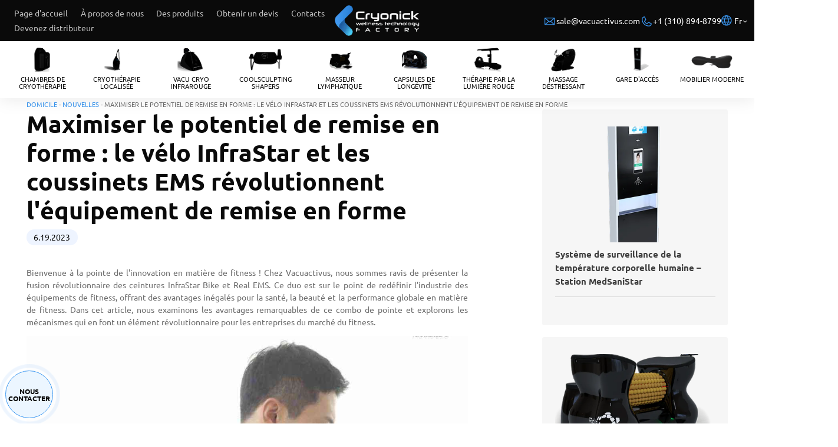

--- FILE ---
content_type: text/html; charset=UTF-8
request_url: https://vacuactivus.com/fr/news/maximizing-fitness-potential-infrastar-bike-and-ems-pads-combo-revolutionizes-fitness-equipment/
body_size: 23429
content:
<!DOCTYPE html><html dir="ltr" lang="fr-FR" prefix="og: https://ogp.me/ns#"><head><meta charset="UTF-8"><style type="text/css">@font-face {font-family:Ubuntu;font-style:normal;font-weight:300;src:url(/cf-fonts/s/ubuntu/5.0.11/cyrillic/300/normal.woff2);unicode-range:U+0301,U+0400-045F,U+0490-0491,U+04B0-04B1,U+2116;font-display:swap;}@font-face {font-family:Ubuntu;font-style:normal;font-weight:300;src:url(/cf-fonts/s/ubuntu/5.0.11/greek-ext/300/normal.woff2);unicode-range:U+1F00-1FFF;font-display:swap;}@font-face {font-family:Ubuntu;font-style:normal;font-weight:300;src:url(/cf-fonts/s/ubuntu/5.0.11/greek/300/normal.woff2);unicode-range:U+0370-03FF;font-display:swap;}@font-face {font-family:Ubuntu;font-style:normal;font-weight:300;src:url(/cf-fonts/s/ubuntu/5.0.11/latin/300/normal.woff2);unicode-range:U+0000-00FF,U+0131,U+0152-0153,U+02BB-02BC,U+02C6,U+02DA,U+02DC,U+0304,U+0308,U+0329,U+2000-206F,U+2074,U+20AC,U+2122,U+2191,U+2193,U+2212,U+2215,U+FEFF,U+FFFD;font-display:swap;}@font-face {font-family:Ubuntu;font-style:normal;font-weight:300;src:url(/cf-fonts/s/ubuntu/5.0.11/latin-ext/300/normal.woff2);unicode-range:U+0100-02AF,U+0304,U+0308,U+0329,U+1E00-1E9F,U+1EF2-1EFF,U+2020,U+20A0-20AB,U+20AD-20CF,U+2113,U+2C60-2C7F,U+A720-A7FF;font-display:swap;}@font-face {font-family:Ubuntu;font-style:normal;font-weight:300;src:url(/cf-fonts/s/ubuntu/5.0.11/cyrillic-ext/300/normal.woff2);unicode-range:U+0460-052F,U+1C80-1C88,U+20B4,U+2DE0-2DFF,U+A640-A69F,U+FE2E-FE2F;font-display:swap;}@font-face {font-family:Ubuntu;font-style:normal;font-weight:400;src:url(/cf-fonts/s/ubuntu/5.0.11/greek-ext/400/normal.woff2);unicode-range:U+1F00-1FFF;font-display:swap;}@font-face {font-family:Ubuntu;font-style:normal;font-weight:400;src:url(/cf-fonts/s/ubuntu/5.0.11/latin-ext/400/normal.woff2);unicode-range:U+0100-02AF,U+0304,U+0308,U+0329,U+1E00-1E9F,U+1EF2-1EFF,U+2020,U+20A0-20AB,U+20AD-20CF,U+2113,U+2C60-2C7F,U+A720-A7FF;font-display:swap;}@font-face {font-family:Ubuntu;font-style:normal;font-weight:400;src:url(/cf-fonts/s/ubuntu/5.0.11/cyrillic-ext/400/normal.woff2);unicode-range:U+0460-052F,U+1C80-1C88,U+20B4,U+2DE0-2DFF,U+A640-A69F,U+FE2E-FE2F;font-display:swap;}@font-face {font-family:Ubuntu;font-style:normal;font-weight:400;src:url(/cf-fonts/s/ubuntu/5.0.11/latin/400/normal.woff2);unicode-range:U+0000-00FF,U+0131,U+0152-0153,U+02BB-02BC,U+02C6,U+02DA,U+02DC,U+0304,U+0308,U+0329,U+2000-206F,U+2074,U+20AC,U+2122,U+2191,U+2193,U+2212,U+2215,U+FEFF,U+FFFD;font-display:swap;}@font-face {font-family:Ubuntu;font-style:normal;font-weight:400;src:url(/cf-fonts/s/ubuntu/5.0.11/cyrillic/400/normal.woff2);unicode-range:U+0301,U+0400-045F,U+0490-0491,U+04B0-04B1,U+2116;font-display:swap;}@font-face {font-family:Ubuntu;font-style:normal;font-weight:400;src:url(/cf-fonts/s/ubuntu/5.0.11/greek/400/normal.woff2);unicode-range:U+0370-03FF;font-display:swap;}@font-face {font-family:Ubuntu;font-style:normal;font-weight:700;src:url(/cf-fonts/s/ubuntu/5.0.11/latin-ext/700/normal.woff2);unicode-range:U+0100-02AF,U+0304,U+0308,U+0329,U+1E00-1E9F,U+1EF2-1EFF,U+2020,U+20A0-20AB,U+20AD-20CF,U+2113,U+2C60-2C7F,U+A720-A7FF;font-display:swap;}@font-face {font-family:Ubuntu;font-style:normal;font-weight:700;src:url(/cf-fonts/s/ubuntu/5.0.11/cyrillic/700/normal.woff2);unicode-range:U+0301,U+0400-045F,U+0490-0491,U+04B0-04B1,U+2116;font-display:swap;}@font-face {font-family:Ubuntu;font-style:normal;font-weight:700;src:url(/cf-fonts/s/ubuntu/5.0.11/latin/700/normal.woff2);unicode-range:U+0000-00FF,U+0131,U+0152-0153,U+02BB-02BC,U+02C6,U+02DA,U+02DC,U+0304,U+0308,U+0329,U+2000-206F,U+2074,U+20AC,U+2122,U+2191,U+2193,U+2212,U+2215,U+FEFF,U+FFFD;font-display:swap;}@font-face {font-family:Ubuntu;font-style:normal;font-weight:700;src:url(/cf-fonts/s/ubuntu/5.0.11/greek-ext/700/normal.woff2);unicode-range:U+1F00-1FFF;font-display:swap;}@font-face {font-family:Ubuntu;font-style:normal;font-weight:700;src:url(/cf-fonts/s/ubuntu/5.0.11/greek/700/normal.woff2);unicode-range:U+0370-03FF;font-display:swap;}@font-face {font-family:Ubuntu;font-style:normal;font-weight:700;src:url(/cf-fonts/s/ubuntu/5.0.11/cyrillic-ext/700/normal.woff2);unicode-range:U+0460-052F,U+1C80-1C88,U+20B4,U+2DE0-2DFF,U+A640-A69F,U+FE2E-FE2F;font-display:swap;}</style><link rel="profile" href="https://gmpg.org/xfn/11"><meta name="google-site-verification" content="g8eWhGKROZZB4is8iAYP52HOwapfWxEdWtoI1pqTtJc" /><link rel="dns-prefetch" href="//fonts.googleapis.com"><link rel="dns-prefetch" href="//www.google.com"> <noscript><img height="1" width="1" alt="Facebook" style="display:none"
 src="https://www.facebook.com/tr?id=322731569925715&ev=PageView&noscript=1" /></noscript><meta http-equiv="X-UA-Compatible" content="IE=edge"><meta name="viewport" content="width=device-width, initial-scale=1">  <script>(function(w,d,s,l,i){w[l]=w[l]||[];w[l].push({'gtm.start':
new Date().getTime(),event:'gtm.js'});var f=d.getElementsByTagName(s)[0],
j=d.createElement(s),dl=l!='dataLayer'?'&l='+l:'';j.async=true;j.src=
'https://www.googletagmanager.com/gtm.js?id='+i+dl;f.parentNode.insertBefore(j,f);
})(window,document,'script','dataLayer','GTM-MVVMBHS');</script> <link media="all" href="https://vacuactivus.com/wp-content/cache/autoptimize/css/autoptimize_68b3c967f5cbf3238539af698bf82bb7.css" rel="stylesheet"><title>Maximiser le potentiel de remise en forme : l&#039;ensemble InfraStar Bike et EMS Pads révolutionne les équipements de remise en forme - Chambres de cryothérapie et appareils de perte de poids VACUACTIVUS</title><meta name="description" content="Bienvenue à la pointe de l&#039;innovation en matière de fitness ! Chez Vacuactivus, nous sommes ravis de présenter la fusion révolutionnaire des ceintures InfraStar Bike et Real EMS. Ce duo est sur le point de redéfinir l’industrie des équipements de fitness, offrant des avantages inégalés pour la santé, la beauté et la performance globale en matière de fitness. Dans cet article, nous examinons les avantages remarquables de" /><meta name="robots" content="max-image-preview:large" /><meta name="author" content="Oleg"/><link rel="canonical" href="https://vacuactivus.com/fr/news/maximizing-fitness-potential-infrastar-bike-and-ems-pads-combo-revolutionizes-fitness-equipment/" /><meta name="generator" content="All in One SEO Pro (AIOSEO) 4.9.2" /><meta property="og:locale" content="fr_FR" /><meta property="og:site_name" content="Chambres de cryothérapie et machines d&#039;amaigrissement VACUACTIVUS - Fabricant de cryosauna et machines de cryothérapie localisée" /><meta property="og:type" content="article" /><meta property="og:title" content="Maximiser le potentiel de remise en forme : l&#039;ensemble InfraStar Bike et EMS Pads révolutionne les équipements de remise en forme - Chambres de cryothérapie et appareils de perte de poids VACUACTIVUS" /><meta property="og:description" content="Bienvenue à la pointe de l&#039;innovation en matière de fitness ! Chez Vacuactivus, nous sommes ravis de présenter la fusion révolutionnaire des ceintures InfraStar Bike et Real EMS. Ce duo est sur le point de redéfinir l’industrie des équipements de fitness, offrant des avantages inégalés pour la santé, la beauté et la performance globale en matière de fitness. Dans cet article, nous examinons les avantages remarquables de" /><meta property="og:url" content="https://vacuactivus.com/fr/news/maximizing-fitness-potential-infrastar-bike-and-ems-pads-combo-revolutionizes-fitness-equipment/" /><meta property="og:image" content="https://vacuactivus.com/wp-content/uploads/2023/05/1.png" /><meta property="og:image:secure_url" content="https://vacuactivus.com/wp-content/uploads/2023/05/1.png" /><meta property="og:image:width" content="804" /><meta property="og:image:height" content="112" /><meta property="article:published_time" content="2023-06-19T15:13:54+00:00" /><meta property="article:modified_time" content="2023-11-02T20:50:56+00:00" /><meta property="article:publisher" content="https://www.facebook.com/vacuactivus/" /><meta name="twitter:card" content="summary_large_image" /><meta name="twitter:title" content="Maximiser le potentiel de remise en forme : l&#039;ensemble InfraStar Bike et EMS Pads révolutionne les équipements de remise en forme - Chambres de cryothérapie et appareils de perte de poids VACUACTIVUS" /><meta name="twitter:description" content="Bienvenue à la pointe de l&#039;innovation en matière de fitness ! Chez Vacuactivus, nous sommes ravis de présenter la fusion révolutionnaire des ceintures InfraStar Bike et Real EMS. Ce duo est sur le point de redéfinir l’industrie des équipements de fitness, offrant des avantages inégalés pour la santé, la beauté et la performance globale en matière de fitness. Dans cet article, nous examinons les avantages remarquables de" /><meta name="twitter:image" content="https://vacuactivus.com/wp-content/uploads/2023/05/1.png" /> <script type="application/ld+json" class="aioseo-schema">{
    "@context": "https:\/\/schema.org",
    "@graph": [
        {
            "@type": "BlogPosting",
            "@id": "https:\/\/vacuactivus.com\/fr\/news\/maximizing-fitness-potential-infrastar-bike-and-ems-pads-combo-revolutionizes-fitness-equipment\/#blogposting",
            "name": "Maximiser le potentiel de remise en forme\u00a0: l&#039;ensemble InfraStar Bike et EMS Pads r\u00e9volutionne les \u00e9quipements de remise en forme - Chambres de cryoth\u00e9rapie et appareils de perte de poids VACUACTIVUS",
            "headline": "Maximizing Fitness Potential: InfraStar Bike and EMS Pads Combo Revolutionizes Fitness Equipment",
            "author": {
                "@id": "https:\/\/vacuactivus.com\/fr\/news\/author\/oleg\/#author"
            },
            "publisher": {
                "@id": "https:\/\/vacuactivus.com\/fr\/#organization"
            },
            "image": {
                "@type": "ImageObject",
                "url": "https:\/\/vacuactivus.com\/wp-content\/uploads\/2023\/06\/img_4644.jpg",
                "width": 1169,
                "height": 1080
            },
            "datePublished": "2023-06-19T08:13:54-07:00",
            "dateModified": "2023-11-02T13:50:56-07:00",
            "inLanguage": "fr-FR",
            "mainEntityOfPage": {
                "@id": "https:\/\/vacuactivus.com\/fr\/news\/maximizing-fitness-potential-infrastar-bike-and-ems-pads-combo-revolutionizes-fitness-equipment\/#webpage"
            },
            "isPartOf": {
                "@id": "https:\/\/vacuactivus.com\/fr\/news\/maximizing-fitness-potential-infrastar-bike-and-ems-pads-combo-revolutionizes-fitness-equipment\/#webpage"
            },
            "articleSection": "News"
        },
        {
            "@type": "BreadcrumbList",
            "@id": "https:\/\/vacuactivus.com\/fr\/news\/maximizing-fitness-potential-infrastar-bike-and-ems-pads-combo-revolutionizes-fitness-equipment\/#breadcrumblist",
            "itemListElement": [
                {
                    "@type": "ListItem",
                    "@id": "https:\/\/vacuactivus.com\/fr#listItem",
                    "position": 1,
                    "name": "Domicile",
                    "item": "https:\/\/vacuactivus.com\/fr",
                    "nextItem": {
                        "@type": "ListItem",
                        "@id": "https:\/\/vacuactivus.com\/fr\/news\/#listItem",
                        "name": "Nouvelles"
                    }
                },
                {
                    "@type": "ListItem",
                    "@id": "https:\/\/vacuactivus.com\/fr\/news\/#listItem",
                    "position": 2,
                    "name": "Nouvelles",
                    "item": "https:\/\/vacuactivus.com\/fr\/news\/",
                    "nextItem": {
                        "@type": "ListItem",
                        "@id": "https:\/\/vacuactivus.com\/fr\/news\/maximizing-fitness-potential-infrastar-bike-and-ems-pads-combo-revolutionizes-fitness-equipment\/#listItem",
                        "name": "Maximiser le potentiel de remise en forme\u00a0: le v\u00e9lo InfraStar et les coussinets EMS r\u00e9volutionnent l&#039;\u00e9quipement de remise en forme"
                    },
                    "previousItem": {
                        "@type": "ListItem",
                        "@id": "https:\/\/vacuactivus.com\/fr#listItem",
                        "name": "Domicile"
                    }
                },
                {
                    "@type": "ListItem",
                    "@id": "https:\/\/vacuactivus.com\/fr\/news\/maximizing-fitness-potential-infrastar-bike-and-ems-pads-combo-revolutionizes-fitness-equipment\/#listItem",
                    "position": 3,
                    "name": "Maximiser le potentiel de remise en forme\u00a0: le v\u00e9lo InfraStar et les coussinets EMS r\u00e9volutionnent l&#039;\u00e9quipement de remise en forme",
                    "previousItem": {
                        "@type": "ListItem",
                        "@id": "https:\/\/vacuactivus.com\/fr\/news\/#listItem",
                        "name": "Nouvelles"
                    }
                }
            ]
        },
        {
            "@type": "Organization",
            "@id": "https:\/\/vacuactivus.com\/fr\/#organization",
            "name": "Chambres de cryoth\u00e9rapie et appareils amaigrissants VACUACTIVUS",
            "description": "Fabricant de cryosauna et machines de cryoth\u00e9rapie localis\u00e9e",
            "url": "https:\/\/vacuactivus.com\/fr\/",
            "telephone": "+13104679723",
            "logo": {
                "@type": "ImageObject",
                "url": "https:\/\/vacuactivus.com\/wp-content\/uploads\/2024\/05\/1.png",
                "@id": "https:\/\/vacuactivus.com\/fr\/news\/maximizing-fitness-potential-infrastar-bike-and-ems-pads-combo-revolutionizes-fitness-equipment\/#organizationLogo",
                "width": 804,
                "height": 112
            },
            "image": {
                "@id": "https:\/\/vacuactivus.com\/fr\/news\/maximizing-fitness-potential-infrastar-bike-and-ems-pads-combo-revolutionizes-fitness-equipment\/#organizationLogo"
            },
            "sameAs": [
                "https:\/\/www.facebook.com\/vacuactivus\/",
                "https:\/\/www.instagram.com\/vacuactivus\/",
                "https:\/\/www.linkedin.com\/company\/vacuactivus\/"
            ]
        },
        {
            "@type": "Person",
            "@id": "https:\/\/vacuactivus.com\/fr\/news\/author\/oleg\/#author",
            "url": "https:\/\/vacuactivus.com\/fr\/news\/author\/oleg\/",
            "name": "Oleg"
        },
        {
            "@type": "WebPage",
            "@id": "https:\/\/vacuactivus.com\/fr\/news\/maximizing-fitness-potential-infrastar-bike-and-ems-pads-combo-revolutionizes-fitness-equipment\/#webpage",
            "url": "https:\/\/vacuactivus.com\/fr\/news\/maximizing-fitness-potential-infrastar-bike-and-ems-pads-combo-revolutionizes-fitness-equipment\/",
            "name": "Maximiser le potentiel de remise en forme\u00a0: l&#039;ensemble InfraStar Bike et EMS Pads r\u00e9volutionne les \u00e9quipements de remise en forme - Chambres de cryoth\u00e9rapie et appareils de perte de poids VACUACTIVUS",
            "description": "Bienvenue \u00e0 la pointe de l&#039;innovation en mati\u00e8re de fitness\u00a0! Chez Vacuactivus, nous sommes ravis de pr\u00e9senter la fusion r\u00e9volutionnaire des ceintures InfraStar Bike et Real EMS. Ce duo est sur le point de red\u00e9finir l\u2019industrie des \u00e9quipements de fitness, offrant des avantages in\u00e9gal\u00e9s pour la sant\u00e9, la beaut\u00e9 et la performance globale en mati\u00e8re de fitness. Dans cet article, nous examinons les avantages remarquables de",
            "inLanguage": "fr-FR",
            "isPartOf": {
                "@id": "https:\/\/vacuactivus.com\/fr\/#website"
            },
            "breadcrumb": {
                "@id": "https:\/\/vacuactivus.com\/fr\/news\/maximizing-fitness-potential-infrastar-bike-and-ems-pads-combo-revolutionizes-fitness-equipment\/#breadcrumblist"
            },
            "author": {
                "@id": "https:\/\/vacuactivus.com\/fr\/news\/author\/oleg\/#author"
            },
            "creator": {
                "@id": "https:\/\/vacuactivus.com\/fr\/news\/author\/oleg\/#author"
            },
            "image": {
                "@type": "ImageObject",
                "url": "https:\/\/vacuactivus.com\/wp-content\/uploads\/2023\/06\/img_4644.jpg",
                "@id": "https:\/\/vacuactivus.com\/fr\/news\/maximizing-fitness-potential-infrastar-bike-and-ems-pads-combo-revolutionizes-fitness-equipment\/#mainImage",
                "width": 1169,
                "height": 1080
            },
            "primaryImageOfPage": {
                "@id": "https:\/\/vacuactivus.com\/fr\/news\/maximizing-fitness-potential-infrastar-bike-and-ems-pads-combo-revolutionizes-fitness-equipment\/#mainImage"
            },
            "datePublished": "2023-06-19T08:13:54-07:00",
            "dateModified": "2023-11-02T13:50:56-07:00"
        },
        {
            "@type": "WebSite",
            "@id": "https:\/\/vacuactivus.com\/fr\/#website",
            "url": "https:\/\/vacuactivus.com\/fr\/",
            "name": "Chambres de cryoth\u00e9rapie et appareils amaigrissants VACUACTIVUS",
            "description": "Fabricant de cryosauna et machines de cryoth\u00e9rapie localis\u00e9e",
            "inLanguage": "fr-FR",
            "publisher": {
                "@id": "https:\/\/vacuactivus.com\/fr\/#organization"
            }
        }
    ]
}</script> <link rel='dns-prefetch' href='//code.jquery.com' /><link rel='stylesheet' onload="this.media='all'" id='dashicons-css' href='https://vacuactivus.com/wp-includes/css/dashicons.min.css' type='text/css' media='all' /> <script type="text/javascript" id="sgr-js-extra">var sgr = {"sgr_site_key":"6LcVMAckAAAAAPiVcxCPweQNn3yYvN1Im77pXOc1"};
//# sourceURL=sgr-js-extra</script> <script type="text/javascript" src="https://vacuactivus.com/wp-includes/js/jquery/jquery.min.js" id="jquery-core-js"></script> <link rel="alternate" hreflang="en-US" href="https://vacuactivus.com/news/maximizing-fitness-potential-infrastar-bike-and-ems-pads-combo-revolutionizes-fitness-equipment/"/><link rel="alternate" hreflang="he-IL" href="https://vacuactivus.com/he/news/maximizing-fitness-potential-infrastar-bike-and-ems-pads-combo-revolutionizes-fitness-equipment/"/><link rel="alternate" hreflang="hr" href="https://vacuactivus.com/hr/news/maximizing-fitness-potential-infrastar-bike-and-ems-pads-combo-revolutionizes-fitness-equipment/"/><link rel="alternate" hreflang="pt-PT" href="https://vacuactivus.com/pt_pt/news/maximizing-fitness-potential-infrastar-bike-and-ems-pads-combo-revolutionizes-fitness-equipment/"/><link rel="alternate" hreflang="es-ES" href="https://vacuactivus.com/es/news/maximizing-fitness-potential-infrastar-bike-and-ems-pads-combo-revolutionizes-fitness-equipment/"/><link rel="alternate" hreflang="fr-FR" href="https://vacuactivus.com/fr/news/maximizing-fitness-potential-infrastar-bike-and-ems-pads-combo-revolutionizes-fitness-equipment/"/><link rel="alternate" hreflang="ru-RU" href="https://vacuactivus.com/ru/news/maximizing-fitness-potential-infrastar-bike-and-ems-pads-combo-revolutionizes-fitness-equipment/"/><link rel="alternate" hreflang="uk" href="https://vacuactivus.com/uk/news/maximizing-fitness-potential-infrastar-bike-and-ems-pads-combo-revolutionizes-fitness-equipment/"/><link rel="alternate" hreflang="it-IT" href="https://vacuactivus.com/it/news/maximizing-fitness-potential-infrastar-bike-and-ems-pads-combo-revolutionizes-fitness-equipment/"/><link rel="alternate" hreflang="de-DE" href="https://vacuactivus.com/de/news/maximizing-fitness-potential-infrastar-bike-and-ems-pads-combo-revolutionizes-fitness-equipment/"/><link rel="alternate" hreflang="tr-TR" href="https://vacuactivus.com/tr/news/maximizing-fitness-potential-infrastar-bike-and-ems-pads-combo-revolutionizes-fitness-equipment/"/><link rel="alternate" hreflang="x-default" href="https://vacuactivus.com/news/maximizing-fitness-potential-infrastar-bike-and-ems-pads-combo-revolutionizes-fitness-equipment/"/> <script type="application/ld+json">{
    "@context": "http:\/\/schema.org",
    "@type": "Article",
    "headline": "Maximizing Fitness Potential: InfraStar Bike and EMS Pads Combo Revolutionizes Fitness Equipment",
    "url": "https:\/\/vacuactivus.com\/fr\/news\/maximizing-fitness-potential-infrastar-bike-and-ems-pads-combo-revolutionizes-fitness-equipment\/",
    "author": {
        "@type": "Person",
        "name": "Oleg"
    }
}</script><link rel="icon" href="https://vacuactivus.com/wp-content/uploads/2025/10/cropped-group-1-32x32.png" sizes="32x32" /><link rel="icon" href="https://vacuactivus.com/wp-content/uploads/2025/10/cropped-group-1-192x192.png" sizes="192x192" /><link rel="apple-touch-icon" href="https://vacuactivus.com/wp-content/uploads/2025/10/cropped-group-1-180x180.png" /><meta name="msapplication-TileImage" content="https://vacuactivus.com/wp-content/uploads/2025/10/cropped-group-1-270x270.png" /></head><body class="wp-singular post-template-default single single-post postid-6466 single-format-standard wp-custom-logo wp-theme-vacuactivus inner  translatepress-fr_FR"> <noscript><iframe src="https://www.googletagmanager.com/ns.html?id=GTM-MVVMBHS"
height="0" width="0" style="display:none;visibility:hidden"></iframe></noscript><div class="wrapper"><header class="header"><div class="header-top"><div class="container-fluid"><nav class="menu-top"><ul class="nav d-block d-xl-flex"><li><a href="https://vacuactivus.com/fr/" class="nav-item" aria-label="lien">Page d&#039;accueil</a></li><li><a href="https://vacuactivus.com/fr/about-us/" class="nav-item" aria-label="lien">À propos de nous</a></li><li><a href="https://vacuactivus.com/fr/allproducts/" class="nav-item" aria-label="lien">Des produits</a></li><li><a href="#" class="open-modal nav-item" aria-label="lien">Obtenir un devis</a></li><li><a href="https://vacuactivus.com/fr/contact-vacuactiv/" class="nav-item" aria-label="lien">Contacts</a></li><li><a href="https://vacuactivus.com/fr/become-distributor/" class="nav-item" aria-label="lien">Devenez distributeur</a></li></ul><div class="header-contacts d-block d-xl-none"> <a href="/cdn-cgi/l/email-protection#2655474a4366504745534745524f5053550845494b" class="email link-def" aria-label="link" data-no-translation="true"><span class="__cf_email__" data-cfemail="d3a0b2bfb693a5b2b0a6b2b0a7baa5a6a0fdb0bcbe">[email&#160;protected]</span></a> <a href="tel:+1 (310) 894-8799" class="phone link-def" aria-label="lien" >+1 (310) 894-8799</a></div></nav> <a href="/" class="logo" aria-label="lien"> <img src="https://vacuactivus.com/wp-content/uploads/2025/01/group-50-2.png" alt="Chambres de cryothérapie et appareils amaigrissants VACUACTIVUS"> </a><div class="header-menu"> <button class="menu-button" aria-label="Menu"><span class="but-icon"></span></button><div class="header-search d-flex align-items-center"> <button class="search-btn"></button><div class="search-container"><form action="" class="form" data-trp-original-action=""> <input type="text" class="input-search" name="s" value="" autocomplete="off"> <button type="submit" class="submit"><img src="https://vacuactivus.com/wp-content/uploads/2022/07/search.svg"
 alt="recherche"></button><input type="hidden" name="trp-form-language" value="fr"/></form></div></div><div class="header-contacts"> <a href="/cdn-cgi/l/email-protection#5b283a373e1b2d3a382e3a382f322d2e2875383436" class="email link-def" aria-label="link" data-no-translation="true"><span class="__cf_email__" data-cfemail="c4b7a5a8a184b2a5a7b1a5a7b0adb2b1b7eaa7aba9">[email&#160;protected]</span></a> <a href="tel:+1 (310) 894-8799" aria-label="lien" class="phone link-def">+1 (310) 894-8799</a></div><div class="header-lng"> <button class="lng-btn d-flex align-items-center"> <span class="data"><img src="https://vacuactivus.com/wp-content/uploads/2025/10/globe.svg" alt="bouton de langue"></span> <span class="value"> Fr </span> </button><div class="lng-dropdown"><ul class="language-panel"><li> <a data-no-translation="true" aria-label="link" 
 href="https://vacuactivus.com/news/maximizing-fitness-potential-infrastar-bike-and-ems-pads-combo-revolutionizes-fitness-equipment/"> <img class="lang-flag"
 data-src="/wp-content/themes/vacuactivus/img/flags/en.png"
 alt="flag-en"> </a></li><li> <a data-no-translation="true" aria-label="link" 
 href="https://vacuactivus.com/es/news/maximizing-fitness-potential-infrastar-bike-and-ems-pads-combo-revolutionizes-fitness-equipment/"> <img class="lang-flag"
 data-src="/wp-content/themes/vacuactivus/img/flags/es.png"
 alt="flag-es"> </a></li><li> <a data-no-translation="true" aria-label="link" 
 href="https://vacuactivus.com/fr/news/maximizing-fitness-potential-infrastar-bike-and-ems-pads-combo-revolutionizes-fitness-equipment/"> <img class="lang-flag"
 data-src="/wp-content/themes/vacuactivus/img/flags/fr.png"
 alt="flag-fr"> </a></li><li> <a data-no-translation="true" aria-label="link" 
 href="https://vacuactivus.com/ru/news/maximizing-fitness-potential-infrastar-bike-and-ems-pads-combo-revolutionizes-fitness-equipment/"> <img class="lang-flag"
 data-src="/wp-content/themes/vacuactivus/img/flags/ru.png"
 alt="flag-ru"> </a></li><li> <a data-no-translation="true" aria-label="link" 
 href="https://vacuactivus.com/uk/news/maximizing-fitness-potential-infrastar-bike-and-ems-pads-combo-revolutionizes-fitness-equipment/"> <img class="lang-flag"
 data-src="/wp-content/themes/vacuactivus/img/flags/ua.png"
 alt="flag-ua"> </a></li><li> <a data-no-translation="true" aria-label="link" 
 href="https://vacuactivus.com/it/news/maximizing-fitness-potential-infrastar-bike-and-ems-pads-combo-revolutionizes-fitness-equipment/"> <img class="lang-flag"
 data-src="/wp-content/themes/vacuactivus/img/flags/it.png"
 alt="flag-it"> </a></li><li> <a data-no-translation="true" aria-label="link" 
 href="https://vacuactivus.com/de/news/maximizing-fitness-potential-infrastar-bike-and-ems-pads-combo-revolutionizes-fitness-equipment/"> <img class="lang-flag"
 data-src="/wp-content/themes/vacuactivus/img/flags/de.png"
 alt="flag-de"> </a></li><li> <a data-no-translation="true" aria-label="link" 
 href="https://vacuactivus.com/pt_pt/news/maximizing-fitness-potential-infrastar-bike-and-ems-pads-combo-revolutionizes-fitness-equipment/"> <img class="lang-flag"
 data-src="/wp-content/themes/vacuactivus/img/flags/pt.png"
 alt="flag-pt"> </a></li><li> <a data-no-translation="true" aria-label="link" 
 href="https://vacuactivus.com/he/news/maximizing-fitness-potential-infrastar-bike-and-ems-pads-combo-revolutionizes-fitness-equipment/"> <img class="lang-flag"
 data-src="/wp-content/themes/vacuactivus/img/flags/he_IL.png"
 alt="flag-he_IL"> </a></li><li> <a data-no-translation="true" aria-label="link" 
 href="https://vacuactivus.com/tr/news/maximizing-fitness-potential-infrastar-bike-and-ems-pads-combo-revolutionizes-fitness-equipment/"> <img class="lang-flag"
 data-src="/wp-content/themes/vacuactivus/img/flags/tr.png"
 alt="flag-tr"> </a></li><li> <a data-no-translation="true" aria-label="link" 
 href="https://vacuactivus.com/hr/news/maximizing-fitness-potential-infrastar-bike-and-ems-pads-combo-revolutionizes-fitness-equipment/"> <img class="lang-flag"
 data-src="/wp-content/themes/vacuactivus/img/flags/hr.png"
 alt="flag-hr"> </a></li></ul></div></div></div></div></div><div class="products-menu d-none d-xl-block"><div class="container-fluid"><ul class="nav justify-content-between align-items-center"><li> <a href="https://vacuactivus.com/fr/allproducts/cryotherapy-chambers/" aria-label="lien" class="nav-item"><div class="icon"> <img width="78" height="46" src="https://vacuactivus.com/wp-content/uploads/2025/11/cryotherapy-machine.png" class="menu-icon-img" alt="Chambres de cryothérapie" loading="lazy" decoding="async" srcset="https://vacuactivus.com/wp-content/uploads/2025/11/cryotherapy-machine.png 78w, https://vacuactivus.com/wp-content/uploads/2025/11/cryotherapy-machine-18x12.png 18w" sizes="auto, (max-width: 78px) 100vw, 78px" /></div> <span class="value">Chambres de cryothérapie</span> </a><div class="product-drop"><div class="container-fluid"><ul class="nav justify-content-center align-items-end"><li> <a href="https://vacuactivus.com/fr/allproducts/cryotherapy-chambers/antarctica-barrel/" aria-label="lien" class="nav-item"><div class="icon"> <img width="1200" height="960" src="https://vacuactivus.com/wp-content/uploads/2024/02/1-PHT-1.png" class="menu-icon-img wp-post-image" alt="Baril de l&#039;Antarctique" loading="lazy" decoding="async" srcset="https://vacuactivus.com/wp-content/uploads/2024/02/1-PHT-1.png 1200w, https://vacuactivus.com/wp-content/uploads/2024/02/1-PHT-1-400x320.png 400w, https://vacuactivus.com/wp-content/uploads/2024/02/1-PHT-1-600x480.png 600w, https://vacuactivus.com/wp-content/uploads/2024/02/1-PHT-1-900x720.png 900w, https://vacuactivus.com/wp-content/uploads/2024/02/1-PHT-1-150x120.png 150w, https://vacuactivus.com/wp-content/uploads/2024/02/1-PHT-1-300x240.png 300w, https://vacuactivus.com/wp-content/uploads/2024/02/1-PHT-1-768x614.png 768w, https://vacuactivus.com/wp-content/uploads/2024/02/1-PHT-1-1024x819.png 1024w, https://vacuactivus.com/wp-content/uploads/2024/02/1-PHT-1-15x12.png 15w, https://vacuactivus.com/wp-content/uploads/2024/02/1-PHT-1-375x300.png 375w, https://vacuactivus.com/wp-content/uploads/2024/02/1-PHT-1-650x520.png 650w, https://vacuactivus.com/wp-content/uploads/2024/02/1-PHT-1-131x105.png 131w" sizes="auto, (max-width: 1200px) 100vw, 1200px" /></div> <span class="value">Baril de l&#039;Antarctique</span> </a></li><li> <a href="https://vacuactivus.com/fr/allproducts/cryotherapy-chambers/cryostar/" aria-label="lien" class="nav-item"><div class="icon"> <img width="800" height="619" src="https://vacuactivus.com/wp-content/uploads/2020/06/10-render-black-pht.png" class="menu-icon-img wp-post-image" alt="CryoStar" loading="lazy" decoding="async" srcset="https://vacuactivus.com/wp-content/uploads/2020/06/10-render-black-pht.png 800w, https://vacuactivus.com/wp-content/uploads/2020/06/10-render-black-pht-400x310.png 400w, https://vacuactivus.com/wp-content/uploads/2020/06/10-render-black-pht-600x464.png 600w, https://vacuactivus.com/wp-content/uploads/2020/06/10-render-black-pht-388x300.png 388w, https://vacuactivus.com/wp-content/uploads/2020/06/10-render-black-pht-650x503.png 650w, https://vacuactivus.com/wp-content/uploads/2020/06/10-render-black-pht-136x105.png 136w, https://vacuactivus.com/wp-content/uploads/2020/06/10-render-black-pht-150x116.png 150w, https://vacuactivus.com/wp-content/uploads/2020/06/10-render-black-pht-300x232.png 300w, https://vacuactivus.com/wp-content/uploads/2020/06/10-render-black-pht-768x594.png 768w, https://vacuactivus.com/wp-content/uploads/2020/06/10-render-black-pht-16x12.png 16w, https://vacuactivus.com/wp-content/uploads/2020/06/10-render-black-pht-125x97.png 125w, https://vacuactivus.com/wp-content/uploads/2020/06/10-render-black-pht-75x58.png 75w" sizes="auto, (max-width: 800px) 100vw, 800px" /></div> <span class="value">CryoStar</span> </a></li><li> <a href="https://vacuactivus.com/fr/allproducts/cryotherapy-chambers/cryostar-antarctica/" aria-label="lien" class="nav-item"><div class="icon"> <img width="1200" height="960" src="https://vacuactivus.com/wp-content/uploads/2021/11/1-pht-2.png" class="menu-icon-img wp-post-image" alt="Antarctique Azote" loading="lazy" decoding="async" srcset="https://vacuactivus.com/wp-content/uploads/2021/11/1-pht-2.png 1200w, https://vacuactivus.com/wp-content/uploads/2021/11/1-pht-2-300x240.png 300w, https://vacuactivus.com/wp-content/uploads/2021/11/1-pht-2-1024x819.png 1024w, https://vacuactivus.com/wp-content/uploads/2021/11/1-pht-2-150x120.png 150w, https://vacuactivus.com/wp-content/uploads/2021/11/1-pht-2-768x614.png 768w, https://vacuactivus.com/wp-content/uploads/2021/11/1-pht-2-15x12.png 15w, https://vacuactivus.com/wp-content/uploads/2021/11/1-pht-2-400x320.png 400w, https://vacuactivus.com/wp-content/uploads/2021/11/1-pht-2-600x480.png 600w, https://vacuactivus.com/wp-content/uploads/2021/11/1-pht-2-900x720.png 900w, https://vacuactivus.com/wp-content/uploads/2021/11/1-pht-2-375x300.png 375w, https://vacuactivus.com/wp-content/uploads/2021/11/1-pht-2-650x520.png 650w, https://vacuactivus.com/wp-content/uploads/2021/11/1-pht-2-131x105.png 131w" sizes="auto, (max-width: 1200px) 100vw, 1200px" /></div> <span class="value">Antarctique Azote</span> </a></li><li> <a href="https://vacuactivus.com/fr/allproducts/cryotherapy-chambers/cryostar-antarctica-whole-body-chamber/" aria-label="lien" class="nav-item"><div class="icon"> <img width="800" height="763" src="https://vacuactivus.com/wp-content/uploads/2021/11/2-render-pht.png" class="menu-icon-img wp-post-image" alt="Antarctique WBC Azote" loading="lazy" decoding="async" srcset="https://vacuactivus.com/wp-content/uploads/2021/11/2-render-pht.png 800w, https://vacuactivus.com/wp-content/uploads/2021/11/2-render-pht-20x20.png 20w, https://vacuactivus.com/wp-content/uploads/2021/11/2-render-pht-400x382.png 400w, https://vacuactivus.com/wp-content/uploads/2021/11/2-render-pht-600x572.png 600w, https://vacuactivus.com/wp-content/uploads/2021/11/2-render-pht-315x300.png 315w, https://vacuactivus.com/wp-content/uploads/2021/11/2-render-pht-650x620.png 650w, https://vacuactivus.com/wp-content/uploads/2021/11/2-render-pht-110x105.png 110w, https://vacuactivus.com/wp-content/uploads/2021/11/2-render-pht-150x143.png 150w, https://vacuactivus.com/wp-content/uploads/2021/11/2-render-pht-300x286.png 300w, https://vacuactivus.com/wp-content/uploads/2021/11/2-render-pht-768x732.png 768w, https://vacuactivus.com/wp-content/uploads/2021/11/2-render-pht-13x12.png 13w, https://vacuactivus.com/wp-content/uploads/2021/11/2-render-pht-125x119.png 125w, https://vacuactivus.com/wp-content/uploads/2021/11/2-render-pht-75x72.png 75w" sizes="auto, (max-width: 800px) 100vw, 800px" /></div> <span class="value">Antarctique WBC Azote</span> </a></li><li> <a href="https://vacuactivus.com/fr/allproducts/cryotherapy-chambers/antarctica-electric/" aria-label="lien" class="nav-item"><div class="icon"> <img width="800" height="640" src="https://vacuactivus.com/wp-content/uploads/2022/12/3-pht-2.png" class="menu-icon-img wp-post-image" alt="Antarctique électrique" loading="lazy" decoding="async" srcset="https://vacuactivus.com/wp-content/uploads/2022/12/3-pht-2.png 800w, https://vacuactivus.com/wp-content/uploads/2022/12/3-pht-2-15x12.png 15w, https://vacuactivus.com/wp-content/uploads/2022/12/3-pht-2-400x320.png 400w, https://vacuactivus.com/wp-content/uploads/2022/12/3-pht-2-600x480.png 600w, https://vacuactivus.com/wp-content/uploads/2022/12/3-pht-2-150x120.png 150w, https://vacuactivus.com/wp-content/uploads/2022/12/3-pht-2-300x240.png 300w, https://vacuactivus.com/wp-content/uploads/2022/12/3-pht-2-768x614.png 768w, https://vacuactivus.com/wp-content/uploads/2022/12/3-pht-2-375x300.png 375w, https://vacuactivus.com/wp-content/uploads/2022/12/3-pht-2-650x520.png 650w, https://vacuactivus.com/wp-content/uploads/2022/12/3-pht-2-131x105.png 131w, https://vacuactivus.com/wp-content/uploads/2022/12/3-pht-2-125x100.png 125w, https://vacuactivus.com/wp-content/uploads/2022/12/3-pht-2-75x60.png 75w" sizes="auto, (max-width: 800px) 100vw, 800px" /></div> <span class="value">Antarctique électrique</span> </a></li><li> <a href="https://vacuactivus.com/fr/allproducts/cryotherapy-chambers/antarctica-wbc-electric/" aria-label="lien" class="nav-item"><div class="icon"> <img width="800" height="640" src="https://vacuactivus.com/wp-content/uploads/2022/12/antarctica-close1-black-1.png" class="menu-icon-img wp-post-image" alt="Antarctique WBC électrique" loading="lazy" decoding="async" srcset="https://vacuactivus.com/wp-content/uploads/2022/12/antarctica-close1-black-1.png 800w, https://vacuactivus.com/wp-content/uploads/2022/12/antarctica-close1-black-1-400x320.png 400w, https://vacuactivus.com/wp-content/uploads/2022/12/antarctica-close1-black-1-600x480.png 600w, https://vacuactivus.com/wp-content/uploads/2022/12/antarctica-close1-black-1-150x120.png 150w, https://vacuactivus.com/wp-content/uploads/2022/12/antarctica-close1-black-1-300x240.png 300w, https://vacuactivus.com/wp-content/uploads/2022/12/antarctica-close1-black-1-768x614.png 768w, https://vacuactivus.com/wp-content/uploads/2022/12/antarctica-close1-black-1-15x12.png 15w, https://vacuactivus.com/wp-content/uploads/2022/12/antarctica-close1-black-1-375x300.png 375w, https://vacuactivus.com/wp-content/uploads/2022/12/antarctica-close1-black-1-650x520.png 650w, https://vacuactivus.com/wp-content/uploads/2022/12/antarctica-close1-black-1-131x105.png 131w, https://vacuactivus.com/wp-content/uploads/2022/12/antarctica-close1-black-1-125x100.png 125w, https://vacuactivus.com/wp-content/uploads/2022/12/antarctica-close1-black-1-75x60.png 75w" sizes="auto, (max-width: 800px) 100vw, 800px" /></div> <span class="value">Antarctique WBC électrique</span> </a></li></ul></div></div><div class="to-drop d-block d-xl-none"> <img src="https://vacuactivus.com/wp-content/themes/vacuactivus/img/arrow.svg" alt="flèche.svg"></div></li><li> <a href="https://vacuactivus.com/fr/allproducts/local-cryo/" aria-label="lien" class="nav-item"><div class="icon"> <img width="78" height="46" src="https://vacuactivus.com/wp-content/uploads/2025/11/localized-cryotherapy-machine.png" class="menu-icon-img" alt="Cryothérapie localisée" loading="lazy" decoding="async" srcset="https://vacuactivus.com/wp-content/uploads/2025/11/localized-cryotherapy-machine.png 78w, https://vacuactivus.com/wp-content/uploads/2025/11/localized-cryotherapy-machine-18x12.png 18w" sizes="auto, (max-width: 78px) 100vw, 78px" /></div> <span class="value">Cryothérapie localisée</span> </a><div class="product-drop"><div class="container-fluid"><ul class="nav justify-content-center align-items-end"><li> <a href="https://vacuactivus.com/fr/allproducts/local-cryo/iceberg-localized-cryo-25/" aria-label="lien" class="nav-item"><div class="icon"> <img width="800" height="600" src="https://vacuactivus.com/wp-content/uploads/2020/09/iceberg-localized-cryotherapy-.png" class="menu-icon-img wp-post-image" alt="Iceberg25L local CRYO" loading="lazy" decoding="async" srcset="https://vacuactivus.com/wp-content/uploads/2020/09/iceberg-localized-cryotherapy-.png 800w, https://vacuactivus.com/wp-content/uploads/2020/09/iceberg-localized-cryotherapy--400x300.png 400w, https://vacuactivus.com/wp-content/uploads/2020/09/iceberg-localized-cryotherapy--600x450.png 600w, https://vacuactivus.com/wp-content/uploads/2020/09/iceberg-localized-cryotherapy--650x488.png 650w, https://vacuactivus.com/wp-content/uploads/2020/09/iceberg-localized-cryotherapy--140x105.png 140w, https://vacuactivus.com/wp-content/uploads/2020/09/iceberg-localized-cryotherapy--150x113.png 150w, https://vacuactivus.com/wp-content/uploads/2020/09/iceberg-localized-cryotherapy--300x225.png 300w, https://vacuactivus.com/wp-content/uploads/2020/09/iceberg-localized-cryotherapy--768x576.png 768w, https://vacuactivus.com/wp-content/uploads/2020/09/iceberg-localized-cryotherapy--16x12.png 16w, https://vacuactivus.com/wp-content/uploads/2020/09/iceberg-localized-cryotherapy--125x94.png 125w, https://vacuactivus.com/wp-content/uploads/2020/09/iceberg-localized-cryotherapy--75x56.png 75w" sizes="auto, (max-width: 800px) 100vw, 800px" /></div> <span class="value">Iceberg25L local CRYO</span> </a></li><li> <a href="https://vacuactivus.com/fr/allproducts/local-cryo/iceberg-50l-local-cryo/" aria-label="lien" class="nav-item"><div class="icon"> <img width="800" height="739" src="https://vacuactivus.com/wp-content/uploads/2022/03/3-pht-.png" class="menu-icon-img wp-post-image" alt="Iceberg50L local CRYO" loading="lazy" decoding="async" srcset="https://vacuactivus.com/wp-content/uploads/2022/03/3-pht-.png 800w, https://vacuactivus.com/wp-content/uploads/2022/03/3-pht--400x370.png 400w, https://vacuactivus.com/wp-content/uploads/2022/03/3-pht--600x554.png 600w, https://vacuactivus.com/wp-content/uploads/2022/03/3-pht--325x300.png 325w, https://vacuactivus.com/wp-content/uploads/2022/03/3-pht--650x600.png 650w, https://vacuactivus.com/wp-content/uploads/2022/03/3-pht--114x105.png 114w, https://vacuactivus.com/wp-content/uploads/2022/03/3-pht--150x139.png 150w, https://vacuactivus.com/wp-content/uploads/2022/03/3-pht--300x277.png 300w, https://vacuactivus.com/wp-content/uploads/2022/03/3-pht--768x709.png 768w, https://vacuactivus.com/wp-content/uploads/2022/03/3-pht--13x12.png 13w, https://vacuactivus.com/wp-content/uploads/2022/03/3-pht--125x115.png 125w, https://vacuactivus.com/wp-content/uploads/2022/03/3-pht--75x69.png 75w" sizes="auto, (max-width: 800px) 100vw, 800px" /></div> <span class="value">Iceberg50L local CRYO</span> </a></li><li> <a href="https://vacuactivus.com/fr/allproducts/local-cryo/iceberg-electric-cryo/" aria-label="lien" class="nav-item"><div class="icon"> <img width="800" height="706" src="https://vacuactivus.com/wp-content/uploads/2022/03/render4.png" class="menu-icon-img wp-post-image" alt="Iceberg électrique CRYO" loading="lazy" decoding="async" srcset="https://vacuactivus.com/wp-content/uploads/2022/03/render4.png 800w, https://vacuactivus.com/wp-content/uploads/2022/03/render4-400x353.png 400w, https://vacuactivus.com/wp-content/uploads/2022/03/render4-600x530.png 600w, https://vacuactivus.com/wp-content/uploads/2022/03/render4-340x300.png 340w, https://vacuactivus.com/wp-content/uploads/2022/03/render4-650x574.png 650w, https://vacuactivus.com/wp-content/uploads/2022/03/render4-119x105.png 119w, https://vacuactivus.com/wp-content/uploads/2022/03/render4-150x132.png 150w, https://vacuactivus.com/wp-content/uploads/2022/03/render4-300x265.png 300w, https://vacuactivus.com/wp-content/uploads/2022/03/render4-768x678.png 768w, https://vacuactivus.com/wp-content/uploads/2022/03/render4-14x12.png 14w, https://vacuactivus.com/wp-content/uploads/2022/03/render4-125x110.png 125w, https://vacuactivus.com/wp-content/uploads/2022/03/render4-75x66.png 75w" sizes="auto, (max-width: 800px) 100vw, 800px" /></div> <span class="value">Iceberg électrique CRYO</span> </a></li></ul></div></div><div class="to-drop d-block d-xl-none"> <img src="https://vacuactivus.com/wp-content/themes/vacuactivus/img/arrow.svg" alt="flèche.svg"></div></li><li> <a href="https://vacuactivus.com/fr/allproducts/bodyshape-category/" aria-label="lien" class="nav-item"><div class="icon"> <img width="78" height="46" src="https://vacuactivus.com/wp-content/uploads/2025/11/vacu-cryo-infrared.png" class="menu-icon-img" alt="Vacu Cryo Infrarouge" loading="lazy" decoding="async" srcset="https://vacuactivus.com/wp-content/uploads/2025/11/vacu-cryo-infrared.png 78w, https://vacuactivus.com/wp-content/uploads/2025/11/vacu-cryo-infrared-18x12.png 18w" sizes="auto, (max-width: 78px) 100vw, 78px" /></div> <span class="value">Vacu Cryo Infrarouge</span> </a><div class="product-drop"><div class="container-fluid"><ul class="nav justify-content-center align-items-end"><li> <a href="https://vacuactivus.com/fr/allproducts/bodyshape-category/infrastepper/" aria-label="lien" class="nav-item"><div class="icon"> <img width="2500" height="2000" src="https://vacuactivus.com/wp-content/uploads/2026/01/10-2-min.png" class="menu-icon-img wp-post-image" alt="InfraStepper" loading="lazy" decoding="async" srcset="https://vacuactivus.com/wp-content/uploads/2026/01/10-2-min.png 2500w, https://vacuactivus.com/wp-content/uploads/2026/01/10-2-min-300x240.png 300w, https://vacuactivus.com/wp-content/uploads/2026/01/10-2-min-1024x819.png 1024w, https://vacuactivus.com/wp-content/uploads/2026/01/10-2-min-150x120.png 150w, https://vacuactivus.com/wp-content/uploads/2026/01/10-2-min-768x614.png 768w, https://vacuactivus.com/wp-content/uploads/2026/01/10-2-min-1536x1229.png 1536w, https://vacuactivus.com/wp-content/uploads/2026/01/10-2-min-2048x1638.png 2048w, https://vacuactivus.com/wp-content/uploads/2026/01/10-2-min-15x12.png 15w, https://vacuactivus.com/wp-content/uploads/2026/01/10-2-min-400x320.png 400w, https://vacuactivus.com/wp-content/uploads/2026/01/10-2-min-600x480.png 600w, https://vacuactivus.com/wp-content/uploads/2026/01/10-2-min-900x720.png 900w, https://vacuactivus.com/wp-content/uploads/2026/01/10-2-min-1200x960.png 1200w, https://vacuactivus.com/wp-content/uploads/2026/01/10-2-min-375x300.png 375w, https://vacuactivus.com/wp-content/uploads/2026/01/10-2-min-650x520.png 650w, https://vacuactivus.com/wp-content/uploads/2026/01/10-2-min-131x105.png 131w" sizes="auto, (max-width: 2500px) 100vw, 2500px" /></div> <span class="value">InfraStepper</span> </a></li><li> <a href="https://vacuactivus.com/fr/allproducts/bodyshape-category/infrastar-s-bike/" aria-label="lien" class="nav-item"><div class="icon"> <img width="1200" height="857" src="https://vacuactivus.com/wp-content/uploads/2025/09/1-pht-1.png" class="menu-icon-img wp-post-image" alt="Vélo InfraStar S" loading="lazy" decoding="async" srcset="https://vacuactivus.com/wp-content/uploads/2025/09/1-pht-1.png 1200w, https://vacuactivus.com/wp-content/uploads/2025/09/1-pht-1-300x214.png 300w, https://vacuactivus.com/wp-content/uploads/2025/09/1-pht-1-1024x731.png 1024w, https://vacuactivus.com/wp-content/uploads/2025/09/1-pht-1-150x107.png 150w, https://vacuactivus.com/wp-content/uploads/2025/09/1-pht-1-768x548.png 768w, https://vacuactivus.com/wp-content/uploads/2025/09/1-pht-1-18x12.png 18w, https://vacuactivus.com/wp-content/uploads/2025/09/1-pht-1-400x286.png 400w, https://vacuactivus.com/wp-content/uploads/2025/09/1-pht-1-600x429.png 600w, https://vacuactivus.com/wp-content/uploads/2025/09/1-pht-1-900x643.png 900w, https://vacuactivus.com/wp-content/uploads/2025/09/1-pht-1-420x300.png 420w, https://vacuactivus.com/wp-content/uploads/2025/09/1-pht-1-650x464.png 650w, https://vacuactivus.com/wp-content/uploads/2025/09/1-pht-1-147x105.png 147w" sizes="auto, (max-width: 1200px) 100vw, 1200px" /></div> <span class="value">Vélo InfraStar S</span> </a></li><li> <a href="https://vacuactivus.com/fr/allproducts/bodyshape-category/vacustar-dream-treadmill/" aria-label="lien" class="nav-item"><div class="icon"> <img width="1200" height="1000" src="https://vacuactivus.com/wp-content/uploads/2025/01/1-pht-2.png" class="menu-icon-img wp-post-image" alt="Tapis de course VacuStar Dream" loading="lazy" decoding="async" srcset="https://vacuactivus.com/wp-content/uploads/2025/01/1-pht-2.png 1200w, https://vacuactivus.com/wp-content/uploads/2025/01/1-pht-2-400x333.png 400w, https://vacuactivus.com/wp-content/uploads/2025/01/1-pht-2-600x500.png 600w, https://vacuactivus.com/wp-content/uploads/2025/01/1-pht-2-900x750.png 900w, https://vacuactivus.com/wp-content/uploads/2025/01/1-pht-2-150x125.png 150w, https://vacuactivus.com/wp-content/uploads/2025/01/1-pht-2-300x250.png 300w, https://vacuactivus.com/wp-content/uploads/2025/01/1-pht-2-768x640.png 768w, https://vacuactivus.com/wp-content/uploads/2025/01/1-pht-2-1024x853.png 1024w, https://vacuactivus.com/wp-content/uploads/2025/01/1-pht-2-14x12.png 14w, https://vacuactivus.com/wp-content/uploads/2025/01/1-pht-2-360x300.png 360w, https://vacuactivus.com/wp-content/uploads/2025/01/1-pht-2-650x542.png 650w, https://vacuactivus.com/wp-content/uploads/2025/01/1-pht-2-126x105.png 126w, https://vacuactivus.com/wp-content/uploads/2025/01/1-pht-2-125x104.png 125w, https://vacuactivus.com/wp-content/uploads/2025/01/1-pht-2-75x63.png 75w" sizes="auto, (max-width: 1200px) 100vw, 1200px" /></div> <span class="value">Tapis de course VacuStar Dream</span> </a></li><li> <a href="https://vacuactivus.com/fr/allproducts/bodyshape-category/infrarunick-treadmill/" aria-label="lien" class="nav-item"><div class="icon"> <img width="1200" height="978" src="https://vacuactivus.com/wp-content/uploads/2023/05/1-pht.png" class="menu-icon-img wp-post-image" alt="Tapis de course InfraRunick" loading="lazy" decoding="async" srcset="https://vacuactivus.com/wp-content/uploads/2023/05/1-pht.png 1200w, https://vacuactivus.com/wp-content/uploads/2023/05/1-pht-400x326.png 400w, https://vacuactivus.com/wp-content/uploads/2023/05/1-pht-600x489.png 600w, https://vacuactivus.com/wp-content/uploads/2023/05/1-pht-900x734.png 900w, https://vacuactivus.com/wp-content/uploads/2023/05/1-pht-150x122.png 150w, https://vacuactivus.com/wp-content/uploads/2023/05/1-pht-300x245.png 300w, https://vacuactivus.com/wp-content/uploads/2023/05/1-pht-768x626.png 768w, https://vacuactivus.com/wp-content/uploads/2023/05/1-pht-1024x835.png 1024w, https://vacuactivus.com/wp-content/uploads/2023/05/1-pht-15x12.png 15w, https://vacuactivus.com/wp-content/uploads/2023/05/1-pht-368x300.png 368w, https://vacuactivus.com/wp-content/uploads/2023/05/1-pht-650x530.png 650w, https://vacuactivus.com/wp-content/uploads/2023/05/1-pht-129x105.png 129w, https://vacuactivus.com/wp-content/uploads/2023/05/1-pht-125x102.png 125w, https://vacuactivus.com/wp-content/uploads/2023/05/1-pht-75x61.png 75w" sizes="auto, (max-width: 1200px) 100vw, 1200px" /></div> <span class="value">Tapis de course InfraRunick</span> </a></li><li> <a href="https://vacuactivus.com/fr/allproducts/bodyshape-category/infrastar-sole/" aria-label="lien" class="nav-item"><div class="icon"> <img width="1024" height="768" src="https://vacuactivus.com/wp-content/uploads/2022/09/infrastar-sole3.png" class="menu-icon-img wp-post-image" alt="Semelle InfraStar" loading="lazy" decoding="async" srcset="https://vacuactivus.com/wp-content/uploads/2022/09/infrastar-sole3.png 1024w, https://vacuactivus.com/wp-content/uploads/2022/09/infrastar-sole3-400x300.png 400w, https://vacuactivus.com/wp-content/uploads/2022/09/infrastar-sole3-600x450.png 600w, https://vacuactivus.com/wp-content/uploads/2022/09/infrastar-sole3-900x675.png 900w, https://vacuactivus.com/wp-content/uploads/2022/09/infrastar-sole3-150x113.png 150w, https://vacuactivus.com/wp-content/uploads/2022/09/infrastar-sole3-300x225.png 300w, https://vacuactivus.com/wp-content/uploads/2022/09/infrastar-sole3-768x576.png 768w, https://vacuactivus.com/wp-content/uploads/2022/09/infrastar-sole3-16x12.png 16w, https://vacuactivus.com/wp-content/uploads/2022/09/infrastar-sole3-650x488.png 650w, https://vacuactivus.com/wp-content/uploads/2022/09/infrastar-sole3-140x105.png 140w" sizes="auto, (max-width: 1024px) 100vw, 1024px" /></div> <span class="value">Semelle InfraStar</span> </a></li><li> <a href="https://vacuactivus.com/fr/allproducts/bodyshape-category/vacustar-treadmill/" aria-label="lien" class="nav-item"><div class="icon"> <img width="800" height="600" src="https://vacuactivus.com/wp-content/uploads/2020/09/vacustar-side-view.png" class="menu-icon-img wp-post-image" alt="Tapis de course VacuStar" loading="lazy" decoding="async" srcset="https://vacuactivus.com/wp-content/uploads/2020/09/vacustar-side-view.png 800w, https://vacuactivus.com/wp-content/uploads/2020/09/vacustar-side-view-400x300.png 400w, https://vacuactivus.com/wp-content/uploads/2020/09/vacustar-side-view-600x450.png 600w, https://vacuactivus.com/wp-content/uploads/2020/09/vacustar-side-view-650x488.png 650w, https://vacuactivus.com/wp-content/uploads/2020/09/vacustar-side-view-140x105.png 140w, https://vacuactivus.com/wp-content/uploads/2020/09/vacustar-side-view-150x113.png 150w, https://vacuactivus.com/wp-content/uploads/2020/09/vacustar-side-view-300x225.png 300w, https://vacuactivus.com/wp-content/uploads/2020/09/vacustar-side-view-768x576.png 768w, https://vacuactivus.com/wp-content/uploads/2020/09/vacustar-side-view-16x12.png 16w, https://vacuactivus.com/wp-content/uploads/2020/09/vacustar-side-view-125x94.png 125w, https://vacuactivus.com/wp-content/uploads/2020/09/vacustar-side-view-75x56.png 75w" sizes="auto, (max-width: 800px) 100vw, 800px" /></div> <span class="value">Tapis de course VacuStar</span> </a></li><li> <a href="https://vacuactivus.com/fr/allproducts/bodyshape-category/infrastar-bike/" aria-label="lien" class="nav-item"><div class="icon"> <img width="1024" height="1024" src="https://vacuactivus.com/wp-content/uploads/2020/09/infrastar-incline2.png" class="menu-icon-img wp-post-image" alt="Vélo InfraStar" loading="lazy" decoding="async" srcset="https://vacuactivus.com/wp-content/uploads/2020/09/infrastar-incline2.png 1024w, https://vacuactivus.com/wp-content/uploads/2020/09/infrastar-incline2-150x150.png 150w, https://vacuactivus.com/wp-content/uploads/2020/09/infrastar-incline2-20x20.png 20w, https://vacuactivus.com/wp-content/uploads/2020/09/infrastar-incline2-400x400.png 400w, https://vacuactivus.com/wp-content/uploads/2020/09/infrastar-incline2-600x600.png 600w, https://vacuactivus.com/wp-content/uploads/2020/09/infrastar-incline2-900x900.png 900w, https://vacuactivus.com/wp-content/uploads/2020/09/infrastar-incline2-300x300.png 300w, https://vacuactivus.com/wp-content/uploads/2020/09/infrastar-incline2-768x768.png 768w, https://vacuactivus.com/wp-content/uploads/2020/09/infrastar-incline2-12x12.png 12w, https://vacuactivus.com/wp-content/uploads/2020/09/infrastar-incline2-650x650.png 650w, https://vacuactivus.com/wp-content/uploads/2020/09/infrastar-incline2-105x105.png 105w" sizes="auto, (max-width: 1024px) 100vw, 1024px" /></div> <span class="value">Vélo InfraStar</span> </a></li><li> <a href="https://vacuactivus.com/fr/allproducts/bodyshape-category/hot-cryo-chamber/" aria-label="lien" class="nav-item"><div class="icon"> <img width="800" height="600" src="https://vacuactivus.com/wp-content/uploads/2022/03/3-pht.png" class="menu-icon-img wp-post-image" alt="Capsule HotCRYO Yoga &amp; Pilates" loading="lazy" decoding="async" srcset="https://vacuactivus.com/wp-content/uploads/2022/03/3-pht.png 800w, https://vacuactivus.com/wp-content/uploads/2022/03/3-pht-400x300.png 400w, https://vacuactivus.com/wp-content/uploads/2022/03/3-pht-600x450.png 600w, https://vacuactivus.com/wp-content/uploads/2022/03/3-pht-650x488.png 650w, https://vacuactivus.com/wp-content/uploads/2022/03/3-pht-140x105.png 140w, https://vacuactivus.com/wp-content/uploads/2022/03/3-pht-150x113.png 150w, https://vacuactivus.com/wp-content/uploads/2022/03/3-pht-300x225.png 300w, https://vacuactivus.com/wp-content/uploads/2022/03/3-pht-768x576.png 768w, https://vacuactivus.com/wp-content/uploads/2022/03/3-pht-16x12.png 16w, https://vacuactivus.com/wp-content/uploads/2022/03/3-pht-125x94.png 125w, https://vacuactivus.com/wp-content/uploads/2022/03/3-pht-75x56.png 75w" sizes="auto, (max-width: 800px) 100vw, 800px" /></div> <span class="value">Capsule HotCRYO Yoga &amp; Pilates</span> </a></li></ul></div></div><div class="to-drop d-block d-xl-none"> <img src="https://vacuactivus.com/wp-content/themes/vacuactivus/img/arrow.svg" alt="flèche.svg"></div></li><li> <a href="https://vacuactivus.com/fr/allproducts/cryonick-roller/" aria-label="lien" class="nav-item"><div class="icon"> <img width="78" height="46" src="https://vacuactivus.com/wp-content/uploads/2025/11/coolsculpting-machine.png" class="menu-icon-img" alt="Coolsculpting shapers" loading="lazy" decoding="async" srcset="https://vacuactivus.com/wp-content/uploads/2025/11/coolsculpting-machine.png 78w, https://vacuactivus.com/wp-content/uploads/2025/11/coolsculpting-machine-18x12.png 18w" sizes="auto, (max-width: 78px) 100vw, 78px" /></div> <span class="value">Coolsculpting shapers</span> </a><div class="product-drop"><div class="container-fluid"><ul class="nav justify-content-center align-items-end"><li> <a href="https://vacuactivus.com/fr/allproducts/cryonick-roller/silhouette-shaper-ems/" aria-label="lien" class="nav-item"><div class="icon"> <img width="1200" height="1080" src="https://vacuactivus.com/wp-content/uploads/2025/01/2-pht-1-1.png" class="menu-icon-img wp-post-image" alt="Appareil de modelage de silhouette par électrostimulation" loading="lazy" decoding="async" srcset="https://vacuactivus.com/wp-content/uploads/2025/01/2-pht-1-1.png 1200w, https://vacuactivus.com/wp-content/uploads/2025/01/2-pht-1-1-400x360.png 400w, https://vacuactivus.com/wp-content/uploads/2025/01/2-pht-1-1-600x540.png 600w, https://vacuactivus.com/wp-content/uploads/2025/01/2-pht-1-1-900x810.png 900w, https://vacuactivus.com/wp-content/uploads/2025/01/2-pht-1-1-150x135.png 150w, https://vacuactivus.com/wp-content/uploads/2025/01/2-pht-1-1-300x270.png 300w, https://vacuactivus.com/wp-content/uploads/2025/01/2-pht-1-1-768x691.png 768w, https://vacuactivus.com/wp-content/uploads/2025/01/2-pht-1-1-1024x922.png 1024w, https://vacuactivus.com/wp-content/uploads/2025/01/2-pht-1-1-13x12.png 13w, https://vacuactivus.com/wp-content/uploads/2025/01/2-pht-1-1-333x300.png 333w, https://vacuactivus.com/wp-content/uploads/2025/01/2-pht-1-1-650x585.png 650w, https://vacuactivus.com/wp-content/uploads/2025/01/2-pht-1-1-117x105.png 117w, https://vacuactivus.com/wp-content/uploads/2025/01/2-pht-1-1-125x113.png 125w, https://vacuactivus.com/wp-content/uploads/2025/01/2-pht-1-1-75x68.png 75w" sizes="auto, (max-width: 1200px) 100vw, 1200px" /></div> <span class="value">Appareil de modelage de silhouette par électrostimulation</span> </a></li><li> <a href="https://vacuactivus.com/fr/allproducts/cryonick-roller/silhouette-shaper/" aria-label="lien" class="nav-item"><div class="icon"> <img width="1125" height="1080" src="https://vacuactivus.com/wp-content/uploads/2024/03/1.2-pht.png" class="menu-icon-img wp-post-image" alt="Façonneur de silhouette" loading="lazy" decoding="async" srcset="https://vacuactivus.com/wp-content/uploads/2024/03/1.2-pht.png 1125w, https://vacuactivus.com/wp-content/uploads/2024/03/1.2-pht-20x20.png 20w, https://vacuactivus.com/wp-content/uploads/2024/03/1.2-pht-400x384.png 400w, https://vacuactivus.com/wp-content/uploads/2024/03/1.2-pht-600x576.png 600w, https://vacuactivus.com/wp-content/uploads/2024/03/1.2-pht-900x864.png 900w, https://vacuactivus.com/wp-content/uploads/2024/03/1.2-pht-150x144.png 150w, https://vacuactivus.com/wp-content/uploads/2024/03/1.2-pht-300x288.png 300w, https://vacuactivus.com/wp-content/uploads/2024/03/1.2-pht-768x737.png 768w, https://vacuactivus.com/wp-content/uploads/2024/03/1.2-pht-1024x983.png 1024w, https://vacuactivus.com/wp-content/uploads/2024/03/1.2-pht-13x12.png 13w, https://vacuactivus.com/wp-content/uploads/2024/03/1.2-pht-313x300.png 313w, https://vacuactivus.com/wp-content/uploads/2024/03/1.2-pht-650x624.png 650w, https://vacuactivus.com/wp-content/uploads/2024/03/1.2-pht-109x105.png 109w, https://vacuactivus.com/wp-content/uploads/2024/03/1.2-pht-125x120.png 125w, https://vacuactivus.com/wp-content/uploads/2024/03/1.2-pht-75x72.png 75w" sizes="auto, (max-width: 1125px) 100vw, 1125px" /></div> <span class="value">Façonneur de silhouette</span> </a></li><li> <a href="https://vacuactivus.com/fr/allproducts/cryonick-roller/iceberg-cryonick-roller/" aria-label="lien" class="nav-item"><div class="icon"> <img width="923" height="801" src="https://vacuactivus.com/wp-content/uploads/2022/09/image_5.png" class="menu-icon-img wp-post-image" alt="Rouleau Iceberg Cryonick" loading="lazy" decoding="async" srcset="https://vacuactivus.com/wp-content/uploads/2022/09/image_5.png 923w, https://vacuactivus.com/wp-content/uploads/2022/09/image_5-400x347.png 400w, https://vacuactivus.com/wp-content/uploads/2022/09/image_5-600x521.png 600w, https://vacuactivus.com/wp-content/uploads/2022/09/image_5-900x781.png 900w, https://vacuactivus.com/wp-content/uploads/2022/09/image_5-150x130.png 150w, https://vacuactivus.com/wp-content/uploads/2022/09/image_5-300x260.png 300w, https://vacuactivus.com/wp-content/uploads/2022/09/image_5-768x666.png 768w, https://vacuactivus.com/wp-content/uploads/2022/09/image_5-14x12.png 14w, https://vacuactivus.com/wp-content/uploads/2022/09/image_5-346x300.png 346w, https://vacuactivus.com/wp-content/uploads/2022/09/image_5-650x564.png 650w, https://vacuactivus.com/wp-content/uploads/2022/09/image_5-121x105.png 121w, https://vacuactivus.com/wp-content/uploads/2022/09/image_5-125x108.png 125w, https://vacuactivus.com/wp-content/uploads/2022/09/image_5-75x65.png 75w" sizes="auto, (max-width: 923px) 100vw, 923px" /></div> <span class="value">Rouleau Iceberg Cryonick</span> </a></li><li> <a href="https://vacuactivus.com/fr/allproducts/cryonick-roller/iceberg-cryonick-roller-mini/" aria-label="lien" class="nav-item"><div class="icon"> <img width="1200" height="1020" src="https://vacuactivus.com/wp-content/uploads/2022/12/3-pht.png" class="menu-icon-img wp-post-image" alt="Iceberg Cryonick Roller Mini" loading="lazy" decoding="async" srcset="https://vacuactivus.com/wp-content/uploads/2022/12/3-pht.png 1200w, https://vacuactivus.com/wp-content/uploads/2022/12/3-pht-400x340.png 400w, https://vacuactivus.com/wp-content/uploads/2022/12/3-pht-600x510.png 600w, https://vacuactivus.com/wp-content/uploads/2022/12/3-pht-900x765.png 900w, https://vacuactivus.com/wp-content/uploads/2022/12/3-pht-150x128.png 150w, https://vacuactivus.com/wp-content/uploads/2022/12/3-pht-300x255.png 300w, https://vacuactivus.com/wp-content/uploads/2022/12/3-pht-768x653.png 768w, https://vacuactivus.com/wp-content/uploads/2022/12/3-pht-1024x870.png 1024w, https://vacuactivus.com/wp-content/uploads/2022/12/3-pht-14x12.png 14w, https://vacuactivus.com/wp-content/uploads/2022/12/3-pht-353x300.png 353w, https://vacuactivus.com/wp-content/uploads/2022/12/3-pht-650x553.png 650w, https://vacuactivus.com/wp-content/uploads/2022/12/3-pht-124x105.png 124w, https://vacuactivus.com/wp-content/uploads/2022/12/3-pht-125x106.png 125w, https://vacuactivus.com/wp-content/uploads/2022/12/3-pht-75x64.png 75w" sizes="auto, (max-width: 1200px) 100vw, 1200px" /></div> <span class="value">Iceberg Cryonick Roller Mini</span> </a></li></ul></div></div><div class="to-drop d-block d-xl-none"> <img src="https://vacuactivus.com/wp-content/themes/vacuactivus/img/arrow.svg" alt="flèche.svg"></div></li><li> <a href="https://vacuactivus.com/fr/allproducts/roll-shaper/" aria-label="lien" class="nav-item"><div class="icon"> <img width="78" height="46" src="https://vacuactivus.com/wp-content/uploads/2025/11/roll-shaper-machine.png" class="menu-icon-img" alt="masseur lymphatique" loading="lazy" decoding="async" srcset="https://vacuactivus.com/wp-content/uploads/2025/11/roll-shaper-machine.png 78w, https://vacuactivus.com/wp-content/uploads/2025/11/roll-shaper-machine-18x12.png 18w" sizes="auto, (max-width: 78px) 100vw, 78px" /></div> <span class="value">masseur lymphatique</span> </a><div class="product-drop"><div class="container-fluid"><ul class="nav justify-content-center align-items-end"><li> <a href="https://vacuactivus.com/fr/allproducts/roll-shaper/rollstar-mini-sq/" aria-label="lien" class="nav-item"><div class="icon"> <img width="1200" height="900" src="https://vacuactivus.com/wp-content/uploads/2025/09/1-pht-6.png" class="menu-icon-img wp-post-image" alt="RollStar Mini SQ" loading="lazy" decoding="async" srcset="https://vacuactivus.com/wp-content/uploads/2025/09/1-pht-6.png 1200w, https://vacuactivus.com/wp-content/uploads/2025/09/1-pht-6-300x225.png 300w, https://vacuactivus.com/wp-content/uploads/2025/09/1-pht-6-1024x768.png 1024w, https://vacuactivus.com/wp-content/uploads/2025/09/1-pht-6-150x113.png 150w, https://vacuactivus.com/wp-content/uploads/2025/09/1-pht-6-768x576.png 768w, https://vacuactivus.com/wp-content/uploads/2025/09/1-pht-6-16x12.png 16w, https://vacuactivus.com/wp-content/uploads/2025/09/1-pht-6-400x300.png 400w, https://vacuactivus.com/wp-content/uploads/2025/09/1-pht-6-600x450.png 600w, https://vacuactivus.com/wp-content/uploads/2025/09/1-pht-6-900x675.png 900w, https://vacuactivus.com/wp-content/uploads/2025/09/1-pht-6-650x488.png 650w, https://vacuactivus.com/wp-content/uploads/2025/09/1-pht-6-140x105.png 140w" sizes="auto, (max-width: 1200px) 100vw, 1200px" /></div> <span class="value">RollStar Mini SQ</span> </a></li><li> <a href="https://vacuactivus.com/fr/allproducts/roll-shaper/rollstar-mini-s/" aria-label="lien" class="nav-item"><div class="icon"> <img width="1200" height="900" src="https://vacuactivus.com/wp-content/uploads/2025/09/2-pht-8.png" class="menu-icon-img wp-post-image" alt="RollStar Mini S" loading="lazy" decoding="async" srcset="https://vacuactivus.com/wp-content/uploads/2025/09/2-pht-8.png 1200w, https://vacuactivus.com/wp-content/uploads/2025/09/2-pht-8-300x225.png 300w, https://vacuactivus.com/wp-content/uploads/2025/09/2-pht-8-1024x768.png 1024w, https://vacuactivus.com/wp-content/uploads/2025/09/2-pht-8-150x113.png 150w, https://vacuactivus.com/wp-content/uploads/2025/09/2-pht-8-768x576.png 768w, https://vacuactivus.com/wp-content/uploads/2025/09/2-pht-8-16x12.png 16w, https://vacuactivus.com/wp-content/uploads/2025/09/2-pht-8-400x300.png 400w, https://vacuactivus.com/wp-content/uploads/2025/09/2-pht-8-600x450.png 600w, https://vacuactivus.com/wp-content/uploads/2025/09/2-pht-8-900x675.png 900w, https://vacuactivus.com/wp-content/uploads/2025/09/2-pht-8-650x488.png 650w, https://vacuactivus.com/wp-content/uploads/2025/09/2-pht-8-140x105.png 140w" sizes="auto, (max-width: 1200px) 100vw, 1200px" /></div> <span class="value">RollStar Mini S</span> </a></li><li> <a href="https://vacuactivus.com/fr/allproducts/roll-shaper/rollstar-mini/" aria-label="lien" class="nav-item"><div class="icon"> <img width="1200" height="900" src="https://vacuactivus.com/wp-content/uploads/2022/09/1-pht-5.png" class="menu-icon-img wp-post-image" alt="Roll Star Mini" loading="lazy" decoding="async" srcset="https://vacuactivus.com/wp-content/uploads/2022/09/1-pht-5.png 1200w, https://vacuactivus.com/wp-content/uploads/2022/09/1-pht-5-300x225.png 300w, https://vacuactivus.com/wp-content/uploads/2022/09/1-pht-5-1024x768.png 1024w, https://vacuactivus.com/wp-content/uploads/2022/09/1-pht-5-150x113.png 150w, https://vacuactivus.com/wp-content/uploads/2022/09/1-pht-5-768x576.png 768w, https://vacuactivus.com/wp-content/uploads/2022/09/1-pht-5-16x12.png 16w, https://vacuactivus.com/wp-content/uploads/2022/09/1-pht-5-400x300.png 400w, https://vacuactivus.com/wp-content/uploads/2022/09/1-pht-5-600x450.png 600w, https://vacuactivus.com/wp-content/uploads/2022/09/1-pht-5-900x675.png 900w, https://vacuactivus.com/wp-content/uploads/2022/09/1-pht-5-650x488.png 650w, https://vacuactivus.com/wp-content/uploads/2022/09/1-pht-5-140x105.png 140w" sizes="auto, (max-width: 1200px) 100vw, 1200px" /></div> <span class="value">Roll Star Mini</span> </a></li><li> <a href="https://vacuactivus.com/fr/allproducts/roll-shaper/rollstar/" aria-label="lien" class="nav-item"><div class="icon"> <img width="800" height="600" src="https://vacuactivus.com/wp-content/uploads/2020/09/01-pht.png" class="menu-icon-img wp-post-image" alt="Formeuse de rouleaux RollStar" loading="lazy" decoding="async" srcset="https://vacuactivus.com/wp-content/uploads/2020/09/01-pht.png 800w, https://vacuactivus.com/wp-content/uploads/2020/09/01-pht-400x300.png 400w, https://vacuactivus.com/wp-content/uploads/2020/09/01-pht-600x450.png 600w, https://vacuactivus.com/wp-content/uploads/2020/09/01-pht-650x488.png 650w, https://vacuactivus.com/wp-content/uploads/2020/09/01-pht-140x105.png 140w, https://vacuactivus.com/wp-content/uploads/2020/09/01-pht-150x113.png 150w, https://vacuactivus.com/wp-content/uploads/2020/09/01-pht-300x225.png 300w, https://vacuactivus.com/wp-content/uploads/2020/09/01-pht-768x576.png 768w, https://vacuactivus.com/wp-content/uploads/2020/09/01-pht-16x12.png 16w, https://vacuactivus.com/wp-content/uploads/2020/09/01-pht-125x94.png 125w, https://vacuactivus.com/wp-content/uploads/2020/09/01-pht-75x56.png 75w" sizes="auto, (max-width: 800px) 100vw, 800px" /></div> <span class="value">Formeuse de rouleaux RollStar</span> </a></li></ul></div></div><div class="to-drop d-block d-xl-none"> <img src="https://vacuactivus.com/wp-content/themes/vacuactivus/img/arrow.svg" alt="flèche.svg"></div></li><li> <a href="https://vacuactivus.com/fr/allproducts/rehab-equipment/" aria-label="lien" class="nav-item"><div class="icon"> <img width="150" height="150" src="https://vacuactivus.com/wp-content/uploads/2025/12/1-pht_optimized-150x150.png" class="menu-icon-img" alt="Capsules de longévité" loading="lazy" decoding="async" srcset="https://vacuactivus.com/wp-content/uploads/2025/12/1-pht_optimized-150x150.png 150w, https://vacuactivus.com/wp-content/uploads/2025/12/1-pht_optimized-20x20.png 20w" sizes="auto, (max-width: 150px) 100vw, 150px" /></div> <span class="value">Capsules de longévité</span> </a><div class="product-drop"><div class="container-fluid"><ul class="nav justify-content-center align-items-end"><li> <a href="https://vacuactivus.com/fr/allproducts/rehab-equipment/revique-halox-longevity-capsule/" aria-label="lien" class="nav-item"><div class="icon"> <img width="1200" height="900" src="https://vacuactivus.com/wp-content/uploads/2025/12/1-pht_optimized.png" class="menu-icon-img wp-post-image" alt="Capsule de longévité Regique HaloX" loading="lazy" decoding="async" srcset="https://vacuactivus.com/wp-content/uploads/2025/12/1-pht_optimized.png 1200w, https://vacuactivus.com/wp-content/uploads/2025/12/1-pht_optimized-300x225.png 300w, https://vacuactivus.com/wp-content/uploads/2025/12/1-pht_optimized-1024x768.png 1024w, https://vacuactivus.com/wp-content/uploads/2025/12/1-pht_optimized-150x113.png 150w, https://vacuactivus.com/wp-content/uploads/2025/12/1-pht_optimized-768x576.png 768w, https://vacuactivus.com/wp-content/uploads/2025/12/1-pht_optimized-16x12.png 16w, https://vacuactivus.com/wp-content/uploads/2025/12/1-pht_optimized-400x300.png 400w, https://vacuactivus.com/wp-content/uploads/2025/12/1-pht_optimized-600x450.png 600w, https://vacuactivus.com/wp-content/uploads/2025/12/1-pht_optimized-900x675.png 900w, https://vacuactivus.com/wp-content/uploads/2025/12/1-pht_optimized-650x487.png 650w, https://vacuactivus.com/wp-content/uploads/2025/12/1-pht_optimized-140x105.png 140w" sizes="auto, (max-width: 1200px) 100vw, 1200px" /></div> <span class="value">Capsule de longévité Regique HaloX</span> </a></li></ul></div></div><div class="to-drop d-block d-xl-none"> <img src="https://vacuactivus.com/wp-content/themes/vacuactivus/img/arrow.svg" alt="flèche.svg"></div></li><li> <a href="https://vacuactivus.com/fr/allproducts/red-lights/" aria-label="lien" class="nav-item"><div class="icon"> <img width="78" height="46" src="https://vacuactivus.com/wp-content/uploads/2025/11/red-light-therapy-bed.png" class="menu-icon-img" alt="Thérapie par la lumière rouge" loading="lazy" decoding="async" srcset="https://vacuactivus.com/wp-content/uploads/2025/11/red-light-therapy-bed.png 78w, https://vacuactivus.com/wp-content/uploads/2025/11/red-light-therapy-bed-18x12.png 18w" sizes="auto, (max-width: 78px) 100vw, 78px" /></div> <span class="value">Thérapie par la lumière rouge</span> </a><div class="product-drop"><div class="container-fluid"><ul class="nav justify-content-center align-items-end"><li> <a href="https://vacuactivus.com/fr/allproducts/red-lights/infracouch-red-light/" aria-label="lien" class="nav-item"><div class="icon"> <img width="1200" height="867" src="https://vacuactivus.com/wp-content/uploads/2023/03/1-pht.png" class="menu-icon-img wp-post-image" alt="Lumière rouge InfraCouch" loading="lazy" decoding="async" srcset="https://vacuactivus.com/wp-content/uploads/2023/03/1-pht.png 1200w, https://vacuactivus.com/wp-content/uploads/2023/03/1-pht-18x12.png 18w, https://vacuactivus.com/wp-content/uploads/2023/03/1-pht-400x289.png 400w, https://vacuactivus.com/wp-content/uploads/2023/03/1-pht-600x434.png 600w, https://vacuactivus.com/wp-content/uploads/2023/03/1-pht-900x650.png 900w, https://vacuactivus.com/wp-content/uploads/2023/03/1-pht-150x108.png 150w, https://vacuactivus.com/wp-content/uploads/2023/03/1-pht-300x217.png 300w, https://vacuactivus.com/wp-content/uploads/2023/03/1-pht-768x555.png 768w, https://vacuactivus.com/wp-content/uploads/2023/03/1-pht-1024x740.png 1024w, https://vacuactivus.com/wp-content/uploads/2023/03/1-pht-415x300.png 415w, https://vacuactivus.com/wp-content/uploads/2023/03/1-pht-650x470.png 650w, https://vacuactivus.com/wp-content/uploads/2023/03/1-pht-145x105.png 145w, https://vacuactivus.com/wp-content/uploads/2023/03/1-pht-125x90.png 125w, https://vacuactivus.com/wp-content/uploads/2023/03/1-pht-75x54.png 75w" sizes="auto, (max-width: 1200px) 100vw, 1200px" /></div> <span class="value">Lumière rouge InfraCouch</span> </a></li></ul></div></div><div class="to-drop d-block d-xl-none"> <img src="https://vacuactivus.com/wp-content/themes/vacuactivus/img/arrow.svg" alt="flèche.svg"></div></li><li> <a href="https://vacuactivus.com/fr/allproducts/de-stress-lounge/" aria-label="lien" class="nav-item"><div class="icon"> <img width="73" height="46" src="https://vacuactivus.com/wp-content/uploads/2025/11/full-bodymassage-chair.png" class="menu-icon-img" alt="Massage déstressant" loading="lazy" decoding="async" srcset="https://vacuactivus.com/wp-content/uploads/2025/11/full-bodymassage-chair.png 73w, https://vacuactivus.com/wp-content/uploads/2025/11/full-bodymassage-chair-18x12.png 18w" sizes="auto, (max-width: 73px) 100vw, 73px" /></div> <span class="value">Massage déstressant</span> </a><div class="product-drop"><div class="container-fluid"><ul class="nav justify-content-center align-items-end"><li> <a href="https://vacuactivus.com/fr/allproducts/de-stress-lounge/de-stress-lounge/" aria-label="lien" class="nav-item"><div class="icon"> <img width="1080" height="1080" src="https://vacuactivus.com/wp-content/uploads/2025/01/freepik_br_221cecf6-a72d-4804-903c-97dd57d36d7c.png" class="menu-icon-img wp-post-image" alt="Salon de détente" loading="lazy" decoding="async" srcset="https://vacuactivus.com/wp-content/uploads/2025/01/freepik_br_221cecf6-a72d-4804-903c-97dd57d36d7c.png 1080w, https://vacuactivus.com/wp-content/uploads/2025/01/freepik_br_221cecf6-a72d-4804-903c-97dd57d36d7c-150x150.png 150w, https://vacuactivus.com/wp-content/uploads/2025/01/freepik_br_221cecf6-a72d-4804-903c-97dd57d36d7c-20x20.png 20w, https://vacuactivus.com/wp-content/uploads/2025/01/freepik_br_221cecf6-a72d-4804-903c-97dd57d36d7c-400x400.png 400w, https://vacuactivus.com/wp-content/uploads/2025/01/freepik_br_221cecf6-a72d-4804-903c-97dd57d36d7c-600x600.png 600w, https://vacuactivus.com/wp-content/uploads/2025/01/freepik_br_221cecf6-a72d-4804-903c-97dd57d36d7c-900x900.png 900w, https://vacuactivus.com/wp-content/uploads/2025/01/freepik_br_221cecf6-a72d-4804-903c-97dd57d36d7c-300x300.png 300w, https://vacuactivus.com/wp-content/uploads/2025/01/freepik_br_221cecf6-a72d-4804-903c-97dd57d36d7c-768x768.png 768w, https://vacuactivus.com/wp-content/uploads/2025/01/freepik_br_221cecf6-a72d-4804-903c-97dd57d36d7c-1024x1024.png 1024w, https://vacuactivus.com/wp-content/uploads/2025/01/freepik_br_221cecf6-a72d-4804-903c-97dd57d36d7c-12x12.png 12w, https://vacuactivus.com/wp-content/uploads/2025/01/freepik_br_221cecf6-a72d-4804-903c-97dd57d36d7c-650x650.png 650w, https://vacuactivus.com/wp-content/uploads/2025/01/freepik_br_221cecf6-a72d-4804-903c-97dd57d36d7c-105x105.png 105w, https://vacuactivus.com/wp-content/uploads/2025/01/freepik_br_221cecf6-a72d-4804-903c-97dd57d36d7c-125x125.png 125w, https://vacuactivus.com/wp-content/uploads/2025/01/freepik_br_221cecf6-a72d-4804-903c-97dd57d36d7c-75x75.png 75w" sizes="auto, (max-width: 1080px) 100vw, 1080px" /></div> <span class="value">Salon de détente</span> </a></li></ul></div></div><div class="to-drop d-block d-xl-none"> <img src="https://vacuactivus.com/wp-content/themes/vacuactivus/img/arrow.svg" alt="flèche.svg"></div></li><li> <a href="https://vacuactivus.com/fr/allproducts/temperature-check-station/" aria-label="lien" class="nav-item"><div class="icon"> <img width="78" height="46" src="https://vacuactivus.com/wp-content/uploads/2025/11/access-station.png" class="menu-icon-img" alt="Gare d&#039;accès" loading="lazy" decoding="async" srcset="https://vacuactivus.com/wp-content/uploads/2025/11/access-station.png 78w, https://vacuactivus.com/wp-content/uploads/2025/11/access-station-18x12.png 18w" sizes="auto, (max-width: 78px) 100vw, 78px" /></div> <span class="value">Gare d&#039;accès</span> </a><div class="product-drop"><div class="container-fluid"><ul class="nav justify-content-center align-items-end"><li> <a href="https://vacuactivus.com/fr/allproducts/temperature-check-station/medsanistar/" aria-label="lien" class="nav-item"><div class="icon"> <img width="367" height="383" src="https://vacuactivus.com/wp-content/uploads/2020/09/medsanistar-access-station.png" class="menu-icon-img wp-post-image" alt="Station d&#039;accès MedSaniStar" loading="lazy" decoding="async" srcset="https://vacuactivus.com/wp-content/uploads/2020/09/medsanistar-access-station.png 367w, https://vacuactivus.com/wp-content/uploads/2020/09/medsanistar-access-station-287x300.png 287w, https://vacuactivus.com/wp-content/uploads/2020/09/medsanistar-access-station-144x150.png 144w, https://vacuactivus.com/wp-content/uploads/2020/09/medsanistar-access-station-11x12.png 11w, https://vacuactivus.com/wp-content/uploads/2020/09/medsanistar-access-station-20x20.png 20w" sizes="auto, (max-width: 367px) 100vw, 367px" /></div> <span class="value">Station d&#039;accès MedSaniStar</span> </a></li></ul></div></div><div class="to-drop d-block d-xl-none"> <img src="https://vacuactivus.com/wp-content/themes/vacuactivus/img/arrow.svg" alt="flèche.svg"></div></li><li> <a href="https://vacuactivus.com/fr/allproducts/fitness-studio-furniture/" aria-label="lien" class="nav-item"><div class="icon"> <img width="78" height="46" src="https://vacuactivus.com/wp-content/uploads/2025/12/hotcryo-chamber-1.png" class="menu-icon-img" alt="Mobilier moderne" loading="lazy" decoding="async" srcset="https://vacuactivus.com/wp-content/uploads/2025/12/hotcryo-chamber-1.png 78w, https://vacuactivus.com/wp-content/uploads/2025/12/hotcryo-chamber-1-18x12.png 18w" sizes="auto, (max-width: 78px) 100vw, 78px" /></div> <span class="value">Mobilier moderne</span> </a><div class="product-drop"><div class="container-fluid"><ul class="nav justify-content-center align-items-end"><li> <a href="https://vacuactivus.com/fr/allproducts/fitness-studio-furniture/modern-furniture/" aria-label="lien" class="nav-item"><div class="icon"> <img width="798" height="392" src="https://vacuactivus.com/wp-content/uploads/2025/12/kategoriya-2.png" class="menu-icon-img wp-post-image" alt="Mobilier moderne" loading="lazy" decoding="async" srcset="https://vacuactivus.com/wp-content/uploads/2025/12/kategoriya-2.png 798w, https://vacuactivus.com/wp-content/uploads/2025/12/kategoriya-2-300x147.png 300w, https://vacuactivus.com/wp-content/uploads/2025/12/kategoriya-2-150x74.png 150w, https://vacuactivus.com/wp-content/uploads/2025/12/kategoriya-2-768x377.png 768w, https://vacuactivus.com/wp-content/uploads/2025/12/kategoriya-2-18x9.png 18w, https://vacuactivus.com/wp-content/uploads/2025/12/kategoriya-2-400x196.png 400w, https://vacuactivus.com/wp-content/uploads/2025/12/kategoriya-2-600x295.png 600w, https://vacuactivus.com/wp-content/uploads/2025/12/kategoriya-2-611x300.png 611w, https://vacuactivus.com/wp-content/uploads/2025/12/kategoriya-2-650x319.png 650w" sizes="auto, (max-width: 798px) 100vw, 798px" /></div> <span class="value">Mobilier moderne</span> </a></li></ul></div></div><div class="to-drop d-block d-xl-none"> <img src="https://vacuactivus.com/wp-content/themes/vacuactivus/img/arrow.svg" alt="flèche.svg"></div></li></ul></div></div></header><div class="e-wrapper blog-wrap"><div class="top-single"><div class="breadscrump d-inline-block"><div class="aioseo-breadcrumbs"><span class="aioseo-breadcrumb"> <a href="https://vacuactivus.com/fr" title="Domicile">Domicile</a> </span><span class="aioseo-breadcrumb-separator">-</span><span class="aioseo-breadcrumb"> <a href="https://vacuactivus.com/fr/news/" title="Nouvelles">Nouvelles</a> </span><span class="aioseo-breadcrumb-separator">-</span><span class="aioseo-breadcrumb"> Maximiser le potentiel de remise en forme : le vélo InfraStar et les coussinets EMS révolutionnent l&#039;équipement de remise en forme </span></div></div></div><section class="blog-posts d-flex"><article><div class="blog-post-content"><div class="h1">Maximiser le potentiel de remise en forme : le vélo InfraStar et les coussinets EMS révolutionnent l&#039;équipement de remise en forme</div><div class="blog-post-date">6.19.2023</div><div class="blog-content text-justify"> <p>Bienvenue à la pointe de l&#039;innovation en matière de fitness ! Chez Vacuactivus, nous sommes ravis de présenter la fusion révolutionnaire des ceintures InfraStar Bike et Real EMS. Ce duo est sur le point de redéfinir l’industrie des équipements de fitness, offrant des avantages inégalés pour la santé, la beauté et la performance globale en matière de fitness. Dans cet article, nous examinons les avantages remarquables de ce combo de pointe et explorons les mécanismes qui en font un élément révolutionnaire pour les entreprises du marché du fitness. <img fetchpriority="high" decoding="async" class="aligncenter wp-image-6468 size-full" src="https://vacuactivus.com/wp-content/uploads/2023/06/img_4643.jpg" alt="Optimisation du potentiel physique : le vélo InfraStar et les électrodes EMS révolutionnent l&#039;équipement de fitness. | image_1" width="1200" height="1172" srcset="https://vacuactivus.com/wp-content/uploads/2023/06/img_4643.jpg 1106w, https://vacuactivus.com/wp-content/uploads/2023/06/img_4643-150x146.jpg 150w, https://vacuactivus.com/wp-content/uploads/2023/06/img_4643-20x20.jpg 20w, https://vacuactivus.com/wp-content/uploads/2023/06/img_4643-400x391.jpg 400w, https://vacuactivus.com/wp-content/uploads/2023/06/img_4643-600x586.jpg 600w, https://vacuactivus.com/wp-content/uploads/2023/06/img_4643-900x879.jpg 900w, https://vacuactivus.com/wp-content/uploads/2023/06/img_4643-300x293.jpg 300w, https://vacuactivus.com/wp-content/uploads/2023/06/img_4643-768x750.jpg 768w, https://vacuactivus.com/wp-content/uploads/2023/06/img_4643-1024x1000.jpg 1024w, https://vacuactivus.com/wp-content/uploads/2023/06/img_4643-12x12.jpg 12w, https://vacuactivus.com/wp-content/uploads/2023/06/img_4643-307x300.jpg 307w, https://vacuactivus.com/wp-content/uploads/2023/06/img_4643-650x635.jpg 650w, https://vacuactivus.com/wp-content/uploads/2023/06/img_4643-108x105.jpg 108w, https://vacuactivus.com/wp-content/uploads/2023/06/img_4643-125x122.jpg 125w, https://vacuactivus.com/wp-content/uploads/2023/06/img_4643-75x73.jpg 75w" sizes="(max-width: 1200px) 100vw, 1200px" /></p><h2>La synergie d&#039;InfraStar Bike et du Real EMS : débloquer des performances de remise en forme améliorées</h2><p>Imaginez un équipement de fitness alliant technologies avancées pour transformer l’expérience d’entraînement. Le vélo InfraStar est précisément cela ! Intégrant une résistance au vide profond, un chauffage infrarouge et une cryothérapie, cet équipement de pointe propulse les procédures de mise en forme, de santé et de récupération du corps vers de nouveaux sommets. Son design élégant et moderne repousse les limites de l&#039;esthétique du fitness, attirant les amateurs de fitness à la recherche d&#039;un entraînement vraiment extraordinaire. Les véritables coussinets EMS constituent une amélioration extraordinaire de l&#039;expérience InfraStar Bike. Ces ceintures de pointe utilisent la technologie de stimulation musculaire électrique pour amener votre entraînement à un tout autre niveau. Placées stratégiquement sur vos avant-bras et votre taille, les ceintures EMS fonctionnent en harmonie avec l&#039;InfraStar Bike, intensifiant l&#039;engagement musculaire et améliorant les performances globales.</p><h2>La puissance du vélo InfraStar et du Real EMS Combo pour la santé et la beauté</h2><h4>Activation musculaire amplifiée et gains de force</h4><p>La combinaison des coussinets InfraStar Bike et EMS offre une activation musculaire et des gains de force inégalés. Les ceintures EMS délivrent des impulsions électriques ciblées à vos avant-bras et à votre taille, augmentant ainsi les contractions musculaires induites par le vélo. Cet effet synergique maximise votre effort d&#039;entraînement, ce qui entraîne un développement accéléré de la force, un tonus musculaire amélioré et une coordination améliorée. <img decoding="async" class="aligncenter wp-image-6469 size-full" src="https://vacuactivus.com/wp-content/uploads/2023/06/img_4644.jpg" alt="Optimisation du potentiel physique : le vélo InfraStar et les électrodes EMS révolutionnent l&#039;équipement de fitness. | image_2" width="1265" height="1169" srcset="https://vacuactivus.com/wp-content/uploads/2023/06/img_4644.jpg 1169w, https://vacuactivus.com/wp-content/uploads/2023/06/img_4644-400x370.jpg 400w, https://vacuactivus.com/wp-content/uploads/2023/06/img_4644-600x554.jpg 600w, https://vacuactivus.com/wp-content/uploads/2023/06/img_4644-900x831.jpg 900w, https://vacuactivus.com/wp-content/uploads/2023/06/img_4644-150x139.jpg 150w, https://vacuactivus.com/wp-content/uploads/2023/06/img_4644-300x277.jpg 300w, https://vacuactivus.com/wp-content/uploads/2023/06/img_4644-768x710.jpg 768w, https://vacuactivus.com/wp-content/uploads/2023/06/img_4644-1024x946.jpg 1024w, https://vacuactivus.com/wp-content/uploads/2023/06/img_4644-13x12.jpg 13w, https://vacuactivus.com/wp-content/uploads/2023/06/img_4644-325x300.jpg 325w, https://vacuactivus.com/wp-content/uploads/2023/06/img_4644-650x601.jpg 650w, https://vacuactivus.com/wp-content/uploads/2023/06/img_4644-114x105.jpg 114w, https://vacuactivus.com/wp-content/uploads/2023/06/img_4644-125x116.jpg 125w, https://vacuactivus.com/wp-content/uploads/2023/06/img_4644-75x69.jpg 75w" sizes="(max-width: 1265px) 100vw, 1265px" /></p><h4>Amélioration de la sculpture et de la tonification du corps</h4><p>Lorsqu&#039;il s&#039;agit d&#039;obtenir un physique sculpté et tonique, le combo InfraStar Bike et Real EMS offre des résultats exceptionnels. Les ceintures EMS ciblent spécifiquement vos avant-bras et votre taille, des zones qui sont souvent difficiles à engager avec les seuls exercices traditionnels. En stimulant les fibres musculaires profondes, la technologie EMS favorise des contours corporels plus définis et rationalisés, vous aidant ainsi à atteindre efficacement vos objectifs de modelage corporel.</p><h4>Amélioration de la circulation et du métabolisme</h4><p>La résistance au vide de l&#039;InfraStar Bike, combinée aux coussinets Real EMS, stimule votre circulation et votre métabolisme. Lorsque vous pédalez dans la capsule à vide, le flux sanguin amélioré nourrit vos muscles, facilite l&#039;élimination des toxines et facilite la combustion des calories. Ce duo dynamique garantit que votre parcours de remise en forme façonne non seulement votre corps, mais améliore également la santé et la vitalité globales.</p><h2>Mécanisme d&#039;action : comment le vélo InfraStar et le véritable EMS fonctionnent ensemble</h2><h4>Entraînement à la résistance au vide profond</h4><p>À l&#039;intérieur de la capsule à vide de l&#039;InfraStar Bike, vous découvrez le concept unique d&#039;entraînement en résistance négative. Au fur et à mesure que l’air est aspiré, vos muscles sont mis au défi de travailler plus fort, ce qui entraîne une augmentation des gains de force et un meilleur tonus musculaire. Cette approche innovante fait passer votre entraînement du bas du corps à un niveau supérieur, repoussant vos limites de condition physique. <img decoding="async" class="aligncenter wp-image-6470 size-full" src="https://vacuactivus.com/wp-content/uploads/2023/06/img_4645.jpg" alt="Optimisation du potentiel physique : le vélo InfraStar et les électrodes EMS révolutionnent l&#039;équipement de fitness. | image_3" width="929" height="1200" srcset="https://vacuactivus.com/wp-content/uploads/2023/06/img_4645.jpg 836w, https://vacuactivus.com/wp-content/uploads/2023/06/img_4645-400x517.jpg 400w, https://vacuactivus.com/wp-content/uploads/2023/06/img_4645-600x775.jpg 600w, https://vacuactivus.com/wp-content/uploads/2023/06/img_4645-116x150.jpg 116w, https://vacuactivus.com/wp-content/uploads/2023/06/img_4645-232x300.jpg 232w, https://vacuactivus.com/wp-content/uploads/2023/06/img_4645-768x992.jpg 768w, https://vacuactivus.com/wp-content/uploads/2023/06/img_4645-793x1024.jpg 793w, https://vacuactivus.com/wp-content/uploads/2023/06/img_4645-9x12.jpg 9w, https://vacuactivus.com/wp-content/uploads/2023/06/img_4645-503x650.jpg 503w, https://vacuactivus.com/wp-content/uploads/2023/06/img_4645-81x105.jpg 81w, https://vacuactivus.com/wp-content/uploads/2023/06/img_4645-97x125.jpg 97w, https://vacuactivus.com/wp-content/uploads/2023/06/img_4645-58x75.jpg 58w" sizes="(max-width: 929px) 100vw, 929px" /></p><h4>Technologie de stimulation musculaire électrique (EMS)</h4><p>Le Real EMS intégré à l&#039;InfraStar Bike exploite une technologie de pointe en matière de stimulation musculaire électrique. En délivrant des impulsions électriques à vos avant-bras et à votre taille, les ceintures EMS engagent le haut de votre corps dans un entraînement complet. Cette approche holistique garantit un développement musculaire équilibré et une coordination améliorée, vous offrant ainsi une expérience de remise en forme pour tout le corps.</p><h2>Adoptez le combo InfraStar Bike et Real EMS pour des résultats de remise en forme inégalés</h2><p>Chez Vacuactivus, nous nous engageons à aider des entreprises comme la vôtre à prospérer dans le secteur du fitness en constante évolution. Révolutionnez vos offres de fitness et responsabilisez vos clients avec la combinaison de ceintures InfraStar Bike et Real EMS. En proposant cet équipement de fitness, vous pouvez offrir à vos clients une expérience d&#039;entraînement transformatrice qui maximise leur potentiel en matière de santé, de beauté et de performance physique globale. <img loading="lazy" decoding="async" class="aligncenter wp-image-6471 size-full" src="https://vacuactivus.com/wp-content/uploads/2023/06/open-brochure_real-emseng.png" alt="Optimisation du potentiel physique : le vélo InfraStar et les électrodes EMS révolutionnent l&#039;équipement de fitness. | image_4" width="941" height="1112" srcset="https://vacuactivus.com/wp-content/uploads/2023/06/open-brochure_real-emseng.png 914w, https://vacuactivus.com/wp-content/uploads/2023/06/open-brochure_real-emseng-768x907.png 768w, https://vacuactivus.com/wp-content/uploads/2023/06/open-brochure_real-emseng-400x473.png 400w, https://vacuactivus.com/wp-content/uploads/2023/06/open-brochure_real-emseng-600x709.png 600w, https://vacuactivus.com/wp-content/uploads/2023/06/open-brochure_real-emseng-900x1063.png 900w, https://vacuactivus.com/wp-content/uploads/2023/06/open-brochure_real-emseng-127x150.png 127w, https://vacuactivus.com/wp-content/uploads/2023/06/open-brochure_real-emseng-254x300.png 254w, https://vacuactivus.com/wp-content/uploads/2023/06/open-brochure_real-emseng-867x1024.png 867w, https://vacuactivus.com/wp-content/uploads/2023/06/open-brochure_real-emseng-10x12.png 10w, https://vacuactivus.com/wp-content/uploads/2023/06/open-brochure_real-emseng-550x650.png 550w, https://vacuactivus.com/wp-content/uploads/2023/06/open-brochure_real-emseng-89x105.png 89w, https://vacuactivus.com/wp-content/uploads/2023/06/open-brochure_real-emseng-106x125.png 106w, https://vacuactivus.com/wp-content/uploads/2023/06/open-brochure_real-emseng-63x75.png 63w" sizes="auto, (max-width: 941px) 100vw, 941px" /> Contactez-nous dès aujourd&#039;hui pour en savoir plus sur le combo InfraStar Bike et Real EMS, et comment vous pouvez intégrer cette solution révolutionnaire dans vos offres de fitness. Laissez-nous être votre partenaire pour changer la façon dont vos clients vivent le fitness. Embarquez pour un voyage de remise en forme transformateur avec l&#039;InfraStar Bike, désormais équipé de ceintures EMS de pointe pour une expérience d&#039;entraînement inégalée ! Conçues pour porter vos performances à des niveaux sans précédent, ces ceintures remarquables offrent une stimulation musculaire électrique ciblée à vos avant-bras et à votre taille, intensifiant chaque mouvement et vous propulsant vers des résultats plus rapides et plus transformateurs. Préparez-vous à découvrir un nouveau royaume de force, d&#039;endurance et de beauté sculptée en redéfinissant vos limites de condition physique et en améliorant vos capacités. La puissante combinaison des ceintures InfraStar Bike et EMS vous guidera vers l&#039;obtention de résultats remarquables, vous permettant de dévoiler une nouvelle version améliorée de vous-même.</p> </div></div><div class="share-blog"><div class="share-title">Suivez nous</div><div class="share-icons"> <a href="https://www.facebook.com/sharer.php?u=https://vacuactivus.com/fr/" target="_blank"> <svg width="10" height="18" viewbox="0 0 10 18" fill="none" xmlns="http://www.w3.org/2000/svg"> <g clip-path="url(#clip0_272_8764)"> <g clip-path="url(#clip1_272_8764)"> <path fill-rule="evenodd" clip-rule="evenodd" d="M6.42436 17.6394H2.59394V9.47959H0.679688V6.33515H2.59394V4.44888C2.59394 1.8855 3.67466 0.359375 6.74532 0.359375H9.30148V3.50382H7.70436C6.50867 3.50382 6.42915 3.94273 6.42915 4.76293L6.42436 6.33515H9.31969L8.98052 9.47959H6.42436V17.6394Z" fill="#3A96F0" /> </g> </g> <defs> <clippath id="clip0_272_8764"> <rect width="10" height="18" fill="white" /> </clippath> <clippath id="clip1_272_8764"> <rect width="10" height="18" fill="white" /> </clippath> </defs> </svg> </a> <a href="https://twitter.com/share?url=https://vacuactivus.com/fr/&text=Simple" target="_blank"> <svg width="16" height="13" viewbox="0 0 16 13" fill="none" xmlns="http://www.w3.org/2000/svg"> <path fill-rule="evenodd" clip-rule="evenodd" d="M15.12 1.53402C14.564 1.79417 13.9654 1.97006 13.3383 2.04967C13.9787 1.64418 14.4706 1.00355 14.7019 0.239777C14.1024 0.614715 13.4388 0.886895 12.7316 1.03317C12.1659 0.397159 11.36 0 10.4678 0C8.75462 0 7.3652 1.46459 7.3652 3.27171C7.3652 3.52908 7.39366 3.7781 7.44614 4.01788C4.86832 3.88179 2.58316 2.57829 1.05319 0.598975C0.785439 1.08223 0.633339 1.64419 0.633339 2.2441C0.633339 3.3791 1.18128 4.3808 2.01298 4.96681C1.50417 4.95014 1.02561 4.80294 0.608429 4.55761C0.608429 4.5715 0.608429 4.58538 0.608429 4.59927C0.608429 6.18421 1.67674 7.50622 3.09641 7.8071C2.83578 7.88209 2.5627 7.92191 2.27894 7.92191C2.07969 7.92191 1.88489 7.90154 1.69542 7.86266C2.09036 9.16245 3.23606 10.1085 4.59346 10.1354C3.53138 11.0121 2.19355 11.5352 0.740079 11.5352C0.490119 11.5352 0.242839 11.5204 0 11.4898C1.37253 12.4184 3.00301 12.96 4.75536 12.96C10.4607 12.96 13.5811 7.97468 13.5811 3.65127C13.5811 3.5087 13.5776 3.36892 13.5722 3.2282C14.178 2.76716 14.7046 2.18947 15.12 1.53402Z" fill="#3A96F0" /> </svg> </a> <a href="http://www.linkedin.com/shareArticle?mini=true&url=https://vacuactivus.com/fr/"
 target="_blank"> <svg width="16" height="16" viewbox="0 0 16 16" fill="none" xmlns="http://www.w3.org/2000/svg"> <path d="M3.32 1.66667C3.32 2.58733 2.58 3.33333 1.66667 3.33333C0.753333 3.33333 0.0133333 2.58733 0.0133333 1.66667C0.0133333 0.746667 0.753333 0 1.66667 0C2.58 0 3.32 0.746667 3.32 1.66667ZM3.33333 4.66667H0V15.3333H3.33333V4.66667ZM8.65467 4.66667H5.34267V15.3333H8.65533V9.734C8.65533 6.62067 12.6747 6.366 12.6747 9.734V15.3333H16V8.57933C16 3.326 10.052 3.51733 8.65467 6.10333V4.66667Z" fill="#3A96F0" /> </svg> </a></div></div><div class="post-author"></div><div class="post-nav"><div class="es-prev-arrow"></div><div class="es-next-arrow"> <a rel="next"
 href="https://vacuactivus.com/fr/news/rollstar-system-advanced-lymphatic-drainage-for-full-body-wellness/">Prochain article<i><svg width="18" height="15" viewbox="0 0 18 15" fill="none" xmlns="http://www.w3.org/2000/svg"> <path d="M17.7806 8.03104L11.0306 14.781C10.8899 14.9218 10.699 15.0008 10.5 15.0008C10.301 15.0008 10.1101 14.9218 9.96937 14.781C9.82864 14.6403 9.74958 14.4494 9.74958 14.2504C9.74958 14.0514 9.82864 13.8605 9.96937 13.7198L15.4397 8.25042H0.75C0.551088 8.25042 0.360322 8.1714 0.21967 8.03075C0.0790178 7.89009 0 7.69933 0 7.50042C0 7.3015 0.0790178 7.11074 0.21967 6.97009C0.360322 6.82943 0.551088 6.75042 0.75 6.75042H15.4397L9.96937 1.28104C9.82864 1.14031 9.74958 0.94944 9.74958 0.750417C9.74958 0.551394 9.82864 0.360522 9.96937 0.219792C10.1101 0.0790615 10.301 0 10.5 0C10.699 0 10.8899 0.0790615 11.0306 0.219792L17.7806 6.96979C17.8504 7.03945 17.9057 7.12216 17.9434 7.21321C17.9812 7.30426 18.0006 7.40185 18.0006 7.50042C18.0006 7.59898 17.9812 7.69657 17.9434 7.78762C17.9057 7.87867 17.8504 7.96139 17.7806 8.03104Z" fill="#3A96F0" /> </svg> </i></a></div></div><div class="comments"><div id="comments" class="comments-area"><div id="respond" class="comment-respond"><h3 id="reply-title" class="comment-reply-title">Rejoignez la discussion <small><a rel="nofollow" id="cancel-comment-reply-link" href="/fr/news/maximizing-fitness-potential-infrastar-bike-and-ems-pads-combo-revolutionizes-fitness-equipment/#respond" style="display:none;">Annuler la réponse</a></small></h3><form action="https://vacuactivus.com/wp-comments-post.php" method="post" id="commentform" class="comment-form" data-trp-original-action="https://vacuactivus.com/wp-comments-post.php"><p class="comment-form-author"><label for="author">Nom</label> <span class="required">*</span><input id="author" name="author" type="text" value="" size="30" aria-required='true' /></p><p class="comment-form-email"><label for="email">E-mail</label> <span class="required">*</span><input id="email" name="email" type="text" value="" size="30" aria-required='true' /></p><p class="comment-form-comment"><label for="comment">Commentaire</label> <span class="required">*</span><br /><textarea id="comment" name="comment" aria-required="true"></textarea></p><p class="comment-form-cookies-consent"><input id="wp-comment-cookies-consent" name="wp-comment-cookies-consent" type="checkbox" value="yes" /> <label for="wp-comment-cookies-consent">Enregistrer mon nom, mon e-mail et mon site dans le navigateur pour mon prochain commentaire.</label></p> <input type="hidden" name="g-recaptcha-response" class="sgr-main"><p class="sgr-infotext">Ce site est protégé par reCAPTCHA et la <a href="https://policies.google.com/privacy">Politique de confidentialité</a>, ainsi que les <a href="https://policies.google.com/terms">Conditions de service</a> Les applications Google.</p><p class="form-submit"><input name="submit" type="submit" id="submit" class="submit" value="Soumettre" /> <input type='hidden' name='comment_post_ID' value='6466' id='comment_post_ID' /> <input type='hidden' name='comment_parent' id='comment_parent' value='0' /></p><input type="hidden" name="trp-form-language" value="fr"/></form></div></div></div></article><aside><div class="recent"><div class="sidebar-heading">Articles similaires</div><div class="recent-posts"><div class="item-container"> <a href="https://vacuactivus.com/fr/news/human-body-temperature-monitoring-system-medsanistar-station/"><div class="back"> <img src="https://vacuactivus.com/wp-content/uploads/2020/09/medsanistar-access-station.png" alt=""></div> </a> <a href="https://vacuactivus.com/fr/news/human-body-temperature-monitoring-system-medsanistar-station/"><p class="text">Système de surveillance de la température corporelle humaine – Station MedSaniStar</p> </a></div><div class="item-container"> <a href="https://vacuactivus.com/fr/news/rollstar-system-advanced-lymphatic-drainage-for-full-body-wellness/"><div class="back"> <img src="https://vacuactivus.com/wp-content/uploads/2020/09/rollstar-rollshaper.png" alt=""></div> </a> <a href="https://vacuactivus.com/fr/news/rollstar-system-advanced-lymphatic-drainage-for-full-body-wellness/"><p class="text">Système RollStar – Drainage lymphatique avancé pour le bien-être complet du corps</p> </a></div><div class="item-container"> <a href="https://vacuactivus.com/fr/news/rollstar-mini-advanced-lymphatic-drainage-massage-system/"><div class="back"> <img src="https://vacuactivus.com/wp-content/uploads/2022/09/rollstar-mini.png" alt=""></div> </a> <a href="https://vacuactivus.com/fr/news/rollstar-mini-advanced-lymphatic-drainage-massage-system/"><p class="text">RollStar Mini – Système de massage de drainage lymphatique avancé</p> </a></div><div class="item-container"> <a href="https://vacuactivus.com/fr/news/spa-massage-technology-with-rollstar-mini-s-modern-wellness-solution/"><div class="back"> <img src="https://vacuactivus.com/wp-content/uploads/2025/10/2-pht-8.png" alt=""></div> </a> <a href="https://vacuactivus.com/fr/news/spa-massage-technology-with-rollstar-mini-s-modern-wellness-solution/"><p class="text">Technologie de massage spa avec RollStar Mini S | Solution de bien-être moderne</p> </a></div><div class="item-container"> <a href="https://vacuactivus.com/fr/news/infracouch-red-light-advanced-red-light-therapy-device/"><div class="back"> <img src="https://vacuactivus.com/wp-content/uploads/2025/09/1-pht-1.webp" alt=""></div> </a> <a href="https://vacuactivus.com/fr/news/infracouch-red-light-advanced-red-light-therapy-device/"><p class="text">InfraCouch Lumière Rouge – Appareil de luminothérapie rouge avancé</p> </a></div><div class="item-container"> <a href="https://vacuactivus.com/fr/news/de-stress-lounge-massage-chair-premium-relaxation-wellness/"><div class="back"> <img src="https://vacuactivus.com/wp-content/uploads/2025/10/freepik_br_221cecf6-a72d-4804-903c-97dd57d36d7c.webp" alt=""></div> </a> <a href="https://vacuactivus.com/fr/news/de-stress-lounge-massage-chair-premium-relaxation-wellness/"><p class="text">Fauteuil de massage De-Stress Lounge – Détente et bien-être haut de gamme</p> </a></div><div class="item-container"> <a href="https://vacuactivus.com/fr/news/infrastar-bike-infrared-cryo-stationary-bike-vacuactivus/"><div class="back"> <img src="https://vacuactivus.com/wp-content/uploads/2025/10/infrastar-incline2.webp" alt=""></div> </a> <a href="https://vacuactivus.com/fr/news/infrastar-bike-infrared-cryo-stationary-bike-vacuactivus/"><p class="text">Vélo InfraStar – Vélo stationnaire infrarouge et cryogénique | Vacuactivus</p> </a></div><div class="item-container"> <a href="https://vacuactivus.com/fr/news/vacustar-treadmill-advanced-vacuum-infrared-workout-machine/"><div class="back"> <img src="https://vacuactivus.com/wp-content/uploads/2025/12/vacustar-side-view.webp" alt=""></div> </a> <a href="https://vacuactivus.com/fr/news/vacustar-treadmill-advanced-vacuum-infrared-workout-machine/"><p class="text">Tapis roulant VacuStar – Appareil d&#039;entraînement avancé par aspiration et infrarouge</p> </a></div><div class="item-container"> <a href="https://vacuactivus.com/fr/news/infrastar-sole-infrared-workout-equipment-vacuactivus/"><div class="back"> <img src="https://vacuactivus.com/wp-content/uploads/2025/08/infrastar-sole3.webp" alt=""></div> </a> <a href="https://vacuactivus.com/fr/news/infrastar-sole-infrared-workout-equipment-vacuactivus/"><p class="text">Appareil d&#039;entraînement infrarouge InfraStar Sole | Vacuactivus</p> </a></div></div></div></aside></section></div><div class="line-footer"><div class="container-fluid"><div class="main-title text-center text-animate"><div class="h1">Contactez notre équipe commerciale</div></div></div></div><div class="contacts-footer"><div class="container-fluid"><div class="row d-md-flex no-gutters"><div class="col-12 col-md-4"><div class="item chat"><div class="item-bg" style="background-image: url(https://vacuactivus.com/wp-content/uploads/2025/10/footer-img1.png);"></div><div class="item-title"><div class="item-icon"> <img src="https://vacuactivus.com/wp-content/uploads/2025/10/chat-circle-dots.svg"
 alt=""></div> Chat en direct en ligne</div><div class="item-anons">Nos commerciaux sont disponibles en ligne pour répondre immédiatement à toutes vos questions. Pas de réponses robotisées automatisées. Personnes vivantes seulement. N&#039;hésitez pas à rejoindre un chat en direct.</div> <a href="#"
 class="open-modal button-border is-small d-inline-flex align-items-center popmake-5219 pum-trigger"
 aria-label="lien"> <span class="data">REJOINDRE</span> <span class="icon"><svg width="24" height="24" viewbox="0 0 24 24" fill="none"
 xmlns="http://www.w3.org/2000/svg"> <path
 d="M20.7806 12.531L14.0306 19.281C13.8899 19.4218 13.699 19.5008 13.5 19.5008C13.301 19.5008 13.1101 19.4218 12.9694 19.281C12.8286 19.1403 12.7496 18.9494 12.7496 18.7504C12.7496 18.5514 12.8286 18.3605 12.9694 18.2198L18.4397 12.7504H3.75C3.55109 12.7504 3.36032 12.6714 3.21967 12.5307C3.07902 12.3901 3 12.1993 3 12.0004C3 11.8015 3.07902 11.6107 3.21967 11.4701C3.36032 11.3294 3.55109 11.2504 3.75 11.2504H18.4397L12.9694 5.78104C12.8286 5.64031 12.7496 5.44944 12.7496 5.25042C12.7496 5.05139 12.8286 4.86052 12.9694 4.71979C13.1101 4.57906 13.301 4.5 13.5 4.5C13.699 4.5 13.8899 4.57906 14.0306 4.71979L20.7806 11.4698C20.8504 11.5394 20.9057 11.6222 20.9434 11.7132C20.9812 11.8043 21.0006 11.9019 21.0006 12.0004C21.0006 12.099 20.9812 12.1966 20.9434 12.2876C20.9057 12.3787 20.8504 12.4614 20.7806 12.531Z"
 fill="#3A96F0" /> </svg> </span> </a></div></div><div class="col-12 col-md-4"><div class="item subs"><div class="item-bg" style="background-image: url(https://vacuactivus.com/wp-content/uploads/2025/10/footer-img2.png);"></div><div class="item-title"><div class="item-icon"> <img src="https://vacuactivus.com/wp-content/uploads/2025/10/envelope-simple-open.svg"
 alt=""></div> Restez à jour</div><div class="item-anons">Obtenez nos remises spéciales et les dernières nouvelles lorsque nous lançons de nouveaux appareils. Insérez votre email et abonnez-vous.</div><div class="sub-form"><div class="wpcf7 no-js" id="wpcf7-f5929-o1" lang="en-US" dir="ltr" data-wpcf7-id="5929"><div class="screen-reader-response"><p role="status" aria-live="polite" aria-atomic="true"></p><ul></ul></div><form action="/fr/news/maximizing-fitness-potential-infrastar-bike-and-ems-pads-combo-revolutionizes-fitness-equipment/#wpcf7-f5929-o1" method="post" class="wpcf7-form init form" aria-label="Formulaire de contact" novalidate="novalidate" data-status="init" data-trp-original-action="/fr/news/maximizing-fitness-potential-infrastar-bike-and-ems-pads-combo-revolutionizes-fitness-equipment/#wpcf7-f5929-o1"><fieldset class="hidden-fields-container"><input type="hidden" name="_wpcf7" value="5929" /><input type="hidden" name="_wpcf7_version" value="6.1.4" /><input type="hidden" name="_wpcf7_locale" value="en_US" /><input type="hidden" name="_wpcf7_unit_tag" value="wpcf7-f5929-o1" /><input type="hidden" name="_wpcf7_container_post" value="0" /><input type="hidden" name="_wpcf7_posted_data_hash" value="" /><input type="hidden" name="_wpcf7dtx_version" value="5.0.4" /><input type="hidden" name="_wpcf7_recaptcha_response" value="" /></fieldset> <input type="hidden" class="wpcf7-form-control wpcf7-hidden" name="geo-location" placeholder="" value="" /><div class="input-container"> <span class="wpcf7-form-control-wrap" data-name="your-email"><input size="40" maxlength="400" class="wpcf7-form-control wpcf7-email wpcf7-validates-as-required wpcf7-text wpcf7-validates-as-email input" aria-required="true" aria-invalid="false" placeholder="Votre e-mail" value="" type="email" name="your-email" /></span><div class="submit-wrapp"><input class="wpcf7-form-control wpcf7-submit has-spinner" type="submit" value="Soumettre" /><div class="button-border type2 d-inline-flex align-items-center pum-trigger"><input class="wpcf7-form-control wpcf7-submit has-spinner" type="submit" value="Soumettre" /><span class="data">Soumettre</span><span class="icon"><svg width="24" height="24" viewbox="0 0 24 24" fill="none" xmlns="http://www.w3.org/2000/svg"><path d="M20.7806 12.531L14.0306 19.281C13.8899 19.4218 13.699 19.5008 13.5 19.5008C13.301 19.5008 13.1101 19.4218 12.9694 19.281C12.8286 19.1403 12.7496 18.9494 12.7496 18.7504C12.7496 18.5514 12.8286 18.3605 12.9694 18.2198L18.4397 12.7504H3.75C3.55109 12.7504 3.36032 12.6714 3.21967 12.5307C3.07902 12.3901 3 12.1993 3 12.0004C3 11.8015 3.07902 11.6107 3.21967 11.4701C3.36032 11.3294 3.55109 11.2504 3.75 11.2504H18.4397L12.9694 5.78104C12.8286 5.64031 12.7496 5.44944 12.7496 5.25042C12.7496 5.05139 12.8286 4.86052 12.9694 4.71979C13.1101 4.57906 13.301 4.5 13.5 4.5C13.699 4.5 13.8899 4.57906 14.0306 4.71979L20.7806 11.4698C20.8504 11.5394 20.9057 11.6222 20.9434 11.7132C20.9812 11.8043 21.0006 11.9019 21.0006 12.0004C21.0006 12.099 20.9812 12.1966 20.9434 12.2876C20.9057 12.3787 20.8504 12.4614 20.7806 12.531Z" fill="#3A96F0"></path></svg></span></div></div></div><div class="wpcf7-response-output" aria-hidden="true"></div><input type="hidden" name="trp-form-language" value="fr"/></form></div></div></div></div><div class="col-12 col-md-4"><div class="item support"><div class="item-bg" style="background-image: url(https://vacuactivus.com/wp-content/uploads/2025/10/footer-img3.jpg);"></div><div class="item-title"><div class="item-icon"> <img src="https://vacuactivus.com/wp-content/uploads/2025/10/headset.svg"
 alt=""></div> Assistance technique et installation</div><div class="item-anons">Nos équipes techniques sont basées aux États-Unis et en Europe pour fournir une assistance dans le monde entier. Contactez notre équipe de support technique pour commander votre installation ou pour une maintenance.</div> <a href="https://vacuactivus.com/fr/technical-support/" class="button-border is-small d-inline-flex align-items-center"
 aria-label="lien"> <span class="data">Nous contacter</span> <span class="icon"> <svg width="24" height="24" viewbox="0 0 24 24" fill="none" xmlns="http://www.w3.org/2000/svg"> <path
 d="M20.7806 12.531L14.0306 19.281C13.8899 19.4218 13.699 19.5008 13.5 19.5008C13.301 19.5008 13.1101 19.4218 12.9694 19.281C12.8286 19.1403 12.7496 18.9494 12.7496 18.7504C12.7496 18.5514 12.8286 18.3605 12.9694 18.2198L18.4397 12.7504H3.75C3.55109 12.7504 3.36032 12.6714 3.21967 12.5307C3.07902 12.3901 3 12.1993 3 12.0004C3 11.8015 3.07902 11.6107 3.21967 11.4701C3.36032 11.3294 3.55109 11.2504 3.75 11.2504H18.4397L12.9694 5.78104C12.8286 5.64031 12.7496 5.44944 12.7496 5.25042C12.7496 5.05139 12.8286 4.86052 12.9694 4.71979C13.1101 4.57906 13.301 4.5 13.5 4.5C13.699 4.5 13.8899 4.57906 14.0306 4.71979L20.7806 11.4698C20.8504 11.5394 20.9057 11.6222 20.9434 11.7132C20.9812 11.8043 21.0006 11.9019 21.0006 12.0004C21.0006 12.099 20.9812 12.1966 20.9434 12.2876C20.9057 12.3787 20.8504 12.4614 20.7806 12.531Z"
 fill="#3A96F0" /> </svg> </span> </a></div></div></div></div></div><footer class="footer"><div class="footer-top"><div class="container-fluid"><div class="footer-left"><div class="footer-subscribe"><div class="data">S&#039;abonner</div><div class="sub-form"><div class="wpcf7 no-js" id="wpcf7-f5929-o2" lang="en-US" dir="ltr" data-wpcf7-id="5929"><div class="screen-reader-response"><p role="status" aria-live="polite" aria-atomic="true"></p><ul></ul></div><form action="/fr/news/maximizing-fitness-potential-infrastar-bike-and-ems-pads-combo-revolutionizes-fitness-equipment/#wpcf7-f5929-o2" method="post" class="wpcf7-form init" aria-label="Formulaire de contact" novalidate="novalidate" data-status="init" data-trp-original-action="/fr/news/maximizing-fitness-potential-infrastar-bike-and-ems-pads-combo-revolutionizes-fitness-equipment/#wpcf7-f5929-o2"><fieldset class="hidden-fields-container"><input type="hidden" name="_wpcf7" value="5929" /><input type="hidden" name="_wpcf7_version" value="6.1.4" /><input type="hidden" name="_wpcf7_locale" value="en_US" /><input type="hidden" name="_wpcf7_unit_tag" value="wpcf7-f5929-o2" /><input type="hidden" name="_wpcf7_container_post" value="0" /><input type="hidden" name="_wpcf7_posted_data_hash" value="" /><input type="hidden" name="_wpcf7dtx_version" value="5.0.4" /><input type="hidden" name="_wpcf7_recaptcha_response" value="" /></fieldset> <input type="hidden" class="wpcf7-form-control wpcf7-hidden" name="geo-location" placeholder="" value="" /><div class="input-container"> <span class="wpcf7-form-control-wrap" data-name="your-email"><input size="40" maxlength="400" class="wpcf7-form-control wpcf7-email wpcf7-validates-as-required wpcf7-text wpcf7-validates-as-email input" aria-required="true" aria-invalid="false" placeholder="Votre e-mail" value="" type="email" name="your-email" /></span><div class="submit-wrapp"><input class="wpcf7-form-control wpcf7-submit has-spinner" type="submit" value="Soumettre" /><div class="button-border type2 d-inline-flex align-items-center pum-trigger"><input class="wpcf7-form-control wpcf7-submit has-spinner" type="submit" value="Soumettre" /><span class="data">Soumettre</span><span class="icon"><svg width="24" height="24" viewbox="0 0 24 24" fill="none" xmlns="http://www.w3.org/2000/svg"><path d="M20.7806 12.531L14.0306 19.281C13.8899 19.4218 13.699 19.5008 13.5 19.5008C13.301 19.5008 13.1101 19.4218 12.9694 19.281C12.8286 19.1403 12.7496 18.9494 12.7496 18.7504C12.7496 18.5514 12.8286 18.3605 12.9694 18.2198L18.4397 12.7504H3.75C3.55109 12.7504 3.36032 12.6714 3.21967 12.5307C3.07902 12.3901 3 12.1993 3 12.0004C3 11.8015 3.07902 11.6107 3.21967 11.4701C3.36032 11.3294 3.55109 11.2504 3.75 11.2504H18.4397L12.9694 5.78104C12.8286 5.64031 12.7496 5.44944 12.7496 5.25042C12.7496 5.05139 12.8286 4.86052 12.9694 4.71979C13.1101 4.57906 13.301 4.5 13.5 4.5C13.699 4.5 13.8899 4.57906 14.0306 4.71979L20.7806 11.4698C20.8504 11.5394 20.9057 11.6222 20.9434 11.7132C20.9812 11.8043 21.0006 11.9019 21.0006 12.0004C21.0006 12.099 20.9812 12.1966 20.9434 12.2876C20.9057 12.3787 20.8504 12.4614 20.7806 12.531Z" fill="#3A96F0"></path></svg></span></div></div></div><div class="wpcf7-response-output" aria-hidden="true"></div><input type="hidden" name="trp-form-language" value="fr"/></form></div></div></div><div class="footer-socials"><div class="footer-title">Suivez nous</div><div class="d-inline-flex"> <a href="https://m.facebook.com/cryonick/" class="soc-item d-flex align-items-center"
 target="_blank" aria-label="lien"> <span class="icon d-flex align-items-center justify-content-center"> <img src="https://vacuactivus.com/wp-content/uploads/2022/07/fb.svg"
 alt="Facebook"> </span> <span class="value">Facebook</span> </a> <a href="https://www.instagram.com/cryonick.official/" class="soc-item d-flex align-items-center"
 target="_blank" aria-label="lien"> <span class="icon d-flex align-items-center justify-content-center"> <img src="https://vacuactivus.com/wp-content/uploads/2022/07/insta.svg"
 alt="Instagram"> </span> <span class="value">Instagram</span> </a> <a href="https://x.com/cryonickfactory/" class="soc-item d-flex align-items-center"
 target="_blank" aria-label="lien"> <span class="icon d-flex align-items-center justify-content-center"> <img src="https://vacuactivus.com/wp-content/uploads/2022/07/tw.svg"
 alt="Twitter"> </span> <span class="value">Twitter</span> </a> <a href="https://www.linkedin.com/company/vacuactivus/" class="soc-item d-flex align-items-center"
 target="_blank" aria-label="lien"> <span class="icon d-flex align-items-center justify-content-center"> <img src="https://vacuactivus.com/wp-content/uploads/2023/01/link-2.svg"
 alt="Linkedin"> </span> <span class="value">Linkedin</span> </a> <a href="https://m.youtube.com/@Vacuactivus/videos/" class="soc-item d-flex align-items-center"
 target="_blank" aria-label="lien"> <span class="icon d-flex align-items-center justify-content-center"> <img src="https://vacuactivus.com/wp-content/uploads/2025/03/icons8-youtube.svg"
 alt="Youtube"> </span> <span class="value">Youtube</span> </a> <a href="https://www.tiktok.com/@vacuactivus" class="soc-item d-flex align-items-center"
 target="_blank" aria-label="lien"> <span class="icon d-flex align-items-center justify-content-center"> <img src="https://vacuactivus.com/wp-content/uploads/2025/03/icons8-tiktok-1.svg"
 alt="TikTok"> </span> <span class="value">TikTok</span> </a></div></div><div class="footer-lng"><div class="footer-title">Langues</div><div class="footer-lng-icon"></div><div class="footer-lng-current"> Fr<ul><li> <a data-no-translation="true" aria-label="link"
 href="https://vacuactivus.com/news/maximizing-fitness-potential-infrastar-bike-and-ems-pads-combo-revolutionizes-fitness-equipment/"> <img class="lang-flag"
 data-src="/wp-content/themes/vacuactivus/img/flags/en.png"
 alt="flag-en"> </a></li><li> <a data-no-translation="true" aria-label="link"
 href="https://vacuactivus.com/es/news/maximizing-fitness-potential-infrastar-bike-and-ems-pads-combo-revolutionizes-fitness-equipment/"> <img class="lang-flag"
 data-src="/wp-content/themes/vacuactivus/img/flags/es.png"
 alt="flag-es"> </a></li><li> <a data-no-translation="true" aria-label="link"
 href="https://vacuactivus.com/fr/news/maximizing-fitness-potential-infrastar-bike-and-ems-pads-combo-revolutionizes-fitness-equipment/"> <img class="lang-flag"
 data-src="/wp-content/themes/vacuactivus/img/flags/fr.png"
 alt="flag-fr"> </a></li><li> <a data-no-translation="true" aria-label="link"
 href="https://vacuactivus.com/ru/news/maximizing-fitness-potential-infrastar-bike-and-ems-pads-combo-revolutionizes-fitness-equipment/"> <img class="lang-flag"
 data-src="/wp-content/themes/vacuactivus/img/flags/ru.png"
 alt="flag-ru"> </a></li><li> <a data-no-translation="true" aria-label="link"
 href="https://vacuactivus.com/uk/news/maximizing-fitness-potential-infrastar-bike-and-ems-pads-combo-revolutionizes-fitness-equipment/"> <img class="lang-flag"
 data-src="/wp-content/themes/vacuactivus/img/flags/ua.png"
 alt="flag-ua"> </a></li><li> <a data-no-translation="true" aria-label="link"
 href="https://vacuactivus.com/it/news/maximizing-fitness-potential-infrastar-bike-and-ems-pads-combo-revolutionizes-fitness-equipment/"> <img class="lang-flag"
 data-src="/wp-content/themes/vacuactivus/img/flags/it.png"
 alt="flag-it"> </a></li><li> <a data-no-translation="true" aria-label="link"
 href="https://vacuactivus.com/de/news/maximizing-fitness-potential-infrastar-bike-and-ems-pads-combo-revolutionizes-fitness-equipment/"> <img class="lang-flag"
 data-src="/wp-content/themes/vacuactivus/img/flags/de.png"
 alt="flag-de"> </a></li><li> <a data-no-translation="true" aria-label="link"
 href="https://vacuactivus.com/pt_pt/news/maximizing-fitness-potential-infrastar-bike-and-ems-pads-combo-revolutionizes-fitness-equipment/"> <img class="lang-flag"
 data-src="/wp-content/themes/vacuactivus/img/flags/pt.png"
 alt="flag-pt"> </a></li><li> <a data-no-translation="true" aria-label="link"
 href="https://vacuactivus.com/he/news/maximizing-fitness-potential-infrastar-bike-and-ems-pads-combo-revolutionizes-fitness-equipment/"> <img class="lang-flag"
 data-src="/wp-content/themes/vacuactivus/img/flags/he_IL.png"
 alt="flag-he_IL"> </a></li><li> <a data-no-translation="true" aria-label="link"
 href="https://vacuactivus.com/tr/news/maximizing-fitness-potential-infrastar-bike-and-ems-pads-combo-revolutionizes-fitness-equipment/"> <img class="lang-flag"
 data-src="/wp-content/themes/vacuactivus/img/flags/tr.png"
 alt="flag-tr"> </a></li><li> <a data-no-translation="true" aria-label="link"
 href="https://vacuactivus.com/hr/news/maximizing-fitness-potential-infrastar-bike-and-ems-pads-combo-revolutionizes-fitness-equipment/"> <img class="lang-flag"
 data-src="/wp-content/themes/vacuactivus/img/flags/hr.png"
 alt="flag-hr"> </a></li></ul></div> <script data-cfasync="false" src="/cdn-cgi/scripts/5c5dd728/cloudflare-static/email-decode.min.js"></script><script>document.addEventListener("DOMContentLoaded", function () {
              document.querySelectorAll('.lang-flag').forEach(img => {
                img.src = img.getAttribute('data-src');
              });
            });</script> </div></div><div class="footer-right"><div class="footer-menu"><div class="footer-title">Service client</div><ul id="menu-footer-links" class="nav flex-column"><li id="menu-item-211" class="menu-item menu-item-type-post_type menu-item-object-page menu-item-211"><a href="https://vacuactivus.com/fr/warranty-for-exercise-equipment/">garantie</a></li><li id="menu-item-232" class="menu-item menu-item-type-post_type menu-item-object-page menu-item-232"><a href="https://vacuactivus.com/fr/lease-cryotherapy-chamber-purchase/">Location</a></li><li id="menu-item-6075" class="menu-item menu-item-type-post_type menu-item-object-page menu-item-6075"><a href="https://vacuactivus.com/fr/register/">S&#039;inscrire</a></li><li id="menu-item-9230" class="menu-item menu-item-type-post_type menu-item-object-page menu-item-9230"><a href="https://vacuactivus.com/fr/used/">Matériel usagé</a></li><li id="menu-item-6961" class="menu-item menu-item-type-post_type menu-item-object-page menu-item-6961"><a href="https://vacuactivus.com/fr/privacy-policy/">Politique</a></li><li id="menu-item-9447" class="menu-item menu-item-type-post_type menu-item-object-page menu-item-9447"><a href="https://vacuactivus.com/fr/my-account/">Mon compte</a></li><li id="menu-item-9562" class="last-item menu-item menu-item-type-post_type menu-item-object-page menu-item-9562"><a href="https://vacuactivus.com/fr/news/">Nouvelles</a></li><li id="menu-item-9617" class="menu-item menu-item-type-post_type menu-item-object-page menu-item-9617"><a href="https://vacuactivus.com/fr/order-oem-manufacturing/">Commande OEM</a></li></ul><div class="footer-title">Liens<i></i></div><div class="nav-wrap"><ul id="menu-footer-links-2" class="nav flex-column"><li id="menu-item-9231" class="menu-item menu-item-type-post_type menu-item-object-page menu-item-9231"><a href="https://vacuactivus.com/fr/my-account/">Mon compte</a></li><li id="menu-item-8502" class="menu-item menu-item-type-post_type menu-item-object-page menu-item-8502"><a href="https://vacuactivus.com/fr/cryotherapy-chambers-benefits/">Vérifiez les avantages du fournisseur</a></li><li id="menu-item-8503" class="menu-item menu-item-type-post_type menu-item-object-page menu-item-8503"><a href="https://vacuactivus.com/fr/cryosauna/">Cryosauna</a></li><li id="menu-item-8504" class="menu-item menu-item-type-post_type menu-item-object-page menu-item-8504"><a href="https://vacuactivus.com/fr/business-opportunity-for-cryotherapy/">Opportunité commerciale</a></li><li id="menu-item-8505" class="menu-item menu-item-type-post_type menu-item-object-page menu-item-8505"><a href="https://vacuactivus.com/fr/whole-body-cryotherapy-sauna/">Chambres de cryothérapie corps entier</a></li><li id="menu-item-8506" class="menu-item menu-item-type-post_type menu-item-object-page menu-item-8506"><a href="https://vacuactivus.com/fr/how-does-cryotherapy-works/">Comment fonctionne la cryothérapie ?</a></li><li id="menu-item-8507" class="menu-item menu-item-type-post_type menu-item-object-page menu-item-8507"><a href="https://vacuactivus.com/fr/cryotherapy-and-weight-loss-equipment/">Matériel de cryothérapie et de perte de poids</a></li></ul></div></div><div class="footer-menu"><div class="footer-title">Des produits</div><ul id="menu-footer-menu" class="nav flex-column"><li id="menu-item-3377" class="menu-item menu-item-type-post_type_archive menu-item-object-product menu-item-3377"><a href="https://vacuactivus.com/fr/allproducts/">Tous les produits</a></li></ul> <a href="https://vacuactivus.com/wp-content/uploads/2026/01/general-catalog-2026.pdf" aria-label="lien"
 class="download-catalog d-inline-flex align-items-center" target="_blank"> <span class="data">Consultez notre catalogue</span> <span class="icon d-flex align-items-center justify-content-center"> <img src="https://vacuactivus.com/wp-content/themes/vacuactivus/img/down2.svg"
 alt="Consultez notre catalogue"> </span> </a></div></div></div></div><div class="footer-bottom"><div class="container-fluid"> <a href="/" class="logo" aria-label="lien"> <img src="https://vacuactivus.com/wp-content/uploads/2025/01/group-50-2.png"
 alt="Chambres de cryothérapie et appareils amaigrissants VACUACTIVUS" loading="lazy"> </a><div class="copy"> <img src="https://vacuactivus.com/wp-content/uploads/2025/10/copyright-logo.svg" alt=""
 loading="lazy"> <span class="copy-text">© 2026. Tous droits réservés.</span> <span class="copy-text">Développement de sites web</span> <a href="https://redstone.agency/" target="_blank"
 class="dev-link" aria-label="REDSTONE"><img src="https://vacuactivus.com/wp-content/themes/vacuactivus/img/redstone.svg"
 alt="REDSTONE"></a></div><div class="app-logos"> <a href="https://apps.apple.com/ru/app/vacuactivus/id1632760131" aria-label="lien" target="_blank"> <img src="https://vacuactivus.com/wp-content/uploads/2025/10/app-store-logo.svg" alt="logo de l&#039;App Store"> </a> <a href="https://play.google.com/store/apps/details?id=com.vacuactivus.vacuactivus_user" aria-label="lien" target="_blank"> <img src="https://vacuactivus.com/wp-content/uploads/2025/10/google-play-logo.svg" alt="Google Play"> </a></div></div></div></footer><div class="fix-phone"> <a href="#" class="open-modal phone-button d-inline-flex align-items-center justify-content-center"
 aria-label="lien">Nous contacter</a></div><div id="custom-modal" class="modal-overlay"><div class="modal-content"> <span class="modal-close"></span><div class="main-title text-center"> <img src="https://vacuactivus.com/wp-content/themes/vacuactivus/img/contact.svg" alt="Contactez-moi"><div class="h2">Contactez moi</div></div><div class="wpcf7 no-js" id="wpcf7-f257-o3" lang="en-US" dir="ltr" data-wpcf7-id="257"><div class="screen-reader-response"><p role="status" aria-live="polite" aria-atomic="true"></p><ul></ul></div><form action="/fr/news/maximizing-fitness-potential-infrastar-bike-and-ems-pads-combo-revolutionizes-fitness-equipment/#wpcf7-f257-o3" method="post" class="wpcf7-form init" aria-label="Formulaire de contact" novalidate="novalidate" data-status="init" data-trp-original-action="/fr/news/maximizing-fitness-potential-infrastar-bike-and-ems-pads-combo-revolutionizes-fitness-equipment/#wpcf7-f257-o3"><fieldset class="hidden-fields-container"><input type="hidden" name="_wpcf7" value="257" /><input type="hidden" name="_wpcf7_version" value="6.1.4" /><input type="hidden" name="_wpcf7_locale" value="en_US" /><input type="hidden" name="_wpcf7_unit_tag" value="wpcf7-f257-o3" /><input type="hidden" name="_wpcf7_container_post" value="0" /><input type="hidden" name="_wpcf7_posted_data_hash" value="" /><input type="hidden" name="_wpcf7dtx_version" value="5.0.4" /><input type="hidden" name="_wpcf7_recaptcha_response" value="" /></fieldset> <label class="label"> Nom<span class="req">*</span> <span class="wpcf7-form-control-wrap" data-name="your-name"><input size="40" maxlength="400" class="wpcf7-form-control wpcf7-text wpcf7-validates-as-required input" aria-required="true" aria-invalid="false" placeholder="Par exemple, Thomas John" value="" type="text" name="your-name" /></span> </label> <label class="label"> E-mail<span class="req">*</span> <span class="wpcf7-form-control-wrap" data-name="your-email"><input size="40" maxlength="400" class="wpcf7-form-control wpcf7-email wpcf7-validates-as-required wpcf7-text wpcf7-validates-as-email input" aria-required="true" aria-invalid="false" placeholder="Saisissez votre adresse e-mail" value="" type="email" name="your-email" /></span> </label> <label class="label"> Pays<span class="req">*</span> <select class="input js-iti-country-ui" required><option value="">Sélectionnez un pays</option> </select> </label> <span class="wpcf7-form-control-wrap" data-name="your-country"><input size="40" maxlength="400" class="wpcf7-form-control wpcf7-text wpcf7-validates-as-required d-none" aria-required="true" aria-invalid="false" value="" type="text" name="your-country" /></span> <label class="label"> Téléphone / WhatsApp<span class="req">*</span> <span class="wpcf7-form-control-wrap" data-name="tel"><input size="40" maxlength="400" class="wpcf7-form-control wpcf7-tel wpcf7-validates-as-required wpcf7-text wpcf7-validates-as-tel input js-iti-phone" aria-required="true" aria-invalid="false" placeholder="Saisissez votre numéro de téléphone" value="" type="tel" name="tel" /></span> </label> <input type="hidden" class="wpcf7-form-control wpcf7-hidden" name="tel_e164" placeholder="" value="" /> <label class="label"> Message <span class="wpcf7-form-control-wrap" data-name="your-message"><textarea cols="40" rows="10" maxlength="2000" class="wpcf7-form-control wpcf7-textarea input" aria-invalid="false" placeholder="Saisissez votre message" name="your-message"></textarea></span> </label><div class="hid"> <input type="hidden" class="wpcf7-form-control wpcf7-hidden" name="geo-location" placeholder="" value="" /> <input type="hidden" class="wpcf7-form-control wpcf7-hidden" name="hidden-327" placeholder="" value="Maximizing Fitness Potential: InfraStar Bike and EMS Pads Combo Revolutionizes Fitness Equipment" /></div><div class="submit-wrapp"><div class="button-border type2 d-inline-flex justify-content-center align-items-center"><input class="wpcf7-form-control wpcf7-submit has-spinner" type="submit" value="Envoyer" /> <span class="data">Envoyer un message</span> <span class="icon"><svg width="24" height="24" viewbox="0 0 24 24" fill="none" xmlns="http://www.w3.org/2000/svg"> <path d="M20.7806 12.531L14.0306 19.281C13.8899 19.4218 13.699 19.5008 13.5 19.5008C13.301 19.5008 13.1101 19.4218 12.9694 19.281C12.8286 19.1403 12.7496 18.9494 12.7496 18.7504C12.7496 18.5514 12.8286 18.3605 12.9694 18.2198L18.4397 12.7504H3.75C3.55109 12.7504 3.36032 12.6714 3.21967 12.5307C3.07902 12.3901 3 12.1993 3 12.0004C3 11.8015 3.07902 11.6107 3.21967 11.4701C3.36032 11.3294 3.55109 11.2504 3.75 11.2504H18.4397L12.9694 5.78104C12.8286 5.64031 12.7496 5.44944 12.7496 5.25042C12.7496 5.05139 12.8286 4.86052 12.9694 4.71979C13.1101 4.57906 13.301 4.5 13.5 4.5C13.699 4.5 13.8899 4.57906 14.0306 4.71979L20.7806 11.4698C20.8504 11.5394 20.9057 11.6222 20.9434 11.7132C20.9812 11.8043 21.0006 11.9019 21.0006 12.0004C21.0006 12.099 20.9812 12.1966 20.9434 12.2876C20.9057 12.3787 20.8504 12.4614 20.7806 12.531Z" fill="#3A96F0"></path> </svg></span></div></div> <input type="hidden" name="wpcf7tg_sending" value="1" /><div class="wpcf7-response-output" aria-hidden="true"></div><input type="hidden" name="trp-form-language" value="fr"/></form></div></div></div><div id="custom-modal-2" class="modal-overlay"><div class="modal-content"> <span class="modal-close"></span><div class="main-title text-center"> <img src="https://vacuactivus.com/wp-content/themes/vacuactivus/img/contact.svg" alt="Contactez-moi"><div class="h2">Contactez moi</div></div><div class="wpcf7 no-js" id="wpcf7-f9580-o4" lang="en-US" dir="ltr" data-wpcf7-id="9580"><div class="screen-reader-response"><p role="status" aria-live="polite" aria-atomic="true"></p><ul></ul></div><form action="/fr/news/maximizing-fitness-potential-infrastar-bike-and-ems-pads-combo-revolutionizes-fitness-equipment/#wpcf7-f9580-o4" method="post" class="wpcf7-form init" aria-label="Formulaire de contact" novalidate="novalidate" data-status="init" data-trp-original-action="/fr/news/maximizing-fitness-potential-infrastar-bike-and-ems-pads-combo-revolutionizes-fitness-equipment/#wpcf7-f9580-o4"><fieldset class="hidden-fields-container"><input type="hidden" name="_wpcf7" value="9580" /><input type="hidden" name="_wpcf7_version" value="6.1.4" /><input type="hidden" name="_wpcf7_locale" value="en_US" /><input type="hidden" name="_wpcf7_unit_tag" value="wpcf7-f9580-o4" /><input type="hidden" name="_wpcf7_container_post" value="0" /><input type="hidden" name="_wpcf7_posted_data_hash" value="" /><input type="hidden" name="_wpcf7dtx_version" value="5.0.4" /><input type="hidden" name="_wpcf7_recaptcha_response" value="" /></fieldset> <span class="wpcf7-form-control-wrap" data-name="showroom"><input size="40" maxlength="400" class="wpcf7-form-control wpcf7-text d-none" aria-invalid="false" placeholder="Salle d&#039;exposition" value="" type="text" name="showroom" /></span> </label> <label class="label"> Nom<span class="req">*</span> <span class="wpcf7-form-control-wrap" data-name="your-name"><input size="40" maxlength="400" class="wpcf7-form-control wpcf7-text wpcf7-validates-as-required input" aria-required="true" aria-invalid="false" placeholder="Par exemple, Thomas John" value="" type="text" name="your-name" /></span> </label> <label class="label"> E-mail<span class="req">*</span> <span class="wpcf7-form-control-wrap" data-name="your-email"><input size="40" maxlength="400" class="wpcf7-form-control wpcf7-email wpcf7-validates-as-required wpcf7-text wpcf7-validates-as-email input" aria-required="true" aria-invalid="false" placeholder="Saisissez votre adresse e-mail" value="" type="email" name="your-email" /></span> </label> <label class="label"> Pays<span class="req">*</span> <select class="input js-iti-country-ui" required><option value="">Sélectionnez un pays</option> </select> </label> <span class="wpcf7-form-control-wrap" data-name="your-country"><input size="40" maxlength="400" class="wpcf7-form-control wpcf7-text wpcf7-validates-as-required d-none" aria-required="true" aria-invalid="false" value="" type="text" name="your-country" /></span> <label class="label"> Téléphone / WhatsApp<span class="req">*</span> <span class="wpcf7-form-control-wrap" data-name="tel"><input size="40" maxlength="400" class="wpcf7-form-control wpcf7-tel wpcf7-validates-as-required wpcf7-text wpcf7-validates-as-tel input js-iti-phone" aria-required="true" aria-invalid="false" placeholder="Saisissez votre numéro de téléphone" value="" type="tel" name="tel" /></span> </label> <input type="hidden" class="wpcf7-form-control wpcf7-hidden" name="tel_e164" placeholder="" value="" /> <label class="label"> Message <span class="wpcf7-form-control-wrap" data-name="your-message"><textarea cols="40" rows="10" maxlength="2000" class="wpcf7-form-control wpcf7-textarea input" aria-invalid="false" placeholder="Saisissez votre message" name="your-message"></textarea></span> </label><div class="hid"> <input type="hidden" class="wpcf7-form-control wpcf7-hidden" name="geo-location" placeholder="" value="" /> <input type="hidden" class="wpcf7-form-control wpcf7-hidden" name="hidden-327" placeholder="" value="Maximizing Fitness Potential: InfraStar Bike and EMS Pads Combo Revolutionizes Fitness Equipment" /></div><div class="submit-wrapp"><div class="button-border type2 d-inline-flex justify-content-center align-items-center"><input class="wpcf7-form-control wpcf7-submit has-spinner" type="submit" value="Envoyer" /> <span class="data">Envoyer un message</span> <span class="icon"><svg width="24" height="24" viewbox="0 0 24 24" fill="none" xmlns="http://www.w3.org/2000/svg"> <path d="M20.7806 12.531L14.0306 19.281C13.8899 19.4218 13.699 19.5008 13.5 19.5008C13.301 19.5008 13.1101 19.4218 12.9694 19.281C12.8286 19.1403 12.7496 18.9494 12.7496 18.7504C12.7496 18.5514 12.8286 18.3605 12.9694 18.2198L18.4397 12.7504H3.75C3.55109 12.7504 3.36032 12.6714 3.21967 12.5307C3.07902 12.3901 3 12.1993 3 12.0004C3 11.8015 3.07902 11.6107 3.21967 11.4701C3.36032 11.3294 3.55109 11.2504 3.75 11.2504H18.4397L12.9694 5.78104C12.8286 5.64031 12.7496 5.44944 12.7496 5.25042C12.7496 5.05139 12.8286 4.86052 12.9694 4.71979C13.1101 4.57906 13.301 4.5 13.5 4.5C13.699 4.5 13.8899 4.57906 14.0306 4.71979L20.7806 11.4698C20.8504 11.5394 20.9057 11.6222 20.9434 11.7132C20.9812 11.8043 21.0006 11.9019 21.0006 12.0004C21.0006 12.099 20.9812 12.1966 20.9434 12.2876C20.9057 12.3787 20.8504 12.4614 20.7806 12.531Z" fill="#3A96F0"></path> </svg></span></div></div> <input type="hidden" name="wpcf7tg_sending" value="1" /><div class="wpcf7-response-output" aria-hidden="true"></div><input type="hidden" name="trp-form-language" value="fr"/></form></div></div></div><div id="thank-you" class="modal-overlay modal-gradient"><div class="modal-content"> <span class="modal-close"></span><div class="main-title text-center"> <img src="https://vacuactivus.com/wp-content/themes/vacuactivus/img/send.svg" alt="Contactez-moi"><div class="h2">Merci</div></div><div class="modal-text text-center"> Votre lettre a bien été envoyée ! Nous vous contacterons prochainement pour vous fournir tous les détails.</div></div></div></div> <template id="tp-language" data-tp-language="fr_FR"></template><script type="speculationrules">{"prefetch":[{"source":"document","where":{"and":[{"href_matches":"/fr/*"},{"not":{"href_matches":["/wp-*.php","/wp-admin/*","/wp-content/uploads/*","/wp-content/*","/wp-content/plugins/*","/wp-content/themes/vacuactivus/*","/fr/*\\?(.+)"]}},{"not":{"selector_matches":"a[rel~=\"nofollow\"]"}},{"not":{"selector_matches":".no-prefetch, .no-prefetch a"}}]},"eagerness":"conservative"}]}</script> <div id="cmplz-cookiebanner-container"><div class="cmplz-cookiebanner cmplz-hidden banner-1 banner-a optin cmplz-bottom-left cmplz-categories-type-no" aria-modal="true" data-nosnippet="true" role="dialog" aria-live="polite" aria-labelledby="cmplz-header-1-optin" aria-describedby="cmplz-message-1-optin"><div class="cmplz-header"><div class="cmplz-logo"></div><div class="cmplz-title" id="cmplz-header-1-optin">Gérer le consentement</div><div class="cmplz-close" tabindex="0" role="button" aria-label="Fermer la boîte de dialogue"> <svg aria-hidden="true" focusable="false" data-prefix="fas" data-icon="times" class="svg-inline--fa fa-times fa-w-11" role="img" xmlns="http://www.w3.org/2000/svg" viewbox="0 0 352 512"><path fill="currentColor" d="M242.72 256l100.07-100.07c12.28-12.28 12.28-32.19 0-44.48l-22.24-22.24c-12.28-12.28-32.19-12.28-44.48 0L176 189.28 75.93 89.21c-12.28-12.28-32.19-12.28-44.48 0L9.21 111.45c-12.28 12.28-12.28 32.19 0 44.48L109.28 256 9.21 356.07c-12.28 12.28-12.28 32.19 0 44.48l22.24 22.24c12.28 12.28 32.2 12.28 44.48 0L176 322.72l100.07 100.07c12.28 12.28 32.2 12.28 44.48 0l22.24-22.24c12.28-12.28 12.28-32.19 0-44.48L242.72 256z"></path></svg></div></div><div class="cmplz-divider cmplz-divider-header"></div><div class="cmplz-body"><div class="cmplz-message" id="cmplz-message-1-optin"><p>Notre site web utilise des cookies pour vous distinguer des autres utilisateurs. Cela nous permet de vous offrir une expérience optimale lors de votre navigation et d&#039;améliorer notre site. Veuillez consulter notre Politique relative aux cookies.</p></div><div class="cmplz-categories"> <details class="cmplz-category cmplz-functional" > <summary> <span class="cmplz-category-header"> <span class="cmplz-category-title">Fonctionnel</span> <span class='cmplz-always-active'> <span class="cmplz-banner-checkbox"> <input type="checkbox"
 id="cmplz-functional-optin"
 data-category="cmplz_functional"
 class="cmplz-consent-checkbox cmplz-functional"
 size="40"
 value="1"/> <label class="cmplz-label" for="cmplz-functional-optin"><span class="screen-reader-text">Fonctionnel</span></label> </span> Toujours activé </span> <span class="cmplz-icon cmplz-open"> <svg xmlns="http://www.w3.org/2000/svg" viewbox="0 0 448 512"  height="18" ><path d="M224 416c-8.188 0-16.38-3.125-22.62-9.375l-192-192c-12.5-12.5-12.5-32.75 0-45.25s32.75-12.5 45.25 0L224 338.8l169.4-169.4c12.5-12.5 32.75-12.5 45.25 0s12.5 32.75 0 45.25l-192 192C240.4 412.9 232.2 416 224 416z"/></svg> </span> </span> </summary><div class="cmplz-description"> <span class="cmplz-description-functional">Le stockage ou l&#039;accès technique est strictement nécessaire à la finalité légitime de permettre l&#039;utilisation d&#039;un service spécifique explicitement demandé par l&#039;abonné ou l&#039;utilisateur, ou à la seule fin d&#039;effectuer la transmission d&#039;une communication sur un réseau de communications électroniques.</span></div> </details> <details class="cmplz-category cmplz-preferences" > <summary> <span class="cmplz-category-header"> <span class="cmplz-category-title">Préférences</span> <span class="cmplz-banner-checkbox"> <input type="checkbox"
 id="cmplz-preferences-optin"
 data-category="cmplz_preferences"
 class="cmplz-consent-checkbox cmplz-preferences"
 size="40"
 value="1"/> <label class="cmplz-label" for="cmplz-preferences-optin"><span class="screen-reader-text">Préférences</span></label> </span> <span class="cmplz-icon cmplz-open"> <svg xmlns="http://www.w3.org/2000/svg" viewbox="0 0 448 512"  height="18" ><path d="M224 416c-8.188 0-16.38-3.125-22.62-9.375l-192-192c-12.5-12.5-12.5-32.75 0-45.25s32.75-12.5 45.25 0L224 338.8l169.4-169.4c12.5-12.5 32.75-12.5 45.25 0s12.5 32.75 0 45.25l-192 192C240.4 412.9 232.2 416 224 416z"/></svg> </span> </span> </summary><div class="cmplz-description"> <span class="cmplz-description-preferences">Le stockage ou l&#039;accès technique est nécessaire à la finalité légitime de stocker des préférences qui ne sont pas demandées par l&#039;abonné ou l&#039;utilisateur.</span></div> </details> <details class="cmplz-category cmplz-statistics" > <summary> <span class="cmplz-category-header"> <span class="cmplz-category-title">Statistiques</span> <span class="cmplz-banner-checkbox"> <input type="checkbox"
 id="cmplz-statistics-optin"
 data-category="cmplz_statistics"
 class="cmplz-consent-checkbox cmplz-statistics"
 size="40"
 value="1"/> <label class="cmplz-label" for="cmplz-statistics-optin"><span class="screen-reader-text">Statistiques</span></label> </span> <span class="cmplz-icon cmplz-open"> <svg xmlns="http://www.w3.org/2000/svg" viewbox="0 0 448 512"  height="18" ><path d="M224 416c-8.188 0-16.38-3.125-22.62-9.375l-192-192c-12.5-12.5-12.5-32.75 0-45.25s32.75-12.5 45.25 0L224 338.8l169.4-169.4c12.5-12.5 32.75-12.5 45.25 0s12.5 32.75 0 45.25l-192 192C240.4 412.9 232.2 416 224 416z"/></svg> </span> </span> </summary><div class="cmplz-description"> <span class="cmplz-description-statistics">Le stockage ou l&#039;accès technique utilisé exclusivement à des fins statistiques.</span> <span class="cmplz-description-statistics-anonymous">Stockage ou accès technique utilisé exclusivement à des fins statistiques anonymes. Sans assignation à comparaître, consentement volontaire de votre fournisseur d&#039;accès à Internet ou enregistrement complémentaire auprès d&#039;un tiers, les informations stockées ou récupérées à cette seule fin ne permettent généralement pas de vous identifier.</span></div> </details> <details class="cmplz-category cmplz-marketing" > <summary> <span class="cmplz-category-header"> <span class="cmplz-category-title">Commercialisation</span> <span class="cmplz-banner-checkbox"> <input type="checkbox"
 id="cmplz-marketing-optin"
 data-category="cmplz_marketing"
 class="cmplz-consent-checkbox cmplz-marketing"
 size="40"
 value="1"/> <label class="cmplz-label" for="cmplz-marketing-optin"><span class="screen-reader-text">Commercialisation</span></label> </span> <span class="cmplz-icon cmplz-open"> <svg xmlns="http://www.w3.org/2000/svg" viewbox="0 0 448 512"  height="18" ><path d="M224 416c-8.188 0-16.38-3.125-22.62-9.375l-192-192c-12.5-12.5-12.5-32.75 0-45.25s32.75-12.5 45.25 0L224 338.8l169.4-169.4c12.5-12.5 32.75-12.5 45.25 0s12.5 32.75 0 45.25l-192 192C240.4 412.9 232.2 416 224 416z"/></svg> </span> </span> </summary><div class="cmplz-description"> <span class="cmplz-description-marketing">Le stockage ou l&#039;accès technique est nécessaire pour créer des profils d&#039;utilisateurs afin d&#039;envoyer de la publicité ou pour suivre l&#039;utilisateur sur un site Web ou sur plusieurs sites Web à des fins de marketing similaires.</span></div> </details></div></div><div class="cmplz-links cmplz-information"><ul><li><a class="cmplz-link cmplz-manage-options cookie-statement" href="#" data-relative_url="#cmplz-manage-consent-container">Gérer les options</a></li><li><a class="cmplz-link cmplz-manage-third-parties cookie-statement" href="#" data-relative_url="#cmplz-cookies-overview">Gérer les services</a></li><li><a class="cmplz-link cmplz-manage-vendors tcf cookie-statement" href="#" data-relative_url="#cmplz-tcf-wrapper">Gérer {vendor_count} fournisseurs</a></li><li><a class="cmplz-link cmplz-external cmplz-read-more-purposes tcf" target="_blank" rel="noopener noreferrer nofollow" href="https://cookiedatabase.org/tcf/purposes/" aria-label="En savoir plus sur les finalités de TCF de la base de données de cookies">En savoir plus sur ces finalités</a></li></ul></div><div class="cmplz-divider cmplz-footer"></div><div class="cmplz-buttons"> <button class="cmplz-btn cmplz-accept">OK, compris</button> <button class="cmplz-btn cmplz-deny">Non merci</button> <button class="cmplz-btn cmplz-view-preferences">Afficher les préférences</button> <button class="cmplz-btn cmplz-save-preferences">Enregistrer les préférences</button> <a class="cmplz-btn cmplz-manage-options tcf cookie-statement" href="#" data-relative_url="#cmplz-manage-consent-container">Afficher les préférences</a></div><div class="cmplz-documents cmplz-links"><ul><li><a class="cmplz-link cookie-statement" href="#" data-relative_url="">{titre}</a></li><li><a class="cmplz-link privacy-statement" href="#" data-relative_url="">{titre}</a></li><li><a class="cmplz-link impressum" href="#" data-relative_url="">{titre}</a></li></ul></div></div></div><div id="cmplz-manage-consent" data-nosnippet="true"><button class="cmplz-btn cmplz-hidden cmplz-manage-consent manage-consent-1">Gérer le consentement</button></div> <script type="module"  src="https://vacuactivus.com/wp-content/plugins/all-in-one-seo-pack-pro/dist/Pro/assets/table-of-contents.95d0dfce.js" id="aioseo/js/src/vue/standalone/blocks/table-of-contents/frontend.js-js"></script> <script type="text/javascript" src="https://vacuactivus.com/wp-includes/js/dist/hooks.min.js" id="wp-hooks-js"></script> <script type="text/javascript" src="https://vacuactivus.com/wp-includes/js/dist/i18n.min.js" id="wp-i18n-js"></script> <script type="text/javascript" id="wp-i18n-js-after">wp.i18n.setLocaleData( { 'text direction\u0004ltr': [ 'ltr' ] } );
//# sourceURL=wp-i18n-js-after</script> <script type="text/javascript" id="contact-form-7-js-translations">( function( domain, translations ) {
	var localeData = translations.locale_data[ domain ] || translations.locale_data.messages;
	localeData[""].domain = domain;
	wp.i18n.setLocaleData( localeData, domain );
} )( "contact-form-7", {"translation-revision-date":"2025-02-06 12:02:14+0000","generator":"GlotPress\/4.0.1","domain":"messages","locale_data":{"messages":{"":{"domain":"messages","plural-forms":"nplurals=2; plural=n > 1;","lang":"fr"},"This contact form is placed in the wrong place.":["Ce formulaire de contact est plac\u00e9 dans un mauvais endroit."],"Error:":["Erreur\u00a0:"]}},"comment":{"reference":"includes\/js\/index.js"}} );
//# sourceURL=contact-form-7-js-translations</script> <script type="text/javascript" id="contact-form-7-js-before">var wpcf7 = {
    "api": {
        "root": "https:\/\/vacuactivus.com\/fr\/wp-json\/",
        "namespace": "contact-form-7\/v1"
    }
};
//# sourceURL=contact-form-7-js-before</script> <script type="text/javascript" src="https://code.jquery.com/jquery-3.5.1.min.js" id="jQuery-js"></script> <script type="text/javascript" defer src="https://www.google.com/recaptcha/api.js?render=6LfpJgAoAAAAAMn5YdBMI4A2eJxusbyR5_JUOP_u&amp;ver=3.0" id="google-recaptcha-js"></script> <script type="text/javascript" defer src="https://vacuactivus.com/wp-includes/js/dist/vendor/wp-polyfill.min.js" id="wp-polyfill-js"></script> <script type="text/javascript" id="wpcf7-recaptcha-js-before">var wpcf7_recaptcha = {
    "sitekey": "6LfpJgAoAAAAAMn5YdBMI4A2eJxusbyR5_JUOP_u",
    "actions": {
        "homepage": "homepage",
        "contactform": "contactform"
    }
};
//# sourceURL=wpcf7-recaptcha-js-before</script> <script type="text/javascript" id="cmplz-cookiebanner-js-extra">var complianz = {"prefix":"cmplz_","user_banner_id":"1","set_cookies":[],"block_ajax_content":"","banner_version":"30","version":"7.4.4.2","store_consent":"","do_not_track_enabled":"","consenttype":"optin","region":"eu","geoip":"","dismiss_timeout":"","disable_cookiebanner":"","soft_cookiewall":"","dismiss_on_scroll":"","cookie_expiry":"365","url":"https://vacuactivus.com/fr/wp-json/complianz/v1/","locale":"lang=fr&locale=fr_FR","set_cookies_on_root":"","cookie_domain":"","current_policy_id":"25","cookie_path":"/","categories":{"statistics":"statistiques","marketing":"marketing"},"tcf_active":"","placeholdertext":"Cliquez pour accepter les cookies {category} et activer ce contenu","css_file":"https://vacuactivus.com/wp-content/uploads/complianz/css/banner-{banner_id}-{type}.css?v=30","page_links":{"eu":{"cookie-statement":{"title":"Cookie Policy ","url":"https://vacuactivus.com/fr/cookie-policy-eu/"},"privacy-statement":{"title":"Policy","url":"https://vacuactivus.com/fr/privacy-policy/"}}},"tm_categories":"1","forceEnableStats":"","preview":"","clean_cookies":"","aria_label":"Cliquez pour accepter les cookies {category} et activer ce contenu"};
//# sourceURL=cmplz-cookiebanner-js-extra</script> <script type="text/javascript" src="https://www.recaptcha.net/recaptcha/api.js?hl=fr_FR&amp;render=6LcVMAckAAAAAPiVcxCPweQNn3yYvN1Im77pXOc1&amp;onload=sgr_3&amp;ver=1767510622" id="sgr_recaptcha-js"></script>  <script data-category="functional">(function(w,d,s,l,i){w[l]=w[l]||[];w[l].push({'gtm.start':
		new Date().getTime(),event:'gtm.js'});var f=d.getElementsByTagName(s)[0],
	j=d.createElement(s),dl=l!='dataLayer'?'&l='+l:'';j.async=true;j.src=
	'https://www.googletagmanager.com/gtm.js?id='+i+dl;f.parentNode.insertBefore(j,f);
})(window,document,'script','dataLayer','');</script>  <script type="text/javascript" async>var Tawk_API = Tawk_API || {},
      Tawk_LoadStart = new Date();
    (function () {
      var s1 = document.createElement("script"),
        s0 = document.getElementsByTagName("script")[0];
      s1.async = true;
      s1.src = 'https://embed.tawk.to/63f920e64247f20fefe27e4f/1gq2ih1fm';
      s1.charset = 'UTF-8';
      s1.setAttribute('crossorigin', '*');
      s0.parentNode.insertBefore(s1, s0);
    })();</script>  <script>async function supportsWebp() {
      if (!self.createImageBitmap) return false;

      const webpData = '[data-uri]';
      const blob = await fetch(webpData).then(r => r.blob());
      return createImageBitmap(blob).then(() => true, () => false);
    }

    (async () => {
      if (await supportsWebp()) {
        document.body.classList.add("webp");
      } else {
        document.body.classList.add("no-webp");
      }
    })();</script> <script defer='defer'>let interv = setInterval(rescaleCaptcha, 100);

    function rescaleCaptcha() {
      if (jQuery(window).width() < 767) {
        jQuery("iframe[sandbox='allow-forms allow-popups allow-same-origin allow-scripts allow-top-navigation allow-modals allow-popups-to-escape-sandbox allow-storage-access-by-user-activation']").last().css('transform', 'scale(0.75)').css('transform-origin', '0 0');
        console.log('re');
      } else {
        clearInterval(interv);
      }
    }</script> <script defer src="https://vacuactivus.com/wp-content/cache/autoptimize/js/autoptimize_bdc5945bc5571c378d4aac08868e9dd5.js"></script><script defer src="https://static.cloudflareinsights.com/beacon.min.js/vcd15cbe7772f49c399c6a5babf22c1241717689176015" integrity="sha512-ZpsOmlRQV6y907TI0dKBHq9Md29nnaEIPlkf84rnaERnq6zvWvPUqr2ft8M1aS28oN72PdrCzSjY4U6VaAw1EQ==" data-cf-beacon='{"version":"2024.11.0","token":"4e32a08c3a754b1899ac2afd7df8bdce","server_timing":{"name":{"cfCacheStatus":true,"cfEdge":true,"cfExtPri":true,"cfL4":true,"cfOrigin":true,"cfSpeedBrain":true},"location_startswith":null}}' crossorigin="anonymous"></script>
</body></html>

--- FILE ---
content_type: text/html; charset=utf-8
request_url: https://www.google.com/recaptcha/api2/anchor?ar=1&k=6LfpJgAoAAAAAMn5YdBMI4A2eJxusbyR5_JUOP_u&co=aHR0cHM6Ly92YWN1YWN0aXZ1cy5jb206NDQz&hl=en&v=7gg7H51Q-naNfhmCP3_R47ho&size=invisible&anchor-ms=20000&execute-ms=30000&cb=tqwefhm0h3xh
body_size: 48164
content:
<!DOCTYPE HTML><html dir="ltr" lang="en"><head><meta http-equiv="Content-Type" content="text/html; charset=UTF-8">
<meta http-equiv="X-UA-Compatible" content="IE=edge">
<title>reCAPTCHA</title>
<style type="text/css">
/* cyrillic-ext */
@font-face {
  font-family: 'Roboto';
  font-style: normal;
  font-weight: 400;
  font-stretch: 100%;
  src: url(//fonts.gstatic.com/s/roboto/v48/KFO7CnqEu92Fr1ME7kSn66aGLdTylUAMa3GUBHMdazTgWw.woff2) format('woff2');
  unicode-range: U+0460-052F, U+1C80-1C8A, U+20B4, U+2DE0-2DFF, U+A640-A69F, U+FE2E-FE2F;
}
/* cyrillic */
@font-face {
  font-family: 'Roboto';
  font-style: normal;
  font-weight: 400;
  font-stretch: 100%;
  src: url(//fonts.gstatic.com/s/roboto/v48/KFO7CnqEu92Fr1ME7kSn66aGLdTylUAMa3iUBHMdazTgWw.woff2) format('woff2');
  unicode-range: U+0301, U+0400-045F, U+0490-0491, U+04B0-04B1, U+2116;
}
/* greek-ext */
@font-face {
  font-family: 'Roboto';
  font-style: normal;
  font-weight: 400;
  font-stretch: 100%;
  src: url(//fonts.gstatic.com/s/roboto/v48/KFO7CnqEu92Fr1ME7kSn66aGLdTylUAMa3CUBHMdazTgWw.woff2) format('woff2');
  unicode-range: U+1F00-1FFF;
}
/* greek */
@font-face {
  font-family: 'Roboto';
  font-style: normal;
  font-weight: 400;
  font-stretch: 100%;
  src: url(//fonts.gstatic.com/s/roboto/v48/KFO7CnqEu92Fr1ME7kSn66aGLdTylUAMa3-UBHMdazTgWw.woff2) format('woff2');
  unicode-range: U+0370-0377, U+037A-037F, U+0384-038A, U+038C, U+038E-03A1, U+03A3-03FF;
}
/* math */
@font-face {
  font-family: 'Roboto';
  font-style: normal;
  font-weight: 400;
  font-stretch: 100%;
  src: url(//fonts.gstatic.com/s/roboto/v48/KFO7CnqEu92Fr1ME7kSn66aGLdTylUAMawCUBHMdazTgWw.woff2) format('woff2');
  unicode-range: U+0302-0303, U+0305, U+0307-0308, U+0310, U+0312, U+0315, U+031A, U+0326-0327, U+032C, U+032F-0330, U+0332-0333, U+0338, U+033A, U+0346, U+034D, U+0391-03A1, U+03A3-03A9, U+03B1-03C9, U+03D1, U+03D5-03D6, U+03F0-03F1, U+03F4-03F5, U+2016-2017, U+2034-2038, U+203C, U+2040, U+2043, U+2047, U+2050, U+2057, U+205F, U+2070-2071, U+2074-208E, U+2090-209C, U+20D0-20DC, U+20E1, U+20E5-20EF, U+2100-2112, U+2114-2115, U+2117-2121, U+2123-214F, U+2190, U+2192, U+2194-21AE, U+21B0-21E5, U+21F1-21F2, U+21F4-2211, U+2213-2214, U+2216-22FF, U+2308-230B, U+2310, U+2319, U+231C-2321, U+2336-237A, U+237C, U+2395, U+239B-23B7, U+23D0, U+23DC-23E1, U+2474-2475, U+25AF, U+25B3, U+25B7, U+25BD, U+25C1, U+25CA, U+25CC, U+25FB, U+266D-266F, U+27C0-27FF, U+2900-2AFF, U+2B0E-2B11, U+2B30-2B4C, U+2BFE, U+3030, U+FF5B, U+FF5D, U+1D400-1D7FF, U+1EE00-1EEFF;
}
/* symbols */
@font-face {
  font-family: 'Roboto';
  font-style: normal;
  font-weight: 400;
  font-stretch: 100%;
  src: url(//fonts.gstatic.com/s/roboto/v48/KFO7CnqEu92Fr1ME7kSn66aGLdTylUAMaxKUBHMdazTgWw.woff2) format('woff2');
  unicode-range: U+0001-000C, U+000E-001F, U+007F-009F, U+20DD-20E0, U+20E2-20E4, U+2150-218F, U+2190, U+2192, U+2194-2199, U+21AF, U+21E6-21F0, U+21F3, U+2218-2219, U+2299, U+22C4-22C6, U+2300-243F, U+2440-244A, U+2460-24FF, U+25A0-27BF, U+2800-28FF, U+2921-2922, U+2981, U+29BF, U+29EB, U+2B00-2BFF, U+4DC0-4DFF, U+FFF9-FFFB, U+10140-1018E, U+10190-1019C, U+101A0, U+101D0-101FD, U+102E0-102FB, U+10E60-10E7E, U+1D2C0-1D2D3, U+1D2E0-1D37F, U+1F000-1F0FF, U+1F100-1F1AD, U+1F1E6-1F1FF, U+1F30D-1F30F, U+1F315, U+1F31C, U+1F31E, U+1F320-1F32C, U+1F336, U+1F378, U+1F37D, U+1F382, U+1F393-1F39F, U+1F3A7-1F3A8, U+1F3AC-1F3AF, U+1F3C2, U+1F3C4-1F3C6, U+1F3CA-1F3CE, U+1F3D4-1F3E0, U+1F3ED, U+1F3F1-1F3F3, U+1F3F5-1F3F7, U+1F408, U+1F415, U+1F41F, U+1F426, U+1F43F, U+1F441-1F442, U+1F444, U+1F446-1F449, U+1F44C-1F44E, U+1F453, U+1F46A, U+1F47D, U+1F4A3, U+1F4B0, U+1F4B3, U+1F4B9, U+1F4BB, U+1F4BF, U+1F4C8-1F4CB, U+1F4D6, U+1F4DA, U+1F4DF, U+1F4E3-1F4E6, U+1F4EA-1F4ED, U+1F4F7, U+1F4F9-1F4FB, U+1F4FD-1F4FE, U+1F503, U+1F507-1F50B, U+1F50D, U+1F512-1F513, U+1F53E-1F54A, U+1F54F-1F5FA, U+1F610, U+1F650-1F67F, U+1F687, U+1F68D, U+1F691, U+1F694, U+1F698, U+1F6AD, U+1F6B2, U+1F6B9-1F6BA, U+1F6BC, U+1F6C6-1F6CF, U+1F6D3-1F6D7, U+1F6E0-1F6EA, U+1F6F0-1F6F3, U+1F6F7-1F6FC, U+1F700-1F7FF, U+1F800-1F80B, U+1F810-1F847, U+1F850-1F859, U+1F860-1F887, U+1F890-1F8AD, U+1F8B0-1F8BB, U+1F8C0-1F8C1, U+1F900-1F90B, U+1F93B, U+1F946, U+1F984, U+1F996, U+1F9E9, U+1FA00-1FA6F, U+1FA70-1FA7C, U+1FA80-1FA89, U+1FA8F-1FAC6, U+1FACE-1FADC, U+1FADF-1FAE9, U+1FAF0-1FAF8, U+1FB00-1FBFF;
}
/* vietnamese */
@font-face {
  font-family: 'Roboto';
  font-style: normal;
  font-weight: 400;
  font-stretch: 100%;
  src: url(//fonts.gstatic.com/s/roboto/v48/KFO7CnqEu92Fr1ME7kSn66aGLdTylUAMa3OUBHMdazTgWw.woff2) format('woff2');
  unicode-range: U+0102-0103, U+0110-0111, U+0128-0129, U+0168-0169, U+01A0-01A1, U+01AF-01B0, U+0300-0301, U+0303-0304, U+0308-0309, U+0323, U+0329, U+1EA0-1EF9, U+20AB;
}
/* latin-ext */
@font-face {
  font-family: 'Roboto';
  font-style: normal;
  font-weight: 400;
  font-stretch: 100%;
  src: url(//fonts.gstatic.com/s/roboto/v48/KFO7CnqEu92Fr1ME7kSn66aGLdTylUAMa3KUBHMdazTgWw.woff2) format('woff2');
  unicode-range: U+0100-02BA, U+02BD-02C5, U+02C7-02CC, U+02CE-02D7, U+02DD-02FF, U+0304, U+0308, U+0329, U+1D00-1DBF, U+1E00-1E9F, U+1EF2-1EFF, U+2020, U+20A0-20AB, U+20AD-20C0, U+2113, U+2C60-2C7F, U+A720-A7FF;
}
/* latin */
@font-face {
  font-family: 'Roboto';
  font-style: normal;
  font-weight: 400;
  font-stretch: 100%;
  src: url(//fonts.gstatic.com/s/roboto/v48/KFO7CnqEu92Fr1ME7kSn66aGLdTylUAMa3yUBHMdazQ.woff2) format('woff2');
  unicode-range: U+0000-00FF, U+0131, U+0152-0153, U+02BB-02BC, U+02C6, U+02DA, U+02DC, U+0304, U+0308, U+0329, U+2000-206F, U+20AC, U+2122, U+2191, U+2193, U+2212, U+2215, U+FEFF, U+FFFD;
}
/* cyrillic-ext */
@font-face {
  font-family: 'Roboto';
  font-style: normal;
  font-weight: 500;
  font-stretch: 100%;
  src: url(//fonts.gstatic.com/s/roboto/v48/KFO7CnqEu92Fr1ME7kSn66aGLdTylUAMa3GUBHMdazTgWw.woff2) format('woff2');
  unicode-range: U+0460-052F, U+1C80-1C8A, U+20B4, U+2DE0-2DFF, U+A640-A69F, U+FE2E-FE2F;
}
/* cyrillic */
@font-face {
  font-family: 'Roboto';
  font-style: normal;
  font-weight: 500;
  font-stretch: 100%;
  src: url(//fonts.gstatic.com/s/roboto/v48/KFO7CnqEu92Fr1ME7kSn66aGLdTylUAMa3iUBHMdazTgWw.woff2) format('woff2');
  unicode-range: U+0301, U+0400-045F, U+0490-0491, U+04B0-04B1, U+2116;
}
/* greek-ext */
@font-face {
  font-family: 'Roboto';
  font-style: normal;
  font-weight: 500;
  font-stretch: 100%;
  src: url(//fonts.gstatic.com/s/roboto/v48/KFO7CnqEu92Fr1ME7kSn66aGLdTylUAMa3CUBHMdazTgWw.woff2) format('woff2');
  unicode-range: U+1F00-1FFF;
}
/* greek */
@font-face {
  font-family: 'Roboto';
  font-style: normal;
  font-weight: 500;
  font-stretch: 100%;
  src: url(//fonts.gstatic.com/s/roboto/v48/KFO7CnqEu92Fr1ME7kSn66aGLdTylUAMa3-UBHMdazTgWw.woff2) format('woff2');
  unicode-range: U+0370-0377, U+037A-037F, U+0384-038A, U+038C, U+038E-03A1, U+03A3-03FF;
}
/* math */
@font-face {
  font-family: 'Roboto';
  font-style: normal;
  font-weight: 500;
  font-stretch: 100%;
  src: url(//fonts.gstatic.com/s/roboto/v48/KFO7CnqEu92Fr1ME7kSn66aGLdTylUAMawCUBHMdazTgWw.woff2) format('woff2');
  unicode-range: U+0302-0303, U+0305, U+0307-0308, U+0310, U+0312, U+0315, U+031A, U+0326-0327, U+032C, U+032F-0330, U+0332-0333, U+0338, U+033A, U+0346, U+034D, U+0391-03A1, U+03A3-03A9, U+03B1-03C9, U+03D1, U+03D5-03D6, U+03F0-03F1, U+03F4-03F5, U+2016-2017, U+2034-2038, U+203C, U+2040, U+2043, U+2047, U+2050, U+2057, U+205F, U+2070-2071, U+2074-208E, U+2090-209C, U+20D0-20DC, U+20E1, U+20E5-20EF, U+2100-2112, U+2114-2115, U+2117-2121, U+2123-214F, U+2190, U+2192, U+2194-21AE, U+21B0-21E5, U+21F1-21F2, U+21F4-2211, U+2213-2214, U+2216-22FF, U+2308-230B, U+2310, U+2319, U+231C-2321, U+2336-237A, U+237C, U+2395, U+239B-23B7, U+23D0, U+23DC-23E1, U+2474-2475, U+25AF, U+25B3, U+25B7, U+25BD, U+25C1, U+25CA, U+25CC, U+25FB, U+266D-266F, U+27C0-27FF, U+2900-2AFF, U+2B0E-2B11, U+2B30-2B4C, U+2BFE, U+3030, U+FF5B, U+FF5D, U+1D400-1D7FF, U+1EE00-1EEFF;
}
/* symbols */
@font-face {
  font-family: 'Roboto';
  font-style: normal;
  font-weight: 500;
  font-stretch: 100%;
  src: url(//fonts.gstatic.com/s/roboto/v48/KFO7CnqEu92Fr1ME7kSn66aGLdTylUAMaxKUBHMdazTgWw.woff2) format('woff2');
  unicode-range: U+0001-000C, U+000E-001F, U+007F-009F, U+20DD-20E0, U+20E2-20E4, U+2150-218F, U+2190, U+2192, U+2194-2199, U+21AF, U+21E6-21F0, U+21F3, U+2218-2219, U+2299, U+22C4-22C6, U+2300-243F, U+2440-244A, U+2460-24FF, U+25A0-27BF, U+2800-28FF, U+2921-2922, U+2981, U+29BF, U+29EB, U+2B00-2BFF, U+4DC0-4DFF, U+FFF9-FFFB, U+10140-1018E, U+10190-1019C, U+101A0, U+101D0-101FD, U+102E0-102FB, U+10E60-10E7E, U+1D2C0-1D2D3, U+1D2E0-1D37F, U+1F000-1F0FF, U+1F100-1F1AD, U+1F1E6-1F1FF, U+1F30D-1F30F, U+1F315, U+1F31C, U+1F31E, U+1F320-1F32C, U+1F336, U+1F378, U+1F37D, U+1F382, U+1F393-1F39F, U+1F3A7-1F3A8, U+1F3AC-1F3AF, U+1F3C2, U+1F3C4-1F3C6, U+1F3CA-1F3CE, U+1F3D4-1F3E0, U+1F3ED, U+1F3F1-1F3F3, U+1F3F5-1F3F7, U+1F408, U+1F415, U+1F41F, U+1F426, U+1F43F, U+1F441-1F442, U+1F444, U+1F446-1F449, U+1F44C-1F44E, U+1F453, U+1F46A, U+1F47D, U+1F4A3, U+1F4B0, U+1F4B3, U+1F4B9, U+1F4BB, U+1F4BF, U+1F4C8-1F4CB, U+1F4D6, U+1F4DA, U+1F4DF, U+1F4E3-1F4E6, U+1F4EA-1F4ED, U+1F4F7, U+1F4F9-1F4FB, U+1F4FD-1F4FE, U+1F503, U+1F507-1F50B, U+1F50D, U+1F512-1F513, U+1F53E-1F54A, U+1F54F-1F5FA, U+1F610, U+1F650-1F67F, U+1F687, U+1F68D, U+1F691, U+1F694, U+1F698, U+1F6AD, U+1F6B2, U+1F6B9-1F6BA, U+1F6BC, U+1F6C6-1F6CF, U+1F6D3-1F6D7, U+1F6E0-1F6EA, U+1F6F0-1F6F3, U+1F6F7-1F6FC, U+1F700-1F7FF, U+1F800-1F80B, U+1F810-1F847, U+1F850-1F859, U+1F860-1F887, U+1F890-1F8AD, U+1F8B0-1F8BB, U+1F8C0-1F8C1, U+1F900-1F90B, U+1F93B, U+1F946, U+1F984, U+1F996, U+1F9E9, U+1FA00-1FA6F, U+1FA70-1FA7C, U+1FA80-1FA89, U+1FA8F-1FAC6, U+1FACE-1FADC, U+1FADF-1FAE9, U+1FAF0-1FAF8, U+1FB00-1FBFF;
}
/* vietnamese */
@font-face {
  font-family: 'Roboto';
  font-style: normal;
  font-weight: 500;
  font-stretch: 100%;
  src: url(//fonts.gstatic.com/s/roboto/v48/KFO7CnqEu92Fr1ME7kSn66aGLdTylUAMa3OUBHMdazTgWw.woff2) format('woff2');
  unicode-range: U+0102-0103, U+0110-0111, U+0128-0129, U+0168-0169, U+01A0-01A1, U+01AF-01B0, U+0300-0301, U+0303-0304, U+0308-0309, U+0323, U+0329, U+1EA0-1EF9, U+20AB;
}
/* latin-ext */
@font-face {
  font-family: 'Roboto';
  font-style: normal;
  font-weight: 500;
  font-stretch: 100%;
  src: url(//fonts.gstatic.com/s/roboto/v48/KFO7CnqEu92Fr1ME7kSn66aGLdTylUAMa3KUBHMdazTgWw.woff2) format('woff2');
  unicode-range: U+0100-02BA, U+02BD-02C5, U+02C7-02CC, U+02CE-02D7, U+02DD-02FF, U+0304, U+0308, U+0329, U+1D00-1DBF, U+1E00-1E9F, U+1EF2-1EFF, U+2020, U+20A0-20AB, U+20AD-20C0, U+2113, U+2C60-2C7F, U+A720-A7FF;
}
/* latin */
@font-face {
  font-family: 'Roboto';
  font-style: normal;
  font-weight: 500;
  font-stretch: 100%;
  src: url(//fonts.gstatic.com/s/roboto/v48/KFO7CnqEu92Fr1ME7kSn66aGLdTylUAMa3yUBHMdazQ.woff2) format('woff2');
  unicode-range: U+0000-00FF, U+0131, U+0152-0153, U+02BB-02BC, U+02C6, U+02DA, U+02DC, U+0304, U+0308, U+0329, U+2000-206F, U+20AC, U+2122, U+2191, U+2193, U+2212, U+2215, U+FEFF, U+FFFD;
}
/* cyrillic-ext */
@font-face {
  font-family: 'Roboto';
  font-style: normal;
  font-weight: 900;
  font-stretch: 100%;
  src: url(//fonts.gstatic.com/s/roboto/v48/KFO7CnqEu92Fr1ME7kSn66aGLdTylUAMa3GUBHMdazTgWw.woff2) format('woff2');
  unicode-range: U+0460-052F, U+1C80-1C8A, U+20B4, U+2DE0-2DFF, U+A640-A69F, U+FE2E-FE2F;
}
/* cyrillic */
@font-face {
  font-family: 'Roboto';
  font-style: normal;
  font-weight: 900;
  font-stretch: 100%;
  src: url(//fonts.gstatic.com/s/roboto/v48/KFO7CnqEu92Fr1ME7kSn66aGLdTylUAMa3iUBHMdazTgWw.woff2) format('woff2');
  unicode-range: U+0301, U+0400-045F, U+0490-0491, U+04B0-04B1, U+2116;
}
/* greek-ext */
@font-face {
  font-family: 'Roboto';
  font-style: normal;
  font-weight: 900;
  font-stretch: 100%;
  src: url(//fonts.gstatic.com/s/roboto/v48/KFO7CnqEu92Fr1ME7kSn66aGLdTylUAMa3CUBHMdazTgWw.woff2) format('woff2');
  unicode-range: U+1F00-1FFF;
}
/* greek */
@font-face {
  font-family: 'Roboto';
  font-style: normal;
  font-weight: 900;
  font-stretch: 100%;
  src: url(//fonts.gstatic.com/s/roboto/v48/KFO7CnqEu92Fr1ME7kSn66aGLdTylUAMa3-UBHMdazTgWw.woff2) format('woff2');
  unicode-range: U+0370-0377, U+037A-037F, U+0384-038A, U+038C, U+038E-03A1, U+03A3-03FF;
}
/* math */
@font-face {
  font-family: 'Roboto';
  font-style: normal;
  font-weight: 900;
  font-stretch: 100%;
  src: url(//fonts.gstatic.com/s/roboto/v48/KFO7CnqEu92Fr1ME7kSn66aGLdTylUAMawCUBHMdazTgWw.woff2) format('woff2');
  unicode-range: U+0302-0303, U+0305, U+0307-0308, U+0310, U+0312, U+0315, U+031A, U+0326-0327, U+032C, U+032F-0330, U+0332-0333, U+0338, U+033A, U+0346, U+034D, U+0391-03A1, U+03A3-03A9, U+03B1-03C9, U+03D1, U+03D5-03D6, U+03F0-03F1, U+03F4-03F5, U+2016-2017, U+2034-2038, U+203C, U+2040, U+2043, U+2047, U+2050, U+2057, U+205F, U+2070-2071, U+2074-208E, U+2090-209C, U+20D0-20DC, U+20E1, U+20E5-20EF, U+2100-2112, U+2114-2115, U+2117-2121, U+2123-214F, U+2190, U+2192, U+2194-21AE, U+21B0-21E5, U+21F1-21F2, U+21F4-2211, U+2213-2214, U+2216-22FF, U+2308-230B, U+2310, U+2319, U+231C-2321, U+2336-237A, U+237C, U+2395, U+239B-23B7, U+23D0, U+23DC-23E1, U+2474-2475, U+25AF, U+25B3, U+25B7, U+25BD, U+25C1, U+25CA, U+25CC, U+25FB, U+266D-266F, U+27C0-27FF, U+2900-2AFF, U+2B0E-2B11, U+2B30-2B4C, U+2BFE, U+3030, U+FF5B, U+FF5D, U+1D400-1D7FF, U+1EE00-1EEFF;
}
/* symbols */
@font-face {
  font-family: 'Roboto';
  font-style: normal;
  font-weight: 900;
  font-stretch: 100%;
  src: url(//fonts.gstatic.com/s/roboto/v48/KFO7CnqEu92Fr1ME7kSn66aGLdTylUAMaxKUBHMdazTgWw.woff2) format('woff2');
  unicode-range: U+0001-000C, U+000E-001F, U+007F-009F, U+20DD-20E0, U+20E2-20E4, U+2150-218F, U+2190, U+2192, U+2194-2199, U+21AF, U+21E6-21F0, U+21F3, U+2218-2219, U+2299, U+22C4-22C6, U+2300-243F, U+2440-244A, U+2460-24FF, U+25A0-27BF, U+2800-28FF, U+2921-2922, U+2981, U+29BF, U+29EB, U+2B00-2BFF, U+4DC0-4DFF, U+FFF9-FFFB, U+10140-1018E, U+10190-1019C, U+101A0, U+101D0-101FD, U+102E0-102FB, U+10E60-10E7E, U+1D2C0-1D2D3, U+1D2E0-1D37F, U+1F000-1F0FF, U+1F100-1F1AD, U+1F1E6-1F1FF, U+1F30D-1F30F, U+1F315, U+1F31C, U+1F31E, U+1F320-1F32C, U+1F336, U+1F378, U+1F37D, U+1F382, U+1F393-1F39F, U+1F3A7-1F3A8, U+1F3AC-1F3AF, U+1F3C2, U+1F3C4-1F3C6, U+1F3CA-1F3CE, U+1F3D4-1F3E0, U+1F3ED, U+1F3F1-1F3F3, U+1F3F5-1F3F7, U+1F408, U+1F415, U+1F41F, U+1F426, U+1F43F, U+1F441-1F442, U+1F444, U+1F446-1F449, U+1F44C-1F44E, U+1F453, U+1F46A, U+1F47D, U+1F4A3, U+1F4B0, U+1F4B3, U+1F4B9, U+1F4BB, U+1F4BF, U+1F4C8-1F4CB, U+1F4D6, U+1F4DA, U+1F4DF, U+1F4E3-1F4E6, U+1F4EA-1F4ED, U+1F4F7, U+1F4F9-1F4FB, U+1F4FD-1F4FE, U+1F503, U+1F507-1F50B, U+1F50D, U+1F512-1F513, U+1F53E-1F54A, U+1F54F-1F5FA, U+1F610, U+1F650-1F67F, U+1F687, U+1F68D, U+1F691, U+1F694, U+1F698, U+1F6AD, U+1F6B2, U+1F6B9-1F6BA, U+1F6BC, U+1F6C6-1F6CF, U+1F6D3-1F6D7, U+1F6E0-1F6EA, U+1F6F0-1F6F3, U+1F6F7-1F6FC, U+1F700-1F7FF, U+1F800-1F80B, U+1F810-1F847, U+1F850-1F859, U+1F860-1F887, U+1F890-1F8AD, U+1F8B0-1F8BB, U+1F8C0-1F8C1, U+1F900-1F90B, U+1F93B, U+1F946, U+1F984, U+1F996, U+1F9E9, U+1FA00-1FA6F, U+1FA70-1FA7C, U+1FA80-1FA89, U+1FA8F-1FAC6, U+1FACE-1FADC, U+1FADF-1FAE9, U+1FAF0-1FAF8, U+1FB00-1FBFF;
}
/* vietnamese */
@font-face {
  font-family: 'Roboto';
  font-style: normal;
  font-weight: 900;
  font-stretch: 100%;
  src: url(//fonts.gstatic.com/s/roboto/v48/KFO7CnqEu92Fr1ME7kSn66aGLdTylUAMa3OUBHMdazTgWw.woff2) format('woff2');
  unicode-range: U+0102-0103, U+0110-0111, U+0128-0129, U+0168-0169, U+01A0-01A1, U+01AF-01B0, U+0300-0301, U+0303-0304, U+0308-0309, U+0323, U+0329, U+1EA0-1EF9, U+20AB;
}
/* latin-ext */
@font-face {
  font-family: 'Roboto';
  font-style: normal;
  font-weight: 900;
  font-stretch: 100%;
  src: url(//fonts.gstatic.com/s/roboto/v48/KFO7CnqEu92Fr1ME7kSn66aGLdTylUAMa3KUBHMdazTgWw.woff2) format('woff2');
  unicode-range: U+0100-02BA, U+02BD-02C5, U+02C7-02CC, U+02CE-02D7, U+02DD-02FF, U+0304, U+0308, U+0329, U+1D00-1DBF, U+1E00-1E9F, U+1EF2-1EFF, U+2020, U+20A0-20AB, U+20AD-20C0, U+2113, U+2C60-2C7F, U+A720-A7FF;
}
/* latin */
@font-face {
  font-family: 'Roboto';
  font-style: normal;
  font-weight: 900;
  font-stretch: 100%;
  src: url(//fonts.gstatic.com/s/roboto/v48/KFO7CnqEu92Fr1ME7kSn66aGLdTylUAMa3yUBHMdazQ.woff2) format('woff2');
  unicode-range: U+0000-00FF, U+0131, U+0152-0153, U+02BB-02BC, U+02C6, U+02DA, U+02DC, U+0304, U+0308, U+0329, U+2000-206F, U+20AC, U+2122, U+2191, U+2193, U+2212, U+2215, U+FEFF, U+FFFD;
}

</style>
<link rel="stylesheet" type="text/css" href="https://www.gstatic.com/recaptcha/releases/7gg7H51Q-naNfhmCP3_R47ho/styles__ltr.css">
<script nonce="yKuxsd5nJuyiPzIdEBlEZQ" type="text/javascript">window['__recaptcha_api'] = 'https://www.google.com/recaptcha/api2/';</script>
<script type="text/javascript" src="https://www.gstatic.com/recaptcha/releases/7gg7H51Q-naNfhmCP3_R47ho/recaptcha__en.js" nonce="yKuxsd5nJuyiPzIdEBlEZQ">
      
    </script></head>
<body><div id="rc-anchor-alert" class="rc-anchor-alert"></div>
<input type="hidden" id="recaptcha-token" value="[base64]">
<script type="text/javascript" nonce="yKuxsd5nJuyiPzIdEBlEZQ">
      recaptcha.anchor.Main.init("[\x22ainput\x22,[\x22bgdata\x22,\x22\x22,\[base64]/[base64]/bmV3IFpbdF0obVswXSk6Sz09Mj9uZXcgWlt0XShtWzBdLG1bMV0pOks9PTM/bmV3IFpbdF0obVswXSxtWzFdLG1bMl0pOks9PTQ/[base64]/[base64]/[base64]/[base64]/[base64]/[base64]/[base64]/[base64]/[base64]/[base64]/[base64]/[base64]/[base64]/[base64]\\u003d\\u003d\x22,\[base64]\\u003d\\u003d\x22,\x22SsOZM8Oow6vDosOxJcOww7gbIMOIwqkAwohvwp3CvMKpKMKVwonDj8KBBsObw5/Du8Omw4fDunXDjzdqw4xwNcKPwqvCpMKRbMKew63Du8OyBTYgw6/[base64]/[base64]/DqMKmwpXCkcOlOTjCvMKDw6bDnmYFwoXCi2HDn8OIa8KHwrLCgMK6Zz/DuUPCucKyN8KMwrzCqFRow6LCs8O0w4lrD8K3JV/CusKJRUN7w6fCvgZIYMOawoFWb8Kew6ZYwp0Xw5YSwo0dasKvw6/CqMKPwrrDlsK1ME3DkFzDjUHCuj9RwqDCgyk6acKHw6F6bcKdHT8pJgRSBMOcwrLDmsK2w7fCtcKwWsOUP30xOsKGeHswwq/DnsOcw6bCqsOnw7w5w6BfJsO7wq3DjgnDrU0Qw7Fkw71RwqvCgkUeAW5rwp5Vw5/CgcKEZWgMaMO2w70QBGBTwr9hw5UCM0k2wrfCnk/Dp3sQV8KGSwfCqsO1D3piPnTDk8OKwqvCqAoUXsOVw6rCtzFzMUnDqwLDm28rwqt5MsKRw6vChcKLCSwiw5LCoyrCtAN0wqwxw4LCukM6fhcTwrzCgMK4EcK4EjfCqETDjsKowrjDjH5LcsK+dXzDtRTCqcO9woJaWD/CgMKJcxQ4ARTDl8O8wqh3w4LDq8Ozw7TCvcO9wqPCuiPClm0tD19hw67Cq8O0IS3Dj8OhwqF9wpfDv8O/wpDCgsOXw6bCo8OnwozCpcKRGMOyV8KrwpzCsHlkw77CpgEudsOqIh02IMO6w59cwqtaw5fDssOCI1p2wrkGdsOZwpBmw6TCoUvCg2LCpXYEwpnCiGtnw5leOFnCrV3Dg8O9IcOLchoxd8KxdcOvPXLDqA/CqcK4QgrDvcOmwqbCvS06ZMO+ZcOnw64zd8Ouw5vCtB0+w7rChsOOGy3DrRzCicKIwpLDuyjDs2Ydf8KVMArDo1bChMO/w7M/[base64]/DrcKIPxEyw49lw5Fhw7sfw4XCk8OMUsORw7HDssKuXTk2wqEYw6c7fcOtLElJwrt6wpPDosOGVQdbCsOMwpPCmMOmwobCnjwMKsOgL8KicQ8lZmDCo3xEwq7DtMOqwo/CtMKqw7rDrcKcwoMZwrvDgDYqwogMGSh5RcKSw5TChnjCiCrChAdaw4PCv8O7JEDChQpGT0/CpxDCnBI2wrFYw7bDtcKVw6/[base64]/WMKiX3xAw4Rzwpgtw4BEf8Kew7fCvBrDq8Ocw53CkMOiw5HClcKEw5vDrMODw6jCgjFqVjFqT8Kmwpw2Y3LCjxzDrCLDjMKfH8O7w5AybsOyFcOHbMONTEFxdsKLCFcrKQrCuH/DoS9qLsK/w4fDtcOzw6A1LnDDqHoDwrLCnjHDg1BPwoLDtcKfVhjDpE3DqsOaDXXDnF/Cn8OwLMO/QsK2w5/DhMKbwpE7w53DrcOKaDzCi2PCpkXDgxBhwoTDqhMQTkQaWMOyZMK0w4DCpsKFGMOZwqAWNcOEwqTDnsKPwpfDlsKVwrHClRLCjDzCt09MHlzDsyTCsjbCjsODKcKWWUQJO1HCscOyC1/Dg8OMw53DvsOXLTIRwrnDozPDgcKJw5hcw7cYIsK6PMKXTsK6EzjDtHvCkMOMI3hZw6FfwrVUwrDDgG0VS2UbH8O9w4dTRATCp8KmdsKTNcK1w5Z4w4PDvAnChG/CtgnDtcKjGMKsIl9kHh9kdcKzB8OWJ8ORAUgOw4nChVHDqcO6TcKjwq/Cl8OVw6VaG8KqwqvCrQbCgcKrwpvCnSBZwrZ6w5nCjsKxw5TClEvDqDMNwp3CmMKtw60pwqDDtx4wwrDCuWNvAMODCsKtw5dkw79Aw4DCksO/Oj9ww5l9w5bDskHDsFvDj0/DtV8Cw6xUV8KxaUrDgxwxW3ImVsKiwqTCtChlw7nDmMOtw7zDintpER8aw4bDrwLDsW0gCCpDXMKFwqQjb8Kuw4bDuhpMFMOCwq7DqcKMbsOfDcKWwp9sUcOAOxcMcMOkw5vCl8Krwq4+w5AaQXXCmHjDr8KRw6PDtsO+I0BaT2odMWrDh0PCnG/CjzkFwofDlWHChi/[base64]/fWzDusOCworDn8K7RyDCtEcfNcODNMOLwqp2wq/[base64]/DtlDChRIsIFlLwrjClQnDksKLNCkRBFjDh8KebhvDigDDnBHCm8KUw7zDt8KRcnrDhA4HwqY8w7pqwrNgwqRQbsKMAkxbOVTDoMKGw61lw4QKMMOJw65pw6PDtH/DgsKtKsKYw4HCl8KcK8KIwqzCu8OcUMOeU8KIw7XDssOSwrgzw5gNwqDDo3I7w47CnArDrsKKwqdWw47CncKSXWrDvcOkFwrCmHbCq8KQED7CgsO0w7PDngo3wpFTw5QFK8KnEAhTYDVHw7E5wqTCqw4bY8KSN8OXaMKow77CgMOGWQDCgsO6KsKxCcKww6JMw6VTw6/[base64]/wp1zw47DocOsw7UGw7JZJcO8LWI+AQhbTHvCm8Oyw7w3wpVmw6/DhMOoJ8KIdsKRH0DCk2/Ds8OHQAAxNn1Qw7hkNm7DjMKsWsKxwq3DhVvCncKfwoHCnsKmwrrDjgrCn8KHe1TDvMKjwqrDmMK+w7DDocOyOBPCi2PDhMOMwpXDi8OWQMKhw6/DtV4PJDYwY8OCamZXCsOwOcOzAWR0woDCg8KiacKVV3tjwoTDmm1Twpg+NMOvwo/CpXxyw7ssDsOyw73CicOBw4HChMK0DMKBYy5LCiLDicO0w7wPwqdjVUUIw6TDtnXDocKxw4nCt8OXwqbCmMKVw4kPRsKjRwHCqmjDmcOawod5NsKiIWzCmyjDncOKw4nDmMKaexvCqsKJMXjCvi0PBcO4w7DDk8K1w4dTCUlxN0bCjsK/wrshB8OTRHHDpMK0M2fCo8OYwqJucsK3QMKkdcOaM8KZwo9BwovCvBMEwqVhw6vDtD5/wojCrU82wqLDiFlOE8OQwqxiw4bDsVDCkGMVwr/[base64]/[base64]/PTDClgfDlsKjw7TDmsOQwqDCiMKzWsK1wo3CpTjCnDjDrVQwwpLDlcKiRMKGL8KRPEIAwp84wqslbhrDghN9w6fCiynCgGFVwoPDjz7CuUFEw4zDiVckwqs1w57DrArCshA9w7zCtGRhMi5vc3LDqyY7OMOPfnfDusOoacO4wrxYTsK7w5XCisKHw4/CkRTCnW4BPTIxIHc5wrnCuBBtbSHCnV1xwrXClcOUw5JPEcOJwpvDmkMqRMKUOCvCjlXCsEV3wrfChMKnLzpIw4bDlRHCv8OLMcK/w6oRwrc/w7gATcOZOMK9w4jDmMKJEQhZw6nDhMONw5Y/d8Kgw4vCrg3CoMO2w7sRw6rDhMKQwqPCp8KEw7bDgsKTw6t6w5PDlcOlaz9hSMK4wqTDr8ONw5YOMzw9wrp+e0PCuyXDt8OWw5jCjcOzVMKlfALDmm9wwqklw6hFw5/CjSHCtMOCYCnDvxjDocK5wrnDmRnDjV7Co8O1wq9PGw7CtTMtwrZZw5Ekw6VeNsO9NRsQw53Dn8KJw7/[base64]/[base64]/DkSbClsKgdMKmw77DhsKxR8K5ScOyaCDCosK6bSzChMK2EsODNW7CtcOfNMOawpJ3AsKaw5fCqWBXw6k0eD0twp7DqHvCicOEwrPDncKEEAFTwqDDmMOdwrXCg3rCtHBJwrVoFsO6VMOOwpXCu8OUwr/CrnHCvcOkbMKUeMOSwqbDu2VbSkV1Q8KoY8KIH8Oyw7nCgsOQw7wLw5Now7fCrQRcwqbCoFTClibCglnDpW8Hw5zCncKKFcKCw5oyQzh4wrnDjMO+cEvCp2Rbwr4Hw6ZndsK9WVQiY8KXM33Dpjdnwrwnw53Do8ORUcOBI8O3wodIwqjDs8O/WcO1S8KibsO6B1gdw4HCucOGCVjCplnDjcOdQFkCdD87DR3DncO2OcOFw4FiEMK/w4ZVGHzDoBXCrWnCom3Cs8OvYRzDvMOGPMKsw6EjTsKlIBLCk8KFNyQya8KiPgxhw4Z0HMKwYDDDiMOWwpzClllFQ8KTQT9jwqIfwq7ChMKFV8KcRMKIw61GwpHCk8K5wqHCqyJGJ8Odwox8wpPDkgQkw53DnRDCtMKlwrhnwqHDiz/CrDBxw7ouEcK+w7DCl0bDpMKlwrDDhMO4w58LBcOswqITOsOiWMKGSMKqwp/CqB9gw6QLQwUpVH4TE27DlcOgAxbDjMO3asO0wqLChh3DjcOrIToPPMONQRUUQ8OGFSnDui4Hd8Kdw7XCtcKTHEzDtUPDkMODwp/CpcKPWcKsw67ChlvCucK5w4VBwp8mPQHDgBc5wodjwolqP11WwpjCncKsMcOuUFbDlm0IwprCqcOrwoLDoU9ow4TDkcKPfsKgcjJzZhzDh1c2ZcKWwo/DlGIUDmZQWlrClWTCsjA+wq8RbkvCrRvDpm1dZsO5w7/CmHfDrMOBT0dhw6R6TldEw6PCi8ONw6g6wpElw7tBwr7Dnz4/UGjCqGUgacKTN8KbwpHCuyHCkRrCpDktdsKCwrx7KhPCi8OAwoTDm3LDi8Opw4jDkGRsAT3DkAPDosKowoVYw6TCg1dTwp7DikoPw4bDqFYSL8KZY8KPOcKBwphvwq/Co8OKdmHClB/[base64]/w4HCjl1ifUrDuGTCq8KFw7nDq8Kow4JmGgdow4PCmsKxX8KTwoNkwrrCjcOuw7rDqMKUNsO5w7vDikYlw7U7Xw0Pw6MtRsOnaTZIw7Y6wqPCqX0gw7rCncKTIC4iUiTDlyXCn8OYw5bCksKOwpVKH1N0wq/CowDCv8K0BEB8wrjDh8Kzw7FFbAcww4PCmmvCpcK8wrsXbMKNBsK4wobDp1LDmMOhw5wDw4pkIsKtwpsWZ8OKw5DCj8KEw5DCrW7DisOBwrRCwqEXwod/[base64]/[base64]/CosKywrFSB8KIc2R6wrXCq8KMIsKZS3drQMOuw7IBUcKEY8OPw4szNRo0PsO/O8K5wr0gJcORCsK0w4MJw5bCgwzDnMKZw4HCqnHDvMOsS23CgMKmHsKEPsO3w7PCngYvGcKVwpvDs8K5OcOUwqAFw7HCnzciw6YTNcOhwqfCksOpHcO8RGfChGoccSdZTiTCtj/CpMK1J3YRwqLCkFR7wrjCq8Kmw53CusOvKEjCuiTDgSXDnUwTEcO3Kx4hwo/CjsOoIcOAX00KVsKFw5tPw5vCgcOtc8K3e27DvRHCvcK+KcOtD8K/w74Mw6LCtigjYsKxw5IUwqFCwpFYwph8w68JwrHDjcKDXVLDq3ZWcwnCtlTCtCA8dzQkwrZ3w5jDkcOawrUkW8KzMmokP8OPJcKBVcK5woxTwpRWGMOxK2tUwrHCqMOvwqTDpWd0XHjCqR91CsODby3CswHDtGLChMKzYsOaw7/[base64]/w4rCohnCh8KWSzfDng3DisKgwqVmwpIySjzCgcOlOwxkVEluFGPDnkNrw4nDiMOYJsO/[base64]/worDkcOTwoPCrhAwKsOKMi3ClsOiw44Nwr/DmMKoZ8ObVAfDm1LCkG5Swr7CgsKRw6cWLCs1Z8OzLVzCrsOkwpDDuHtwdsOIVX7ChnJHwr7CkcKbc0LDhHFVw6/CkQbCmwhyLk7CrjE9GkUvbMKNwq/[base64]/CvsK+woXDvMOywq/Dl3PChlzCqsKCw4F0woDCkMO/CUZzbsKHwp7Dr3PDlWTCix7Ct8KWbjloIWkRaXZCw70vw4djwqbCncOsw5Npw5LCiUDDlSTDkXJvWMKWCkAMJ8OKFsOuwqjDgsODLkIYw7nCusKdw5YfwrTCtsKeZzvDm8KJTC/[base64]/CrcO2E8KLJ8ObP8Otw77Cp8KewqNnPBFTw5HDrsKqw4vDgsKgwq4MeMKPE8O1wqh4wo3Ds1TCk8K5w6nCo3DDr1F5HE3DmcKhw5crw6rCnELCkMO5Q8KMM8KWw5XDq8Knw7B7woDCmh7Dr8K3wq7Cik3DgsO/d8O9PsOUQC7CtMKeRsK6FHx2wpYdw4jDvGPCi8OQw5NOwqMoAXN6w4HDp8O4w77Cj8OKwp7DiMOaw5AQwq5wEsKtZsOww7XClMKZw7XDh8KEwpA9w4jDgzZ1XmEtVsKyw7g3w6vCqFnDkD/DiMO5wrjDkg3CisOnwplrw4XDgTPCsD0Xw6ZIH8K6U8KER1HCrsKCwoMPA8KpYAh0QsK1wpcow7vDikfCqcOMwq0+IFwNwpohZWsQw7pKf8OyAVzDgcKyTG/CncKWHcK2MAfDpTfCq8O+w6HCisKVFRB6w41fwqVOIkZEHsOADMOUwqbCmsO0EGjDk8OJwpcEwo43w4Z3wrbCm8KlPcO9w6rDgF/DgUbCs8KgOcO9JRwowrPDoMOkwo/Dlg4gw77Du8KVw4A8SMO2McOUf8OsWRxeccOpw73CnEsgaMOiRVUxAy/Cp3bCqMKwUmQww5DCuVAhwrdtOCrDjTlrwpTDhjbCsE4lUkFWw7rCskBnWMO7wpgWw5DDhQgAw6/Cp1RpTMOrZ8KMB8OcIcOxTkrDhwFBw7fCmRrDpAldQMOVw7siwpDDv8O3esOVQVLDtcOoSsKlUMO5w57DrMO+aQt9W8Kqw5XCuU7DiHcqwqBsUcKewrPDt8OmJwEoT8O3w57Cq30+VMKCw6TCh3nCq8Osw4hJJ0h7woTCjmnCiMKUwqcWwo7Co8KUwq/Don4GR1TClMKzAsKkwpzDscKRwr0bwonCicKvP23DlsKieR7DhcKUdTTCjybCjMOfYxTCgDfDpcKgw75iI8OPbcKHMsKgGQrDnsO5SMO7AsOGRsK7wpHDgMKiQUlVw67CucO/JETCgMO9HcK5A8O1wqllwoI8K8KMw43DssODYcOzFjbCu0nDvMODwqkNw4V+wolzw43CnFDDt03CpR7CtCzDqMOOTsOLwonCkMOpwq7ChcODwq3Di3I0dsO/cULDiCdzw4PDrz5Xwr9KBXrCgU/CgljCr8OvUcOiLcKZWMK+dEdbDEBow6lbLsKMw77Cq30pw44+w6fDssKpScKbw7Nsw7fDozPCmQEuEibDoUrCtj8Vw69kwqx8S2vCnMOew7fCjcKyw6s/w6rDncOyw7hDwrkuZsOSD8OEPMKNacOAw6PCgcOuw7vClsKKLm4hLw1Uw7jDqsKMKQTCiGhHB8O4f8Obw53CtMKoPsOdWsK7wqbDssOGwo3Ds8OPIAJ/w6RSwpIRN8KLDsOqYsKVw6NOB8OoGXjColDDmMKpwrAScE3CpTDCtsKTYMObCsO4O8OOw55wH8KFVDYCZSfCtGXDhsKIwrd+DQfDvRZsSgplVzc1YsOgwqrCncOcfMOQY2EdEEXCq8OCL8OTP8KYwqUtWcOywqM8AsO9woFpa1g/EFlZUX40FcOnL3PDrGTCgQw4w5pzwqfDmsO/OkQQw4pkYMOswrzCs8KIw6TCh8KFw7fDkMOuLcOzwqAuwqvCqFPDtsKsbcOKfMK/XhrDumZPw6Ihc8ODwrTDvXJdwqQ7b8KaElzDm8OKw4RBwo3CiHEsw4jCkXFHw4rDhBIKwrc9w4hGCHzCk8O+AsOWw5IKwovCkMO/w6LCjmvCnsKzLMKPwrPDucK6cMKlw7XCrXrDrsOwPGHCpmBZcsORwrLCg8KHcE93w78ZwpojGGB/f8OMwpnDqsKwwrPCtkzCicOww7x1FWfCj8KMYsKkwqDCujURwqXCusOVwos3IcOQwoVOesKSOyfCvMO8CCzDumPDhAHDqTvDpMOhw4kkwrPDsQ5fNjx4w5bDrE7CqToqOgc0FsOTXsKGXGvDj8OvMXRRXzHDjk3DtMOdw7s3wrrDiMK7wqkrw5gqw6jCvy/Dq8Kka3nChxvCmk8Sw63DoMKkw6VpZcK6wpPCn1MGwqTCncKEwrBUw5vCjHw2AcKSezjDjsKQNMOKw6QVw7w9OFPDl8KeGxHChk1xw7MfY8Oow77DvQ3DicKHwoBMw7HDkwYxwpMJw7XDoh3DqkzDv8Kzw4/CgDzDjMKHwpzCq8KHwqpHw6zDjC9eTmpqwqJMQcKMScKVC8KUwplVUQvCpVHDuS/Ct8KIbmPCusKmwoDChwQCwrLCvcOERTPDnnkVS8KgPinDpGQuK0p1I8OBIWU3GUDDhQ3CtlDDncKVwqbDscO7Z8OGalDDrsKrfVtXHsK7w6B0GTjDjnlBKcKvw7jCicO7ZsOXwp/CpyLDusOzw5UQwqLDjxHDoMOBw6F5wqwnwqHDhsOtHcKWwpZMwprDkkzDjEBlw4bDv1LCpSXDgsOgD8OSTsOvA3xGwqRRw4AOwr7Dt0tjbhMrwphxJMKrBkgDw7HChV5fLBnDtsO/[base64]/CpsKOCmQKw5FiwohwXMKcfcO+wpExwrTCtcOFw7ZYwr9WwpsvAy7Dg1XCpMKvCnF0w6LCgDnCjMK1wr46AsOvw4TCnVEqZMKaD0vCgsOPUcOcw5wJw71rw6NQw4YIEcOhQy05wpNrw5/CmsOdV2sYwp3CpnQ2G8KjwovCjMO/w5guY1XChMKSccOwMxfDqBTCjxvDrcKcCjLDiw7CtxLDscKOwpfColwVCCpkcy4dS8KJYMO0w7DDtHnDomcgw6rCt2NoEFjDowTDssKbwo7CsHNaVsO/wrMpw6dGwqfDrMKow7gAAcOBey9+wrVcw4HDiMKKaTQwAAQCw5l3wroCw5bCr0DDsMONwpMlf8KWwq/CpGfCqjnDjMKJaDbDvTF1JQHDs8KfXCkiQjzDnsOcSj10TcObw55kGsOiw5bCgxbDiWlTw6NwG398w4QzcmXDoVTCkQDDgMKaw4DCsiwLJXTDq1gbw4nDm8K2fWJyNG3DsTMvX8KrwpjCq1/CsgvCn8Ohw6jCpD/Cv2vCocOCwrHDksK1U8O9wo1mDWQoGU3Cg1DCq1ldw4nDosO6VR4IAcOgwoXCnmXCiyBgwpzDumh4c8KTH1HCsizCj8KsHsOYIy/DusOhaMODBsKFw4LDpgpqHUbDmXgqwrxRwqjDqsOOasK9CMOXH8O7w6nChsKEwo4lw48Xw7bCuWbCixlKXWN4wpkawobCmktaT2wrZi5kwq0tLXpLL8OowoPCmhPCkzkNC8OMw7dlw5UowoPDpsO3wrtDMHLDjMKQVHPDiGlQwp5UwozDnMK/ecKhwrVuw7vDshl+P8Kiw5fDljvDjh/CvMKqw5RPw6ltK1EewprDqcK/w47CuxJow4/DqsKUwrFfaEZwwrbDnBrCpjo3w6XDlzLDrjRaw6/DrgDCj0EKw4TCoW/[base64]/[base64]/DsKRHRMSNmdvwpHDsSvDsBdGYwIWw7/CgyR7w43ClTNqwr7DmTvDlcKXJcKYJmoMwq/ChMKSw6PDhcK4w53CucOMwrLDtcKpwqHDoknDpWwIw6xMwprDjUfDu8KXPmwsCzk1w6cBEF1Pwq8XDsOFNnlWfyDCrcKnw7zDmMKew75xwqxewolkRm7DoFTCksK/cBJhwqRTf8OgVsK+wrR9RMK7wokIw7M4AUsYw78iw7caQsOWa03CiT3Cqztawr/[base64]/Cl8KFHsKKw4tBwrNQQ8K4IsO2w5wJMMKiCcOWwrtwwpsLey5MWGRiVcKjworDswDDs3t6JWfDvMKdwrbDrcOyw7TDv8KkMgsLw6QTIsO+ImnDj8OGw4FmwofCl8OBFMOTwqHCkXs5wpXCkcOzw4B/PzpTwqbDmcKmZyZrbWrDssOww43Dhg5EI8K5wojDp8Omwq3CtMKFLR3Cr2jDq8O/P8Ozw7lAfko4M0rDjmxEwpvCjF5/dMK3wrLChMOhUCUGwoEnwoHDnjvDhHUbwrsIQMOgBBR8wpXDi1/[base64]/[base64]/CosKyL8KXKAdpIVfCtcOGUsORZMKeLVldRn3Dt8OnZ8OXw7bDqDHDvE1XVl7DkAZORn4fwpLDsSXDkELDnnHCl8K/wrDDtMOGRcOlHcKnw5VxQVloRMK0w6rCv8K6bsO1B0JaC8KMw4Zpw6PCsT8Ew5HCqMOMw6EEwp1Gw7XCiDbDnHLDsWHCl8KfSMOVTAxEw5XCgSbDshR1U0vCmwHCoMOswrzCssOGbX0mwqDDmMKxY2/ClsO6w5t4w5FQfcK0L8OTB8O2wotVHMO9w7Jsw4bDjG57Nx9GJMOgw4NPEMOVQjkjaGclT8KKYMO9wqg/w4wlwoNOJ8O9McK9PsONVF3ChHdew65oworCsMKdVUVhTsKNwpYnEwbDoF/CjgbDj2NLdwLDrwIXcMOhMMKXWAjCk8KHwqXDgVzDkcK9wqd/LyV5wqdaw4bCsFR/[base64]/wr/DgmFGwpTDg2DDn8K2AMKgw5tlPsKGAMOscMOHwoTDoWVJwo/[base64]/w5vCs8KJwpYRWsO+w5RGw6bCtsOED8K1wqMTwopNeVFVWWYVwrjDtsK/W8KnwoU/w7LDhMOdAsOJw5nDjgjCs3TDiBoYwod1OcOpwqDDlcK3w6nDjgzDqQYpM8KDXSUZw5LDl8K3P8Onw6RawqFhwo/DsWvCvMKBAcORdmVuwq0Fw6sVSFc6wpJ/w5DCsDIYw7dGVsOiwoDCnMORwrB2ecOLEixfwo92asOQw6LClArDskJ+Fjl8w6c8wo/DucO9wpDDn8Kdw6HDtMKwdMO3wp/[base64]/XSDCrMOGw57DoMKLw4LDszvDpMO3wprCk1J8w5vDmcO0wojDtcK+VCXCm8K/woQ+w7E1wqfDm8O1w7pDw6ltNDZLC8OlJDbCsSLCoMOJDsO9OcK1wonDqsOqEMKyw5QdXsKpDkrClHwQw5w5B8O9fsKaKFBGw4ZXCMK2G0bDksKtLxXCm8KDCsOiEU7Dm0I0OC/CmRbCiEBDCMOMW30/w7/DnRfCl8OLwo0Ew7BBwoLDhMOIw6RfdU7DjMOMwrLDq0fCm8KvW8KrwqvDjkjCsBnDlsKow7/DoCQIPcK5JjnCjRTDvsKzw7TDohMeWVHCjnHDnsOMJMKTw4LDlgrCrCnCmCtNw77Cj8K0WE7CuiEcTTPDgsOrfMKtCHnDjxTDuMKhecKMNsOaw77DsHpsw6bDssKoDQcfw5rDsC7DompMw7ZLw7HDokVoYArCmDPDgRk8NSHDkw/DjQjCvRPDlFIAHgdHNnzDvCk9PFgVw7xOUMOnVGEGRB/DgkNtwp50U8OlVcOHXmlWZsOAwoPCjVBFXsKsf8OrR8ONw6E8w4NVw4/[base64]/[base64]/DucOcJG99w5XDmGTCkArDg07DmlVjwociw7QBw5UPHDdrGnRjIMOoH8OgwoYGw5vCkFFsChcKw7HCj8OTOMOxWUk1wobDssKsw57DlsOqwooqw6TCjMO+JMK4w63DtsOgblEVw4XCkV/Dgj7CoW3CpBPCr2zCv1ktZE4VwqVGwprDpWxlwrzCp8OpwpzDrMO0wqY+wrckAsO/wpdTNnwSw557HMODwpxmw4k0Hn8uw6o6fxfCnMOYPA54wojDkgvCrcK2wqHCpsKRwrDDpcKEH8K0BsKOwpF0dTxjC3/[base64]/w690wrDCusKKTMO3w6jDixTDmMKHMMKNwrAJTMOTw4ZJwrk8eMOJSsOyY0fCqEbDulrCq8KVSsOIwqpuIsKvw58eVcOqGMOTRz/Dm8ODBmDDmwnDqMK5YRHCgz9GwoAowqrChsO8FQXDp8KCw4lyw5LDhmrCuhrCrsKlPwUDDsOlTsKbw7DDrsKhW8O0bSlJAgM4wrDCsCjCrcOUwrTCk8OdasK/FSDDiAM9wpLCk8OFwo/DrsO+GhLCskUxwrbCi8KHw7pQXGHCmTAIwrN/w7/DkB99MsO2XhXDucK9woF4eS1xc8KfwrIvw4vDjcO7wrs7w5vDoQAqw7ZYa8OpRsOQw45VwqzDs8KuwpzDlkpkOhHDiH9pOsOIw43CvkABBcK/[base64]/CkcKqwrdnTTEXwpXDgSnCsMOmaGtsJHfCmjfCkAsZYg8rw6HDpjZGfsKyVcOvKxXCi8Oww7/DoBPDsMOlDUvCm8Kxwq15w7YPYSRZSSjDtMOXS8OdbkdiEMO/w5VLwrvDkBfDrEkQwpHCvsOKIMOJFnjDihxEw4tSwpLCnMKPUWfCqHh4KcOkwpfCqcOCR8ORw5XDonXDoRZRf8KNaAU3QMONasKiwrJYw5o9wobDgcKUw7zCly4qw53ColNtbMOIwqYQIcKJE3kVasOmw5rCkMOqw5vDvVrCv8Kow5bDtV/CuFjDiEDDgMKtKUjDq27Cig/DswZMwpx3wqlGwp7DkiE3wovCvmZdw5jCpknCpxjCizrDjMKdw4Brw6XDrcKJSjPCoHXDrxJHDljDl8OcwrjDoMOtKcKFwrMfwrjDmhklwoLDp0pzYMOVwprCisKYR8KRw4M/w5/DicK6aMOGwrjDph/[base64]/Cr8O6wozDlA/CpDRfw6lybl7ChRUwbsOFw55ww5/DucKXPQAiCMKXV8OCwpHCg8Knwo3Cv8KrISjCj8KSQsOWwrHCrQrCjMOwXFELw55PwrTDjcKEwrxyHcK0NE7DoMKawpfCoWHDqsKRK8OpwrACL0R3JzhaDXhhwojDnsKcT3RbwqLDkms8w4d2SMK/[base64]/DhD3DrsKzW8OUYgJRwqTClUUvw5YgwpQ2wrDCnAfDt8KhEsKQw6cTez0TCcOERMK3AE/Cq2NRw6IbZl5qw7PCrMOaRV/[base64]/DkyR2RVQtw7zDl8O1wqrDnWXDnxZpHsKzT1Q/wqLDo11lwqzDoQHCrmlLwrXCrisYDxHDk1tCwpPDonXCl8KYwqYjbcKawpNMLiXDoDfDkkxBIcKcw5g+QcOVGwkKHDNjADTDiG9aFsOdP8OVwocgBmgiwrMRwpDCkX1DBcOSIMO3T27CtXJ+dMO9wojDh8K/IcO9w6xTw5jDqy1FM3Y0M8OWYEfCpcOMwok2KcO1w7g0JGlgw4fDgcOQw7/DusK8FcOyw4h2fcObwqTDpA/DvMKYNcKowp0Iw6vDvmU9RUfDlsKQClkwLMOSHBN0MijDphnDocOXw7bDkSo/[base64]/CtWTDicOFw6PCpcO5w6wOeFzCsjd1wp5oeBILV8KqdRxMBFvDjztnVBJeTiY7XkMFNDLDphIXU8KUw6FXw7LCusOyDsKiwqQTw6B6XHnClsKCwoZCHxfCnzFtwoLDgsKBDcONwoV2CMOVwq7DvsO1w6XDgDDCgMKkw7tTbE7CmMKvccKWL8O/ZC1jZQIIKSvCu8KSw7fCg03DssKlwrswBMOBw4gbJsK5Y8KbO8O1DnrDmxjDlMKqPDzDjMKPNGg9CcK7BisYFsO6I3zDhcKzwphNw4jCssOvw6YBwrpmw5LDokXDozvCsMKIJsOxVj/Dk8OPVFnCjcOsM8O9wrNiw6Z8eH0Tw4EjIiPCocKXw7zDmHdBwoRJasKXHcOQDsKfwo4dOVNzw7XDrMKMGMOgw6TCrMOXUXteecOTw77DrsKbw5TCicKoCUDCmsOXw6rCtkLDujPDmxgVTijDg8O2woAhIsK/w7lwH8OmaMOuw68cYG3CtwTCt2bDt0/CiMOrIxPCgRwjw5fCszzCn8OPWlVHw7LDocO+w4x2wrJTVVkoQUYpP8KZw6ZDw7RLw6vDvTQ1w485w7RrwqQxwpHClMKTJsOtOWhnKMKtw4VRO8Oiw4XDvcKZw71+O8Obw7tQHlx+c8ONckvChsOuwrdNw7h/[base64]/[base64]/[base64]/Ch2PDsMOjwq0oA8K1wr7DiXzCucOMdMODw6dFHsKzwqDCoEvDpEfDicKQwrzCqkbDpMKKc8K+w7DCsE8wPsKawrBjcMOsUixSb8Kdw5gOwoRpw43DiUsvwrjDgFJuNH89BsOyMyxOS0LDkwEPSU5hZww+aSvDgB/DvxLDnDfCtMK7azXDiDrDjmBAw5LDhCoMwoQ5w43DkHTDq1pkVkvCl2AWw5fDn1zDo8KcV03DoWZkwrhgO2XCvsKxw7x5w63CuQQMBAYzwosyDMOYQCzDrcOIw6c2d8KYHcK1w4wmwp4Jwr4RwrfCn8OeSxvCpUPCpMOKU8OBw7kRw43Dj8KGw5/CglXCq1zDjGADFcKUw6kjwr4uwpZHQ8ODQsO/[base64]/Dg8O3wqbDuEfDhhlKw5nCkATDhWszw7DCmMK6KcOKw6/DvcOjwpwWwqF3wozCjVccw5p5w4ZSe8OSw6LDq8O5asOqwpPCjzXCoMKjwonCn8KAdHTCiMO/[base64]/Cqx/CjcO9w63Ck8OpIQTDoCDChztrwosow55FPgYkw7bCuMKAJ3R9esOMw4JKG14OwotTWxfCtktWX8OtwqQvwrUGGsOdcsK/fhkywpLCswBZTy8ZQMOxw6c5LMONw7jCvEE8wpzCjcO3w7Now4R7wrTCmcK7woHClsOiF2rCpsKLwopCwp5vwqt/wpwPYsKUcsO/w4INw4QbOBvCo1fCvMKne8OIbAo2wocXe8OdVCrCjAkgYsOMNsKtdMKvb8OHw4HDusOlw6bCqMK8GsO/WMOmw6rChX8SwrfDuTfDhcK5b1HCg1gvZ8OlVsOowoPCo28uXMKrb8O9wrJIG8O+ZzYVcRrDkS5YwpDDjMKgw4pew5kUKlo8JBHCshPDs8K/w5h7Qy5Ww6vDlgvDnANlMFcUQ8OVwrhiNjxKK8ORw6/DscO5VMKpw757GF4GFcKvwqUrAcOjw6nDjcOcHcKxLS4iwrvDhm7Dq8OqGSPDqMOlWXUXw4jDvFPDhEnDgFMRw4BGwqACw7VOwqvChiXCvTXDvDhfw74nw4sKw43DhsOLwq/CnMOnJ33DoMO8aTwFwqp1wpV4woB4wroScF0Fw4/[base64]/[base64]/Dk1LDnjnCoy7CvcKQJcOGw5MLwqnDv07CmsKew7cuwonDnsO8UyFiVMKaOcKYwpVewp03woVlLhDClULDkMKXUV/Cp8KlUGNww5dVMsK5w4ohw7x1WnFLw6PDsy/DrjbCp8OaB8O6HGbDm2tlVMKbw6rCiMOuwq7CjglDDDvDimLCuMO3w5fDqwXCozrCsMKDTDTDrzbDi2PDlzrDrVrDicKuwos1Z8KSbnXCuFF2AT7Ch8Ocw7kFwq8lUsO3wpVjwo/[base64]/[base64]/dFPDlsKMUMOZwq7DgQzCryoZwqfClsKyw5bCkGrDhh/ChMOBFMKbRU9IK8Kyw5jDn8KFwpMsw4fDocOPJsOJw6hOwrMZdn/[base64]/[base64]/CrXHCmFYOQMKfRsKuHMK9QcKVCWrCqikbYBAre3rDiwpZwo3CicKwQsK6w79QZMOfdsKkAMKCXVZvHCIeBHLDjDgJw6NEw5/[base64]/[base64]/[base64]/DkxLDnR4jwp/CrsOpFMO/[base64]/Dm8Kawr3DoMKwwoQtw6N9McKewpzCmsOAw7XDoknDpMKwIQkoRFXCg8K7wroUBz1IwoLDulxtXMKtw6wgGsKqWxTDoTDCkDrDoU4MVzvDr8Oww6NpPMO8CgbCoMK9NkpTwpPDi8KFwq7DgHjDuHVcw6Ire8KmZcOhTCVOwqDCrQPDpsOqKH/Do2ZMwqXDjMO+wo8XP8K8d1rDiMK3RG/CkG5qV8O7C8KdwpTDgcKrY8KDAMOmDH0owpnClcKWwpXDisKBJz/Ds8O2w49SLMKUw6LDo8Oyw5pXJADCgsKLBFQ/SxDDg8O+w5XClMKUfU4gXMKbA8KbwpEhw546JSPCsMKwwpk5w43CtyPDsD7CrsKpRMOtehkOE8OWwpN7wrHDuwnDmcOxYsOzVwjDqsKMJ8K7w7IIBjEELml3WsOrXX/[base64]/CgcO2w5nDq1HCosKcLnobwpVzw58QTsOmwqhHYE7ChQRcw7wDWcOYV3bCmxPCjjnCqXZnAMO0GMOUf8ONBsO/dMKbw6MwO1JUNGHClsOebmnDuMK8w6nCoyPCk8Odw7B2XzzDqknCq39twq16dMKTHsOVwrxmc1MfVMOXwoR/I8OsahPDmwTDiRs7Kms+fcKJwopDYMO3wp1xwqhnw53CiFNRwqJZW1nDrcOtbcO3KF/CokxLQhXDvXXCusK/WcOTCmICZnvDpsOWwpLDkSLDnRZqwr3DuQPCksKSwqzDm8KEFsORw57DhsO5V1NsYsKWwofCph5rwq7DlB7DtcKzDAPDiVtrCkMUw57DqGXCpMK5w4PDsT8sw5IXw7NZw7Qnfn/[base64]\x22],null,[\x22conf\x22,null,\x226LfpJgAoAAAAAMn5YdBMI4A2eJxusbyR5_JUOP_u\x22,0,null,null,null,1,[21,125,63,73,95,87,41,43,42,83,102,105,109,121],[-1442069,449],0,null,null,null,null,0,null,0,null,700,1,null,0,\[base64]/tzcYADoGZWF6dTZkEg4Iiv2INxgAOgVNZklJNBoZCAMSFR0U8JfjNw7/vqUGGcSdCRmc4owCGQ\\u003d\\u003d\x22,0,0,null,null,1,null,0,0],\x22https://vacuactivus.com:443\x22,null,[3,1,1],null,null,null,1,3600,[\x22https://www.google.com/intl/en/policies/privacy/\x22,\x22https://www.google.com/intl/en/policies/terms/\x22],\x22OwzfcLBhbpXYdlaUpMNlT0b0OtPEGk6IncPiZiOXIww\\u003d\x22,1,0,null,1,1767514226240,0,0,[162,212,133,185],null,[10,124,75],\x22RC-kWWtyAiPiYVt1w\x22,null,null,null,null,null,\x220dAFcWeA4s2Pi0BGtokVdcPweVMyFF8d_PlQCxh9NZ-SMFPPFhHKCDIAU5WO9pmdhIyROyYmV6qv7-3zXQ4DDrml5c3ye12c8LMw\x22,1767597026381]");
    </script></body></html>

--- FILE ---
content_type: text/css
request_url: https://vacuactivus.com/wp-content/cache/autoptimize/css/autoptimize_68b3c967f5cbf3238539af698bf82bb7.css
body_size: 65314
content:
.wpa-author-dashboard{display:flex;flex-direction:row;flex-wrap:wrap}.wpa-author-menu{display:flex;flex-direction:column;flex-grow:1;flex-basis:25%;padding-right:10px;box-sizing:border-box}.wpa-author-content{display:flex;flex-direction:column;flex-grow:3;flex-basis:75%;padding-left:10px;box-sizing:border-box}.wpa-author-menu-item{display:flex;flex-direction:row;border-bottom:1px dotted #ddd}.wpa-author-menu-item.close-top{border-top:1px dotted #ddd}.wpa-author-menu-item.active{background-color:#f5f5f5}.wpa-author-menu-item a{display:flex;text-decoration:none;justify-content:space-between;flex-basis:100%;padding:10px 0}.wpa-ads-list{display:flex;flex-direction:column}.wpa-ads-list-row{display:flex;flex-direction:row;justify-content:space-between;padding:10px 0;border-bottom:1px solid #f5f5f5}.wpa-ads-list-header{background-color:#f5f5f5;font-weight:700}.wpa-author-content>div{border-top:1px solid #e5e5e5}.wpa-author-single{display:flex;flex-direction:column;box-sizing:border-box}.wpa-top-header{display:flex;flex-basis:100%;flex-direction:row;padding-bottom:10px;margin:0}.wpa-top-header-avatar{min-width:66px;text-align:left}body .wpa-top-header-avatar>img{border-radius:50%;box-shadow:none;padding:2px;border:none;display:block}.wpa-top-header-data{min-width:100px;margin:auto auto auto 10px}.wpa-top-header-slogan{width:100%;font-size:20px;line-height:36px}.wpa-top-header-contact{flex-basis:100%;flex-direction:row;justify-content:space-between;opacity:.75}.wpa-top-header-bg{min-height:0px;max-height:350px;background-color:#fcfcfc;margin-bottom:10px;border-bottom:2px solid #f5f5f5}.wpa-top-header-column{margin:auto 0 auto 10px}.wpa-author-description{clear:both;overflow:hidden;margin:2em 0}.adverts-author-header-icon{font-size:1.3em}.adverts-author-header-icon:before{vertical-align:middle}body .wpadverts-authors-menu{list-style:none;list-style-type:none;padding:0;margin:0 0 12px;border-top:1px solid #e5e5e5;border-bottom:1px solid #e5e5e5;display:flex}body .wpadverts-authors-menu-item{list-style:none;list-style-type:none;padding:0 !important;margin:0 !important;border-right:1px solid #e5e5e5}body .wpadverts-authors-menu-item-link{text-decoration:none;display:block;padding:6px 18px;margin:0;display:block;color:#6a676d;font-size:14px}body .wpadverts-authors-menu-item-link:hover{text-decoration:none;background-color:#f5f5f5}body .wpadverts-authors-menu-item-link:visited{color:#6a676d}body .wpadverts-authors-menu-item-active .wpadverts-authors-menu-item-link:visited,body .wpadverts-authors-menu-item-active .wpadverts-authors-menu-item-link{color:#21759b}body .wpadverts-authors-menu-item-text{font-weight:700}body .wpadverts-authors-menu-item-count{background:rgba(0,0,0,.05);border-radius:3px;padding:3px 6px;color:#6a676d;margin:0 0 0 6px;font-weight:700}#wpadverts-authors-loginform label{width:35%;display:inline-block;box-sizing:border-box}#wpadverts-authors-loginform input[type=text],#wpadverts-authors-loginform input[type=password]{width:64%;display:inline-block;box-sizing:border-box}#adverts-authors-list{display:flex;flex-direction:row;flex-wrap:wrap}#adverts-authors-list .advert-item{display:flex;flex-direction:column;flex-basis:auto;flex-shrink:0;flex-grow:0}#adverts-authors-list .advert-item.advert-item-col-2,#adverts-authors-list .advert-item.advert-item-col-3,#adverts-authors-list .advert-item.advert-item-col-4{background-color:#fcfcfc;border:1px #f5f5f5 solid}#adverts-authors-list .advert-img{background:0 0;display:flex;flex-basis:112px;flex-shrink:0;flex-grow:0}#adverts-authors-list .advert-item .advert-post-title{display:flex;flex-grow:1;justify-content:space-between}#adverts-authors-list .advert-item span.advert-authors-link{height:auto;line-height:1.6em;display:flex}#adverts-authors-list .advert-item span.advert-authors-link .advert-link-text{color:#21759b;font-size:1.1em;font-weight:700}#adverts-authors-list .advert-item .advert-published{display:flex;flex-basis:auto;flex-grow:1}#adverts-authors-list .advert-img img{border-radius:50% !important}#adverts-authors-list .advert-item .wpadverts-authors-avatar-wrap{margin:0 auto;border-radius:50% !important;overflow:hidden;background:#fff;padding:4px;border:4px #e5e5e5 solid;box-sizing:border-box;margin:0 auto}#adverts-authors-list .advert-item.advert-item-col-1 .wpadverts-authors-avatar-wrap{width:60px;height:60px;padding:0;border:1px #e5e5e5 solid}#adverts-authors-list .advert-item.advert-item-col-2 .advert-img,#adverts-authors-list .advert-item.advert-item-col-3 .advert-img,#adverts-authors-list .advert-item.advert-item-col-4 .advert-img{margin:8px auto}#adverts-authors-list .advert-item.advert-item-col-2 .advert-img img,#adverts-authors-list .advert-item.advert-item-col-3 .advert-img img,#adverts-authors-list .advert-item.advert-item-col-4 .advert-img img{width:96px;height:96px}#adverts-authors-list .advert-item.advert-item-col-2 span.advert-authors-link,#adverts-authors-list .advert-item.advert-item-col-3 span.advert-authors-link,#adverts-authors-list .advert-item.advert-item-col-4 span.advert-authors-link{margin:0 auto}#adverts-authors-list .advert-item-col-2 .advert-published,#adverts-authors-list .advert-item-col-3 .advert-published,#adverts-authors-list .advert-item-col-4 .advert-published{padding:0 8px 8px}#adverts-authors-list .advert-item-col-1 .advert-published>span{opacity:.75}#adverts-authors-list .advert-item-col-2 .advert-published>span,#adverts-authors-list .advert-item-col-3 .advert-published>span,#adverts-authors-list .advert-item-col-4 .advert-published>span{display:flex;flex-basis:auto;flex-grow:1;justify-content:space-around;width:100%;text-align:center;margin:0;font-size:13px}#adverts-authors-list .advert-item-col-2 .advert-link{text-align:center}#adverts-authors-list .wpadverts-authors-location{opacity:.75;font-size:13px}#adverts-authors-list .advert-item-col-2 .advert-link{width:100%;text-align:center}#wpadverts-authors-form-login{max-width:600px;margin:50px auto}#wpadverts-authors-form-login.adverts-authors-form-login-left{margin:0}.wpa-top-header-avatar img{width:60px;height:60px}#wpadverts-authors-slug-change{background:rgba(0,0,0,.07);color:#000;font-family:Consolas,Monaco,monospace !important;margin:5px 0 5px 32.5%;width:60%;padding:4px 10px;font-size:13px;line-height:26px}.adverts-authors-field-fullname>label{float:none !important}.adverts-control-group .wpadverts-authors-field-fullname-input{width:29.7% !important;padding:.5em}table.form-table .wpadverts-authors-field-fullname-input{width:49% !important}@media all and (min-width:0px) and (max-width:760px){.wpa-author-content{padding:10px 0 0}body .wpadverts-authors-menu{flex-direction:column}body .wpadverts-authors-menu>li{border-left:1px solid #e5e5e5;border-bottom:1px solid #e5e5e5}.wpa-top-header-avatar img{width:96px;height:96px;margin:0 auto}.wpa-top-header-data{width:100%}.wpa-top-header{flex-direction:column;text-align:center}.adverts-control-group .wpadverts-authors-field-fullname-input{width:100% !important}.wpadverts-authors-field-fullname-input-spacing{display:none}}
.sgr-main{transform:scale(.895);transform-origin:0 0;clear:both;padding:10px 0 5px}p.sgr-infotext{padding-bottom:15px;font-size:85%}.grecaptcha-badge{visibility:visible}
img.map-icon-img,.entry-content img.map-icon-img{max-width:16px;max-height:16px;box-shadow:none}
@font-face{font-family:'adverts-glyphs';src:url(//vacuactivus.com/wp-content/plugins/wpadverts/assets/css/../font/wpadverts-glyphs.eot?55810574);src:url(//vacuactivus.com/wp-content/plugins/wpadverts/assets/css/../font/wpadverts-glyphs.eot?55810574#iefix) format('embedded-opentype'),url(//vacuactivus.com/wp-content/plugins/wpadverts/assets/css/../font/wpadverts-glyphs.woff2?55810574) format('woff2'),url(//vacuactivus.com/wp-content/plugins/wpadverts/assets/css/../font/wpadverts-glyphs.woff?55810574) format('woff'),url(//vacuactivus.com/wp-content/plugins/wpadverts/assets/css/../font/wpadverts-glyphs.ttf?55810574) format('truetype'),url(//vacuactivus.com/wp-content/plugins/wpadverts/assets/css/../font/wpadverts-glyphs.svg?55810574#adverts-glyphs) format('svg');font-weight:400;font-style:normal}[class^=adverts-icon-]:before,[class*=" adverts-icon-"]:before{font-family:"adverts-glyphs";font-style:normal;font-weight:400;speak:none;display:inline-block;text-decoration:inherit;width:1em;margin-right:.2em;text-align:center;font-variant:normal;text-transform:none;line-height:1em;margin-left:.2em;-webkit-font-smoothing:antialiased;-moz-osx-font-smoothing:grayscale}.adverts-icon-glass:before{content:'\e800'}.adverts-icon-music:before{content:'\e801'}.adverts-icon-search:before{content:'\e802'}.adverts-icon-mail:before{content:'\e803'}.adverts-icon-heart:before{content:'\e804'}.adverts-icon-heart-empty:before{content:'\e805'}.adverts-icon-star:before{content:'\e806'}.adverts-icon-star-empty:before{content:'\e807'}.adverts-icon-star-half:before{content:'\e808'}.adverts-icon-user:before{content:'\e809'}.adverts-icon-users:before{content:'\e80a'}.adverts-icon-video:before{content:'\e80b'}.adverts-icon-videocam:before{content:'\e80c'}.adverts-icon-picture:before{content:'\e80d'}.adverts-icon-camera:before{content:'\e80e'}.adverts-icon-camera-alt:before{content:'\e80f'}.adverts-icon-th-large:before{content:'\e810'}.adverts-icon-th:before{content:'\e811'}.adverts-icon-th-list:before{content:'\e812'}.adverts-icon-ok:before{content:'\e813'}.adverts-icon-ok-circled:before{content:'\e814'}.adverts-icon-ok-circled2:before{content:'\e815'}.adverts-icon-cancel:before{content:'\e816'}.adverts-icon-cancel-circled:before{content:'\e817'}.adverts-icon-cancel-circled2:before{content:'\e818'}.adverts-icon-plus:before{content:'\e819'}.adverts-icon-plus-circled:before{content:'\e81a'}.adverts-icon-minus:before{content:'\e81b'}.adverts-icon-minus-circled:before{content:'\e81c'}.adverts-icon-help-circled:before{content:'\e81d'}.adverts-icon-info-circled:before{content:'\e81e'}.adverts-icon-home:before{content:'\e81f'}.adverts-icon-link:before{content:'\e820'}.adverts-icon-attach:before{content:'\e821'}.adverts-icon-lock:before{content:'\e822'}.adverts-icon-lock-open:before{content:'\e823'}.adverts-icon-pin:before{content:'\e824'}.adverts-icon-eye:before{content:'\e825'}.adverts-icon-eye-off:before{content:'\e826'}.adverts-icon-tag:before{content:'\e827'}.adverts-icon-tags:before{content:'\e828'}.adverts-icon-bookmark:before{content:'\e829'}.adverts-icon-flag:before{content:'\e82a'}.adverts-icon-thumbs-up:before{content:'\e82b'}.adverts-icon-thumbs-down:before{content:'\e82c'}.adverts-icon-download:before{content:'\e82d'}.adverts-icon-upload:before{content:'\e82e'}.adverts-icon-forward:before{content:'\e82f'}.adverts-icon-export:before{content:'\e830'}.adverts-icon-pencil:before{content:'\e831'}.adverts-icon-edit:before{content:'\e832'}.adverts-icon-print:before{content:'\e833'}.adverts-icon-retweet:before{content:'\e834'}.adverts-icon-comment:before{content:'\e835'}.adverts-icon-chat:before{content:'\e836'}.adverts-icon-bell:before{content:'\e837'}.adverts-icon-attention:before{content:'\e838'}.adverts-icon-attention-circled:before{content:'\e839'}.adverts-icon-location:before{content:'\e83a'}.adverts-icon-trash-empty:before{content:'\e83b'}.adverts-icon-doc:before{content:'\e83c'}.adverts-icon-folder:before{content:'\e83d'}.adverts-icon-folder-open:before{content:'\e83e'}.adverts-icon-phone:before{content:'\e83f'}.adverts-icon-cog:before{content:'\e840'}.adverts-icon-cog-alt:before{content:'\e841'}.adverts-icon-wrench:before{content:'\e842'}.adverts-icon-basket:before{content:'\e843'}.adverts-icon-calendar:before{content:'\e844'}.adverts-icon-login:before{content:'\e845'}.adverts-icon-logout:before{content:'\e846'}.adverts-icon-volume-off:before{content:'\e847'}.adverts-icon-volume-down:before{content:'\e848'}.adverts-icon-volume-up:before{content:'\e849'}.adverts-icon-headphones:before{content:'\e84a'}.adverts-icon-clock:before{content:'\e84b'}.adverts-icon-block:before{content:'\e84c'}.adverts-icon-resize-full:before{content:'\e84d'}.adverts-icon-resize-small:before{content:'\e84e'}.adverts-icon-resize-vertical:before{content:'\e84f'}.adverts-icon-resize-horizontal:before{content:'\e850'}.adverts-icon-zoom-in:before{content:'\e851'}.adverts-icon-zoom-out:before{content:'\e852'}.adverts-icon-down-circled2:before{content:'\e853'}.adverts-icon-up-circled2:before{content:'\e854'}.adverts-icon-down-dir:before{content:'\e855'}.adverts-icon-up-dir:before{content:'\e856'}.adverts-icon-left-dir:before{content:'\e857'}.adverts-icon-right-dir:before{content:'\e858'}.adverts-icon-down-open:before{content:'\e859'}.adverts-icon-left-open:before{content:'\e85a'}.adverts-icon-right-open:before{content:'\e85b'}.adverts-icon-up-open:before{content:'\e85c'}.adverts-icon-down-big:before{content:'\e85d'}.adverts-icon-left-big:before{content:'\e85e'}.adverts-icon-right-big:before{content:'\e85f'}.adverts-icon-up-big:before{content:'\e860'}.adverts-icon-right-hand:before{content:'\e861'}.adverts-icon-left-hand:before{content:'\e862'}.adverts-icon-up-hand:before{content:'\e863'}.adverts-icon-down-hand:before{content:'\e864'}.adverts-icon-cw:before{content:'\e865'}.adverts-icon-ccw:before{content:'\e866'}.adverts-icon-arrows-cw:before{content:'\e867'}.adverts-icon-shuffle:before{content:'\e868'}.adverts-icon-play:before{content:'\e869'}.adverts-icon-play-circled2:before{content:'\e86a'}.adverts-icon-stop:before{content:'\e86b'}.adverts-icon-pause:before{content:'\e86c'}.adverts-icon-to-end:before{content:'\e86d'}.adverts-icon-to-end-alt:before{content:'\e86e'}.adverts-icon-to-start:before{content:'\e86f'}.adverts-icon-to-start-alt:before{content:'\e870'}.adverts-icon-fast-fw:before{content:'\e871'}.adverts-icon-fast-bw:before{content:'\e872'}.adverts-icon-eject:before{content:'\e873'}.adverts-icon-target:before{content:'\e874'}.adverts-icon-signal:before{content:'\e875'}.adverts-icon-award:before{content:'\e876'}.adverts-icon-inbox:before{content:'\e877'}.adverts-icon-globe:before{content:'\e878'}.adverts-icon-cloud:before{content:'\e879'}.adverts-icon-flash:before{content:'\e87a'}.adverts-icon-umbrella:before{content:'\e87b'}.adverts-icon-flight:before{content:'\e87c'}.adverts-icon-leaf:before{content:'\e87d'}.adverts-icon-font:before{content:'\e87e'}.adverts-icon-bold:before{content:'\e87f'}.adverts-icon-italic:before{content:'\e880'}.adverts-icon-text-height:before{content:'\e881'}.adverts-icon-text-width:before{content:'\e882'}.adverts-icon-align-left:before{content:'\e883'}.adverts-icon-align-center:before{content:'\e884'}.adverts-icon-align-right:before{content:'\e885'}.adverts-icon-align-justify:before{content:'\e886'}.adverts-icon-list:before{content:'\e887'}.adverts-icon-indent-left:before{content:'\e888'}.adverts-icon-indent-right:before{content:'\e889'}.adverts-icon-scissors:before{content:'\e88a'}.adverts-icon-briefcase:before{content:'\e88b'}.adverts-icon-off:before{content:'\e88c'}.adverts-icon-road:before{content:'\e88d'}.adverts-icon-list-alt:before{content:'\e88e'}.adverts-icon-qrcode:before{content:'\e88f'}.adverts-icon-barcode:before{content:'\e890'}.adverts-icon-book:before{content:'\e891'}.adverts-icon-adjust:before{content:'\e892'}.adverts-icon-tint:before{content:'\e893'}.adverts-icon-check:before{content:'\e894'}.adverts-icon-asterisk:before{content:'\e895'}.adverts-icon-gift:before{content:'\e896'}.adverts-icon-fire:before{content:'\e897'}.adverts-icon-magnet:before{content:'\e898'}.adverts-icon-chart-bar:before{content:'\e899'}.adverts-icon-credit-card:before{content:'\e89a'}.adverts-icon-floppy:before{content:'\e89b'}.adverts-icon-megaphone:before{content:'\e89c'}.adverts-icon-key:before{content:'\e89d'}.adverts-icon-truck:before{content:'\e89e'}.adverts-icon-hammer:before{content:'\e89f'}.adverts-icon-lemon:before{content:'\e8a0'}.adverts-icon-move:before{content:'\f047'}.adverts-icon-link-ext:before{content:'\f08e'}.adverts-icon-check-empty:before{content:'\f096'}.adverts-icon-bookmark-empty:before{content:'\f097'}.adverts-icon-phone-squared:before{content:'\f098'}.adverts-icon-twitter:before{content:'\f099'}.adverts-icon-facebook:before{content:'\f09a'}.adverts-icon-github-circled:before{content:'\f09b'}.adverts-icon-rss:before{content:'\f09e'}.adverts-icon-hdd:before{content:'\f0a0'}.adverts-icon-certificate:before{content:'\f0a3'}.adverts-icon-left-circled:before{content:'\f0a8'}.adverts-icon-right-circled:before{content:'\f0a9'}.adverts-icon-up-circled:before{content:'\f0aa'}.adverts-icon-down-circled:before{content:'\f0ab'}.adverts-icon-tasks:before{content:'\f0ae'}.adverts-icon-filter:before{content:'\f0b0'}.adverts-icon-resize-full-alt:before{content:'\f0b2'}.adverts-icon-beaker:before{content:'\f0c3'}.adverts-icon-docs:before{content:'\f0c5'}.adverts-icon-blank:before{content:'\f0c8'}.adverts-icon-menu:before{content:'\f0c9'}.adverts-icon-list-bullet:before{content:'\f0ca'}.adverts-icon-list-numbered:before{content:'\f0cb'}.adverts-icon-strike:before{content:'\f0cc'}.adverts-icon-underline:before{content:'\f0cd'}.adverts-icon-table:before{content:'\f0ce'}.adverts-icon-magic:before{content:'\f0d0'}.adverts-icon-pinterest-circled:before{content:'\f0d2'}.adverts-icon-pinterest-squared:before{content:'\f0d3'}.adverts-icon-gplus-squared:before{content:'\f0d4'}.adverts-icon-gplus:before{content:'\f0d5'}.adverts-icon-money:before{content:'\f0d6'}.adverts-icon-columns:before{content:'\f0db'}.adverts-icon-sort:before{content:'\f0dc'}.adverts-icon-sort-down:before{content:'\f0dd'}.adverts-icon-sort-up:before{content:'\f0de'}.adverts-icon-mail-alt:before{content:'\f0e0'}.adverts-icon-linkedin:before{content:'\f0e1'}.adverts-icon-gauge:before{content:'\f0e4'}.adverts-icon-comment-empty:before{content:'\f0e5'}.adverts-icon-chat-empty:before{content:'\f0e6'}.adverts-icon-sitemap:before{content:'\f0e8'}.adverts-icon-paste:before{content:'\f0ea'}.adverts-icon-lightbulb:before{content:'\f0eb'}.adverts-icon-exchange:before{content:'\f0ec'}.adverts-icon-download-cloud:before{content:'\f0ed'}.adverts-icon-upload-cloud:before{content:'\f0ee'}.adverts-icon-user-md:before{content:'\f0f0'}.adverts-icon-stethoscope:before{content:'\f0f1'}.adverts-icon-suitcase:before{content:'\f0f2'}.adverts-icon-bell-alt:before{content:'\f0f3'}.adverts-icon-coffee:before{content:'\f0f4'}.adverts-icon-food:before{content:'\f0f5'}.adverts-icon-doc-text:before{content:'\f0f6'}.adverts-icon-building:before{content:'\f0f7'}.adverts-icon-hospital:before{content:'\f0f8'}.adverts-icon-ambulance:before{content:'\f0f9'}.adverts-icon-medkit:before{content:'\f0fa'}.adverts-icon-fighter-jet:before{content:'\f0fb'}.adverts-icon-beer:before{content:'\f0fc'}.adverts-icon-h-sigh:before{content:'\f0fd'}.adverts-icon-plus-squared:before{content:'\f0fe'}.adverts-icon-angle-double-left:before{content:'\f100'}.adverts-icon-angle-double-right:before{content:'\f101'}.adverts-icon-angle-double-up:before{content:'\f102'}.adverts-icon-angle-double-down:before{content:'\f103'}.adverts-icon-angle-left:before{content:'\f104'}.adverts-icon-angle-right:before{content:'\f105'}.adverts-icon-angle-up:before{content:'\f106'}.adverts-icon-angle-down:before{content:'\f107'}.adverts-icon-desktop:before{content:'\f108'}.adverts-icon-laptop:before{content:'\f109'}.adverts-icon-tablet:before{content:'\f10a'}.adverts-icon-mobile:before{content:'\f10b'}.adverts-icon-circle-empty:before{content:'\f10c'}.adverts-icon-quote-left:before{content:'\f10d'}.adverts-icon-quote-right:before{content:'\f10e'}.adverts-icon-spinner:before{content:'\f110'}.adverts-icon-circle:before{content:'\f111'}.adverts-icon-reply:before{content:'\f112'}.adverts-icon-github:before{content:'\f113'}.adverts-icon-folder-empty:before{content:'\f114'}.adverts-icon-folder-open-empty:before{content:'\f115'}.adverts-icon-smile:before{content:'\f118'}.adverts-icon-frown:before{content:'\f119'}.adverts-icon-meh:before{content:'\f11a'}.adverts-icon-gamepad:before{content:'\f11b'}.adverts-icon-keyboard:before{content:'\f11c'}.adverts-icon-flag-empty:before{content:'\f11d'}.adverts-icon-flag-checkered:before{content:'\f11e'}.adverts-icon-terminal:before{content:'\f120'}.adverts-icon-code:before{content:'\f121'}.adverts-icon-reply-all:before{content:'\f122'}.adverts-icon-star-half-alt:before{content:'\f123'}.adverts-icon-direction:before{content:'\f124'}.adverts-icon-crop:before{content:'\f125'}.adverts-icon-fork:before{content:'\f126'}.adverts-icon-unlink:before{content:'\f127'}.adverts-icon-help:before{content:'\f128'}.adverts-icon-info:before{content:'\f129'}.adverts-icon-attention-alt:before{content:'\f12a'}.adverts-icon-superscript:before{content:'\f12b'}.adverts-icon-subscript:before{content:'\f12c'}.adverts-icon-eraser:before{content:'\f12d'}.adverts-icon-puzzle:before{content:'\f12e'}.adverts-icon-mic:before{content:'\f130'}.adverts-icon-mute:before{content:'\f131'}.adverts-icon-shield:before{content:'\f132'}.adverts-icon-calendar-empty:before{content:'\f133'}.adverts-icon-extinguisher:before{content:'\f134'}.adverts-icon-rocket:before{content:'\f135'}.adverts-icon-maxcdn:before{content:'\f136'}.adverts-icon-angle-circled-left:before{content:'\f137'}.adverts-icon-angle-circled-right:before{content:'\f138'}.adverts-icon-angle-circled-up:before{content:'\f139'}.adverts-icon-angle-circled-down:before{content:'\f13a'}.adverts-icon-html5:before{content:'\f13b'}.adverts-icon-css3:before{content:'\f13c'}.adverts-icon-anchor:before{content:'\f13d'}.adverts-icon-lock-open-alt:before{content:'\f13e'}.adverts-icon-bullseye:before{content:'\f140'}.adverts-icon-ellipsis:before{content:'\f141'}.adverts-icon-ellipsis-vert:before{content:'\f142'}.adverts-icon-rss-squared:before{content:'\f143'}.adverts-icon-play-circled:before{content:'\f144'}.adverts-icon-ticket:before{content:'\f145'}.adverts-icon-minus-squared:before{content:'\f146'}.adverts-icon-minus-squared-alt:before{content:'\f147'}.adverts-icon-level-up:before{content:'\f148'}.adverts-icon-level-down:before{content:'\f149'}.adverts-icon-ok-squared:before{content:'\f14a'}.adverts-icon-pencil-squared:before{content:'\f14b'}.adverts-icon-link-ext-alt:before{content:'\f14c'}.adverts-icon-export-alt:before{content:'\f14d'}.adverts-icon-compass:before{content:'\f14e'}.adverts-icon-expand:before{content:'\f150'}.adverts-icon-collapse:before{content:'\f151'}.adverts-icon-expand-right:before{content:'\f152'}.adverts-icon-euro:before{content:'\f153'}.adverts-icon-pound:before{content:'\f154'}.adverts-icon-dollar:before{content:'\f155'}.adverts-icon-rupee:before{content:'\f156'}.adverts-icon-yen:before{content:'\f157'}.adverts-icon-rouble:before{content:'\f158'}.adverts-icon-won:before{content:'\f159'}.adverts-icon-bitcoin:before{content:'\f15a'}.adverts-icon-doc-inv:before{content:'\f15b'}.adverts-icon-doc-text-inv:before{content:'\f15c'}.adverts-icon-sort-name-up:before{content:'\f15d'}.adverts-icon-sort-name-down:before{content:'\f15e'}.adverts-icon-sort-alt-up:before{content:'\f160'}.adverts-icon-sort-alt-down:before{content:'\f161'}.adverts-icon-sort-number-up:before{content:'\f162'}.adverts-icon-sort-number-down:before{content:'\f163'}.adverts-icon-thumbs-up-alt:before{content:'\f164'}.adverts-icon-thumbs-down-alt:before{content:'\f165'}.adverts-icon-youtube-squared:before{content:'\f166'}.adverts-icon-youtube:before{content:'\f167'}.adverts-icon-xing:before{content:'\f168'}.adverts-icon-xing-squared:before{content:'\f169'}.adverts-icon-youtube-play:before{content:'\f16a'}.adverts-icon-dropbox:before{content:'\f16b'}.adverts-icon-stackoverflow:before{content:'\f16c'}.adverts-icon-instagram:before{content:'\f16d'}.adverts-icon-flickr:before{content:'\f16e'}.adverts-icon-adn:before{content:'\f170'}.adverts-icon-bitbucket:before{content:'\f171'}.adverts-icon-bitbucket-squared:before{content:'\f172'}.adverts-icon-tumblr:before{content:'\f173'}.adverts-icon-tumblr-squared:before{content:'\f174'}.adverts-icon-down:before{content:'\f175'}.adverts-icon-up:before{content:'\f176'}.adverts-icon-left:before{content:'\f177'}.adverts-icon-right:before{content:'\f178'}.adverts-icon-apple:before{content:'\f179'}.adverts-icon-windows:before{content:'\f17a'}.adverts-icon-android:before{content:'\f17b'}.adverts-icon-linux:before{content:'\f17c'}.adverts-icon-dribbble:before{content:'\f17d'}.adverts-icon-skype:before{content:'\f17e'}.adverts-icon-foursquare:before{content:'\f180'}.adverts-icon-trello:before{content:'\f181'}.adverts-icon-female:before{content:'\f182'}.adverts-icon-male:before{content:'\f183'}.adverts-icon-gittip:before{content:'\f184'}.adverts-icon-sun:before{content:'\f185'}.adverts-icon-moon:before{content:'\f186'}.adverts-icon-box:before{content:'\f187'}.adverts-icon-bug:before{content:'\f188'}.adverts-icon-vkontakte:before{content:'\f189'}.adverts-icon-weibo:before{content:'\f18a'}.adverts-icon-renren:before{content:'\f18b'}.adverts-icon-pagelines:before{content:'\f18c'}.adverts-icon-stackexchange:before{content:'\f18d'}.adverts-icon-right-circled2:before{content:'\f18e'}.adverts-icon-left-circled2:before{content:'\f190'}.adverts-icon-collapse-left:before{content:'\f191'}.adverts-icon-dot-circled:before{content:'\f192'}.adverts-icon-wheelchair:before{content:'\f193'}.adverts-icon-vimeo-squared:before{content:'\f194'}.adverts-icon-try:before{content:'\f195'}.adverts-icon-plus-squared-alt:before{content:'\f196'}.adverts-icon-space-shuttle:before{content:'\f197'}.adverts-icon-slack:before{content:'\f198'}.adverts-icon-mail-squared:before{content:'\f199'}.adverts-icon-wordpress:before{content:'\f19a'}.adverts-icon-openid:before{content:'\f19b'}.adverts-icon-bank:before{content:'\f19c'}.adverts-icon-graduation-cap:before{content:'\f19d'}.adverts-icon-yahoo:before{content:'\f19e'}.adverts-icon-google:before{content:'\f1a0'}.adverts-icon-reddit:before{content:'\f1a1'}.adverts-icon-reddit-squared:before{content:'\f1a2'}.adverts-icon-stumbleupon-circled:before{content:'\f1a3'}.adverts-icon-stumbleupon:before{content:'\f1a4'}.adverts-icon-delicious:before{content:'\f1a5'}.adverts-icon-digg:before{content:'\f1a6'}.adverts-icon-pied-piper-squared:before{content:'\f1a7'}.adverts-icon-pied-piper-alt:before{content:'\f1a8'}.adverts-icon-drupal:before{content:'\f1a9'}.adverts-icon-joomla:before{content:'\f1aa'}.adverts-icon-language:before{content:'\f1ab'}.adverts-icon-fax:before{content:'\f1ac'}.adverts-icon-building-filled:before{content:'\f1ad'}.adverts-icon-child:before{content:'\f1ae'}.adverts-icon-paw:before{content:'\f1b0'}.adverts-icon-spoon:before{content:'\f1b1'}.adverts-icon-cube:before{content:'\f1b2'}.adverts-icon-cubes:before{content:'\f1b3'}.adverts-icon-behance:before{content:'\f1b4'}.adverts-icon-behance-squared:before{content:'\f1b5'}.adverts-icon-steam:before{content:'\f1b6'}.adverts-icon-steam-squared:before{content:'\f1b7'}.adverts-icon-recycle:before{content:'\f1b8'}.adverts-icon-cab:before{content:'\f1b9'}.adverts-icon-taxi:before{content:'\f1ba'}.adverts-icon-tree:before{content:'\f1bb'}.adverts-icon-spotify:before{content:'\f1bc'}.adverts-icon-deviantart:before{content:'\f1bd'}.adverts-icon-soundcloud:before{content:'\f1be'}.adverts-icon-database:before{content:'\f1c0'}.adverts-icon-file-pdf:before{content:'\f1c1'}.adverts-icon-file-word:before{content:'\f1c2'}.adverts-icon-file-excel:before{content:'\f1c3'}.adverts-icon-file-powerpoint:before{content:'\f1c4'}.adverts-icon-file-image:before{content:'\f1c5'}.adverts-icon-file-archive:before{content:'\f1c6'}.adverts-icon-file-audio:before{content:'\f1c7'}.adverts-icon-file-video:before{content:'\f1c8'}.adverts-icon-file-code:before{content:'\f1c9'}.adverts-icon-vine:before{content:'\f1ca'}.adverts-icon-codeopen:before{content:'\f1cb'}.adverts-icon-jsfiddle:before{content:'\f1cc'}.adverts-icon-lifebuoy:before{content:'\f1cd'}.adverts-icon-circle-notch:before{content:'\f1ce'}.adverts-icon-rebel:before{content:'\f1d0'}.adverts-icon-empire:before{content:'\f1d1'}.adverts-icon-git-squared:before{content:'\f1d2'}.adverts-icon-git:before{content:'\f1d3'}.adverts-icon-hacker-news:before{content:'\f1d4'}.adverts-icon-tencent-weibo:before{content:'\f1d5'}.adverts-icon-qq:before{content:'\f1d6'}.adverts-icon-wechat:before{content:'\f1d7'}.adverts-icon-paper-plane:before{content:'\f1d8'}.adverts-icon-paper-plane-empty:before{content:'\f1d9'}.adverts-icon-history:before{content:'\f1da'}.adverts-icon-circle-thin:before{content:'\f1db'}.adverts-icon-header:before{content:'\f1dc'}.adverts-icon-paragraph:before{content:'\f1dd'}.adverts-icon-sliders:before{content:'\f1de'}.adverts-icon-share:before{content:'\f1e0'}.adverts-icon-share-squared:before{content:'\f1e1'}.adverts-icon-bomb:before{content:'\f1e2'}.adverts-icon-soccer-ball:before{content:'\f1e3'}.adverts-icon-tty:before{content:'\f1e4'}.adverts-icon-binoculars:before{content:'\f1e5'}.adverts-icon-plug:before{content:'\f1e6'}.adverts-icon-slideshare:before{content:'\f1e7'}.adverts-icon-twitch:before{content:'\f1e8'}.adverts-icon-yelp:before{content:'\f1e9'}.adverts-icon-newspaper:before{content:'\f1ea'}.adverts-icon-wifi:before{content:'\f1eb'}.adverts-icon-calc:before{content:'\f1ec'}.adverts-icon-paypal:before{content:'\f1ed'}.adverts-icon-gwallet:before{content:'\f1ee'}.adverts-icon-cc-visa:before{content:'\f1f0'}.adverts-icon-cc-mastercard:before{content:'\f1f1'}.adverts-icon-cc-discover:before{content:'\f1f2'}.adverts-icon-cc-amex:before{content:'\f1f3'}.adverts-icon-cc-paypal:before{content:'\f1f4'}.adverts-icon-cc-stripe:before{content:'\f1f5'}.adverts-icon-bell-off:before{content:'\f1f6'}.adverts-icon-bell-off-empty:before{content:'\f1f7'}.adverts-icon-trash:before{content:'\f1f8'}.adverts-icon-trash-1:before{content:'\f1f8'}.adverts-icon-copyright:before{content:'\f1f9'}.adverts-icon-at:before{content:'\f1fa'}.adverts-icon-eyedropper:before{content:'\f1fb'}.adverts-icon-brush:before{content:'\f1fc'}.adverts-icon-birthday:before{content:'\f1fd'}.adverts-icon-chart-area:before{content:'\f1fe'}.adverts-icon-chart-pie:before{content:'\f200'}.adverts-icon-chart-line:before{content:'\f201'}.adverts-icon-lastfm:before{content:'\f202'}.adverts-icon-lastfm-squared:before{content:'\f203'}.adverts-icon-toggle-off:before{content:'\f204'}.adverts-icon-toggle-on:before{content:'\f205'}.adverts-icon-bicycle:before{content:'\f206'}.adverts-icon-bus:before{content:'\f207'}.adverts-icon-ioxhost:before{content:'\f208'}.adverts-icon-angellist:before{content:'\f209'}.adverts-icon-cc:before{content:'\f20a'}.adverts-icon-shekel:before{content:'\f20b'}.adverts-icon-meanpath:before{content:'\f20c'}.adverts-icon-buysellads:before{content:'\f20d'}.adverts-icon-connectdevelop:before{content:'\f20e'}.adverts-icon-dashcube:before{content:'\f210'}.adverts-icon-forumbee:before{content:'\f211'}.adverts-icon-leanpub:before{content:'\f212'}.adverts-icon-sellsy:before{content:'\f213'}.adverts-icon-shirtsinbulk:before{content:'\f214'}.adverts-icon-simplybuilt:before{content:'\f215'}.adverts-icon-skyatlas:before{content:'\f216'}.adverts-icon-cart-plus:before{content:'\f217'}.adverts-icon-cart-arrow-down:before{content:'\f218'}.adverts-icon-diamond:before{content:'\f219'}.adverts-icon-ship:before{content:'\f21a'}.adverts-icon-user-secret:before{content:'\f21b'}.adverts-icon-motorcycle:before{content:'\f21c'}.adverts-icon-street-view:before{content:'\f21d'}.adverts-icon-heartbeat:before{content:'\f21e'}.adverts-icon-venus:before{content:'\f221'}.adverts-icon-mars:before{content:'\f222'}.adverts-icon-mercury:before{content:'\f223'}.adverts-icon-transgender:before{content:'\f224'}.adverts-icon-transgender-alt:before{content:'\f225'}.adverts-icon-venus-double:before{content:'\f226'}.adverts-icon-mars-double:before{content:'\f227'}.adverts-icon-venus-mars:before{content:'\f228'}.adverts-icon-mars-stroke:before{content:'\f229'}.adverts-icon-mars-stroke-v:before{content:'\f22a'}.adverts-icon-mars-stroke-h:before{content:'\f22b'}.adverts-icon-neuter:before{content:'\f22c'}.adverts-icon-genderless:before{content:'\f22d'}.adverts-icon-facebook-official:before{content:'\f230'}.adverts-icon-pinterest:before{content:'\f231'}.adverts-icon-whatsapp:before{content:'\f232'}.adverts-icon-server:before{content:'\f233'}.adverts-icon-user-plus:before{content:'\f234'}.adverts-icon-user-times:before{content:'\f235'}.adverts-icon-bed:before{content:'\f236'}.adverts-icon-viacoin:before{content:'\f237'}.adverts-icon-train:before{content:'\f238'}.adverts-icon-subway:before{content:'\f239'}.adverts-icon-medium:before{content:'\f23a'}.adverts-icon-y-combinator:before{content:'\f23b'}.adverts-icon-optin-monster:before{content:'\f23c'}.adverts-icon-opencart:before{content:'\f23d'}.adverts-icon-expeditedssl:before{content:'\f23e'}.adverts-icon-battery-4:before{content:'\f240'}.adverts-icon-battery-3:before{content:'\f241'}.adverts-icon-battery-2:before{content:'\f242'}.adverts-icon-battery-1:before{content:'\f243'}.adverts-icon-battery-0:before{content:'\f244'}.adverts-icon-mouse-pointer:before{content:'\f245'}.adverts-icon-i-cursor:before{content:'\f246'}.adverts-icon-object-group:before{content:'\f247'}.adverts-icon-object-ungroup:before{content:'\f248'}.adverts-icon-sticky-note:before{content:'\f249'}.adverts-icon-sticky-note-o:before{content:'\f24a'}.adverts-icon-cc-jcb:before{content:'\f24b'}.adverts-icon-cc-diners-club:before{content:'\f24c'}.adverts-icon-clone:before{content:'\f24d'}.adverts-icon-balance-scale:before{content:'\f24e'}.adverts-icon-hourglass-o:before{content:'\f250'}.adverts-icon-hourglass-1:before{content:'\f251'}.adverts-icon-hourglass-2:before{content:'\f252'}.adverts-icon-hourglass-3:before{content:'\f253'}.adverts-icon-hourglass:before{content:'\f254'}.adverts-icon-hand-grab-o:before{content:'\f255'}.adverts-icon-hand-paper-o:before{content:'\f256'}.adverts-icon-hand-scissors-o:before{content:'\f257'}.adverts-icon-hand-lizard-o:before{content:'\f258'}.adverts-icon-hand-spock-o:before{content:'\f259'}.adverts-icon-hand-pointer-o:before{content:'\f25a'}.adverts-icon-hand-peace-o:before{content:'\f25b'}.adverts-icon-trademark:before{content:'\f25c'}.adverts-icon-registered:before{content:'\f25d'}.adverts-icon-creative-commons:before{content:'\f25e'}.adverts-icon-gg:before{content:'\f260'}.adverts-icon-gg-circle:before{content:'\f261'}.adverts-icon-tripadvisor:before{content:'\f262'}.adverts-icon-odnoklassniki:before{content:'\f263'}.adverts-icon-odnoklassniki-square:before{content:'\f264'}.adverts-icon-get-pocket:before{content:'\f265'}.adverts-icon-wikipedia-w:before{content:'\f266'}.adverts-icon-safari:before{content:'\f267'}.adverts-icon-chrome:before{content:'\f268'}.adverts-icon-firefox:before{content:'\f269'}.adverts-icon-opera:before{content:'\f26a'}.adverts-icon-internet-explorer:before{content:'\f26b'}.adverts-icon-television:before{content:'\f26c'}.adverts-icon-contao:before{content:'\f26d'}.adverts-icon-500px:before{content:'\f26e'}.adverts-icon-amazon:before{content:'\f270'}.adverts-icon-calendar-plus-o:before{content:'\f271'}.adverts-icon-calendar-minus-o:before{content:'\f272'}.adverts-icon-calendar-times-o:before{content:'\f273'}.adverts-icon-calendar-check-o:before{content:'\f274'}.adverts-icon-industry:before{content:'\f275'}.adverts-icon-map-pin:before{content:'\f276'}.adverts-icon-map-signs:before{content:'\f277'}.adverts-icon-map-o:before{content:'\f278'}.adverts-icon-map:before{content:'\f279'}.adverts-icon-commenting:before{content:'\f27a'}.adverts-icon-commenting-o:before{content:'\f27b'}.adverts-icon-houzz:before{content:'\f27c'}.adverts-icon-vimeo:before{content:'\f27d'}.adverts-icon-black-tie:before{content:'\f27e'}.adverts-icon-fonticons:before{content:'\f280'}.adverts-icon-reddit-alien:before{content:'\f281'}.adverts-icon-edge:before{content:'\f282'}.adverts-icon-credit-card-alt:before{content:'\f283'}.adverts-icon-codiepie:before{content:'\f284'}.adverts-icon-modx:before{content:'\f285'}.adverts-icon-fort-awesome:before{content:'\f286'}.adverts-icon-usb:before{content:'\f287'}.adverts-icon-product-hunt:before{content:'\f288'}.adverts-icon-mixcloud:before{content:'\f289'}.adverts-icon-scribd:before{content:'\f28a'}.adverts-icon-pause-circle:before{content:'\f28b'}.adverts-icon-pause-circle-o:before{content:'\f28c'}.adverts-icon-stop-circle:before{content:'\f28d'}.adverts-icon-stop-circle-o:before{content:'\f28e'}.adverts-icon-shopping-bag:before{content:'\f290'}.adverts-icon-shopping-basket:before{content:'\f291'}.adverts-icon-hashtag:before{content:'\f292'}.adverts-icon-bluetooth:before{content:'\f293'}.adverts-icon-bluetooth-b:before{content:'\f294'}.adverts-icon-percent:before{content:'\f295'}.adverts-icon-gitlab:before{content:'\f296'}.adverts-icon-wpbeginner:before{content:'\f297'}.adverts-icon-wpforms:before{content:'\f298'}.adverts-icon-envira:before{content:'\f299'}.adverts-icon-universal-access:before{content:'\f29a'}.adverts-icon-wheelchair-alt:before{content:'\f29b'}.adverts-icon-question-circle-o:before{content:'\f29c'}.adverts-icon-blind:before{content:'\f29d'}.adverts-icon-audio-description:before{content:'\f29e'}.adverts-icon-volume-control-phone:before{content:'\f2a0'}.adverts-icon-braille:before{content:'\f2a1'}.adverts-icon-assistive-listening-systems:before{content:'\f2a2'}.adverts-icon-american-sign-language-interpreting:before{content:'\f2a3'}.adverts-icon-asl-interpreting:before{content:'\f2a4'}.adverts-icon-glide:before{content:'\f2a5'}.adverts-icon-glide-g:before{content:'\f2a6'}.adverts-icon-sign-language:before{content:'\f2a7'}.adverts-icon-low-vision:before{content:'\f2a8'}.adverts-icon-viadeo:before{content:'\f2a9'}.adverts-icon-viadeo-square:before{content:'\f2aa'}.adverts-icon-snapchat:before{content:'\f2ab'}.adverts-icon-snapchat-ghost:before{content:'\f2ac'}.adverts-icon-snapchat-square:before{content:'\f2ad'}.adverts-icon-pied-piper:before{content:'\f2ae'}.adverts-icon-first-order:before{content:'\f2b0'}.adverts-icon-yoast:before{content:'\f2b1'}.adverts-icon-themeisle:before{content:'\f2b2'}.adverts-icon-google-plus-circle:before{content:'\f2b3'}.adverts-icon-font-awesome:before{content:'\f2b4'}.adverts-icon-handshake-o:before{content:'\f2b5'}.adverts-icon-envelope-open:before{content:'\f2b6'}.adverts-icon-envelope-open-o:before{content:'\f2b7'}.adverts-icon-linode:before{content:'\f2b8'}.adverts-icon-address-book:before{content:'\f2b9'}.adverts-icon-address-book-o:before{content:'\f2ba'}.adverts-icon-address-card:before{content:'\f2bb'}.adverts-icon-address-card-o:before{content:'\f2bc'}.adverts-icon-user-circle:before{content:'\f2bd'}.adverts-icon-user-circle-o:before{content:'\f2be'}.adverts-icon-user-o:before{content:'\f2c0'}.adverts-icon-id-badge:before{content:'\f2c1'}.adverts-icon-id-card:before{content:'\f2c2'}.adverts-icon-id-card-o:before{content:'\f2c3'}.adverts-icon-quora:before{content:'\f2c4'}.adverts-icon-free-code-camp:before{content:'\f2c5'}.adverts-icon-telegram:before{content:'\f2c6'}.adverts-icon-thermometer:before{content:'\f2c7'}.adverts-icon-thermometer-3:before{content:'\f2c8'}.adverts-icon-thermometer-2:before{content:'\f2c9'}.adverts-icon-thermometer-quarter:before{content:'\f2ca'}.adverts-icon-thermometer-0:before{content:'\f2cb'}.adverts-icon-shower:before{content:'\f2cc'}.adverts-icon-bath:before{content:'\f2cd'}.adverts-icon-podcast:before{content:'\f2ce'}.adverts-icon-window-maximize:before{content:'\f2d0'}.adverts-icon-window-minimize:before{content:'\f2d1'}.adverts-icon-window-restore:before{content:'\f2d2'}.adverts-icon-window-close:before{content:'\f2d3'}.adverts-icon-window-close-o:before{content:'\f2d4'}.adverts-icon-bandcamp:before{content:'\f2d5'}.adverts-icon-grav:before{content:'\f2d6'}.adverts-icon-etsy:before{content:'\f2d7'}.adverts-icon-imdb:before{content:'\f2d8'}.adverts-icon-ravelry:before{content:'\f2d9'}.adverts-icon-eercast:before{content:'\f2da'}.adverts-icon-microchip:before{content:'\f2db'}.adverts-icon-snowflake-o:before{content:'\f2dc'}.adverts-icon-superpowers:before{content:'\f2dd'}.adverts-icon-wpexplorer:before{content:'\f2de'}.adverts-icon-meetup:before{content:'\f2e0'}.adverts-icon-github-squared:before{content:'\f300'}.adverts-icon-twitter-squared:before{content:'\f304'}.adverts-icon-facebook-squared:before{content:'\f308'}.adverts-icon-linkedin-squared:before{content:'\f30c'}
.menu-item-object-language_switcher .trp-flag-image{display:inline-block;margin:-1px 5px;vertical-align:baseline;padding:0;border:0;border-radius:0}#wp-admin-bar-wp-rocket .trp-flag-image{width:18px !important;height:12px !important}.trp-language-switcher{height:42px;position:relative;box-sizing:border-box;width:200px;text-overflow:ellipsis;white-space:nowrap}.trp-language-switcher>div{box-sizing:border-box;padding:4px 20px 3px 13px;border:1.5px solid #949494;border-radius:2px;background-image:url(//vacuactivus.com/wp-content/plugins/translatepress-multilingual/assets/css/../../assets/images/arrow-down-3101.svg);background-repeat:no-repeat;background-position:calc(100% - 20px) calc(1em + 2px),
            calc(100% - 3px) calc(1em + 0px);background-size:8px 8px,8px 8px;background-repeat:no-repeat;background-color:#fff}.trp-language-switcher>div:hover{background-image:none}.trp-language-switcher>div>a{display:block;padding:7px 12px;border-radius:3px;text-decoration:none;color:#1e1e1e;font-style:normal;font-weight:400;font-size:16px}.trp-language-switcher>div>a:hover{background:#f0f0f0;border-radius:2px}.trp-language-switcher>div>a.trp-ls-shortcode-disabled-language{cursor:default}.trp-language-switcher>div>a.trp-ls-shortcode-disabled-language:hover{background:0 0}.trp-language-switcher>div>a>img{display:inline;margin:0 3px;width:18px;height:12px;border-radius:0}.trp-language-switcher .trp-ls-shortcode-current-language{display:inline-block}.trp-language-switcher:focus .trp-ls-shortcode-current-language,.trp-language-switcher:hover .trp-ls-shortcode-current-language{visibility:hidden}.trp-language-switcher .trp-ls-shortcode-language{display:inline-block;height:1px;overflow:hidden;visibility:hidden;z-index:1;max-height:250px;overflow-y:auto;left:0;top:0;min-height:auto}.trp-language-switcher:focus .trp-ls-shortcode-language,.trp-language-switcher:hover .trp-ls-shortcode-language{visibility:visible;max-height:250px;padding:4px 13px;height:auto;overflow-y:auto;position:absolute;left:0;top:0;display:inline-block !important;min-height:auto}#wpadminbar #wp-admin-bar-trp_edit_translation .ab-icon:before{content:'\f326';top:3px}@media screen and (max-width:782px){#wpadminbar #wp-admin-bar-trp_edit_translation>.ab-item{text-indent:0}#wpadminbar li#wp-admin-bar-trp_edit_translation{display:block}}.elementor-shortcode .trp-ls-shortcode-current-language,.elementor-shortcode .trp-ls-shortcode-language{width:300px !important}
.cmplz-video.cmplz-iframe-styles{background-color:transparent}.cmplz-video.cmplz-hidden{visibility:hidden !important}.cmplz-blocked-content-notice{display:none}.cmplz-placeholder-parent{height:inherit}.cmplz-optin .cmplz-blocked-content-container .cmplz-blocked-content-notice,.cmplz-optin .cmplz-wp-video .cmplz-blocked-content-notice,.cmplz-optout .cmplz-blocked-content-container .cmplz-blocked-content-notice,.cmplz-optout .cmplz-wp-video .cmplz-blocked-content-notice{display:block}.cmplz-blocked-content-container,.cmplz-wp-video{animation-name:cmplz-fadein;animation-duration:600ms;background:#FFF;border:0;border-radius:3px;box-shadow:0 0 1px 0 rgba(0,0,0,0.5),0 1px 10px 0 rgba(0,0,0,0.15);display:flex;justify-content:center;align-items:center;background-repeat:no-repeat !important;background-size:cover !important;height:inherit;position:relative}.cmplz-blocked-content-container.gmw-map-cover,.cmplz-wp-video.gmw-map-cover{max-height:100%;position:absolute}.cmplz-blocked-content-container.cmplz-video-placeholder,.cmplz-wp-video.cmplz-video-placeholder{padding-bottom:initial}.cmplz-blocked-content-container iframe,.cmplz-wp-video iframe{visibility:hidden;max-height:100%;border:0 !important}.cmplz-blocked-content-container .cmplz-custom-accept-btn,.cmplz-wp-video .cmplz-custom-accept-btn{white-space:normal;text-transform:initial;cursor:pointer;position:absolute !important;width:100%;top:50%;left:50%;transform:translate(-50%,-50%);max-width:200px;font-size:14px;padding:10px;background-color:rgba(0,0,0,0.5);color:#fff;text-align:center;z-index:98;line-height:23px}.cmplz-blocked-content-container .cmplz-custom-accept-btn:focus,.cmplz-wp-video .cmplz-custom-accept-btn:focus{border:1px dotted #cecece}.cmplz-blocked-content-container .cmplz-blocked-content-notice,.cmplz-wp-video .cmplz-blocked-content-notice{white-space:normal;text-transform:initial;position:absolute !important;width:100%;top:50%;left:50%;transform:translate(-50%,-50%);max-width:300px;font-size:14px;padding:10px;background-color:rgba(0,0,0,0.5);color:#fff;text-align:center;z-index:98;line-height:23px}.cmplz-blocked-content-container .cmplz-blocked-content-notice .cmplz-links,.cmplz-wp-video .cmplz-blocked-content-notice .cmplz-links{display:block;margin-bottom:10px}.cmplz-blocked-content-container .cmplz-blocked-content-notice .cmplz-links a,.cmplz-wp-video .cmplz-blocked-content-notice .cmplz-links a{color:#fff}.cmplz-blocked-content-container .cmplz-blocked-content-notice .cmplz-blocked-content-notice-body,.cmplz-wp-video .cmplz-blocked-content-notice .cmplz-blocked-content-notice-body{display:block}.cmplz-blocked-content-container div div{display:none}.cmplz-wp-video .cmplz-placeholder-element{width:100%;height:inherit}@keyframes cmplz-fadein{from{opacity:0}to{opacity:1}}
/*!
 * Bootstrap v4.5.0 (https://getbootstrap.com/)
 * Copyright 2011-2020 The Bootstrap Authors
 * Copyright 2011-2020 Twitter, Inc.
 * Licensed under MIT (https://github.com/twbs/bootstrap/blob/master/LICENSE)
 */
*,:after,:before{box-sizing:border-box}html{-webkit-text-size-adjust:100%;-webkit-tap-highlight-color:rgba(0,0,0,0)}article,aside,figcaption,figure,footer,header,hgroup,main,nav,section{display:block}[tabindex="-1"]:focus:not(:focus-visible){outline:0!important}hr{box-sizing:content-box;height:0;overflow:visible}p{margin-top:0;margin-bottom:28px}abbr[data-original-title],abbr[title]{text-decoration:underline;-webkit-text-decoration:underline dotted;text-decoration:underline dotted;cursor:help;border-bottom:0;-webkit-text-decoration-skip-ink:none;text-decoration-skip-ink:none}address{margin-bottom:1rem;font-style:normal;line-height:inherit}dl,ol,ul{margin-top:0;margin-bottom:1rem}ol ol,ol ul,ul ol,ul ul{margin-bottom:0}dt{font-weight:700}dd{margin-bottom:.5rem;margin-left:0}blockquote{margin:0 0 1rem}b,strong{font-weight:bolder}small{font-size:80%}sub,sup{position:relative;font-size:75%;line-height:0;vertical-align:baseline}sub{bottom:-.25em}sup{top:-.5em}code,kbd,pre,samp{font-family:SFMono-Regular,Menlo,Monaco,Consolas,"Liberation Mono","Courier New",monospace;font-size:1em}pre{margin-top:0;margin-bottom:1rem;overflow:auto;-ms-overflow-style:scrollbar}figure{margin:0 0 1rem}img{vertical-align:middle;border-style:none}svg{overflow:hidden;vertical-align:middle}table{border-collapse:collapse}caption{padding-top:.75rem;padding-bottom:.75rem;color:#6c757d;text-align:left;caption-side:bottom}th{text-align:inherit}label{display:inline-block}button{border-radius:0}button:focus{outline:1px dotted;outline:5px auto -webkit-focus-ring-color}button,input,optgroup,select,textarea{margin:0;font-family:inherit;font-size:inherit;line-height:inherit}button,input{overflow:visible}button,select{text-transform:none}[role=button]{cursor:pointer}select{word-wrap:normal}[type=button],[type=reset],[type=submit],button{-webkit-appearance:button}[type=button]:not(:disabled),[type=reset]:not(:disabled),[type=submit]:not(:disabled),button:not(:disabled){cursor:pointer}[type=button]::-moz-focus-inner,[type=reset]::-moz-focus-inner,[type=submit]::-moz-focus-inner,button::-moz-focus-inner{padding:0;border-style:none}input[type=checkbox],input[type=radio]{box-sizing:border-box;padding:0}textarea{overflow:auto;resize:vertical}fieldset{min-width:0;padding:0;margin:0;border:0}legend{display:block;width:100%;max-width:100%;padding:0;margin-bottom:.5rem;font-size:1.5rem;line-height:inherit;color:inherit;white-space:normal}progress{vertical-align:baseline}[type=number]::-webkit-inner-spin-button,[type=number]::-webkit-outer-spin-button{height:auto}[type=search]{outline-offset:-2px;-webkit-appearance:none}[type=search]::-webkit-search-decoration{-webkit-appearance:none}::-webkit-file-upload-button{font:inherit;-webkit-appearance:button}output{display:inline-block}summary{display:list-item;cursor:pointer}template{display:none}[hidden]{display:none!important}.h1,.h2,.h3,.h4,.h5,.h6,h1,h2,h3,h4,h5,h6{margin-bottom:.5rem;font-weight:700;line-height:1.2;color:var(--clr-title)}.h1,h1{font-size:var(--h1)}.h2,h2{font-size:var(--h2)}.h3,h3{font-size:var(--h3)}.h4,h4{font-size:var(--h4);line-height:1.5}.h5,h5{font-size:1.125rem;line-height:1.56;margin-bottom:.56em}.h6,h6{font-size:1rem}.lead{font-size:1.25rem;font-weight:300}.display-1{font-size:6rem;font-weight:300;line-height:1.2}.display-2{font-size:5.5rem;font-weight:300;line-height:1.2}.display-3{font-size:4.5rem;font-weight:300;line-height:1.2}.display-4{font-size:3.5rem;font-weight:300;line-height:1.2}hr{margin-top:2rem;margin-bottom:2rem;border:0;border-top:1px solid rgba(0,0,0,.1)}.small,small{font-size:80%;font-weight:400}.mark,mark{padding:.2em;background-color:#fcf8e3}.list-unstyled{padding-left:0;list-style:none}.list-inline{padding-left:0;list-style:none}.list-inline-item{display:inline-block}.list-inline-item:not(:last-child){margin-right:.5rem}.initialism{font-size:90%;text-transform:uppercase}.blockquote{margin-bottom:1rem;font-size:1.25rem}.blockquote-footer{display:block;font-size:80%;color:#6c757d}.blockquote-footer:before{content:"\2014\00A0"}.img-fluid{max-width:100%;height:auto}.img-thumbnail{padding:.25rem;background-color:#fff;border:1px solid #dee2e6;border-radius:.25rem;max-width:100%;height:auto}.figure{display:inline-block}.figure-img{margin-bottom:.5rem;line-height:1}.figure-caption{font-size:90%;color:#6c757d}code{font-size:87.5%;color:#e83e8c;word-wrap:break-word}a>code{color:inherit}kbd{padding:.2rem .4rem;font-size:87.5%;color:#fff;background-color:#212529;border-radius:.2rem}kbd kbd{padding:0;font-size:100%;font-weight:700}pre{display:block;font-size:87.5%;color:#212529}pre code{font-size:inherit;color:inherit;word-break:normal}.pre-scrollable{max-height:340px;overflow-y:scroll}.container{width:100%;padding-right:10px;padding-left:10px;margin-right:auto;margin-left:auto}@media (min-width:576px){.container{max-width:540px}}@media (min-width:768px){.container{max-width:720px}}@media (min-width:992px){.container{max-width:960px}}@media (min-width:1200px){.container{max-width:1170px}}.container-fluid,.container-lg,.container-md,.container-sm,.container-xl{width:100%;padding-right:15px;padding-left:15px;margin-right:auto;margin-left:auto}@media (min-width:576px){.container,.container-sm{max-width:540px}}@media (min-width:768px){.container,.container-md,.container-sm{max-width:720px}}@media (min-width:992px){.container,.container-lg,.container-md,.container-sm{max-width:960px}}@media (min-width:1310px){.container,.container-lg,.container-md,.container-sm,.container-xl{max-width:1310px}}.row{display:flex;flex-wrap:wrap;margin-right:-10px;margin-left:-10px}.no-gutters{margin-right:0;margin-left:0}.no-gutters>.col,.no-gutters>[class*=col-]{padding-right:0;padding-left:0}.col,.col-1,.col-10,.col-11,.col-12,.col-2,.col-3,.col-4,.col-5,.col-6,.col-7,.col-8,.col-9,.col-auto,.col-lg,.col-lg-1,.col-lg-10,.col-lg-11,.col-lg-12,.col-lg-2,.col-lg-3,.col-lg-4,.col-lg-5,.col-lg-6,.col-lg-7,.col-lg-8,.col-lg-9,.col-lg-auto,.col-md,.col-md-1,.col-md-10,.col-md-11,.col-md-12,.col-md-2,.col-md-3,.col-md-4,.col-md-5,.col-md-6,.col-md-7,.col-md-8,.col-md-9,.col-md-auto,.col-sm,.col-sm-1,.col-sm-10,.col-sm-11,.col-sm-12,.col-sm-2,.col-sm-3,.col-sm-4,.col-sm-5,.col-sm-6,.col-sm-7,.col-sm-8,.col-sm-9,.col-sm-auto,.col-xl,.col-xl-1,.col-xl-10,.col-xl-11,.col-xl-12,.col-xl-2,.col-xl-3,.col-xl-4,.col-xl-5,.col-xl-6,.col-xl-7,.col-xl-8,.col-xl-9,.col-xl-auto{position:relative;width:100%;padding-right:10px;padding-left:10px}.col{flex-basis:0;flex-grow:1;min-width:0;max-width:100%}.row-cols-1>*{flex:0 0 100%;max-width:100%}.row-cols-2>*{flex:0 0 50%;max-width:50%}.row-cols-3>*{flex:0 0 33.333333%;max-width:33.333333%}.row-cols-4>*{flex:0 0 25%;max-width:25%}.row-cols-5>*{flex:0 0 20%;max-width:20%}.row-cols-6>*{flex:0 0 16.666667%;max-width:16.666667%}.col-auto{flex:0 0 auto;width:auto;max-width:100%}.col-1{flex:0 0 8.333333%;max-width:8.333333%}.col-2{flex:0 0 16.666667%;max-width:16.666667%}.col-3{flex:0 0 25%;max-width:25%}.col-4{flex:0 0 33.333333%;max-width:33.333333%}.col-5{flex:0 0 41.666667%;max-width:41.666667%}.col-6{flex:0 0 50%;max-width:50%}.col-7{flex:0 0 58.333333%;max-width:58.333333%}.col-8{flex:0 0 66.666667%;max-width:66.666667%}.col-9{flex:0 0 75%;max-width:75%}.col-10{flex:0 0 83.333333%;max-width:83.333333%}.col-11{flex:0 0 91.666667%;max-width:91.666667%}.col-12{flex:0 0 100%;max-width:100%}.order-first{order:-1}.order-last{order:13}.order-0{order:0}.order-1{order:1}.order-2{order:2}.order-3{order:3}.order-4{order:4}.order-5{order:5}.order-6{order:6}.order-7{order:7}.order-8{order:8}.order-9{order:9}.order-10{order:10}.order-11{order:11}.order-12{order:12}.offset-1{margin-left:8.333333%}.offset-2{margin-left:16.666667%}.offset-3{margin-left:25%}.offset-4{margin-left:33.333333%}.offset-5{margin-left:41.666667%}.offset-6{margin-left:50%}.offset-7{margin-left:58.333333%}.offset-8{margin-left:66.666667%}.offset-9{margin-left:75%}.offset-10{margin-left:83.333333%}.offset-11{margin-left:91.666667%}@media (min-width:576px){.col-sm{flex-basis:0;flex-grow:1;min-width:0;max-width:100%}.row-cols-sm-1>*{flex:0 0 100%;max-width:100%}.row-cols-sm-2>*{flex:0 0 50%;max-width:50%}.row-cols-sm-3>*{flex:0 0 33.333333%;max-width:33.333333%}.row-cols-sm-4>*{flex:0 0 25%;max-width:25%}.row-cols-sm-5>*{flex:0 0 20%;max-width:20%}.row-cols-sm-6>*{flex:0 0 16.666667%;max-width:16.666667%}.col-sm-auto{flex:0 0 auto;width:auto;max-width:100%}.col-sm-1{flex:0 0 8.333333%;max-width:8.333333%}.col-sm-2{flex:0 0 16.666667%;max-width:16.666667%}.col-sm-3{flex:0 0 25%;max-width:25%}.col-sm-4{flex:0 0 33.333333%;max-width:33.333333%}.col-sm-5{flex:0 0 41.666667%;max-width:41.666667%}.col-sm-6{flex:0 0 50%;max-width:50%}.col-sm-7{flex:0 0 58.333333%;max-width:58.333333%}.col-sm-8{flex:0 0 66.666667%;max-width:66.666667%}.col-sm-9{flex:0 0 75%;max-width:75%}.col-sm-10{flex:0 0 83.333333%;max-width:83.333333%}.col-sm-11{flex:0 0 91.666667%;max-width:91.666667%}.col-sm-12{flex:0 0 100%;max-width:100%}.order-sm-first{order:-1}.order-sm-last{order:13}.order-sm-0{order:0}.order-sm-1{order:1}.order-sm-2{order:2}.order-sm-3{order:3}.order-sm-4{order:4}.order-sm-5{order:5}.order-sm-6{order:6}.order-sm-7{order:7}.order-sm-8{order:8}.order-sm-9{order:9}.order-sm-10{order:10}.order-sm-11{order:11}.order-sm-12{order:12}.offset-sm-0{margin-left:0}.offset-sm-1{margin-left:8.333333%}.offset-sm-2{margin-left:16.666667%}.offset-sm-3{margin-left:25%}.offset-sm-4{margin-left:33.333333%}.offset-sm-5{margin-left:41.666667%}.offset-sm-6{margin-left:50%}.offset-sm-7{margin-left:58.333333%}.offset-sm-8{margin-left:66.666667%}.offset-sm-9{margin-left:75%}.offset-sm-10{margin-left:83.333333%}.offset-sm-11{margin-left:91.666667%}}@media (min-width:768px){.col-md{flex-basis:0;flex-grow:1;min-width:0;max-width:100%}.row-cols-md-1>*{flex:0 0 100%;max-width:100%}.row-cols-md-2>*{flex:0 0 50%;max-width:50%}.row-cols-md-3>*{flex:0 0 33.333333%;max-width:33.333333%}.row-cols-md-4>*{flex:0 0 25%;max-width:25%}.row-cols-md-5>*{flex:0 0 20%;max-width:20%}.row-cols-md-6>*{flex:0 0 16.666667%;max-width:16.666667%}.col-md-auto{flex:0 0 auto;width:auto;max-width:100%}.col-md-1{flex:0 0 8.333333%;max-width:8.333333%}.col-md-2{flex:0 0 16.666667%;max-width:16.666667%}.col-md-3{flex:0 0 25%;max-width:25%}.col-md-4{flex:0 0 33.333333%;max-width:33.333333%}.col-md-5{flex:0 0 41.666667%;max-width:41.666667%}.col-md-6{flex:0 0 50%;max-width:50%}.col-md-7{flex:0 0 58.333333%;max-width:58.333333%}.col-md-8{flex:0 0 66.666667%;max-width:66.666667%}.col-md-9{flex:0 0 75%;max-width:75%}.col-md-10{flex:0 0 83.333333%;max-width:83.333333%}.col-md-11{flex:0 0 91.666667%;max-width:91.666667%}.col-md-12{flex:0 0 100%;max-width:100%}.order-md-first{order:-1}.order-md-last{order:13}.order-md-0{order:0}.order-md-1{order:1}.order-md-2{order:2}.order-md-3{order:3}.order-md-4{order:4}.order-md-5{order:5}.order-md-6{order:6}.order-md-7{order:7}.order-md-8{order:8}.order-md-9{order:9}.order-md-10{order:10}.order-md-11{order:11}.order-md-12{order:12}.offset-md-0{margin-left:0}.offset-md-1{margin-left:8.333333%}.offset-md-2{margin-left:16.666667%}.offset-md-3{margin-left:25%}.offset-md-4{margin-left:33.333333%}.offset-md-5{margin-left:41.666667%}.offset-md-6{margin-left:50%}.offset-md-7{margin-left:58.333333%}.offset-md-8{margin-left:66.666667%}.offset-md-9{margin-left:75%}.offset-md-10{margin-left:83.333333%}.offset-md-11{margin-left:91.666667%}}@media (min-width:992px){.col-lg{flex-basis:0;flex-grow:1;min-width:0;max-width:100%}.row-cols-lg-1>*{flex:0 0 100%;max-width:100%}.row-cols-lg-2>*{flex:0 0 50%;max-width:50%}.row-cols-lg-3>*{flex:0 0 33.333333%;max-width:33.333333%}.row-cols-lg-4>*{flex:0 0 25%;max-width:25%}.row-cols-lg-5>*{flex:0 0 20%;max-width:20%}.row-cols-lg-6>*{flex:0 0 16.666667%;max-width:16.666667%}.col-lg-auto{flex:0 0 auto;width:auto;max-width:100%}.col-lg-1{flex:0 0 8.333333%;max-width:8.333333%}.col-lg-2{flex:0 0 16.666667%;max-width:16.666667%}.col-lg-3{flex:0 0 25%;max-width:25%}.col-lg-4{flex:0 0 33.333333%;max-width:33.333333%}.col-lg-5{flex:0 0 41.666667%;max-width:41.666667%}.col-lg-6{flex:0 0 50%;max-width:50%}.col-lg-7{flex:0 0 58.333333%;max-width:58.333333%}.col-lg-8{flex:0 0 66.666667%;max-width:66.666667%}.col-lg-9{flex:0 0 75%;max-width:75%}.col-lg-10{flex:0 0 83.333333%;max-width:83.333333%}.col-lg-11{flex:0 0 91.666667%;max-width:91.666667%}.col-lg-12{flex:0 0 100%;max-width:100%}.order-lg-first{order:-1}.order-lg-last{order:13}.order-lg-0{order:0}.order-lg-1{order:1}.order-lg-2{order:2}.order-lg-3{order:3}.order-lg-4{order:4}.order-lg-5{order:5}.order-lg-6{order:6}.order-lg-7{order:7}.order-lg-8{order:8}.order-lg-9{order:9}.order-lg-10{order:10}.order-lg-11{order:11}.order-lg-12{order:12}.offset-lg-0{margin-left:0}.offset-lg-1{margin-left:8.333333%}.offset-lg-2{margin-left:16.666667%}.offset-lg-3{margin-left:25%}.offset-lg-4{margin-left:33.333333%}.offset-lg-5{margin-left:41.666667%}.offset-lg-6{margin-left:50%}.offset-lg-7{margin-left:58.333333%}.offset-lg-8{margin-left:66.666667%}.offset-lg-9{margin-left:75%}.offset-lg-10{margin-left:83.333333%}.offset-lg-11{margin-left:91.666667%}}@media (min-width:1200px){.col-xl{flex-basis:0;flex-grow:1;min-width:0;max-width:100%}.row-cols-xl-1>*{flex:0 0 100%;max-width:100%}.row-cols-xl-2>*{flex:0 0 50%;max-width:50%}.row-cols-xl-3>*{flex:0 0 33.333333%;max-width:33.333333%}.row-cols-xl-4>*{flex:0 0 25%;max-width:25%}.row-cols-xl-5>*{flex:0 0 20%;max-width:20%}.row-cols-xl-6>*{flex:0 0 16.666667%;max-width:16.666667%}.col-xl-auto{flex:0 0 auto;width:auto;max-width:100%}.col-xl-1{flex:0 0 8.333333%;max-width:8.333333%}.col-xl-2{flex:0 0 16.666667%;max-width:16.666667%}.col-xl-3{flex:0 0 25%;max-width:25%}.col-xl-4{flex:0 0 33.333333%;max-width:33.333333%}.col-xl-5{flex:0 0 41.666667%;max-width:41.666667%}.col-xl-6{flex:0 0 50%;max-width:50%}.col-xl-7{flex:0 0 58.333333%;max-width:58.333333%}.col-xl-8{flex:0 0 66.666667%;max-width:66.666667%}.col-xl-9{flex:0 0 75%;max-width:75%}.col-xl-10{flex:0 0 83.333333%;max-width:83.333333%}.col-xl-11{flex:0 0 91.666667%;max-width:91.666667%}.col-xl-12{flex:0 0 100%;max-width:100%}.order-xl-first{order:-1}.order-xl-last{order:13}.order-xl-0{order:0}.order-xl-1{order:1}.order-xl-2{order:2}.order-xl-3{order:3}.order-xl-4{order:4}.order-xl-5{order:5}.order-xl-6{order:6}.order-xl-7{order:7}.order-xl-8{order:8}.order-xl-9{order:9}.order-xl-10{order:10}.order-xl-11{order:11}.order-xl-12{order:12}.offset-xl-0{margin-left:0}.offset-xl-1{margin-left:8.333333%}.offset-xl-2{margin-left:16.666667%}.offset-xl-3{margin-left:25%}.offset-xl-4{margin-left:33.333333%}.offset-xl-5{margin-left:41.666667%}.offset-xl-6{margin-left:50%}.offset-xl-7{margin-left:58.333333%}.offset-xl-8{margin-left:66.666667%}.offset-xl-9{margin-left:75%}.offset-xl-10{margin-left:83.333333%}.offset-xl-11{margin-left:91.666667%}}.table{width:100%;margin-bottom:1rem;color:#212529}.table td,.table th{padding:.75rem;vertical-align:top;border-top:1px solid #dee2e6}.table thead th{vertical-align:bottom;border-bottom:2px solid #dee2e6}.table tbody+tbody{border-top:2px solid #dee2e6}.table-sm td,.table-sm th{padding:.3rem}.table-bordered{border:1px solid #dee2e6}.table-bordered td,.table-bordered th{border:1px solid #dee2e6}.table-bordered thead td,.table-bordered thead th{border-bottom-width:2px}.table-borderless tbody+tbody,.table-borderless td,.table-borderless th,.table-borderless thead th{border:0}.table-striped tbody tr:nth-of-type(odd){background-color:rgba(0,0,0,.05)}.table-hover tbody tr:hover{color:#212529;background-color:rgba(0,0,0,.075)}.table-primary,.table-primary>td,.table-primary>th{background-color:#b8daff}.table-primary tbody+tbody,.table-primary td,.table-primary th,.table-primary thead th{border-color:#7abaff}.table-hover .table-primary:hover{background-color:#9fcdff}.table-hover .table-primary:hover>td,.table-hover .table-primary:hover>th{background-color:#9fcdff}.table-secondary,.table-secondary>td,.table-secondary>th{background-color:#d6d8db}.table-secondary tbody+tbody,.table-secondary td,.table-secondary th,.table-secondary thead th{border-color:#b3b7bb}.table-hover .table-secondary:hover{background-color:#c8cbcf}.table-hover .table-secondary:hover>td,.table-hover .table-secondary:hover>th{background-color:#c8cbcf}.table-success,.table-success>td,.table-success>th{background-color:#c3e6cb}.table-success tbody+tbody,.table-success td,.table-success th,.table-success thead th{border-color:#8fd19e}.table-hover .table-success:hover{background-color:#b1dfbb}.table-hover .table-success:hover>td,.table-hover .table-success:hover>th{background-color:#b1dfbb}.table-info,.table-info>td,.table-info>th{background-color:#bee5eb}.table-info tbody+tbody,.table-info td,.table-info th,.table-info thead th{border-color:#86cfda}.table-hover .table-info:hover{background-color:#abdde5}.table-hover .table-info:hover>td,.table-hover .table-info:hover>th{background-color:#abdde5}.table-warning,.table-warning>td,.table-warning>th{background-color:#ffeeba}.table-warning tbody+tbody,.table-warning td,.table-warning th,.table-warning thead th{border-color:#ffdf7e}.table-hover .table-warning:hover{background-color:#ffe8a1}.table-hover .table-warning:hover>td,.table-hover .table-warning:hover>th{background-color:#ffe8a1}.table-danger,.table-danger>td,.table-danger>th{background-color:#f5c6cb}.table-danger tbody+tbody,.table-danger td,.table-danger th,.table-danger thead th{border-color:#ed969e}.table-hover .table-danger:hover{background-color:#f1b0b7}.table-hover .table-danger:hover>td,.table-hover .table-danger:hover>th{background-color:#f1b0b7}.table-light,.table-light>td,.table-light>th{background-color:#fdfdfe}.table-light tbody+tbody,.table-light td,.table-light th,.table-light thead th{border-color:#fbfcfc}.table-hover .table-light:hover{background-color:#ececf6}.table-hover .table-light:hover>td,.table-hover .table-light:hover>th{background-color:#ececf6}.table-dark,.table-dark>td,.table-dark>th{background-color:#c6c8ca}.table-dark tbody+tbody,.table-dark td,.table-dark th,.table-dark thead th{border-color:#95999c}.table-hover .table-dark:hover{background-color:#b9bbbe}.table-hover .table-dark:hover>td,.table-hover .table-dark:hover>th{background-color:#b9bbbe}.table-active,.table-active>td,.table-active>th{background-color:rgba(0,0,0,.075)}.table-hover .table-active:hover{background-color:rgba(0,0,0,.075)}.table-hover .table-active:hover>td,.table-hover .table-active:hover>th{background-color:rgba(0,0,0,.075)}.table .thead-dark th{color:#fff;background-color:#343a40;border-color:#454d55}.table .thead-light th{color:#495057;background-color:#e9ecef;border-color:#dee2e6}.table-dark{color:#fff;background-color:#343a40}.table-dark td,.table-dark th,.table-dark thead th{border-color:#454d55}.table-dark.table-bordered{border:0}.table-dark.table-striped tbody tr:nth-of-type(odd){background-color:rgba(255,255,255,.05)}.table-dark.table-hover tbody tr:hover{color:#fff;background-color:rgba(255,255,255,.075)}@media (max-width:575.98px){.table-responsive-sm{display:block;width:100%;overflow-x:auto;-webkit-overflow-scrolling:touch}.table-responsive-sm>.table-bordered{border:0}}@media (max-width:767.98px){.table-responsive-md{display:block;width:100%;overflow-x:auto;-webkit-overflow-scrolling:touch}.table-responsive-md>.table-bordered{border:0}}@media (max-width:991.98px){.table-responsive-lg{display:block;width:100%;overflow-x:auto;-webkit-overflow-scrolling:touch}.table-responsive-lg>.table-bordered{border:0}}@media (max-width:1199.98px){.table-responsive-xl{display:block;width:100%;overflow-x:auto;-webkit-overflow-scrolling:touch}.table-responsive-xl>.table-bordered{border:0}}.table-responsive{display:block;width:100%;overflow-x:auto;-webkit-overflow-scrolling:touch}.table-responsive>.table-bordered{border:0}.form-control{display:block;width:100%;height:calc(1.5em + .75rem + 2px);padding:.375rem .75rem;font-size:1rem;font-weight:400;line-height:1.5;color:#495057;background-color:#fff;background-clip:padding-box;border:1px solid #ced4da;border-radius:.25rem;transition:border-color .15s ease-in-out,box-shadow .15s ease-in-out}@media (prefers-reduced-motion:reduce){.form-control{transition:none}}.form-control::-ms-expand{background-color:transparent;border:0}.form-control:-moz-focusring{color:transparent;text-shadow:0 0 0 #495057}.form-control:focus{color:#495057;background-color:#fff;border-color:#80bdff;outline:0;box-shadow:0 0 0 .2rem rgba(0,123,255,.25)}.form-control::-webkit-input-placeholder{color:#6c757d;opacity:1}.form-control::-moz-placeholder{color:#6c757d;opacity:1}.form-control:-ms-input-placeholder{color:#6c757d;opacity:1}.form-control::-ms-input-placeholder{color:#6c757d;opacity:1}.form-control::placeholder{color:#6c757d;opacity:1}.form-control:disabled,.form-control[readonly]{background-color:#e9ecef;opacity:1}input[type=date].form-control,input[type=datetime-local].form-control,input[type=month].form-control,input[type=time].form-control{-webkit-appearance:none;-moz-appearance:none;appearance:none}select.form-control:focus::-ms-value{color:#495057;background-color:#fff}.form-control-file,.form-control-range{display:block;width:100%}.col-form-label{padding-top:calc(.375rem + 1px);padding-bottom:calc(.375rem + 1px);margin-bottom:0;font-size:inherit;line-height:1.5}.col-form-label-lg{padding-top:calc(.5rem + 1px);padding-bottom:calc(.5rem + 1px);font-size:1.25rem;line-height:1.5}.col-form-label-sm{padding-top:calc(.25rem + 1px);padding-bottom:calc(.25rem + 1px);font-size:.875rem;line-height:1.5}.form-control-plaintext{display:block;width:100%;padding:.375rem 0;margin-bottom:0;font-size:1rem;line-height:1.5;color:#212529;background-color:transparent;border:solid transparent;border-width:1px 0}.form-control-plaintext.form-control-lg,.form-control-plaintext.form-control-sm{padding-right:0;padding-left:0}.form-control-sm{height:calc(1.5em + .5rem + 2px);padding:.25rem .5rem;font-size:.875rem;line-height:1.5;border-radius:.2rem}.form-control-lg{height:calc(1.5em + 1rem + 2px);padding:.5rem 1rem;font-size:1.25rem;line-height:1.5;border-radius:.3rem}select.form-control[multiple],select.form-control[size]{height:auto}textarea.form-control{height:auto}.form-group{margin-bottom:1rem}.form-text{display:block;margin-top:.25rem}.form-row{display:flex;flex-wrap:wrap;margin-right:-5px;margin-left:-5px}.form-row>.col,.form-row>[class*=col-]{padding-right:5px;padding-left:5px}.form-check{position:relative;display:block;padding-left:1.25rem}.form-check-input{position:absolute;margin-top:.3rem;margin-left:-1.25rem}.form-check-input:disabled~.form-check-label,.form-check-input[disabled]~.form-check-label{color:#6c757d}.form-check-label{margin-bottom:0}.form-check-inline{display:inline-flex;align-items:center;padding-left:0;margin-right:.75rem}.form-check-inline .form-check-input{position:static;margin-top:0;margin-right:.3125rem;margin-left:0}.valid-feedback{display:none;width:100%;margin-top:.25rem;font-size:80%;color:#28a745}.valid-tooltip{position:absolute;top:100%;z-index:5;display:none;max-width:100%;padding:.25rem .5rem;margin-top:.1rem;font-size:.875rem;line-height:1.5;color:#fff;background-color:rgba(40,167,69,.9);border-radius:.25rem}.is-valid~.valid-feedback,.is-valid~.valid-tooltip,.was-validated :valid~.valid-feedback,.was-validated :valid~.valid-tooltip{display:block}.form-control.is-valid,.was-validated .form-control:valid{border-color:#28a745;padding-right:calc(1.5em + .75rem);background-image:url("data:image/svg+xml,%3csvg xmlns='https://www.w3.org/2000/svg' width='8' height='8' viewBox='0 0 8 8'%3e%3cpath fill='%2328a745' d='M2.3 6.73L.6 4.53c-.4-1.04.46-1.4 1.1-.8l1.1 1.4 3.4-3.8c.6-.63 1.6-.27 1.2.7l-4 4.6c-.43.5-.8.4-1.1.1z'/%3e%3c/svg%3e");background-repeat:no-repeat;background-position:right calc(.375em + .1875rem) center;background-size:calc(.75em + .375rem) calc(.75em + .375rem)}.form-control.is-valid:focus,.was-validated .form-control:valid:focus{border-color:#28a745;box-shadow:0 0 0 .2rem rgba(40,167,69,.25)}.was-validated textarea.form-control:valid,textarea.form-control.is-valid{padding-right:calc(1.5em + .75rem);background-position:top calc(.375em + .1875rem) right calc(.375em + .1875rem)}.custom-select.is-valid,.was-validated .custom-select:valid{border-color:#28a745;padding-right:calc(.75em + 2.3125rem);background:url("data:image/svg+xml,%3csvg xmlns='https://www.w3.org/2000/svg' width='4' height='5' viewBox='0 0 4 5'%3e%3cpath fill='%23343a40' d='M2 0L0 2h4zm0 5L0 3h4z'/%3e%3c/svg%3e") no-repeat right .75rem center/8px 10px,url("data:image/svg+xml,%3csvg xmlns='https://www.w3.org/2000/svg' width='8' height='8' viewBox='0 0 8 8'%3e%3cpath fill='%2328a745' d='M2.3 6.73L.6 4.53c-.4-1.04.46-1.4 1.1-.8l1.1 1.4 3.4-3.8c.6-.63 1.6-.27 1.2.7l-4 4.6c-.43.5-.8.4-1.1.1z'/%3e%3c/svg%3e") #fff no-repeat center right 1.75rem/calc(.75em + .375rem) calc(.75em + .375rem)}.custom-select.is-valid:focus,.was-validated .custom-select:valid:focus{border-color:#28a745;box-shadow:0 0 0 .2rem rgba(40,167,69,.25)}.form-check-input.is-valid~.form-check-label,.was-validated .form-check-input:valid~.form-check-label{color:#28a745}.form-check-input.is-valid~.valid-feedback,.form-check-input.is-valid~.valid-tooltip,.was-validated .form-check-input:valid~.valid-feedback,.was-validated .form-check-input:valid~.valid-tooltip{display:block}.custom-control-input.is-valid~.custom-control-label,.was-validated .custom-control-input:valid~.custom-control-label{color:#28a745}.custom-control-input.is-valid~.custom-control-label:before,.was-validated .custom-control-input:valid~.custom-control-label:before{border-color:#28a745}.custom-control-input.is-valid:checked~.custom-control-label:before,.was-validated .custom-control-input:valid:checked~.custom-control-label:before{border-color:#34ce57;background-color:#34ce57}.custom-control-input.is-valid:focus~.custom-control-label:before,.was-validated .custom-control-input:valid:focus~.custom-control-label:before{box-shadow:0 0 0 .2rem rgba(40,167,69,.25)}.custom-control-input.is-valid:focus:not(:checked)~.custom-control-label:before,.was-validated .custom-control-input:valid:focus:not(:checked)~.custom-control-label:before{border-color:#28a745}.custom-file-input.is-valid~.custom-file-label,.was-validated .custom-file-input:valid~.custom-file-label{border-color:#28a745}.custom-file-input.is-valid:focus~.custom-file-label,.was-validated .custom-file-input:valid:focus~.custom-file-label{border-color:#28a745;box-shadow:0 0 0 .2rem rgba(40,167,69,.25)}.invalid-feedback{display:none;width:100%;margin-top:.25rem;font-size:80%;color:#dc3545}.invalid-tooltip{position:absolute;top:100%;z-index:5;display:none;max-width:100%;padding:.25rem .5rem;margin-top:.1rem;font-size:.875rem;line-height:1.5;color:#fff;background-color:rgba(220,53,69,.9);border-radius:.25rem}.is-invalid~.invalid-feedback,.is-invalid~.invalid-tooltip,.was-validated :invalid~.invalid-feedback,.was-validated :invalid~.invalid-tooltip{display:block}.form-control.is-invalid,.was-validated .form-control:invalid{border-color:#dc3545;padding-right:calc(1.5em + .75rem);background-image:url("data:image/svg+xml,%3csvg xmlns='https://www.w3.org/2000/svg' width='12' height='12' fill='none' stroke='%23dc3545' viewBox='0 0 12 12'%3e%3ccircle cx='6' cy='6' r='4.5'/%3e%3cpath stroke-linejoin='round' d='M5.8 3.6h.4L6 6.5z'/%3e%3ccircle cx='6' cy='8.2' r='.6' fill='%23dc3545' stroke='none'/%3e%3c/svg%3e");background-repeat:no-repeat;background-position:right calc(.375em + .1875rem) center;background-size:calc(.75em + .375rem) calc(.75em + .375rem)}.form-control.is-invalid:focus,.was-validated .form-control:invalid:focus{border-color:#dc3545;box-shadow:0 0 0 .2rem rgba(220,53,69,.25)}.was-validated textarea.form-control:invalid,textarea.form-control.is-invalid{padding-right:calc(1.5em + .75rem);background-position:top calc(.375em + .1875rem) right calc(.375em + .1875rem)}.custom-select.is-invalid,.was-validated .custom-select:invalid{border-color:#dc3545;padding-right:calc(.75em + 2.3125rem);background:url("data:image/svg+xml,%3csvg xmlns='https://www.w3.org/2000/svg' width='4' height='5' viewBox='0 0 4 5'%3e%3cpath fill='%23343a40' d='M2 0L0 2h4zm0 5L0 3h4z'/%3e%3c/svg%3e") no-repeat right .75rem center/8px 10px,url("data:image/svg+xml,%3csvg xmlns='https://www.w3.org/2000/svg' width='12' height='12' fill='none' stroke='%23dc3545' viewBox='0 0 12 12'%3e%3ccircle cx='6' cy='6' r='4.5'/%3e%3cpath stroke-linejoin='round' d='M5.8 3.6h.4L6 6.5z'/%3e%3ccircle cx='6' cy='8.2' r='.6' fill='%23dc3545' stroke='none'/%3e%3c/svg%3e") #fff no-repeat center right 1.75rem/calc(.75em + .375rem) calc(.75em + .375rem)}.custom-select.is-invalid:focus,.was-validated .custom-select:invalid:focus{border-color:#dc3545;box-shadow:0 0 0 .2rem rgba(220,53,69,.25)}.form-check-input.is-invalid~.form-check-label,.was-validated .form-check-input:invalid~.form-check-label{color:#dc3545}.form-check-input.is-invalid~.invalid-feedback,.form-check-input.is-invalid~.invalid-tooltip,.was-validated .form-check-input:invalid~.invalid-feedback,.was-validated .form-check-input:invalid~.invalid-tooltip{display:block}.custom-control-input.is-invalid~.custom-control-label,.was-validated .custom-control-input:invalid~.custom-control-label{color:#dc3545}.custom-control-input.is-invalid~.custom-control-label:before,.was-validated .custom-control-input:invalid~.custom-control-label:before{border-color:#dc3545}.custom-control-input.is-invalid:checked~.custom-control-label:before,.was-validated .custom-control-input:invalid:checked~.custom-control-label:before{border-color:#e4606d;background-color:#e4606d}.custom-control-input.is-invalid:focus~.custom-control-label:before,.was-validated .custom-control-input:invalid:focus~.custom-control-label:before{box-shadow:0 0 0 .2rem rgba(220,53,69,.25)}.custom-control-input.is-invalid:focus:not(:checked)~.custom-control-label:before,.was-validated .custom-control-input:invalid:focus:not(:checked)~.custom-control-label:before{border-color:#dc3545}.custom-file-input.is-invalid~.custom-file-label,.was-validated .custom-file-input:invalid~.custom-file-label{border-color:#dc3545}.custom-file-input.is-invalid:focus~.custom-file-label,.was-validated .custom-file-input:invalid:focus~.custom-file-label{border-color:#dc3545;box-shadow:0 0 0 .2rem rgba(220,53,69,.25)}.form-inline{display:flex;flex-flow:row wrap;align-items:center}.form-inline .form-check{width:100%}@media (min-width:576px){.form-inline label{display:flex;align-items:center;justify-content:center;margin-bottom:0}.form-inline .form-group{display:flex;flex:0 0 auto;flex-flow:row wrap;align-items:center;margin-bottom:0}.form-inline .form-control{display:inline-block;width:auto;vertical-align:middle}.form-inline .form-control-plaintext{display:inline-block}.form-inline .custom-select,.form-inline .input-group{width:auto}.form-inline .form-check{display:flex;align-items:center;justify-content:center;width:auto;padding-left:0}.form-inline .form-check-input{position:relative;flex-shrink:0;margin-top:0;margin-right:.25rem;margin-left:0}.form-inline .custom-control{align-items:center;justify-content:center}.form-inline .custom-control-label{margin-bottom:0}}.btn{display:inline-block;font-weight:400;color:#212529;text-align:center;vertical-align:middle;-webkit-user-select:none;-moz-user-select:none;-ms-user-select:none;user-select:none;background-color:transparent;border:1px solid transparent;padding:.375rem .75rem;font-size:1rem;line-height:1.5;border-radius:.25rem;transition:color .15s ease-in-out,background-color .15s ease-in-out,border-color .15s ease-in-out,box-shadow .15s ease-in-out}@media (prefers-reduced-motion:reduce){.btn{transition:none}}.btn:hover{color:#212529;text-decoration:none}.btn.focus,.btn:focus{outline:0;box-shadow:0 0 0 .2rem rgba(0,123,255,.25)}.btn.disabled,.btn:disabled{opacity:.65}.btn:not(:disabled):not(.disabled){cursor:pointer}a.btn.disabled,fieldset:disabled a.btn{pointer-events:none}.btn-primary{color:#fff;background-color:#007bff;border-color:#007bff}.btn-primary:hover{color:#fff;background-color:#0069d9;border-color:#0062cc}.btn-primary.focus,.btn-primary:focus{color:#fff;background-color:#0069d9;border-color:#0062cc;box-shadow:0 0 0 .2rem rgba(38,143,255,.5)}.btn-primary.disabled,.btn-primary:disabled{color:#fff;background-color:#007bff;border-color:#007bff}.btn-primary:not(:disabled):not(.disabled).active,.btn-primary:not(:disabled):not(.disabled):active,.show>.btn-primary.dropdown-toggle{color:#fff;background-color:#0062cc;border-color:#005cbf}.btn-primary:not(:disabled):not(.disabled).active:focus,.btn-primary:not(:disabled):not(.disabled):active:focus,.show>.btn-primary.dropdown-toggle:focus{box-shadow:0 0 0 .2rem rgba(38,143,255,.5)}.btn-secondary{color:#fff;background-color:#6c757d;border-color:#6c757d}.btn-secondary:hover{color:#fff;background-color:#5a6268;border-color:#545b62}.btn-secondary.focus,.btn-secondary:focus{color:#fff;background-color:#5a6268;border-color:#545b62;box-shadow:0 0 0 .2rem rgba(130,138,145,.5)}.btn-secondary.disabled,.btn-secondary:disabled{color:#fff;background-color:#6c757d;border-color:#6c757d}.btn-secondary:not(:disabled):not(.disabled).active,.btn-secondary:not(:disabled):not(.disabled):active,.show>.btn-secondary.dropdown-toggle{color:#fff;background-color:#545b62;border-color:#4e555b}.btn-secondary:not(:disabled):not(.disabled).active:focus,.btn-secondary:not(:disabled):not(.disabled):active:focus,.show>.btn-secondary.dropdown-toggle:focus{box-shadow:0 0 0 .2rem rgba(130,138,145,.5)}.btn-success{color:#fff;background-color:#28a745;border-color:#28a745}.btn-success:hover{color:#fff;background-color:#218838;border-color:#1e7e34}.btn-success.focus,.btn-success:focus{color:#fff;background-color:#218838;border-color:#1e7e34;box-shadow:0 0 0 .2rem rgba(72,180,97,.5)}.btn-success.disabled,.btn-success:disabled{color:#fff;background-color:#28a745;border-color:#28a745}.btn-success:not(:disabled):not(.disabled).active,.btn-success:not(:disabled):not(.disabled):active,.show>.btn-success.dropdown-toggle{color:#fff;background-color:#1e7e34;border-color:#1c7430}.btn-success:not(:disabled):not(.disabled).active:focus,.btn-success:not(:disabled):not(.disabled):active:focus,.show>.btn-success.dropdown-toggle:focus{box-shadow:0 0 0 .2rem rgba(72,180,97,.5)}.btn-info{color:#fff;background-color:#17a2b8;border-color:#17a2b8}.btn-info:hover{color:#fff;background-color:#138496;border-color:#117a8b}.btn-info.focus,.btn-info:focus{color:#fff;background-color:#138496;border-color:#117a8b;box-shadow:0 0 0 .2rem rgba(58,176,195,.5)}.btn-info.disabled,.btn-info:disabled{color:#fff;background-color:#17a2b8;border-color:#17a2b8}.btn-info:not(:disabled):not(.disabled).active,.btn-info:not(:disabled):not(.disabled):active,.show>.btn-info.dropdown-toggle{color:#fff;background-color:#117a8b;border-color:#10707f}.btn-info:not(:disabled):not(.disabled).active:focus,.btn-info:not(:disabled):not(.disabled):active:focus,.show>.btn-info.dropdown-toggle:focus{box-shadow:0 0 0 .2rem rgba(58,176,195,.5)}.btn-warning{color:#212529;background-color:#ffc107;border-color:#ffc107}.btn-warning:hover{color:#212529;background-color:#e0a800;border-color:#d39e00}.btn-warning.focus,.btn-warning:focus{color:#212529;background-color:#e0a800;border-color:#d39e00;box-shadow:0 0 0 .2rem rgba(222,170,12,.5)}.btn-warning.disabled,.btn-warning:disabled{color:#212529;background-color:#ffc107;border-color:#ffc107}.btn-warning:not(:disabled):not(.disabled).active,.btn-warning:not(:disabled):not(.disabled):active,.show>.btn-warning.dropdown-toggle{color:#212529;background-color:#d39e00;border-color:#c69500}.btn-warning:not(:disabled):not(.disabled).active:focus,.btn-warning:not(:disabled):not(.disabled):active:focus,.show>.btn-warning.dropdown-toggle:focus{box-shadow:0 0 0 .2rem rgba(222,170,12,.5)}.btn-danger{color:#fff;background-color:#dc3545;border-color:#dc3545}.btn-danger:hover{color:#fff;background-color:#c82333;border-color:#bd2130}.btn-danger.focus,.btn-danger:focus{color:#fff;background-color:#c82333;border-color:#bd2130;box-shadow:0 0 0 .2rem rgba(225,83,97,.5)}.btn-danger.disabled,.btn-danger:disabled{color:#fff;background-color:#dc3545;border-color:#dc3545}.btn-danger:not(:disabled):not(.disabled).active,.btn-danger:not(:disabled):not(.disabled):active,.show>.btn-danger.dropdown-toggle{color:#fff;background-color:#bd2130;border-color:#b21f2d}.btn-danger:not(:disabled):not(.disabled).active:focus,.btn-danger:not(:disabled):not(.disabled):active:focus,.show>.btn-danger.dropdown-toggle:focus{box-shadow:0 0 0 .2rem rgba(225,83,97,.5)}.btn-light{color:#212529;background-color:#f8f9fa;border-color:#f8f9fa}.btn-light:hover{color:#212529;background-color:#e2e6ea;border-color:#dae0e5}.btn-light.focus,.btn-light:focus{color:#212529;background-color:#e2e6ea;border-color:#dae0e5;box-shadow:0 0 0 .2rem rgba(216,217,219,.5)}.btn-light.disabled,.btn-light:disabled{color:#212529;background-color:#f8f9fa;border-color:#f8f9fa}.btn-light:not(:disabled):not(.disabled).active,.btn-light:not(:disabled):not(.disabled):active,.show>.btn-light.dropdown-toggle{color:#212529;background-color:#dae0e5;border-color:#d3d9df}.btn-light:not(:disabled):not(.disabled).active:focus,.btn-light:not(:disabled):not(.disabled):active:focus,.show>.btn-light.dropdown-toggle:focus{box-shadow:0 0 0 .2rem rgba(216,217,219,.5)}.btn-dark{color:#fff;background-color:#343a40;border-color:#343a40}.btn-dark:hover{color:#fff;background-color:#23272b;border-color:#1d2124}.btn-dark.focus,.btn-dark:focus{color:#fff;background-color:#23272b;border-color:#1d2124;box-shadow:0 0 0 .2rem rgba(82,88,93,.5)}.btn-dark.disabled,.btn-dark:disabled{color:#fff;background-color:#343a40;border-color:#343a40}.btn-dark:not(:disabled):not(.disabled).active,.btn-dark:not(:disabled):not(.disabled):active,.show>.btn-dark.dropdown-toggle{color:#fff;background-color:#1d2124;border-color:#171a1d}.btn-dark:not(:disabled):not(.disabled).active:focus,.btn-dark:not(:disabled):not(.disabled):active:focus,.show>.btn-dark.dropdown-toggle:focus{box-shadow:0 0 0 .2rem rgba(82,88,93,.5)}.btn-outline-primary{color:#007bff;border-color:#007bff}.btn-outline-primary:hover{color:#fff;background-color:#007bff;border-color:#007bff}.btn-outline-primary.focus,.btn-outline-primary:focus{box-shadow:0 0 0 .2rem rgba(0,123,255,.5)}.btn-outline-primary.disabled,.btn-outline-primary:disabled{color:#007bff;background-color:transparent}.btn-outline-primary:not(:disabled):not(.disabled).active,.btn-outline-primary:not(:disabled):not(.disabled):active,.show>.btn-outline-primary.dropdown-toggle{color:#fff;background-color:#007bff;border-color:#007bff}.btn-outline-primary:not(:disabled):not(.disabled).active:focus,.btn-outline-primary:not(:disabled):not(.disabled):active:focus,.show>.btn-outline-primary.dropdown-toggle:focus{box-shadow:0 0 0 .2rem rgba(0,123,255,.5)}.btn-outline-secondary{color:#6c757d;border-color:#6c757d}.btn-outline-secondary:hover{color:#fff;background-color:#6c757d;border-color:#6c757d}.btn-outline-secondary.focus,.btn-outline-secondary:focus{box-shadow:0 0 0 .2rem rgba(108,117,125,.5)}.btn-outline-secondary.disabled,.btn-outline-secondary:disabled{color:#6c757d;background-color:transparent}.btn-outline-secondary:not(:disabled):not(.disabled).active,.btn-outline-secondary:not(:disabled):not(.disabled):active,.show>.btn-outline-secondary.dropdown-toggle{color:#fff;background-color:#6c757d;border-color:#6c757d}.btn-outline-secondary:not(:disabled):not(.disabled).active:focus,.btn-outline-secondary:not(:disabled):not(.disabled):active:focus,.show>.btn-outline-secondary.dropdown-toggle:focus{box-shadow:0 0 0 .2rem rgba(108,117,125,.5)}.btn-outline-success{color:#28a745;border-color:#28a745}.btn-outline-success:hover{color:#fff;background-color:#28a745;border-color:#28a745}.btn-outline-success.focus,.btn-outline-success:focus{box-shadow:0 0 0 .2rem rgba(40,167,69,.5)}.btn-outline-success.disabled,.btn-outline-success:disabled{color:#28a745;background-color:transparent}.btn-outline-success:not(:disabled):not(.disabled).active,.btn-outline-success:not(:disabled):not(.disabled):active,.show>.btn-outline-success.dropdown-toggle{color:#fff;background-color:#28a745;border-color:#28a745}.btn-outline-success:not(:disabled):not(.disabled).active:focus,.btn-outline-success:not(:disabled):not(.disabled):active:focus,.show>.btn-outline-success.dropdown-toggle:focus{box-shadow:0 0 0 .2rem rgba(40,167,69,.5)}.btn-outline-info{color:#17a2b8;border-color:#17a2b8}.btn-outline-info:hover{color:#fff;background-color:#17a2b8;border-color:#17a2b8}.btn-outline-info.focus,.btn-outline-info:focus{box-shadow:0 0 0 .2rem rgba(23,162,184,.5)}.btn-outline-info.disabled,.btn-outline-info:disabled{color:#17a2b8;background-color:transparent}.btn-outline-info:not(:disabled):not(.disabled).active,.btn-outline-info:not(:disabled):not(.disabled):active,.show>.btn-outline-info.dropdown-toggle{color:#fff;background-color:#17a2b8;border-color:#17a2b8}.btn-outline-info:not(:disabled):not(.disabled).active:focus,.btn-outline-info:not(:disabled):not(.disabled):active:focus,.show>.btn-outline-info.dropdown-toggle:focus{box-shadow:0 0 0 .2rem rgba(23,162,184,.5)}.btn-outline-warning{color:#ffc107;border-color:#ffc107}.btn-outline-warning:hover{color:#212529;background-color:#ffc107;border-color:#ffc107}.btn-outline-warning.focus,.btn-outline-warning:focus{box-shadow:0 0 0 .2rem rgba(255,193,7,.5)}.btn-outline-warning.disabled,.btn-outline-warning:disabled{color:#ffc107;background-color:transparent}.btn-outline-warning:not(:disabled):not(.disabled).active,.btn-outline-warning:not(:disabled):not(.disabled):active,.show>.btn-outline-warning.dropdown-toggle{color:#212529;background-color:#ffc107;border-color:#ffc107}.btn-outline-warning:not(:disabled):not(.disabled).active:focus,.btn-outline-warning:not(:disabled):not(.disabled):active:focus,.show>.btn-outline-warning.dropdown-toggle:focus{box-shadow:0 0 0 .2rem rgba(255,193,7,.5)}.btn-outline-danger{color:#dc3545;border-color:#dc3545}.btn-outline-danger:hover{color:#fff;background-color:#dc3545;border-color:#dc3545}.btn-outline-danger.focus,.btn-outline-danger:focus{box-shadow:0 0 0 .2rem rgba(220,53,69,.5)}.btn-outline-danger.disabled,.btn-outline-danger:disabled{color:#dc3545;background-color:transparent}.btn-outline-danger:not(:disabled):not(.disabled).active,.btn-outline-danger:not(:disabled):not(.disabled):active,.show>.btn-outline-danger.dropdown-toggle{color:#fff;background-color:#dc3545;border-color:#dc3545}.btn-outline-danger:not(:disabled):not(.disabled).active:focus,.btn-outline-danger:not(:disabled):not(.disabled):active:focus,.show>.btn-outline-danger.dropdown-toggle:focus{box-shadow:0 0 0 .2rem rgba(220,53,69,.5)}.btn-outline-light{color:#f8f9fa;border-color:#f8f9fa}.btn-outline-light:hover{color:#212529;background-color:#f8f9fa;border-color:#f8f9fa}.btn-outline-light.focus,.btn-outline-light:focus{box-shadow:0 0 0 .2rem rgba(248,249,250,.5)}.btn-outline-light.disabled,.btn-outline-light:disabled{color:#f8f9fa;background-color:transparent}.btn-outline-light:not(:disabled):not(.disabled).active,.btn-outline-light:not(:disabled):not(.disabled):active,.show>.btn-outline-light.dropdown-toggle{color:#212529;background-color:#f8f9fa;border-color:#f8f9fa}.btn-outline-light:not(:disabled):not(.disabled).active:focus,.btn-outline-light:not(:disabled):not(.disabled):active:focus,.show>.btn-outline-light.dropdown-toggle:focus{box-shadow:0 0 0 .2rem rgba(248,249,250,.5)}.btn-outline-dark{color:#343a40;border-color:#343a40}.btn-outline-dark:hover{color:#fff;background-color:#343a40;border-color:#343a40}.btn-outline-dark.focus,.btn-outline-dark:focus{box-shadow:0 0 0 .2rem rgba(52,58,64,.5)}.btn-outline-dark.disabled,.btn-outline-dark:disabled{color:#343a40;background-color:transparent}.btn-outline-dark:not(:disabled):not(.disabled).active,.btn-outline-dark:not(:disabled):not(.disabled):active,.show>.btn-outline-dark.dropdown-toggle{color:#fff;background-color:#343a40;border-color:#343a40}.btn-outline-dark:not(:disabled):not(.disabled).active:focus,.btn-outline-dark:not(:disabled):not(.disabled):active:focus,.show>.btn-outline-dark.dropdown-toggle:focus{box-shadow:0 0 0 .2rem rgba(52,58,64,.5)}.btn-link{font-weight:400;color:#007bff;text-decoration:none}.btn-link:hover{color:#0056b3;text-decoration:underline}.btn-link.focus,.btn-link:focus{text-decoration:underline}.btn-link.disabled,.btn-link:disabled{color:#6c757d;pointer-events:none}.btn-group-lg>.btn,.btn-lg{padding:.5rem 1rem;font-size:1.25rem;line-height:1.5;border-radius:.3rem}.btn-group-sm>.btn,.btn-sm{padding:.25rem .5rem;font-size:.875rem;line-height:1.5;border-radius:.2rem}.btn-block{display:block;width:100%}.btn-block+.btn-block{margin-top:.5rem}input[type=button].btn-block,input[type=reset].btn-block,input[type=submit].btn-block{width:100%}.fade{transition:opacity .15s linear}@media (prefers-reduced-motion:reduce){.fade{transition:none}}.fade:not(.show){opacity:0}.collapse:not(.show){display:none}.collapsing{position:relative;height:0;overflow:hidden;transition:height .35s ease}@media (prefers-reduced-motion:reduce){.collapsing{transition:none}}.dropdown,.dropleft,.dropright,.dropup{position:relative}.dropdown-toggle{white-space:nowrap}.dropdown-toggle:after{display:inline-block;margin-left:.255em;vertical-align:.255em;content:"";border-top:.3em solid;border-right:.3em solid transparent;border-bottom:0;border-left:.3em solid transparent}.dropdown-toggle:empty:after{margin-left:0}.dropdown-menu{position:absolute;top:100%;left:0;z-index:1000;display:none;float:left;min-width:10rem;padding:.5rem 0;margin:.125rem 0 0;font-size:1rem;color:#212529;text-align:left;list-style:none;background-color:#fff;background-clip:padding-box;border:1px solid rgba(0,0,0,.15);border-radius:.25rem}.dropdown-menu-left{right:auto;left:0}.dropdown-menu-right{right:0;left:auto}@media (min-width:576px){.dropdown-menu-sm-left{right:auto;left:0}.dropdown-menu-sm-right{right:0;left:auto}}@media (min-width:768px){.dropdown-menu-md-left{right:auto;left:0}.dropdown-menu-md-right{right:0;left:auto}}@media (min-width:992px){.dropdown-menu-lg-left{right:auto;left:0}.dropdown-menu-lg-right{right:0;left:auto}}@media (min-width:1200px){.dropdown-menu-xl-left{right:auto;left:0}.dropdown-menu-xl-right{right:0;left:auto}}.dropup .dropdown-menu{top:auto;bottom:100%;margin-top:0;margin-bottom:.125rem}.dropup .dropdown-toggle:after{display:inline-block;margin-left:.255em;vertical-align:.255em;content:"";border-top:0;border-right:.3em solid transparent;border-bottom:.3em solid;border-left:.3em solid transparent}.dropup .dropdown-toggle:empty:after{margin-left:0}.dropright .dropdown-menu{top:0;right:auto;left:100%;margin-top:0;margin-left:.125rem}.dropright .dropdown-toggle:after{display:inline-block;margin-left:.255em;vertical-align:.255em;content:"";border-top:.3em solid transparent;border-right:0;border-bottom:.3em solid transparent;border-left:.3em solid}.dropright .dropdown-toggle:empty:after{margin-left:0}.dropright .dropdown-toggle:after{vertical-align:0}.dropleft .dropdown-menu{top:0;right:100%;left:auto;margin-top:0;margin-right:.125rem}.dropleft .dropdown-toggle:after{display:inline-block;margin-left:.255em;vertical-align:.255em;content:""}.dropleft .dropdown-toggle:after{display:none}.dropleft .dropdown-toggle:before{display:inline-block;margin-right:.255em;vertical-align:.255em;content:"";border-top:.3em solid transparent;border-right:.3em solid;border-bottom:.3em solid transparent}.dropleft .dropdown-toggle:empty:after{margin-left:0}.dropleft .dropdown-toggle:before{vertical-align:0}.dropdown-menu[x-placement^=bottom],.dropdown-menu[x-placement^=left],.dropdown-menu[x-placement^=right],.dropdown-menu[x-placement^=top]{right:auto;bottom:auto}.dropdown-divider{height:0;margin:.5rem 0;overflow:hidden;border-top:1px solid #e9ecef}.dropdown-item{display:block;width:100%;padding:.25rem 1.5rem;clear:both;font-weight:400;color:#212529;text-align:inherit;white-space:nowrap;background-color:transparent;border:0}.dropdown-item:focus,.dropdown-item:hover{color:#16181b;text-decoration:none;background-color:#f8f9fa}.dropdown-item.active,.dropdown-item:active{color:#fff;text-decoration:none;background-color:#007bff}.dropdown-item.disabled,.dropdown-item:disabled{color:#6c757d;pointer-events:none;background-color:transparent}.dropdown-menu.show{display:block}.dropdown-header{display:block;padding:.5rem 1.5rem;margin-bottom:0;font-size:.875rem;color:#6c757d;white-space:nowrap}.dropdown-item-text{display:block;padding:.25rem 1.5rem;color:#212529}.btn-group,.btn-group-vertical{position:relative;display:inline-flex;vertical-align:middle}.btn-group-vertical>.btn,.btn-group>.btn{position:relative;flex:1 1 auto}.btn-group-vertical>.btn:hover,.btn-group>.btn:hover{z-index:1}.btn-group-vertical>.btn.active,.btn-group-vertical>.btn:active,.btn-group-vertical>.btn:focus,.btn-group>.btn.active,.btn-group>.btn:active,.btn-group>.btn:focus{z-index:1}.btn-toolbar{display:flex;flex-wrap:wrap;justify-content:flex-start}.btn-toolbar .input-group{width:auto}.btn-group>.btn-group:not(:first-child),.btn-group>.btn:not(:first-child){margin-left:-1px}.btn-group>.btn-group:not(:last-child)>.btn,.btn-group>.btn:not(:last-child):not(.dropdown-toggle){border-top-right-radius:0;border-bottom-right-radius:0}.btn-group>.btn-group:not(:first-child)>.btn,.btn-group>.btn:not(:first-child){border-top-left-radius:0;border-bottom-left-radius:0}.dropdown-toggle-split{padding-right:.5625rem;padding-left:.5625rem}.dropdown-toggle-split:after,.dropright .dropdown-toggle-split:after,.dropup .dropdown-toggle-split:after{margin-left:0}.dropleft .dropdown-toggle-split:before{margin-right:0}.btn-group-sm>.btn+.dropdown-toggle-split,.btn-sm+.dropdown-toggle-split{padding-right:.375rem;padding-left:.375rem}.btn-group-lg>.btn+.dropdown-toggle-split,.btn-lg+.dropdown-toggle-split{padding-right:.75rem;padding-left:.75rem}.btn-group-vertical{flex-direction:column;align-items:flex-start;justify-content:center}.btn-group-vertical>.btn,.btn-group-vertical>.btn-group{width:100%}.btn-group-vertical>.btn-group:not(:first-child),.btn-group-vertical>.btn:not(:first-child){margin-top:-1px}.btn-group-vertical>.btn-group:not(:last-child)>.btn,.btn-group-vertical>.btn:not(:last-child):not(.dropdown-toggle){border-bottom-right-radius:0;border-bottom-left-radius:0}.btn-group-vertical>.btn-group:not(:first-child)>.btn,.btn-group-vertical>.btn:not(:first-child){border-top-left-radius:0;border-top-right-radius:0}.btn-group-toggle>.btn,.btn-group-toggle>.btn-group>.btn{margin-bottom:0}.btn-group-toggle>.btn input[type=checkbox],.btn-group-toggle>.btn input[type=radio],.btn-group-toggle>.btn-group>.btn input[type=checkbox],.btn-group-toggle>.btn-group>.btn input[type=radio]{position:absolute;clip:rect(0,0,0,0);pointer-events:none}.input-group{position:relative;display:flex;flex-wrap:wrap;align-items:stretch;width:100%}.input-group>.custom-file,.input-group>.custom-select,.input-group>.form-control,.input-group>.form-control-plaintext{position:relative;flex:1 1 auto;width:1%;min-width:0;margin-bottom:0}.input-group>.custom-file+.custom-file,.input-group>.custom-file+.custom-select,.input-group>.custom-file+.form-control,.input-group>.custom-select+.custom-file,.input-group>.custom-select+.custom-select,.input-group>.custom-select+.form-control,.input-group>.form-control+.custom-file,.input-group>.form-control+.custom-select,.input-group>.form-control+.form-control,.input-group>.form-control-plaintext+.custom-file,.input-group>.form-control-plaintext+.custom-select,.input-group>.form-control-plaintext+.form-control{margin-left:-1px}.input-group>.custom-file .custom-file-input:focus~.custom-file-label,.input-group>.custom-select:focus,.input-group>.form-control:focus{z-index:3}.input-group>.custom-file .custom-file-input:focus{z-index:4}.input-group>.custom-select:not(:last-child),.input-group>.form-control:not(:last-child){border-top-right-radius:0;border-bottom-right-radius:0}.input-group>.custom-select:not(:first-child),.input-group>.form-control:not(:first-child){border-top-left-radius:0;border-bottom-left-radius:0}.input-group>.custom-file{display:flex;align-items:center}.input-group>.custom-file:not(:last-child) .custom-file-label,.input-group>.custom-file:not(:last-child) .custom-file-label:after{border-top-right-radius:0;border-bottom-right-radius:0}.input-group>.custom-file:not(:first-child) .custom-file-label{border-top-left-radius:0;border-bottom-left-radius:0}.input-group-append,.input-group-prepend{display:flex}.input-group-append .btn,.input-group-prepend .btn{position:relative;z-index:2}.input-group-append .btn:focus,.input-group-prepend .btn:focus{z-index:3}.input-group-append .btn+.btn,.input-group-append .btn+.input-group-text,.input-group-append .input-group-text+.btn,.input-group-append .input-group-text+.input-group-text,.input-group-prepend .btn+.btn,.input-group-prepend .btn+.input-group-text,.input-group-prepend .input-group-text+.btn,.input-group-prepend .input-group-text+.input-group-text{margin-left:-1px}.input-group-prepend{margin-right:-1px}.input-group-append{margin-left:-1px}.input-group-text{display:flex;align-items:center;padding:.375rem .75rem;margin-bottom:0;font-size:1rem;font-weight:400;line-height:1.5;color:#495057;text-align:center;white-space:nowrap;background-color:#e9ecef;border:1px solid #ced4da;border-radius:.25rem}.input-group-text input[type=checkbox],.input-group-text input[type=radio]{margin-top:0}.input-group-lg>.custom-select,.input-group-lg>.form-control:not(textarea){height:calc(1.5em + 1rem + 2px)}.input-group-lg>.custom-select,.input-group-lg>.form-control,.input-group-lg>.input-group-append>.btn,.input-group-lg>.input-group-append>.input-group-text,.input-group-lg>.input-group-prepend>.btn,.input-group-lg>.input-group-prepend>.input-group-text{padding:.5rem 1rem;font-size:1.25rem;line-height:1.5;border-radius:.3rem}.input-group-sm>.custom-select,.input-group-sm>.form-control:not(textarea){height:calc(1.5em + .5rem + 2px)}.input-group-sm>.custom-select,.input-group-sm>.form-control,.input-group-sm>.input-group-append>.btn,.input-group-sm>.input-group-append>.input-group-text,.input-group-sm>.input-group-prepend>.btn,.input-group-sm>.input-group-prepend>.input-group-text{padding:.25rem .5rem;font-size:.875rem;line-height:1.5;border-radius:.2rem}.input-group-lg>.custom-select,.input-group-sm>.custom-select{padding-right:1.75rem}.input-group>.input-group-append:last-child>.btn:not(:last-child):not(.dropdown-toggle),.input-group>.input-group-append:last-child>.input-group-text:not(:last-child),.input-group>.input-group-append:not(:last-child)>.btn,.input-group>.input-group-append:not(:last-child)>.input-group-text,.input-group>.input-group-prepend>.btn,.input-group>.input-group-prepend>.input-group-text{border-top-right-radius:0;border-bottom-right-radius:0}.input-group>.input-group-append>.btn,.input-group>.input-group-append>.input-group-text,.input-group>.input-group-prepend:first-child>.btn:not(:first-child),.input-group>.input-group-prepend:first-child>.input-group-text:not(:first-child),.input-group>.input-group-prepend:not(:first-child)>.btn,.input-group>.input-group-prepend:not(:first-child)>.input-group-text{border-top-left-radius:0;border-bottom-left-radius:0}.custom-control{position:relative;display:block;min-height:1.5rem;padding-left:1.5rem}.custom-control-inline{display:inline-flex;margin-right:1rem}.custom-control-input{position:absolute;left:0;z-index:-1;width:1rem;height:1.25rem;opacity:0}.custom-control-input:checked~.custom-control-label:before{color:#fff;border-color:#007bff;background-color:#007bff}.custom-control-input:focus~.custom-control-label:before{box-shadow:0 0 0 .2rem rgba(0,123,255,.25)}.custom-control-input:focus:not(:checked)~.custom-control-label:before{border-color:#80bdff}.custom-control-input:not(:disabled):active~.custom-control-label:before{color:#fff;background-color:#b3d7ff;border-color:#b3d7ff}.custom-control-input:disabled~.custom-control-label,.custom-control-input[disabled]~.custom-control-label{color:#6c757d}.custom-control-input:disabled~.custom-control-label:before,.custom-control-input[disabled]~.custom-control-label:before{background-color:#e9ecef}.custom-control-label{position:relative;margin-bottom:0;vertical-align:top}.custom-control-label:before{position:absolute;top:.25rem;left:-1.5rem;display:block;width:1rem;height:1rem;pointer-events:none;content:"";background-color:#fff;border:#adb5bd solid 1px}.custom-control-label:after{position:absolute;top:.25rem;left:-1.5rem;display:block;width:1rem;height:1rem;content:"";background:no-repeat 50%/50% 50%}.custom-checkbox .custom-control-label:before{border-radius:.25rem}.custom-checkbox .custom-control-input:checked~.custom-control-label:after{background-image:url("data:image/svg+xml,%3csvg xmlns='https://www.w3.org/2000/svg' width='8' height='8' viewBox='0 0 8 8'%3e%3cpath fill='%23fff' d='M6.564.75l-3.59 3.612-1.538-1.55L0 4.26l2.974 2.99L8 2.193z'/%3e%3c/svg%3e")}.custom-checkbox .custom-control-input:indeterminate~.custom-control-label:before{border-color:#007bff;background-color:#007bff}.custom-checkbox .custom-control-input:indeterminate~.custom-control-label:after{background-image:url("data:image/svg+xml,%3csvg xmlns='https://www.w3.org/2000/svg' width='4' height='4' viewBox='0 0 4 4'%3e%3cpath stroke='%23fff' d='M0 2h4'/%3e%3c/svg%3e")}.custom-checkbox .custom-control-input:disabled:checked~.custom-control-label:before{background-color:rgba(0,123,255,.5)}.custom-checkbox .custom-control-input:disabled:indeterminate~.custom-control-label:before{background-color:rgba(0,123,255,.5)}.custom-radio .custom-control-label:before{border-radius:50%}.custom-radio .custom-control-input:checked~.custom-control-label:after{background-image:url("data:image/svg+xml,%3csvg xmlns='https://www.w3.org/2000/svg' width='12' height='12' viewBox='-4 -4 8 8'%3e%3ccircle r='3' fill='%23fff'/%3e%3c/svg%3e")}.custom-radio .custom-control-input:disabled:checked~.custom-control-label:before{background-color:rgba(0,123,255,.5)}.custom-switch{padding-left:2.25rem}.custom-switch .custom-control-label:before{left:-2.25rem;width:1.75rem;pointer-events:all;border-radius:.5rem}.custom-switch .custom-control-label:after{top:calc(.25rem + 2px);left:calc(-2.25rem + 2px);width:calc(1rem - 4px);height:calc(1rem - 4px);background-color:#adb5bd;border-radius:.5rem;transition:transform .15s ease-in-out,background-color .15s ease-in-out,border-color .15s ease-in-out,box-shadow .15s ease-in-out}@media (prefers-reduced-motion:reduce){.custom-switch .custom-control-label:after{transition:none}}.custom-switch .custom-control-input:checked~.custom-control-label:after{background-color:#fff;transform:translateX(.75rem)}.custom-switch .custom-control-input:disabled:checked~.custom-control-label:before{background-color:rgba(0,123,255,.5)}.custom-select{display:inline-block;width:100%;height:calc(1.5em + .75rem + 2px);padding:.375rem 1.75rem .375rem .75rem;font-size:1rem;font-weight:400;line-height:1.5;color:#495057;vertical-align:middle;background:#fff url("data:image/svg+xml,%3csvg xmlns='https://www.w3.org/2000/svg' width='4' height='5' viewBox='0 0 4 5'%3e%3cpath fill='%23343a40' d='M2 0L0 2h4zm0 5L0 3h4z'/%3e%3c/svg%3e") no-repeat right .75rem center/8px 10px;border:1px solid #ced4da;border-radius:.25rem;-webkit-appearance:none;-moz-appearance:none;appearance:none}.custom-select:focus{border-color:#80bdff;outline:0;box-shadow:0 0 0 .2rem rgba(0,123,255,.25)}.custom-select:focus::-ms-value{color:#495057;background-color:#fff}.custom-select[multiple],.custom-select[size]:not([size="1"]){height:auto;padding-right:.75rem;background-image:none}.custom-select:disabled{color:#6c757d;background-color:#e9ecef}.custom-select::-ms-expand{display:none}.custom-select:-moz-focusring{color:transparent;text-shadow:0 0 0 #495057}.custom-select-sm{height:calc(1.5em + .5rem + 2px);padding-top:.25rem;padding-bottom:.25rem;padding-left:.5rem;font-size:.875rem}.custom-select-lg{height:calc(1.5em + 1rem + 2px);padding-top:.5rem;padding-bottom:.5rem;padding-left:1rem;font-size:1.25rem}.custom-file{position:relative;display:inline-block;width:100%;height:calc(1.5em + .75rem + 2px);margin-bottom:0}.custom-file-input{position:relative;z-index:2;width:100%;height:calc(1.5em + .75rem + 2px);margin:0;opacity:0}.custom-file-input:focus~.custom-file-label{border-color:#80bdff;box-shadow:0 0 0 .2rem rgba(0,123,255,.25)}.custom-file-input:disabled~.custom-file-label,.custom-file-input[disabled]~.custom-file-label{background-color:#e9ecef}.custom-file-input:lang(en)~.custom-file-label:after{content:"Browse"}.custom-file-input~.custom-file-label[data-browse]:after{content:attr(data-browse)}.custom-file-label{position:absolute;top:0;right:0;left:0;z-index:1;height:calc(1.5em + .75rem + 2px);padding:.375rem .75rem;font-weight:400;line-height:1.5;color:#495057;background-color:#fff;border:1px solid #ced4da;border-radius:.25rem}.custom-file-label:after{position:absolute;top:0;right:0;bottom:0;z-index:3;display:block;height:calc(1.5em + .75rem);padding:.375rem .75rem;line-height:1.5;color:#495057;content:"Browse";background-color:#e9ecef;border-left:inherit;border-radius:0 .25rem .25rem 0}.custom-range{width:100%;height:1.4rem;padding:0;background-color:transparent;-webkit-appearance:none;-moz-appearance:none;appearance:none}.custom-range:focus{outline:0}.custom-range:focus::-webkit-slider-thumb{box-shadow:0 0 0 1px #fff,0 0 0 .2rem rgba(0,123,255,.25)}.custom-range:focus::-moz-range-thumb{box-shadow:0 0 0 1px #fff,0 0 0 .2rem rgba(0,123,255,.25)}.custom-range:focus::-ms-thumb{box-shadow:0 0 0 1px #fff,0 0 0 .2rem rgba(0,123,255,.25)}.custom-range::-moz-focus-outer{border:0}.custom-range::-webkit-slider-thumb{width:1rem;height:1rem;margin-top:-.25rem;background-color:#007bff;border:0;border-radius:1rem;-webkit-transition:background-color .15s ease-in-out,border-color .15s ease-in-out,box-shadow .15s ease-in-out;transition:background-color .15s ease-in-out,border-color .15s ease-in-out,box-shadow .15s ease-in-out;-webkit-appearance:none;appearance:none}@media (prefers-reduced-motion:reduce){.custom-range::-webkit-slider-thumb{-webkit-transition:none;transition:none}}.custom-range::-webkit-slider-thumb:active{background-color:#b3d7ff}.custom-range::-webkit-slider-runnable-track{width:100%;height:.5rem;color:transparent;cursor:pointer;background-color:#dee2e6;border-color:transparent;border-radius:1rem}.custom-range::-moz-range-thumb{width:1rem;height:1rem;background-color:#007bff;border:0;border-radius:1rem;-moz-transition:background-color .15s ease-in-out,border-color .15s ease-in-out,box-shadow .15s ease-in-out;transition:background-color .15s ease-in-out,border-color .15s ease-in-out,box-shadow .15s ease-in-out;-moz-appearance:none;appearance:none}@media (prefers-reduced-motion:reduce){.custom-range::-moz-range-thumb{-moz-transition:none;transition:none}}.custom-range::-moz-range-thumb:active{background-color:#b3d7ff}.custom-range::-moz-range-track{width:100%;height:.5rem;color:transparent;cursor:pointer;background-color:#dee2e6;border-color:transparent;border-radius:1rem}.custom-range::-ms-thumb{width:1rem;height:1rem;margin-top:0;margin-right:.2rem;margin-left:.2rem;background-color:#007bff;border:0;border-radius:1rem;-ms-transition:background-color .15s ease-in-out,border-color .15s ease-in-out,box-shadow .15s ease-in-out;transition:background-color .15s ease-in-out,border-color .15s ease-in-out,box-shadow .15s ease-in-out;appearance:none}@media (prefers-reduced-motion:reduce){.custom-range::-ms-thumb{-ms-transition:none;transition:none}}.custom-range::-ms-thumb:active{background-color:#b3d7ff}.custom-range::-ms-track{width:100%;height:.5rem;color:transparent;cursor:pointer;background-color:transparent;border-color:transparent;border-width:.5rem}.custom-range::-ms-fill-lower{background-color:#dee2e6;border-radius:1rem}.custom-range::-ms-fill-upper{margin-right:15px;background-color:#dee2e6;border-radius:1rem}.custom-range:disabled::-webkit-slider-thumb{background-color:#adb5bd}.custom-range:disabled::-webkit-slider-runnable-track{cursor:default}.custom-range:disabled::-moz-range-thumb{background-color:#adb5bd}.custom-range:disabled::-moz-range-track{cursor:default}.custom-range:disabled::-ms-thumb{background-color:#adb5bd}.custom-control-label:before,.custom-file-label,.custom-select{transition:background-color .15s ease-in-out,border-color .15s ease-in-out,box-shadow .15s ease-in-out}@media (prefers-reduced-motion:reduce){.custom-control-label:before,.custom-file-label,.custom-select{transition:none}}.nav{display:flex;flex-wrap:wrap;padding-left:0;margin-bottom:0;list-style:none}.nav-link{display:block;padding:.5rem 1rem}.nav-link:focus,.nav-link:hover{text-decoration:none}.nav-link.disabled{color:#6c757d;pointer-events:none;cursor:default}.nav-tabs{border-bottom:1px solid #dee2e6}.nav-tabs .nav-item{margin-bottom:-1px}.nav-tabs .nav-link{border:1px solid transparent;border-top-left-radius:.25rem;border-top-right-radius:.25rem}.nav-tabs .nav-link:focus,.nav-tabs .nav-link:hover{border-color:#e9ecef #e9ecef #dee2e6}.nav-tabs .nav-link.disabled{color:#6c757d;background-color:transparent;border-color:transparent}.nav-tabs .nav-item.show .nav-link,.nav-tabs .nav-link.active{color:#495057;background-color:#fff;border-color:#dee2e6 #dee2e6 #fff}.nav-tabs .dropdown-menu{margin-top:-1px;border-top-left-radius:0;border-top-right-radius:0}.nav-pills .nav-link{border-radius:.25rem}.nav-pills .nav-link.active,.nav-pills .show>.nav-link{color:#fff;background-color:#007bff}.nav-fill .nav-item{flex:1 1 auto;text-align:center}.nav-justified .nav-item{flex-basis:0;flex-grow:1;text-align:center}.tab-content>.tab-pane{display:none}.tab-content>.active{display:block}.navbar{position:relative;display:flex;flex-wrap:wrap;align-items:center;justify-content:space-between;padding:.5rem 1rem}.navbar .container,.navbar .container-fluid,.navbar .container-lg,.navbar .container-md,.navbar .container-sm,.navbar .container-xl{display:flex;flex-wrap:wrap;align-items:center;justify-content:space-between}.navbar-brand{display:inline-block;padding-top:.3125rem;padding-bottom:.3125rem;margin-right:1rem;font-size:1.25rem;line-height:inherit;white-space:nowrap}.navbar-brand:focus,.navbar-brand:hover{text-decoration:none}.navbar-nav{display:flex;flex-direction:column;padding-left:0;margin-bottom:0;list-style:none}.navbar-nav .nav-link{padding-right:0;padding-left:0}.navbar-nav .dropdown-menu{position:static;float:none}.navbar-text{display:inline-block;padding-top:.5rem;padding-bottom:.5rem}.navbar-collapse{flex-basis:100%;flex-grow:1;align-items:center}.navbar-toggler{padding:.25rem .75rem;font-size:1.25rem;line-height:1;background-color:transparent;border:1px solid transparent;border-radius:.25rem}.navbar-toggler:focus,.navbar-toggler:hover{text-decoration:none}.navbar-toggler-icon{display:inline-block;width:1.5em;height:1.5em;vertical-align:middle;content:"";background:no-repeat center center;background-size:100% 100%}@media (max-width:575.98px){.navbar-expand-sm>.container,.navbar-expand-sm>.container-fluid,.navbar-expand-sm>.container-lg,.navbar-expand-sm>.container-md,.navbar-expand-sm>.container-sm,.navbar-expand-sm>.container-xl{padding-right:0;padding-left:0}}@media (min-width:576px){.navbar-expand-sm{flex-flow:row nowrap;justify-content:flex-start}.navbar-expand-sm .navbar-nav{flex-direction:row}.navbar-expand-sm .navbar-nav .dropdown-menu{position:absolute}.navbar-expand-sm .navbar-nav .nav-link{padding-right:.5rem;padding-left:.5rem}.navbar-expand-sm>.container,.navbar-expand-sm>.container-fluid,.navbar-expand-sm>.container-lg,.navbar-expand-sm>.container-md,.navbar-expand-sm>.container-sm,.navbar-expand-sm>.container-xl{flex-wrap:nowrap}.navbar-expand-sm .navbar-collapse{display:flex!important;flex-basis:auto}.navbar-expand-sm .navbar-toggler{display:none}}@media (max-width:767.98px){.navbar-expand-md>.container,.navbar-expand-md>.container-fluid,.navbar-expand-md>.container-lg,.navbar-expand-md>.container-md,.navbar-expand-md>.container-sm,.navbar-expand-md>.container-xl{padding-right:0;padding-left:0}}@media (min-width:768px){.navbar-expand-md{flex-flow:row nowrap;justify-content:flex-start}.navbar-expand-md .navbar-nav{flex-direction:row}.navbar-expand-md .navbar-nav .dropdown-menu{position:absolute}.navbar-expand-md .navbar-nav .nav-link{padding-right:.5rem;padding-left:.5rem}.navbar-expand-md>.container,.navbar-expand-md>.container-fluid,.navbar-expand-md>.container-lg,.navbar-expand-md>.container-md,.navbar-expand-md>.container-sm,.navbar-expand-md>.container-xl{flex-wrap:nowrap}.navbar-expand-md .navbar-collapse{display:flex!important;flex-basis:auto}.navbar-expand-md .navbar-toggler{display:none}}@media (max-width:991.98px){.navbar-expand-lg>.container,.navbar-expand-lg>.container-fluid,.navbar-expand-lg>.container-lg,.navbar-expand-lg>.container-md,.navbar-expand-lg>.container-sm,.navbar-expand-lg>.container-xl{padding-right:0;padding-left:0}}@media (min-width:992px){.navbar-expand-lg{flex-flow:row nowrap;justify-content:flex-start}.navbar-expand-lg .navbar-nav{flex-direction:row}.navbar-expand-lg .navbar-nav .dropdown-menu{position:absolute}.navbar-expand-lg .navbar-nav .nav-link{padding-right:.5rem;padding-left:.5rem}.navbar-expand-lg>.container,.navbar-expand-lg>.container-fluid,.navbar-expand-lg>.container-lg,.navbar-expand-lg>.container-md,.navbar-expand-lg>.container-sm,.navbar-expand-lg>.container-xl{flex-wrap:nowrap}.navbar-expand-lg .navbar-collapse{display:flex!important;flex-basis:auto}.navbar-expand-lg .navbar-toggler{display:none}}@media (max-width:1199.98px){.navbar-expand-xl>.container,.navbar-expand-xl>.container-fluid,.navbar-expand-xl>.container-lg,.navbar-expand-xl>.container-md,.navbar-expand-xl>.container-sm,.navbar-expand-xl>.container-xl{padding-right:0;padding-left:0}}@media (min-width:1200px){.navbar-expand-xl{flex-flow:row nowrap;justify-content:flex-start}.navbar-expand-xl .navbar-nav{flex-direction:row}.navbar-expand-xl .navbar-nav .dropdown-menu{position:absolute}.navbar-expand-xl .navbar-nav .nav-link{padding-right:.5rem;padding-left:.5rem}.navbar-expand-xl>.container,.navbar-expand-xl>.container-fluid,.navbar-expand-xl>.container-lg,.navbar-expand-xl>.container-md,.navbar-expand-xl>.container-sm,.navbar-expand-xl>.container-xl{flex-wrap:nowrap}.navbar-expand-xl .navbar-collapse{display:flex!important;flex-basis:auto}.navbar-expand-xl .navbar-toggler{display:none}}.navbar-expand{flex-flow:row nowrap;justify-content:flex-start}.navbar-expand>.container,.navbar-expand>.container-fluid,.navbar-expand>.container-lg,.navbar-expand>.container-md,.navbar-expand>.container-sm,.navbar-expand>.container-xl{padding-right:0;padding-left:0}.navbar-expand .navbar-nav{flex-direction:row}.navbar-expand .navbar-nav .dropdown-menu{position:absolute}.navbar-expand .navbar-nav .nav-link{padding-right:.5rem;padding-left:.5rem}.navbar-expand>.container,.navbar-expand>.container-fluid,.navbar-expand>.container-lg,.navbar-expand>.container-md,.navbar-expand>.container-sm,.navbar-expand>.container-xl{flex-wrap:nowrap}.navbar-expand .navbar-collapse{display:flex!important;flex-basis:auto}.navbar-expand .navbar-toggler{display:none}.navbar-light .navbar-brand{color:rgba(0,0,0,.9)}.navbar-light .navbar-brand:focus,.navbar-light .navbar-brand:hover{color:rgba(0,0,0,.9)}.navbar-light .navbar-nav .nav-link{color:rgba(0,0,0,.5)}.navbar-light .navbar-nav .nav-link:focus,.navbar-light .navbar-nav .nav-link:hover{color:rgba(0,0,0,.7)}.navbar-light .navbar-nav .nav-link.disabled{color:rgba(0,0,0,.3)}.navbar-light .navbar-nav .active>.nav-link,.navbar-light .navbar-nav .nav-link.active,.navbar-light .navbar-nav .nav-link.show,.navbar-light .navbar-nav .show>.nav-link{color:rgba(0,0,0,.9)}.navbar-light .navbar-toggler{color:rgba(0,0,0,.5);border-color:rgba(0,0,0,.1)}.navbar-light .navbar-toggler-icon{background-image:url("data:image/svg+xml,%3csvg xmlns='https://www.w3.org/2000/svg' width='30' height='30' viewBox='0 0 30 30'%3e%3cpath stroke='rgba%280, 0, 0, 0.5%29' stroke-linecap='round' stroke-miterlimit='10' stroke-width='2' d='M4 7h22M4 15h22M4 23h22'/%3e%3c/svg%3e")}.navbar-light .navbar-text{color:rgba(0,0,0,.5)}.navbar-light .navbar-text a{color:rgba(0,0,0,.9)}.navbar-light .navbar-text a:focus,.navbar-light .navbar-text a:hover{color:rgba(0,0,0,.9)}.navbar-dark .navbar-brand{color:#fff}.navbar-dark .navbar-brand:focus,.navbar-dark .navbar-brand:hover{color:#fff}.navbar-dark .navbar-nav .nav-link{color:rgba(255,255,255,.5)}.navbar-dark .navbar-nav .nav-link:focus,.navbar-dark .navbar-nav .nav-link:hover{color:rgba(255,255,255,.75)}.navbar-dark .navbar-nav .nav-link.disabled{color:rgba(255,255,255,.25)}.navbar-dark .navbar-nav .active>.nav-link,.navbar-dark .navbar-nav .nav-link.active,.navbar-dark .navbar-nav .nav-link.show,.navbar-dark .navbar-nav .show>.nav-link{color:#fff}.navbar-dark .navbar-toggler{color:rgba(255,255,255,.5);border-color:rgba(255,255,255,.1)}.navbar-dark .navbar-toggler-icon{background-image:url("data:image/svg+xml,%3csvg xmlns='https://www.w3.org/2000/svg' width='30' height='30' viewBox='0 0 30 30'%3e%3cpath stroke='rgba%28255, 255, 255, 0.5%29' stroke-linecap='round' stroke-miterlimit='10' stroke-width='2' d='M4 7h22M4 15h22M4 23h22'/%3e%3c/svg%3e")}.navbar-dark .navbar-text{color:rgba(255,255,255,.5)}.navbar-dark .navbar-text a{color:#fff}.navbar-dark .navbar-text a:focus,.navbar-dark .navbar-text a:hover{color:#fff}.card{position:relative;display:flex;flex-direction:column;min-width:0;word-wrap:break-word;background-color:#fff;background-clip:border-box;border:1px solid rgba(0,0,0,.125);border-radius:.25rem}.card>hr{margin-right:0;margin-left:0}.card>.list-group{border-top:inherit;border-bottom:inherit}.card>.list-group:first-child{border-top-width:0;border-top-left-radius:calc(.25rem - 1px);border-top-right-radius:calc(.25rem - 1px)}.card>.list-group:last-child{border-bottom-width:0;border-bottom-right-radius:calc(.25rem - 1px);border-bottom-left-radius:calc(.25rem - 1px)}.card-body{flex:1 1 auto;min-height:1px;padding:1.25rem}.card-title{margin-bottom:.75rem}.card-subtitle{margin-top:-.375rem;margin-bottom:0}.card-text:last-child{margin-bottom:0}.card-link:hover{text-decoration:none}.card-link+.card-link{margin-left:1.25rem}.card-header{padding:.75rem 1.25rem;margin-bottom:0;background-color:rgba(0,0,0,.03);border-bottom:1px solid rgba(0,0,0,.125)}.card-header:first-child{border-radius:calc(.25rem - 1px) calc(.25rem - 1px) 0 0}.card-header+.list-group .list-group-item:first-child{border-top:0}.card-footer{padding:.75rem 1.25rem;background-color:rgba(0,0,0,.03);border-top:1px solid rgba(0,0,0,.125)}.card-footer:last-child{border-radius:0 0 calc(.25rem - 1px) calc(.25rem - 1px)}.card-header-tabs{margin-right:-.625rem;margin-bottom:-.75rem;margin-left:-.625rem;border-bottom:0}.card-header-pills{margin-right:-.625rem;margin-left:-.625rem}.card-img-overlay{position:absolute;top:0;right:0;bottom:0;left:0;padding:1.25rem}.card-img,.card-img-bottom,.card-img-top{flex-shrink:0;width:100%}.card-img,.card-img-top{border-top-left-radius:calc(.25rem - 1px);border-top-right-radius:calc(.25rem - 1px)}.card-img,.card-img-bottom{border-bottom-right-radius:calc(.25rem - 1px);border-bottom-left-radius:calc(.25rem - 1px)}.card-deck .card{margin-bottom:15px}@media (min-width:576px){.card-deck{display:flex;flex-flow:row wrap;margin-right:-10px;margin-left:-10px}.card-deck .card{flex:1 0 0%;margin-right:15px;margin-bottom:0;margin-left:15px}}.card-group>.card{margin-bottom:15px}@media (min-width:576px){.card-group{display:flex;flex-flow:row wrap}.card-group>.card{flex:1 0 0%;margin-bottom:0}.card-group>.card+.card{margin-left:0;border-left:0}.card-group>.card:not(:last-child){border-top-right-radius:0;border-bottom-right-radius:0}.card-group>.card:not(:last-child) .card-header,.card-group>.card:not(:last-child) .card-img-top{border-top-right-radius:0}.card-group>.card:not(:last-child) .card-footer,.card-group>.card:not(:last-child) .card-img-bottom{border-bottom-right-radius:0}.card-group>.card:not(:first-child){border-top-left-radius:0;border-bottom-left-radius:0}.card-group>.card:not(:first-child) .card-header,.card-group>.card:not(:first-child) .card-img-top{border-top-left-radius:0}.card-group>.card:not(:first-child) .card-footer,.card-group>.card:not(:first-child) .card-img-bottom{border-bottom-left-radius:0}}.card-columns .card{margin-bottom:.75rem}@media (min-width:576px){.card-columns{-moz-column-count:3;column-count:3;-moz-column-gap:1.25rem;column-gap:1.25rem;orphans:1;widows:1}.card-columns .card{display:inline-block;width:100%}}.accordion>.card{overflow:hidden}.accordion>.card:not(:last-of-type){border-bottom:0;border-bottom-right-radius:0;border-bottom-left-radius:0}.accordion>.card:not(:first-of-type){border-top-left-radius:0;border-top-right-radius:0}.accordion>.card>.card-header{border-radius:0;margin-bottom:-1px}.breadcrumb{display:flex;flex-wrap:wrap;padding:.75rem 1rem;margin-bottom:1rem;list-style:none;background-color:#e9ecef;border-radius:.25rem}.breadcrumb-item{display:flex}.breadcrumb-item+.breadcrumb-item{padding-left:.5rem}.breadcrumb-item+.breadcrumb-item:before{display:inline-block;padding-right:.5rem;color:#6c757d;content:"/"}.breadcrumb-item+.breadcrumb-item:hover:before{text-decoration:underline}.breadcrumb-item+.breadcrumb-item:hover:before{text-decoration:none}.breadcrumb-item.active{color:#6c757d}.pagination{display:flex;padding-left:0;list-style:none;border-radius:.25rem}.page-link{position:relative;display:block;padding:.5rem .75rem;margin-left:-1px;line-height:1.25;color:#007bff;background-color:#fff;border:1px solid #dee2e6}.page-link:hover{z-index:2;color:#0056b3;text-decoration:none;background-color:#e9ecef;border-color:#dee2e6}.page-link:focus{z-index:3;outline:0;box-shadow:0 0 0 .2rem rgba(0,123,255,.25)}.page-item:first-child .page-link{margin-left:0;border-top-left-radius:.25rem;border-bottom-left-radius:.25rem}.page-item:last-child .page-link{border-top-right-radius:.25rem;border-bottom-right-radius:.25rem}.page-item.active .page-link{z-index:3;color:#fff;background-color:#007bff;border-color:#007bff}.page-item.disabled .page-link{color:#6c757d;pointer-events:none;cursor:auto;background-color:#fff;border-color:#dee2e6}.pagination-lg .page-link{padding:.75rem 1.5rem;font-size:1.25rem;line-height:1.5}.pagination-lg .page-item:first-child .page-link{border-top-left-radius:.3rem;border-bottom-left-radius:.3rem}.pagination-lg .page-item:last-child .page-link{border-top-right-radius:.3rem;border-bottom-right-radius:.3rem}.pagination-sm .page-link{padding:.25rem .5rem;font-size:.875rem;line-height:1.5}.pagination-sm .page-item:first-child .page-link{border-top-left-radius:.2rem;border-bottom-left-radius:.2rem}.pagination-sm .page-item:last-child .page-link{border-top-right-radius:.2rem;border-bottom-right-radius:.2rem}.badge{display:inline-block;padding:.25em .4em;font-size:75%;font-weight:700;line-height:1;text-align:center;white-space:nowrap;vertical-align:baseline;border-radius:.25rem;transition:color .15s ease-in-out,background-color .15s ease-in-out,border-color .15s ease-in-out,box-shadow .15s ease-in-out}@media (prefers-reduced-motion:reduce){.badge{transition:none}}a.badge:focus,a.badge:hover{text-decoration:none}.badge:empty{display:none}.btn .badge{position:relative;top:-1px}.badge-pill{padding-right:.6em;padding-left:.6em;border-radius:10rem}.badge-primary{color:#fff;background-color:#007bff}a.badge-primary:focus,a.badge-primary:hover{color:#fff;background-color:#0062cc}a.badge-primary.focus,a.badge-primary:focus{outline:0;box-shadow:0 0 0 .2rem rgba(0,123,255,.5)}.badge-secondary{color:#fff;background-color:#6c757d}a.badge-secondary:focus,a.badge-secondary:hover{color:#fff;background-color:#545b62}a.badge-secondary.focus,a.badge-secondary:focus{outline:0;box-shadow:0 0 0 .2rem rgba(108,117,125,.5)}.badge-success{color:#fff;background-color:#28a745}a.badge-success:focus,a.badge-success:hover{color:#fff;background-color:#1e7e34}a.badge-success.focus,a.badge-success:focus{outline:0;box-shadow:0 0 0 .2rem rgba(40,167,69,.5)}.badge-info{color:#fff;background-color:#17a2b8}a.badge-info:focus,a.badge-info:hover{color:#fff;background-color:#117a8b}a.badge-info.focus,a.badge-info:focus{outline:0;box-shadow:0 0 0 .2rem rgba(23,162,184,.5)}.badge-warning{color:#212529;background-color:#ffc107}a.badge-warning:focus,a.badge-warning:hover{color:#212529;background-color:#d39e00}a.badge-warning.focus,a.badge-warning:focus{outline:0;box-shadow:0 0 0 .2rem rgba(255,193,7,.5)}.badge-danger{color:#fff;background-color:#dc3545}a.badge-danger:focus,a.badge-danger:hover{color:#fff;background-color:#bd2130}a.badge-danger.focus,a.badge-danger:focus{outline:0;box-shadow:0 0 0 .2rem rgba(220,53,69,.5)}.badge-light{color:#212529;background-color:#f8f9fa}a.badge-light:focus,a.badge-light:hover{color:#212529;background-color:#dae0e5}a.badge-light.focus,a.badge-light:focus{outline:0;box-shadow:0 0 0 .2rem rgba(248,249,250,.5)}.badge-dark{color:#fff;background-color:#343a40}a.badge-dark:focus,a.badge-dark:hover{color:#fff;background-color:#1d2124}a.badge-dark.focus,a.badge-dark:focus{outline:0;box-shadow:0 0 0 .2rem rgba(52,58,64,.5)}.jumbotron{padding:2rem 1rem;margin-bottom:2rem;background-color:#e9ecef;border-radius:.3rem}@media (min-width:576px){.jumbotron{padding:4rem 2rem}}.jumbotron-fluid{padding-right:0;padding-left:0;border-radius:0}.alert{position:relative;padding:.75rem 1.25rem;margin-bottom:1rem;border:1px solid transparent;border-radius:.25rem}.alert-heading{color:inherit}.alert-link{font-weight:700}.alert-dismissible{padding-right:4rem}.alert-dismissible .close{position:absolute;top:0;right:0;padding:.75rem 1.25rem;color:inherit}.alert-primary{color:#004085;background-color:#cce5ff;border-color:#b8daff}.alert-primary hr{border-top-color:#9fcdff}.alert-primary .alert-link{color:#002752}.alert-secondary{color:#383d41;background-color:#e2e3e5;border-color:#d6d8db}.alert-secondary hr{border-top-color:#c8cbcf}.alert-secondary .alert-link{color:#202326}.alert-success{color:#155724;background-color:#d4edda;border-color:#c3e6cb}.alert-success hr{border-top-color:#b1dfbb}.alert-success .alert-link{color:#0b2e13}.alert-info{color:#0c5460;background-color:#d1ecf1;border-color:#bee5eb}.alert-info hr{border-top-color:#abdde5}.alert-info .alert-link{color:#062c33}.alert-warning{color:#856404;background-color:#fff3cd;border-color:#ffeeba}.alert-warning hr{border-top-color:#ffe8a1}.alert-warning .alert-link{color:#533f03}.alert-danger{color:#721c24;background-color:#f8d7da;border-color:#f5c6cb}.alert-danger hr{border-top-color:#f1b0b7}.alert-danger .alert-link{color:#491217}.alert-light{color:#818182;background-color:#fefefe;border-color:#fdfdfe}.alert-light hr{border-top-color:#ececf6}.alert-light .alert-link{color:#686868}.alert-dark{color:#1b1e21;background-color:#d6d8d9;border-color:#c6c8ca}.alert-dark hr{border-top-color:#b9bbbe}.alert-dark .alert-link{color:#040505}@-webkit-keyframes progress-bar-stripes{from{background-position:1rem 0}to{background-position:0 0}}@keyframes progress-bar-stripes{from{background-position:1rem 0}to{background-position:0 0}}.progress{display:flex;height:1rem;overflow:hidden;line-height:0;font-size:.75rem;background-color:#e9ecef;border-radius:.25rem}.progress-bar{display:flex;flex-direction:column;justify-content:center;overflow:hidden;color:#fff;text-align:center;white-space:nowrap;background-color:#007bff;transition:width .6s ease}@media (prefers-reduced-motion:reduce){.progress-bar{transition:none}}.progress-bar-striped{background-image:linear-gradient(45deg,rgba(255,255,255,.15) 25%,transparent 25%,transparent 50%,rgba(255,255,255,.15) 50%,rgba(255,255,255,.15) 75%,transparent 75%,transparent);background-size:1rem 1rem}.progress-bar-animated{-webkit-animation:progress-bar-stripes 1s linear infinite;animation:progress-bar-stripes 1s linear infinite}@media (prefers-reduced-motion:reduce){.progress-bar-animated{-webkit-animation:none;animation:none}}.media{display:flex;align-items:flex-start}.media-body{flex:1}.list-group{display:flex;flex-direction:column;padding-left:0;margin-bottom:0;border-radius:.25rem}.list-group-item-action{width:100%;color:#495057;text-align:inherit}.list-group-item-action:focus,.list-group-item-action:hover{z-index:1;color:#495057;text-decoration:none;background-color:#f8f9fa}.list-group-item-action:active{color:#212529;background-color:#e9ecef}.list-group-item{position:relative;display:block;padding:.75rem 1.25rem;background-color:#fff;border:1px solid rgba(0,0,0,.125)}.list-group-item:first-child{border-top-left-radius:inherit;border-top-right-radius:inherit}.list-group-item:last-child{border-bottom-right-radius:inherit;border-bottom-left-radius:inherit}.list-group-item.disabled,.list-group-item:disabled{color:#6c757d;pointer-events:none;background-color:#fff}.list-group-item.active{z-index:2;color:#fff;background-color:#007bff;border-color:#007bff}.list-group-item+.list-group-item{border-top-width:0}.list-group-item+.list-group-item.active{margin-top:-1px;border-top-width:1px}.list-group-horizontal{flex-direction:row}.list-group-horizontal>.list-group-item:first-child{border-bottom-left-radius:.25rem;border-top-right-radius:0}.list-group-horizontal>.list-group-item:last-child{border-top-right-radius:.25rem;border-bottom-left-radius:0}.list-group-horizontal>.list-group-item.active{margin-top:0}.list-group-horizontal>.list-group-item+.list-group-item{border-top-width:1px;border-left-width:0}.list-group-horizontal>.list-group-item+.list-group-item.active{margin-left:-1px;border-left-width:1px}@media (min-width:576px){.list-group-horizontal-sm{flex-direction:row}.list-group-horizontal-sm>.list-group-item:first-child{border-bottom-left-radius:.25rem;border-top-right-radius:0}.list-group-horizontal-sm>.list-group-item:last-child{border-top-right-radius:.25rem;border-bottom-left-radius:0}.list-group-horizontal-sm>.list-group-item.active{margin-top:0}.list-group-horizontal-sm>.list-group-item+.list-group-item{border-top-width:1px;border-left-width:0}.list-group-horizontal-sm>.list-group-item+.list-group-item.active{margin-left:-1px;border-left-width:1px}}@media (min-width:768px){.list-group-horizontal-md{flex-direction:row}.list-group-horizontal-md>.list-group-item:first-child{border-bottom-left-radius:.25rem;border-top-right-radius:0}.list-group-horizontal-md>.list-group-item:last-child{border-top-right-radius:.25rem;border-bottom-left-radius:0}.list-group-horizontal-md>.list-group-item.active{margin-top:0}.list-group-horizontal-md>.list-group-item+.list-group-item{border-top-width:1px;border-left-width:0}.list-group-horizontal-md>.list-group-item+.list-group-item.active{margin-left:-1px;border-left-width:1px}}@media (min-width:992px){.list-group-horizontal-lg{flex-direction:row}.list-group-horizontal-lg>.list-group-item:first-child{border-bottom-left-radius:.25rem;border-top-right-radius:0}.list-group-horizontal-lg>.list-group-item:last-child{border-top-right-radius:.25rem;border-bottom-left-radius:0}.list-group-horizontal-lg>.list-group-item.active{margin-top:0}.list-group-horizontal-lg>.list-group-item+.list-group-item{border-top-width:1px;border-left-width:0}.list-group-horizontal-lg>.list-group-item+.list-group-item.active{margin-left:-1px;border-left-width:1px}}@media (min-width:1200px){.list-group-horizontal-xl{flex-direction:row}.list-group-horizontal-xl>.list-group-item:first-child{border-bottom-left-radius:.25rem;border-top-right-radius:0}.list-group-horizontal-xl>.list-group-item:last-child{border-top-right-radius:.25rem;border-bottom-left-radius:0}.list-group-horizontal-xl>.list-group-item.active{margin-top:0}.list-group-horizontal-xl>.list-group-item+.list-group-item{border-top-width:1px;border-left-width:0}.list-group-horizontal-xl>.list-group-item+.list-group-item.active{margin-left:-1px;border-left-width:1px}}.list-group-flush{border-radius:0}.list-group-flush>.list-group-item{border-width:0 0 1px}.list-group-flush>.list-group-item:last-child{border-bottom-width:0}.list-group-item-primary{color:#004085;background-color:#b8daff}.list-group-item-primary.list-group-item-action:focus,.list-group-item-primary.list-group-item-action:hover{color:#004085;background-color:#9fcdff}.list-group-item-primary.list-group-item-action.active{color:#fff;background-color:#004085;border-color:#004085}.list-group-item-secondary{color:#383d41;background-color:#d6d8db}.list-group-item-secondary.list-group-item-action:focus,.list-group-item-secondary.list-group-item-action:hover{color:#383d41;background-color:#c8cbcf}.list-group-item-secondary.list-group-item-action.active{color:#fff;background-color:#383d41;border-color:#383d41}.list-group-item-success{color:#155724;background-color:#c3e6cb}.list-group-item-success.list-group-item-action:focus,.list-group-item-success.list-group-item-action:hover{color:#155724;background-color:#b1dfbb}.list-group-item-success.list-group-item-action.active{color:#fff;background-color:#155724;border-color:#155724}.list-group-item-info{color:#0c5460;background-color:#bee5eb}.list-group-item-info.list-group-item-action:focus,.list-group-item-info.list-group-item-action:hover{color:#0c5460;background-color:#abdde5}.list-group-item-info.list-group-item-action.active{color:#fff;background-color:#0c5460;border-color:#0c5460}.list-group-item-warning{color:#856404;background-color:#ffeeba}.list-group-item-warning.list-group-item-action:focus,.list-group-item-warning.list-group-item-action:hover{color:#856404;background-color:#ffe8a1}.list-group-item-warning.list-group-item-action.active{color:#fff;background-color:#856404;border-color:#856404}.list-group-item-danger{color:#721c24;background-color:#f5c6cb}.list-group-item-danger.list-group-item-action:focus,.list-group-item-danger.list-group-item-action:hover{color:#721c24;background-color:#f1b0b7}.list-group-item-danger.list-group-item-action.active{color:#fff;background-color:#721c24;border-color:#721c24}.list-group-item-light{color:#818182;background-color:#fdfdfe}.list-group-item-light.list-group-item-action:focus,.list-group-item-light.list-group-item-action:hover{color:#818182;background-color:#ececf6}.list-group-item-light.list-group-item-action.active{color:#fff;background-color:#818182;border-color:#818182}.list-group-item-dark{color:#1b1e21;background-color:#c6c8ca}.list-group-item-dark.list-group-item-action:focus,.list-group-item-dark.list-group-item-action:hover{color:#1b1e21;background-color:#b9bbbe}.list-group-item-dark.list-group-item-action.active{color:#fff;background-color:#1b1e21;border-color:#1b1e21}button.close{padding:0;border:0}a.close.disabled{pointer-events:none}.toast{max-width:350px;overflow:hidden;font-size:.875rem;background-color:rgba(255,255,255,.85);background-clip:padding-box;border:1px solid rgba(0,0,0,.1);box-shadow:0 .25rem .75rem rgba(0,0,0,.1);-webkit-backdrop-filter:blur(10px);backdrop-filter:blur(10px);opacity:0;border-radius:.25rem}.toast:not(:last-child){margin-bottom:.75rem}.toast.showing{opacity:1}.toast.show{display:block;opacity:1}.toast.hide{display:none}.toast-header{display:flex;align-items:center;padding:.25rem .75rem;color:#6c757d;background-color:rgba(255,255,255,.85);background-clip:padding-box;border-bottom:1px solid rgba(0,0,0,.05)}.toast-body{padding:.75rem}.modal-open{overflow:hidden}.modal-open .modal{overflow-x:hidden;overflow-y:auto}.modal{position:fixed;top:0;left:0;z-index:1050;display:none;width:100%;height:100%;overflow:hidden;outline:0}.modal-dialog{position:relative;width:auto;margin:.5rem;pointer-events:none}.modal.fade .modal-dialog{transition:transform .3s ease-out;transform:translate(0,-50px)}@media (prefers-reduced-motion:reduce){.modal.fade .modal-dialog{transition:none}}.modal.show .modal-dialog{transform:none}.modal.modal-static .modal-dialog{transform:scale(1.02)}.modal-dialog-scrollable{display:flex;max-height:calc(100% - 1rem)}.modal-dialog-scrollable .modal-content{max-height:calc(100vh - 1rem);overflow:hidden}.modal-dialog-scrollable .modal-footer,.modal-dialog-scrollable .modal-header{flex-shrink:0}.modal-dialog-scrollable .modal-body{overflow-y:auto}.modal-dialog-centered{display:flex;align-items:center;min-height:calc(100% - 1rem)}.modal-dialog-centered:before{display:block;height:calc(100vh - 1rem);height:-webkit-min-content;height:-moz-min-content;height:min-content;content:""}.modal-dialog-centered.modal-dialog-scrollable{flex-direction:column;justify-content:center;height:100%}.modal-dialog-centered.modal-dialog-scrollable .modal-content{max-height:none}.modal-dialog-centered.modal-dialog-scrollable:before{content:none}.modal-content{position:relative;display:flex;flex-direction:column;width:100%;pointer-events:auto;background-color:#fff;background-clip:padding-box;box-shadow:0 4px 14px rgba(0,0,0,.03);border-radius:12px;padding:56px 48px;outline:0}.modal-backdrop{position:fixed;top:0;left:0;z-index:1040;width:100vw;height:100vh;background:#191c20}.modal-backdrop.fade{opacity:0}.modal-backdrop.show{opacity:.8}.modal-header{display:flex;align-items:flex-start;justify-content:space-between;padding:1rem;border-bottom:1px solid #dee2e6;border-top-left-radius:calc(.3rem - 1px);border-top-right-radius:calc(.3rem - 1px)}.modal-header .close{padding:1rem;margin:-1rem -1rem -1rem auto}.modal-title{margin-bottom:0;line-height:1.5}.modal-body{position:relative;flex:1 1 auto}.modal-footer{display:flex;flex-wrap:wrap;align-items:center;justify-content:flex-end;padding:.75rem;border-top:1px solid #dee2e6;border-bottom-right-radius:calc(.3rem - 1px);border-bottom-left-radius:calc(.3rem - 1px)}.modal-footer>*{margin:.25rem}.modal-scrollbar-measure{position:absolute;top:-9999px;width:50px;height:50px;overflow:scroll}@media (min-width:576px){.modal-dialog{max-width:480px;margin:1.75rem auto}.modal-lg{max-width:460px}.modal-dialog-scrollable{max-height:calc(100% - 3.5rem)}.modal-dialog-scrollable .modal-content{max-height:calc(100vh - 3.5rem)}.modal-dialog-centered{min-height:calc(100% - 3.5rem)}.modal-dialog-centered:before{height:calc(100vh - 3.5rem);height:-webkit-min-content;height:-moz-min-content;height:min-content}.modal-sm{max-width:420px}}@media (min-width:992px){.modal-xl{max-width:800px}}@media (min-width:1200px){.modal-xl{max-width:1140px}}.tooltip{position:absolute;z-index:1070;display:block;margin:0;font-family:-apple-system,BlinkMacSystemFont,"Segoe UI",Roboto,"Helvetica Neue",Arial,"Noto Sans",sans-serif,"Apple Color Emoji","Segoe UI Emoji","Segoe UI Symbol","Noto Color Emoji";font-style:normal;font-weight:400;line-height:1.5;text-align:left;text-align:start;text-decoration:none;text-shadow:none;text-transform:none;letter-spacing:normal;word-break:normal;word-spacing:normal;white-space:normal;line-break:auto;font-size:.875rem;word-wrap:break-word;opacity:0}.tooltip.show{opacity:.9}.tooltip .arrow{position:absolute;display:block;width:.8rem;height:.4rem}.tooltip .arrow:before{position:absolute;content:"";border-color:transparent;border-style:solid}.bs-tooltip-auto[x-placement^=top],.bs-tooltip-top{padding:.4rem 0}.bs-tooltip-auto[x-placement^=top] .arrow,.bs-tooltip-top .arrow{bottom:0}.bs-tooltip-auto[x-placement^=top] .arrow:before,.bs-tooltip-top .arrow:before{top:0;border-width:.4rem .4rem 0;border-top-color:#000}.bs-tooltip-auto[x-placement^=right],.bs-tooltip-right{padding:0 .4rem}.bs-tooltip-auto[x-placement^=right] .arrow,.bs-tooltip-right .arrow{left:0;width:.4rem;height:.8rem}.bs-tooltip-auto[x-placement^=right] .arrow:before,.bs-tooltip-right .arrow:before{right:0;border-width:.4rem .4rem .4rem 0;border-right-color:#000}.bs-tooltip-auto[x-placement^=bottom],.bs-tooltip-bottom{padding:.4rem 0}.bs-tooltip-auto[x-placement^=bottom] .arrow,.bs-tooltip-bottom .arrow{top:0}.bs-tooltip-auto[x-placement^=bottom] .arrow:before,.bs-tooltip-bottom .arrow:before{bottom:0;border-width:0 .4rem .4rem;border-bottom-color:#000}.bs-tooltip-auto[x-placement^=left],.bs-tooltip-left{padding:0 .4rem}.bs-tooltip-auto[x-placement^=left] .arrow,.bs-tooltip-left .arrow{right:0;width:.4rem;height:.8rem}.bs-tooltip-auto[x-placement^=left] .arrow:before,.bs-tooltip-left .arrow:before{left:0;border-width:.4rem 0 .4rem .4rem;border-left-color:#000}.tooltip-inner{max-width:200px;padding:.25rem .5rem;color:#fff;text-align:center;background-color:#000;border-radius:.25rem}.popover{position:absolute;top:0;left:0;z-index:1060;display:block;max-width:276px;font-family:-apple-system,BlinkMacSystemFont,"Segoe UI",Roboto,"Helvetica Neue",Arial,"Noto Sans",sans-serif,"Apple Color Emoji","Segoe UI Emoji","Segoe UI Symbol","Noto Color Emoji";font-style:normal;font-weight:400;line-height:1.5;text-align:left;text-align:start;text-decoration:none;text-shadow:none;text-transform:none;letter-spacing:normal;word-break:normal;word-spacing:normal;white-space:normal;line-break:auto;font-size:.875rem;word-wrap:break-word;background-color:#fff;background-clip:padding-box;border:1px solid rgba(0,0,0,.2);border-radius:.3rem}.popover .arrow{position:absolute;display:block;width:1rem;height:.5rem;margin:0 .3rem}.popover .arrow:after,.popover .arrow:before{position:absolute;display:block;content:"";border-color:transparent;border-style:solid}.bs-popover-auto[x-placement^=top],.bs-popover-top{margin-bottom:.5rem}.bs-popover-auto[x-placement^=top]>.arrow,.bs-popover-top>.arrow{bottom:calc(-.5rem - 1px)}.bs-popover-auto[x-placement^=top]>.arrow:before,.bs-popover-top>.arrow:before{bottom:0;border-width:.5rem .5rem 0;border-top-color:rgba(0,0,0,.25)}.bs-popover-auto[x-placement^=top]>.arrow:after,.bs-popover-top>.arrow:after{bottom:1px;border-width:.5rem .5rem 0;border-top-color:#fff}.bs-popover-auto[x-placement^=right],.bs-popover-right{margin-left:.5rem}.bs-popover-auto[x-placement^=right]>.arrow,.bs-popover-right>.arrow{left:calc(-.5rem - 1px);width:.5rem;height:1rem;margin:.3rem 0}.bs-popover-auto[x-placement^=right]>.arrow:before,.bs-popover-right>.arrow:before{left:0;border-width:.5rem .5rem .5rem 0;border-right-color:rgba(0,0,0,.25)}.bs-popover-auto[x-placement^=right]>.arrow:after,.bs-popover-right>.arrow:after{left:1px;border-width:.5rem .5rem .5rem 0;border-right-color:#fff}.bs-popover-auto[x-placement^=bottom],.bs-popover-bottom{margin-top:.5rem}.bs-popover-auto[x-placement^=bottom]>.arrow,.bs-popover-bottom>.arrow{top:calc(-.5rem - 1px)}.bs-popover-auto[x-placement^=bottom]>.arrow:before,.bs-popover-bottom>.arrow:before{top:0;border-width:0 .5rem .5rem;border-bottom-color:rgba(0,0,0,.25)}.bs-popover-auto[x-placement^=bottom]>.arrow:after,.bs-popover-bottom>.arrow:after{top:1px;border-width:0 .5rem .5rem;border-bottom-color:#fff}.bs-popover-auto[x-placement^=bottom] .popover-header:before,.bs-popover-bottom .popover-header:before{position:absolute;top:0;left:50%;display:block;width:1rem;margin-left:-.5rem;content:"";border-bottom:1px solid #f7f7f7}.bs-popover-auto[x-placement^=left],.bs-popover-left{margin-right:.5rem}.bs-popover-auto[x-placement^=left]>.arrow,.bs-popover-left>.arrow{right:calc(-.5rem - 1px);width:.5rem;height:1rem;margin:.3rem 0}.bs-popover-auto[x-placement^=left]>.arrow:before,.bs-popover-left>.arrow:before{right:0;border-width:.5rem 0 .5rem .5rem;border-left-color:rgba(0,0,0,.25)}.bs-popover-auto[x-placement^=left]>.arrow:after,.bs-popover-left>.arrow:after{right:1px;border-width:.5rem 0 .5rem .5rem;border-left-color:#fff}.popover-header{padding:.5rem .75rem;margin-bottom:0;font-size:1rem;background-color:#f7f7f7;border-bottom:1px solid #ebebeb;border-top-left-radius:calc(.3rem - 1px);border-top-right-radius:calc(.3rem - 1px)}.popover-header:empty{display:none}.popover-body{padding:.5rem .75rem;color:#212529}.carousel{position:relative}.carousel.pointer-event{touch-action:pan-y}.carousel-inner{position:relative;width:100%;overflow:hidden}.carousel-inner:after{display:block;clear:both;content:""}.carousel-item{position:relative;display:none;float:left;width:100%;margin-right:-100%;-webkit-backface-visibility:hidden;backface-visibility:hidden;transition:transform .6s ease-in-out}@media (prefers-reduced-motion:reduce){.carousel-item{transition:none}}.carousel-item-next,.carousel-item-prev,.carousel-item.active{display:block}.active.carousel-item-right,.carousel-item-next:not(.carousel-item-left){transform:translateX(100%)}.active.carousel-item-left,.carousel-item-prev:not(.carousel-item-right){transform:translateX(-100%)}.carousel-fade .carousel-item{opacity:0;transition-property:opacity;transform:none}.carousel-fade .carousel-item-next.carousel-item-left,.carousel-fade .carousel-item-prev.carousel-item-right,.carousel-fade .carousel-item.active{z-index:1;opacity:1}.carousel-fade .active.carousel-item-left,.carousel-fade .active.carousel-item-right{z-index:0;opacity:0;transition:opacity 0s .6s}@media (prefers-reduced-motion:reduce){.carousel-fade .active.carousel-item-left,.carousel-fade .active.carousel-item-right{transition:none}}.carousel-control-next,.carousel-control-prev{position:absolute;top:0;bottom:0;z-index:1;display:flex;align-items:center;justify-content:center;width:15%;color:#fff;text-align:center;opacity:.5;transition:opacity .15s ease}@media (prefers-reduced-motion:reduce){.carousel-control-next,.carousel-control-prev{transition:none}}.carousel-control-next:focus,.carousel-control-next:hover,.carousel-control-prev:focus,.carousel-control-prev:hover{color:#fff;text-decoration:none;outline:0;opacity:.9}.carousel-control-prev{left:0}.carousel-control-next{right:0}.carousel-control-next-icon,.carousel-control-prev-icon{display:inline-block;width:20px;height:20px;background:no-repeat 50%/100% 100%}.carousel-control-prev-icon{background-image:url("data:image/svg+xml,%3csvg xmlns='https://www.w3.org/2000/svg' fill='%23fff' width='8' height='8' viewBox='0 0 8 8'%3e%3cpath d='M5.25 0l-4 4 4 4 1.5-1.5L4.25 4l2.5-2.5L5.25 0z'/%3e%3c/svg%3e")}.carousel-control-next-icon{background-image:url("data:image/svg+xml,%3csvg xmlns='https://www.w3.org/2000/svg' fill='%23fff' width='8' height='8' viewBox='0 0 8 8'%3e%3cpath d='M2.75 0l-1.5 1.5L3.75 4l-2.5 2.5L2.75 8l4-4-4-4z'/%3e%3c/svg%3e")}.carousel-indicators{position:absolute;right:0;bottom:0;left:0;z-index:15;display:flex;justify-content:center;padding-left:0;margin-right:15%;margin-left:15%;list-style:none}.carousel-indicators li{box-sizing:content-box;flex:0 1 auto;width:30px;height:3px;margin-right:3px;margin-left:3px;text-indent:-999px;cursor:pointer;background-color:#fff;background-clip:padding-box;border-top:10px solid transparent;border-bottom:10px solid transparent;opacity:.5;transition:opacity .6s ease}@media (prefers-reduced-motion:reduce){.carousel-indicators li{transition:none}}.carousel-indicators .active{opacity:1}.carousel-caption{position:absolute;right:15%;bottom:20px;left:15%;z-index:10;padding-top:20px;padding-bottom:20px;color:#fff;text-align:center}@-webkit-keyframes spinner-border{to{transform:rotate(360deg)}}@keyframes spinner-border{to{transform:rotate(360deg)}}.spinner-border{display:inline-block;width:2rem;height:2rem;vertical-align:text-bottom;border:.25em solid currentColor;border-right-color:transparent;border-radius:50%;-webkit-animation:spinner-border .75s linear infinite;animation:spinner-border .75s linear infinite}.spinner-border-sm{width:1rem;height:1rem;border-width:.2em}@-webkit-keyframes spinner-grow{0%{transform:scale(0)}50%{opacity:1;transform:none}}@keyframes spinner-grow{0%{transform:scale(0)}50%{opacity:1;transform:none}}.spinner-grow{display:inline-block;width:2rem;height:2rem;vertical-align:text-bottom;background-color:currentColor;border-radius:50%;opacity:0;-webkit-animation:spinner-grow .75s linear infinite;animation:spinner-grow .75s linear infinite}.spinner-grow-sm{width:1rem;height:1rem}.align-baseline{vertical-align:baseline!important}.align-top{vertical-align:top!important}.align-middle{vertical-align:middle!important}.align-bottom{vertical-align:bottom!important}.align-text-bottom{vertical-align:text-bottom!important}.align-text-top{vertical-align:text-top!important}.bg-primary{background-color:#007bff!important}a.bg-primary:focus,a.bg-primary:hover,button.bg-primary:focus,button.bg-primary:hover{background-color:#0062cc!important}.bg-secondary{background-color:#6c757d!important}a.bg-secondary:focus,a.bg-secondary:hover,button.bg-secondary:focus,button.bg-secondary:hover{background-color:#545b62!important}.bg-success{background-color:#28a745!important}a.bg-success:focus,a.bg-success:hover,button.bg-success:focus,button.bg-success:hover{background-color:#1e7e34!important}.bg-info{background-color:#17a2b8!important}a.bg-info:focus,a.bg-info:hover,button.bg-info:focus,button.bg-info:hover{background-color:#117a8b!important}.bg-warning{background-color:#ffc107!important}a.bg-warning:focus,a.bg-warning:hover,button.bg-warning:focus,button.bg-warning:hover{background-color:#d39e00!important}.bg-danger{background-color:#dc3545!important}a.bg-danger:focus,a.bg-danger:hover,button.bg-danger:focus,button.bg-danger:hover{background-color:#bd2130!important}.bg-light{background-color:#f8f9fa!important}a.bg-light:focus,a.bg-light:hover,button.bg-light:focus,button.bg-light:hover{background-color:#dae0e5!important}.bg-dark{background-color:#343a40!important}a.bg-dark:focus,a.bg-dark:hover,button.bg-dark:focus,button.bg-dark:hover{background-color:#1d2124!important}.bg-white{background-color:#fff!important}.bg-transparent{background-color:transparent!important}.border{border:1px solid #dee2e6!important}.border-top{border-top:1px solid #dee2e6!important}.border-right{border-right:1px solid #dee2e6!important}.border-bottom{border-bottom:1px solid #dee2e6!important}.border-left{border-left:1px solid #dee2e6!important}.border-0{border:0!important}.border-top-0{border-top:0!important}.border-right-0{border-right:0!important}.border-bottom-0{border-bottom:0!important}.border-left-0{border-left:0!important}.border-primary{border-color:#007bff!important}.border-secondary{border-color:#6c757d!important}.border-success{border-color:#28a745!important}.border-info{border-color:#17a2b8!important}.border-warning{border-color:#ffc107!important}.border-danger{border-color:#dc3545!important}.border-light{border-color:#f8f9fa!important}.border-dark{border-color:#343a40!important}.border-white{border-color:#fff!important}.rounded-sm{border-radius:.2rem!important}.rounded{border-radius:.25rem!important}.rounded-top{border-top-left-radius:.25rem!important;border-top-right-radius:.25rem!important}.rounded-right{border-top-right-radius:.25rem!important;border-bottom-right-radius:.25rem!important}.rounded-bottom{border-bottom-right-radius:.25rem!important;border-bottom-left-radius:.25rem!important}.rounded-left{border-top-left-radius:.25rem!important;border-bottom-left-radius:.25rem!important}.rounded-lg{border-radius:.3rem!important}.rounded-circle{border-radius:50%!important}.rounded-pill{border-radius:50rem!important}.rounded-0{border-radius:0!important}.clearfix:after{display:block;clear:both;content:""}.d-none{display:none!important}.d-inline{display:inline!important}.d-inline-block{display:inline-block!important}.d-block{display:block!important}.d-table{display:table!important}.d-table-row{display:table-row!important}.d-table-cell{display:table-cell!important}.d-flex{display:flex!important}.d-inline-flex{display:inline-flex!important}@media (min-width:576px){.d-sm-none{display:none!important}.d-sm-inline{display:inline!important}.d-sm-inline-block{display:inline-block!important}.d-sm-block{display:block!important}.d-sm-table{display:table!important}.d-sm-table-row{display:table-row!important}.d-sm-table-cell{display:table-cell!important}.d-sm-flex{display:flex!important}.d-sm-inline-flex{display:inline-flex!important}}@media (min-width:768px){.d-md-none{display:none!important}.d-md-inline{display:inline!important}.d-md-inline-block{display:inline-block!important}.d-md-block{display:block!important}.d-md-table{display:table!important}.d-md-table-row{display:table-row!important}.d-md-table-cell{display:table-cell!important}.d-md-flex{display:flex!important}.d-md-inline-flex{display:inline-flex!important}}@media (min-width:992px){.d-lg-none{display:none!important}.d-lg-inline{display:inline!important}.d-lg-inline-block{display:inline-block!important}.d-lg-block{display:block!important}.d-lg-table{display:table!important}.d-lg-table-row{display:table-row!important}.d-lg-table-cell{display:table-cell!important}.d-lg-flex{display:flex!important}.d-lg-inline-flex{display:inline-flex!important}}@media (min-width:1200px){.d-xl-none{display:none!important}.d-xl-inline{display:inline!important}.d-xl-inline-block{display:inline-block!important}.d-xl-block{display:block!important}.d-xl-table{display:table!important}.d-xl-table-row{display:table-row!important}.d-xl-table-cell{display:table-cell!important}.d-xl-flex{display:flex!important}.d-xl-inline-flex{display:inline-flex!important}}@media print{.d-print-none{display:none!important}.d-print-inline{display:inline!important}.d-print-inline-block{display:inline-block!important}.d-print-block{display:block!important}.d-print-table{display:table!important}.d-print-table-row{display:table-row!important}.d-print-table-cell{display:table-cell!important}.d-print-flex{display:flex!important}.d-print-inline-flex{display:inline-flex!important}}.embed-responsive{position:relative;display:block;width:100%;padding:0;overflow:hidden}.embed-responsive:before{display:block;content:""}.embed-responsive .embed-responsive-item,.embed-responsive embed,.embed-responsive iframe,.embed-responsive object,.embed-responsive video{position:absolute;top:0;bottom:0;left:0;width:100%;height:100%;border:0}.embed-responsive-21by9:before{padding-top:42.857143%}.embed-responsive-16by9:before{padding-top:56.25%}.embed-responsive-4by3:before{padding-top:75%}.embed-responsive-1by1:before{padding-top:100%}.flex-row{flex-direction:row!important}.flex-column{flex-direction:column!important}.flex-row-reverse{flex-direction:row-reverse!important}.flex-column-reverse{flex-direction:column-reverse!important}.flex-wrap{flex-wrap:wrap!important}.flex-nowrap{flex-wrap:nowrap!important}.flex-wrap-reverse{flex-wrap:wrap-reverse!important}.flex-fill{flex:1 1 auto!important}.flex-grow-0{flex-grow:0!important}.flex-grow-1{flex-grow:1!important}.flex-shrink-0{flex-shrink:0!important}.flex-shrink-1{flex-shrink:1!important}.justify-content-start{justify-content:flex-start!important}.justify-content-end{justify-content:flex-end!important}.justify-content-center{justify-content:center!important}.justify-content-between{justify-content:space-between!important}.justify-content-around{justify-content:space-around!important}.align-items-start{align-items:flex-start!important}.align-items-end{align-items:flex-end!important}.align-items-center{align-items:center!important}.align-items-baseline{align-items:baseline!important}.align-items-stretch{align-items:stretch!important}.align-content-start{align-content:flex-start!important}.align-content-end{align-content:flex-end!important}.align-content-center{align-content:center!important}.align-content-between{align-content:space-between!important}.align-content-around{align-content:space-around!important}.align-content-stretch{align-content:stretch!important}.align-self-auto{align-self:auto!important}.align-self-start{align-self:flex-start!important}.align-self-end{align-self:flex-end!important}.align-self-center{align-self:center!important}.align-self-baseline{align-self:baseline!important}.align-self-stretch{align-self:stretch!important}@media (min-width:576px){.flex-sm-row{flex-direction:row!important}.flex-sm-column{flex-direction:column!important}.flex-sm-row-reverse{flex-direction:row-reverse!important}.flex-sm-column-reverse{flex-direction:column-reverse!important}.flex-sm-wrap{flex-wrap:wrap!important}.flex-sm-nowrap{flex-wrap:nowrap!important}.flex-sm-wrap-reverse{flex-wrap:wrap-reverse!important}.flex-sm-fill{flex:1 1 auto!important}.flex-sm-grow-0{flex-grow:0!important}.flex-sm-grow-1{flex-grow:1!important}.flex-sm-shrink-0{flex-shrink:0!important}.flex-sm-shrink-1{flex-shrink:1!important}.justify-content-sm-start{justify-content:flex-start!important}.justify-content-sm-end{justify-content:flex-end!important}.justify-content-sm-center{justify-content:center!important}.justify-content-sm-between{justify-content:space-between!important}.justify-content-sm-around{justify-content:space-around!important}.align-items-sm-start{align-items:flex-start!important}.align-items-sm-end{align-items:flex-end!important}.align-items-sm-center{align-items:center!important}.align-items-sm-baseline{align-items:baseline!important}.align-items-sm-stretch{align-items:stretch!important}.align-content-sm-start{align-content:flex-start!important}.align-content-sm-end{align-content:flex-end!important}.align-content-sm-center{align-content:center!important}.align-content-sm-between{align-content:space-between!important}.align-content-sm-around{align-content:space-around!important}.align-content-sm-stretch{align-content:stretch!important}.align-self-sm-auto{align-self:auto!important}.align-self-sm-start{align-self:flex-start!important}.align-self-sm-end{align-self:flex-end!important}.align-self-sm-center{align-self:center!important}.align-self-sm-baseline{align-self:baseline!important}.align-self-sm-stretch{align-self:stretch!important}}@media (min-width:768px){.flex-md-row{flex-direction:row!important}.flex-md-column{flex-direction:column!important}.flex-md-row-reverse{flex-direction:row-reverse!important}.flex-md-column-reverse{flex-direction:column-reverse!important}.flex-md-wrap{flex-wrap:wrap!important}.flex-md-nowrap{flex-wrap:nowrap!important}.flex-md-wrap-reverse{flex-wrap:wrap-reverse!important}.flex-md-fill{flex:1 1 auto!important}.flex-md-grow-0{flex-grow:0!important}.flex-md-grow-1{flex-grow:1!important}.flex-md-shrink-0{flex-shrink:0!important}.flex-md-shrink-1{flex-shrink:1!important}.justify-content-md-start{justify-content:flex-start!important}.justify-content-md-end{justify-content:flex-end!important}.justify-content-md-center{justify-content:center!important}.justify-content-md-between{justify-content:space-between!important}.justify-content-md-around{justify-content:space-around!important}.align-items-md-start{align-items:flex-start!important}.align-items-md-end{align-items:flex-end!important}.align-items-md-center{align-items:center!important}.align-items-md-baseline{align-items:baseline!important}.align-items-md-stretch{align-items:stretch!important}.align-content-md-start{align-content:flex-start!important}.align-content-md-end{align-content:flex-end!important}.align-content-md-center{align-content:center!important}.align-content-md-between{align-content:space-between!important}.align-content-md-around{align-content:space-around!important}.align-content-md-stretch{align-content:stretch!important}.align-self-md-auto{align-self:auto!important}.align-self-md-start{align-self:flex-start!important}.align-self-md-end{align-self:flex-end!important}.align-self-md-center{align-self:center!important}.align-self-md-baseline{align-self:baseline!important}.align-self-md-stretch{align-self:stretch!important}}@media (min-width:992px){.flex-lg-row{flex-direction:row!important}.flex-lg-column{flex-direction:column!important}.flex-lg-row-reverse{flex-direction:row-reverse!important}.flex-lg-column-reverse{flex-direction:column-reverse!important}.flex-lg-wrap{flex-wrap:wrap!important}.flex-lg-nowrap{flex-wrap:nowrap!important}.flex-lg-wrap-reverse{flex-wrap:wrap-reverse!important}.flex-lg-fill{flex:1 1 auto!important}.flex-lg-grow-0{flex-grow:0!important}.flex-lg-grow-1{flex-grow:1!important}.flex-lg-shrink-0{flex-shrink:0!important}.flex-lg-shrink-1{flex-shrink:1!important}.justify-content-lg-start{justify-content:flex-start!important}.justify-content-lg-end{justify-content:flex-end!important}.justify-content-lg-center{justify-content:center!important}.justify-content-lg-between{justify-content:space-between!important}.justify-content-lg-around{justify-content:space-around!important}.align-items-lg-start{align-items:flex-start!important}.align-items-lg-end{align-items:flex-end!important}.align-items-lg-center{align-items:center!important}.align-items-lg-baseline{align-items:baseline!important}.align-items-lg-stretch{align-items:stretch!important}.align-content-lg-start{align-content:flex-start!important}.align-content-lg-end{align-content:flex-end!important}.align-content-lg-center{align-content:center!important}.align-content-lg-between{align-content:space-between!important}.align-content-lg-around{align-content:space-around!important}.align-content-lg-stretch{align-content:stretch!important}.align-self-lg-auto{align-self:auto!important}.align-self-lg-start{align-self:flex-start!important}.align-self-lg-end{align-self:flex-end!important}.align-self-lg-center{align-self:center!important}.align-self-lg-baseline{align-self:baseline!important}.align-self-lg-stretch{align-self:stretch!important}}@media (min-width:1200px){.flex-xl-row{flex-direction:row!important}.flex-xl-column{flex-direction:column!important}.flex-xl-row-reverse{flex-direction:row-reverse!important}.flex-xl-column-reverse{flex-direction:column-reverse!important}.flex-xl-wrap{flex-wrap:wrap!important}.flex-xl-nowrap{flex-wrap:nowrap!important}.flex-xl-wrap-reverse{flex-wrap:wrap-reverse!important}.flex-xl-fill{flex:1 1 auto!important}.flex-xl-grow-0{flex-grow:0!important}.flex-xl-grow-1{flex-grow:1!important}.flex-xl-shrink-0{flex-shrink:0!important}.flex-xl-shrink-1{flex-shrink:1!important}.justify-content-xl-start{justify-content:flex-start!important}.justify-content-xl-end{justify-content:flex-end!important}.justify-content-xl-center{justify-content:center!important}.justify-content-xl-between{justify-content:space-between!important}.justify-content-xl-around{justify-content:space-around!important}.align-items-xl-start{align-items:flex-start!important}.align-items-xl-end{align-items:flex-end!important}.align-items-xl-center{align-items:center!important}.align-items-xl-baseline{align-items:baseline!important}.align-items-xl-stretch{align-items:stretch!important}.align-content-xl-start{align-content:flex-start!important}.align-content-xl-end{align-content:flex-end!important}.align-content-xl-center{align-content:center!important}.align-content-xl-between{align-content:space-between!important}.align-content-xl-around{align-content:space-around!important}.align-content-xl-stretch{align-content:stretch!important}.align-self-xl-auto{align-self:auto!important}.align-self-xl-start{align-self:flex-start!important}.align-self-xl-end{align-self:flex-end!important}.align-self-xl-center{align-self:center!important}.align-self-xl-baseline{align-self:baseline!important}.align-self-xl-stretch{align-self:stretch!important}}.float-left{float:left!important}.float-right{float:right!important}.float-none{float:none!important}@media (min-width:576px){.float-sm-left{float:left!important}.float-sm-right{float:right!important}.float-sm-none{float:none!important}}@media (min-width:768px){.float-md-left{float:left!important}.float-md-right{float:right!important}.float-md-none{float:none!important}}@media (min-width:992px){.float-lg-left{float:left!important}.float-lg-right{float:right!important}.float-lg-none{float:none!important}}@media (min-width:1200px){.float-xl-left{float:left!important}.float-xl-right{float:right!important}.float-xl-none{float:none!important}}.user-select-all{-webkit-user-select:all!important;-moz-user-select:all!important;-ms-user-select:all!important;user-select:all!important}.user-select-auto{-webkit-user-select:auto!important;-moz-user-select:auto!important;-ms-user-select:auto!important;user-select:auto!important}.user-select-none{-webkit-user-select:none!important;-moz-user-select:none!important;-ms-user-select:none!important;user-select:none!important}.overflow-auto{overflow:auto!important}.overflow-hidden{overflow:hidden!important}.position-static{position:static!important}.position-relative{position:relative!important}.position-absolute{position:absolute!important}.position-fixed{position:fixed!important}.position-sticky{position:-webkit-sticky!important;position:sticky!important}.fixed-top{position:fixed;top:0;right:0;left:0;z-index:1030}.fixed-bottom{position:fixed;right:0;bottom:0;left:0;z-index:1030}@supports ((position:-webkit-sticky) or (position:sticky)){.sticky-top{position:-webkit-sticky;position:sticky;top:0;z-index:1020}}.sr-only{position:absolute;width:1px;height:1px;padding:0;margin:-1px;overflow:hidden;clip:rect(0,0,0,0);white-space:nowrap;border:0}.sr-only-focusable:active,.sr-only-focusable:focus{position:static;width:auto;height:auto;overflow:visible;clip:auto;white-space:normal}.shadow-sm{box-shadow:0 .125rem .25rem rgba(0,0,0,.075)!important}.shadow{box-shadow:0 .5rem 1rem rgba(0,0,0,.15)!important}.shadow-lg{box-shadow:0 1rem 3rem rgba(0,0,0,.175)!important}.shadow-none{box-shadow:none!important}.w-25{width:25%!important}.w-50{width:50%!important}.w-75{width:75%!important}.w-100{width:100%!important}.w-auto{width:auto!important}.h-25{height:25%!important}.h-50{height:50%!important}.h-75{height:75%!important}.h-100{height:100%!important}.h-auto{height:auto!important}.mw-100{max-width:100%!important}.mh-100{max-height:100%!important}.min-vw-100{min-width:100vw!important}.min-vh-100{min-height:100vh!important}.vw-100{width:100vw!important}.vh-100{height:100vh!important}.m-0{margin:0!important}.mt-0,.my-0{margin-top:0!important}.mr-0,.mx-0{margin-right:0!important}.mb-0,.my-0{margin-bottom:0!important}.ml-0,.mx-0{margin-left:0!important}.m-1{margin:.25rem!important}.mt-1,.my-1{margin-top:.25rem!important}.mr-1,.mx-1{margin-right:.25rem!important}.mb-1,.my-1{margin-bottom:.25rem!important}.ml-1,.mx-1{margin-left:.25rem!important}.m-2{margin:.5rem!important}.mt-2,.my-2{margin-top:.5rem!important}.mr-2,.mx-2{margin-right:.5rem!important}.mb-2,.my-2{margin-bottom:.5rem!important}.ml-2,.mx-2{margin-left:.5rem!important}.m-3{margin:1rem!important}.mt-3,.my-3{margin-top:1rem!important}.mr-3,.mx-3{margin-right:1rem!important}.mb-3,.my-3{margin-bottom:1rem!important}.ml-3,.mx-3{margin-left:1rem!important}.m-4{margin:1.5rem!important}.mt-4,.my-4{margin-top:1.5rem!important}.mr-4,.mx-4{margin-right:1.5rem!important}.mb-4,.my-4{margin-bottom:1.5rem!important}.ml-4,.mx-4{margin-left:1.5rem!important}.m-5{margin:3rem!important}.mt-5,.my-5{margin-top:3rem!important}.mr-5,.mx-5{margin-right:3rem!important}.mb-5,.my-5{margin-bottom:3rem!important}.ml-5,.mx-5{margin-left:3rem!important}.p-0{padding:0!important}.pt-0,.py-0{padding-top:0!important}.pr-0,.px-0{padding-right:0!important}.pb-0,.py-0{padding-bottom:0!important}.pl-0,.px-0{padding-left:0!important}.p-1{padding:.25rem!important}.pt-1,.py-1{padding-top:.25rem!important}.pr-1,.px-1{padding-right:.25rem!important}.pb-1,.py-1{padding-bottom:.25rem!important}.pl-1,.px-1{padding-left:.25rem!important}.p-2{padding:.5rem!important}.pt-2,.py-2{padding-top:.5rem!important}.pr-2,.px-2{padding-right:.5rem!important}.pb-2,.py-2{padding-bottom:.5rem!important}.pl-2,.px-2{padding-left:.5rem!important}.p-3{padding:1rem!important}.pt-3,.py-3{padding-top:1rem!important}.pr-3,.px-3{padding-right:1rem!important}.pb-3,.py-3{padding-bottom:1rem!important}.pl-3,.px-3{padding-left:1rem!important}.p-4{padding:1.5rem!important}.pt-4,.py-4{padding-top:1.5rem!important}.pr-4,.px-4{padding-right:1.5rem!important}.pb-4,.py-4{padding-bottom:1.5rem!important}.pl-4,.px-4{padding-left:1.5rem!important}.p-5{padding:3rem!important}.pt-5,.py-5{padding-top:3rem!important}.pr-5,.px-5{padding-right:3rem!important}.pb-5,.py-5{padding-bottom:3rem!important}.pl-5,.px-5{padding-left:3rem!important}.m-n1{margin:-.25rem!important}.mt-n1,.my-n1{margin-top:-.25rem!important}.mr-n1,.mx-n1{margin-right:-.25rem!important}.mb-n1,.my-n1{margin-bottom:-.25rem!important}.ml-n1,.mx-n1{margin-left:-.25rem!important}.m-n2{margin:-.5rem!important}.mt-n2,.my-n2{margin-top:-.5rem!important}.mr-n2,.mx-n2{margin-right:-.5rem!important}.mb-n2,.my-n2{margin-bottom:-.5rem!important}.ml-n2,.mx-n2{margin-left:-.5rem!important}.m-n3{margin:-1rem!important}.mt-n3,.my-n3{margin-top:-1rem!important}.mr-n3,.mx-n3{margin-right:-1rem!important}.mb-n3,.my-n3{margin-bottom:-1rem!important}.ml-n3,.mx-n3{margin-left:-1rem!important}.m-n4{margin:-1.5rem!important}.mt-n4,.my-n4{margin-top:-1.5rem!important}.mr-n4,.mx-n4{margin-right:-1.5rem!important}.mb-n4,.my-n4{margin-bottom:-1.5rem!important}.ml-n4,.mx-n4{margin-left:-1.5rem!important}.m-n5{margin:-3rem!important}.mt-n5,.my-n5{margin-top:-3rem!important}.mr-n5,.mx-n5{margin-right:-3rem!important}.mb-n5,.my-n5{margin-bottom:-3rem!important}.ml-n5,.mx-n5{margin-left:-3rem!important}.m-auto{margin:auto!important}.mt-auto,.my-auto{margin-top:auto!important}.mr-auto,.mx-auto{margin-right:auto!important}.mb-auto,.my-auto{margin-bottom:auto!important}.ml-auto,.mx-auto{margin-left:auto!important}@media (min-width:576px){.m-sm-0{margin:0!important}.mt-sm-0,.my-sm-0{margin-top:0!important}.mr-sm-0,.mx-sm-0{margin-right:0!important}.mb-sm-0,.my-sm-0{margin-bottom:0!important}.ml-sm-0,.mx-sm-0{margin-left:0!important}.m-sm-1{margin:.25rem!important}.mt-sm-1,.my-sm-1{margin-top:.25rem!important}.mr-sm-1,.mx-sm-1{margin-right:.25rem!important}.mb-sm-1,.my-sm-1{margin-bottom:.25rem!important}.ml-sm-1,.mx-sm-1{margin-left:.25rem!important}.m-sm-2{margin:.5rem!important}.mt-sm-2,.my-sm-2{margin-top:.5rem!important}.mr-sm-2,.mx-sm-2{margin-right:.5rem!important}.mb-sm-2,.my-sm-2{margin-bottom:.5rem!important}.ml-sm-2,.mx-sm-2{margin-left:.5rem!important}.m-sm-3{margin:1rem!important}.mt-sm-3,.my-sm-3{margin-top:1rem!important}.mr-sm-3,.mx-sm-3{margin-right:1rem!important}.mb-sm-3,.my-sm-3{margin-bottom:1rem!important}.ml-sm-3,.mx-sm-3{margin-left:1rem!important}.m-sm-4{margin:1.5rem!important}.mt-sm-4,.my-sm-4{margin-top:1.5rem!important}.mr-sm-4,.mx-sm-4{margin-right:1.5rem!important}.mb-sm-4,.my-sm-4{margin-bottom:1.5rem!important}.ml-sm-4,.mx-sm-4{margin-left:1.5rem!important}.m-sm-5{margin:3rem!important}.mt-sm-5,.my-sm-5{margin-top:3rem!important}.mr-sm-5,.mx-sm-5{margin-right:3rem!important}.mb-sm-5,.my-sm-5{margin-bottom:3rem!important}.ml-sm-5,.mx-sm-5{margin-left:3rem!important}.p-sm-0{padding:0!important}.pt-sm-0,.py-sm-0{padding-top:0!important}.pr-sm-0,.px-sm-0{padding-right:0!important}.pb-sm-0,.py-sm-0{padding-bottom:0!important}.pl-sm-0,.px-sm-0{padding-left:0!important}.p-sm-1{padding:.25rem!important}.pt-sm-1,.py-sm-1{padding-top:.25rem!important}.pr-sm-1,.px-sm-1{padding-right:.25rem!important}.pb-sm-1,.py-sm-1{padding-bottom:.25rem!important}.pl-sm-1,.px-sm-1{padding-left:.25rem!important}.p-sm-2{padding:.5rem!important}.pt-sm-2,.py-sm-2{padding-top:.5rem!important}.pr-sm-2,.px-sm-2{padding-right:.5rem!important}.pb-sm-2,.py-sm-2{padding-bottom:.5rem!important}.pl-sm-2,.px-sm-2{padding-left:.5rem!important}.p-sm-3{padding:1rem!important}.pt-sm-3,.py-sm-3{padding-top:1rem!important}.pr-sm-3,.px-sm-3{padding-right:1rem!important}.pb-sm-3,.py-sm-3{padding-bottom:1rem!important}.pl-sm-3,.px-sm-3{padding-left:1rem!important}.p-sm-4{padding:1.5rem!important}.pt-sm-4,.py-sm-4{padding-top:1.5rem!important}.pr-sm-4,.px-sm-4{padding-right:1.5rem!important}.pb-sm-4,.py-sm-4{padding-bottom:1.5rem!important}.pl-sm-4,.px-sm-4{padding-left:1.5rem!important}.p-sm-5{padding:3rem!important}.pt-sm-5,.py-sm-5{padding-top:3rem!important}.pr-sm-5,.px-sm-5{padding-right:3rem!important}.pb-sm-5,.py-sm-5{padding-bottom:3rem!important}.pl-sm-5,.px-sm-5{padding-left:3rem!important}.m-sm-n1{margin:-.25rem!important}.mt-sm-n1,.my-sm-n1{margin-top:-.25rem!important}.mr-sm-n1,.mx-sm-n1{margin-right:-.25rem!important}.mb-sm-n1,.my-sm-n1{margin-bottom:-.25rem!important}.ml-sm-n1,.mx-sm-n1{margin-left:-.25rem!important}.m-sm-n2{margin:-.5rem!important}.mt-sm-n2,.my-sm-n2{margin-top:-.5rem!important}.mr-sm-n2,.mx-sm-n2{margin-right:-.5rem!important}.mb-sm-n2,.my-sm-n2{margin-bottom:-.5rem!important}.ml-sm-n2,.mx-sm-n2{margin-left:-.5rem!important}.m-sm-n3{margin:-1rem!important}.mt-sm-n3,.my-sm-n3{margin-top:-1rem!important}.mr-sm-n3,.mx-sm-n3{margin-right:-1rem!important}.mb-sm-n3,.my-sm-n3{margin-bottom:-1rem!important}.ml-sm-n3,.mx-sm-n3{margin-left:-1rem!important}.m-sm-n4{margin:-1.5rem!important}.mt-sm-n4,.my-sm-n4{margin-top:-1.5rem!important}.mr-sm-n4,.mx-sm-n4{margin-right:-1.5rem!important}.mb-sm-n4,.my-sm-n4{margin-bottom:-1.5rem!important}.ml-sm-n4,.mx-sm-n4{margin-left:-1.5rem!important}.m-sm-n5{margin:-3rem!important}.mt-sm-n5,.my-sm-n5{margin-top:-3rem!important}.mr-sm-n5,.mx-sm-n5{margin-right:-3rem!important}.mb-sm-n5,.my-sm-n5{margin-bottom:-3rem!important}.ml-sm-n5,.mx-sm-n5{margin-left:-3rem!important}.m-sm-auto{margin:auto!important}.mt-sm-auto,.my-sm-auto{margin-top:auto!important}.mr-sm-auto,.mx-sm-auto{margin-right:auto!important}.mb-sm-auto,.my-sm-auto{margin-bottom:auto!important}.ml-sm-auto,.mx-sm-auto{margin-left:auto!important}}@media (min-width:768px){.m-md-0{margin:0!important}.mt-md-0,.my-md-0{margin-top:0!important}.mr-md-0,.mx-md-0{margin-right:0!important}.mb-md-0,.my-md-0{margin-bottom:0!important}.ml-md-0,.mx-md-0{margin-left:0!important}.m-md-1{margin:.25rem!important}.mt-md-1,.my-md-1{margin-top:.25rem!important}.mr-md-1,.mx-md-1{margin-right:.25rem!important}.mb-md-1,.my-md-1{margin-bottom:.25rem!important}.ml-md-1,.mx-md-1{margin-left:.25rem!important}.m-md-2{margin:.5rem!important}.mt-md-2,.my-md-2{margin-top:.5rem!important}.mr-md-2,.mx-md-2{margin-right:.5rem!important}.mb-md-2,.my-md-2{margin-bottom:.5rem!important}.ml-md-2,.mx-md-2{margin-left:.5rem!important}.m-md-3{margin:1rem!important}.mt-md-3,.my-md-3{margin-top:1rem!important}.mr-md-3,.mx-md-3{margin-right:1rem!important}.mb-md-3,.my-md-3{margin-bottom:1rem!important}.ml-md-3,.mx-md-3{margin-left:1rem!important}.m-md-4{margin:1.5rem!important}.mt-md-4,.my-md-4{margin-top:1.5rem!important}.mr-md-4,.mx-md-4{margin-right:1.5rem!important}.mb-md-4,.my-md-4{margin-bottom:1.5rem!important}.ml-md-4,.mx-md-4{margin-left:1.5rem!important}.m-md-5{margin:3rem!important}.mt-md-5,.my-md-5{margin-top:3rem!important}.mr-md-5,.mx-md-5{margin-right:3rem!important}.mb-md-5,.my-md-5{margin-bottom:3rem!important}.ml-md-5,.mx-md-5{margin-left:3rem!important}.p-md-0{padding:0!important}.pt-md-0,.py-md-0{padding-top:0!important}.pr-md-0,.px-md-0{padding-right:0!important}.pb-md-0,.py-md-0{padding-bottom:0!important}.pl-md-0,.px-md-0{padding-left:0!important}.p-md-1{padding:.25rem!important}.pt-md-1,.py-md-1{padding-top:.25rem!important}.pr-md-1,.px-md-1{padding-right:.25rem!important}.pb-md-1,.py-md-1{padding-bottom:.25rem!important}.pl-md-1,.px-md-1{padding-left:.25rem!important}.p-md-2{padding:.5rem!important}.pt-md-2,.py-md-2{padding-top:.5rem!important}.pr-md-2,.px-md-2{padding-right:.5rem!important}.pb-md-2,.py-md-2{padding-bottom:.5rem!important}.pl-md-2,.px-md-2{padding-left:.5rem!important}.p-md-3{padding:1rem!important}.pt-md-3,.py-md-3{padding-top:1rem!important}.pr-md-3,.px-md-3{padding-right:1rem!important}.pb-md-3,.py-md-3{padding-bottom:1rem!important}.pl-md-3,.px-md-3{padding-left:1rem!important}.p-md-4{padding:1.5rem!important}.pt-md-4,.py-md-4{padding-top:1.5rem!important}.pr-md-4,.px-md-4{padding-right:1.5rem!important}.pb-md-4,.py-md-4{padding-bottom:1.5rem!important}.pl-md-4,.px-md-4{padding-left:1.5rem!important}.p-md-5{padding:3rem!important}.pt-md-5,.py-md-5{padding-top:3rem!important}.pr-md-5,.px-md-5{padding-right:3rem!important}.pb-md-5,.py-md-5{padding-bottom:3rem!important}.pl-md-5,.px-md-5{padding-left:3rem!important}.m-md-n1{margin:-.25rem!important}.mt-md-n1,.my-md-n1{margin-top:-.25rem!important}.mr-md-n1,.mx-md-n1{margin-right:-.25rem!important}.mb-md-n1,.my-md-n1{margin-bottom:-.25rem!important}.ml-md-n1,.mx-md-n1{margin-left:-.25rem!important}.m-md-n2{margin:-.5rem!important}.mt-md-n2,.my-md-n2{margin-top:-.5rem!important}.mr-md-n2,.mx-md-n2{margin-right:-.5rem!important}.mb-md-n2,.my-md-n2{margin-bottom:-.5rem!important}.ml-md-n2,.mx-md-n2{margin-left:-.5rem!important}.m-md-n3{margin:-1rem!important}.mt-md-n3,.my-md-n3{margin-top:-1rem!important}.mr-md-n3,.mx-md-n3{margin-right:-1rem!important}.mb-md-n3,.my-md-n3{margin-bottom:-1rem!important}.ml-md-n3,.mx-md-n3{margin-left:-1rem!important}.m-md-n4{margin:-1.5rem!important}.mt-md-n4,.my-md-n4{margin-top:-1.5rem!important}.mr-md-n4,.mx-md-n4{margin-right:-1.5rem!important}.mb-md-n4,.my-md-n4{margin-bottom:-1.5rem!important}.ml-md-n4,.mx-md-n4{margin-left:-1.5rem!important}.m-md-n5{margin:-3rem!important}.mt-md-n5,.my-md-n5{margin-top:-3rem!important}.mr-md-n5,.mx-md-n5{margin-right:-3rem!important}.mb-md-n5,.my-md-n5{margin-bottom:-3rem!important}.ml-md-n5,.mx-md-n5{margin-left:-3rem!important}.m-md-auto{margin:auto!important}.mt-md-auto,.my-md-auto{margin-top:auto!important}.mr-md-auto,.mx-md-auto{margin-right:auto!important}.mb-md-auto,.my-md-auto{margin-bottom:auto!important}.ml-md-auto,.mx-md-auto{margin-left:auto!important}}@media (min-width:992px){.m-lg-0{margin:0!important}.mt-lg-0,.my-lg-0{margin-top:0!important}.mr-lg-0,.mx-lg-0{margin-right:0!important}.mb-lg-0,.my-lg-0{margin-bottom:0!important}.ml-lg-0,.mx-lg-0{margin-left:0!important}.m-lg-1{margin:.25rem!important}.mt-lg-1,.my-lg-1{margin-top:.25rem!important}.mr-lg-1,.mx-lg-1{margin-right:.25rem!important}.mb-lg-1,.my-lg-1{margin-bottom:.25rem!important}.ml-lg-1,.mx-lg-1{margin-left:.25rem!important}.m-lg-2{margin:.5rem!important}.mt-lg-2,.my-lg-2{margin-top:.5rem!important}.mr-lg-2,.mx-lg-2{margin-right:.5rem!important}.mb-lg-2,.my-lg-2{margin-bottom:.5rem!important}.ml-lg-2,.mx-lg-2{margin-left:.5rem!important}.m-lg-3{margin:1rem!important}.mt-lg-3,.my-lg-3{margin-top:1rem!important}.mr-lg-3,.mx-lg-3{margin-right:1rem!important}.mb-lg-3,.my-lg-3{margin-bottom:1rem!important}.ml-lg-3,.mx-lg-3{margin-left:1rem!important}.m-lg-4{margin:1.5rem!important}.mt-lg-4,.my-lg-4{margin-top:1.5rem!important}.mr-lg-4,.mx-lg-4{margin-right:1.5rem!important}.mb-lg-4,.my-lg-4{margin-bottom:1.5rem!important}.ml-lg-4,.mx-lg-4{margin-left:1.5rem!important}.m-lg-5{margin:3rem!important}.mt-lg-5,.my-lg-5{margin-top:3rem!important}.mr-lg-5,.mx-lg-5{margin-right:3rem!important}.mb-lg-5,.my-lg-5{margin-bottom:3rem!important}.ml-lg-5,.mx-lg-5{margin-left:3rem!important}.p-lg-0{padding:0!important}.pt-lg-0,.py-lg-0{padding-top:0!important}.pr-lg-0,.px-lg-0{padding-right:0!important}.pb-lg-0,.py-lg-0{padding-bottom:0!important}.pl-lg-0,.px-lg-0{padding-left:0!important}.p-lg-1{padding:.25rem!important}.pt-lg-1,.py-lg-1{padding-top:.25rem!important}.pr-lg-1,.px-lg-1{padding-right:.25rem!important}.pb-lg-1,.py-lg-1{padding-bottom:.25rem!important}.pl-lg-1,.px-lg-1{padding-left:.25rem!important}.p-lg-2{padding:.5rem!important}.pt-lg-2,.py-lg-2{padding-top:.5rem!important}.pr-lg-2,.px-lg-2{padding-right:.5rem!important}.pb-lg-2,.py-lg-2{padding-bottom:.5rem!important}.pl-lg-2,.px-lg-2{padding-left:.5rem!important}.p-lg-3{padding:1rem!important}.pt-lg-3,.py-lg-3{padding-top:1rem!important}.pr-lg-3,.px-lg-3{padding-right:1rem!important}.pb-lg-3,.py-lg-3{padding-bottom:1rem!important}.pl-lg-3,.px-lg-3{padding-left:1rem!important}.p-lg-4{padding:1.5rem!important}.pt-lg-4,.py-lg-4{padding-top:1.5rem!important}.pr-lg-4,.px-lg-4{padding-right:1.5rem!important}.pb-lg-4,.py-lg-4{padding-bottom:1.5rem!important}.pl-lg-4,.px-lg-4{padding-left:1.5rem!important}.p-lg-5{padding:3rem!important}.pt-lg-5,.py-lg-5{padding-top:3rem!important}.pr-lg-5,.px-lg-5{padding-right:3rem!important}.pb-lg-5,.py-lg-5{padding-bottom:3rem!important}.pl-lg-5,.px-lg-5{padding-left:3rem!important}.m-lg-n1{margin:-.25rem!important}.mt-lg-n1,.my-lg-n1{margin-top:-.25rem!important}.mr-lg-n1,.mx-lg-n1{margin-right:-.25rem!important}.mb-lg-n1,.my-lg-n1{margin-bottom:-.25rem!important}.ml-lg-n1,.mx-lg-n1{margin-left:-.25rem!important}.m-lg-n2{margin:-.5rem!important}.mt-lg-n2,.my-lg-n2{margin-top:-.5rem!important}.mr-lg-n2,.mx-lg-n2{margin-right:-.5rem!important}.mb-lg-n2,.my-lg-n2{margin-bottom:-.5rem!important}.ml-lg-n2,.mx-lg-n2{margin-left:-.5rem!important}.m-lg-n3{margin:-1rem!important}.mt-lg-n3,.my-lg-n3{margin-top:-1rem!important}.mr-lg-n3,.mx-lg-n3{margin-right:-1rem!important}.mb-lg-n3,.my-lg-n3{margin-bottom:-1rem!important}.ml-lg-n3,.mx-lg-n3{margin-left:-1rem!important}.m-lg-n4{margin:-1.5rem!important}.mt-lg-n4,.my-lg-n4{margin-top:-1.5rem!important}.mr-lg-n4,.mx-lg-n4{margin-right:-1.5rem!important}.mb-lg-n4,.my-lg-n4{margin-bottom:-1.5rem!important}.ml-lg-n4,.mx-lg-n4{margin-left:-1.5rem!important}.m-lg-n5{margin:-3rem!important}.mt-lg-n5,.my-lg-n5{margin-top:-3rem!important}.mr-lg-n5,.mx-lg-n5{margin-right:-3rem!important}.mb-lg-n5,.my-lg-n5{margin-bottom:-3rem!important}.ml-lg-n5,.mx-lg-n5{margin-left:-3rem!important}.m-lg-auto{margin:auto!important}.mt-lg-auto,.my-lg-auto{margin-top:auto!important}.mr-lg-auto,.mx-lg-auto{margin-right:auto!important}.mb-lg-auto,.my-lg-auto{margin-bottom:auto!important}.ml-lg-auto,.mx-lg-auto{margin-left:auto!important}}@media (min-width:1200px){.m-xl-0{margin:0!important}.mt-xl-0,.my-xl-0{margin-top:0!important}.mr-xl-0,.mx-xl-0{margin-right:0!important}.mb-xl-0,.my-xl-0{margin-bottom:0!important}.ml-xl-0,.mx-xl-0{margin-left:0!important}.m-xl-1{margin:.25rem!important}.mt-xl-1,.my-xl-1{margin-top:.25rem!important}.mr-xl-1,.mx-xl-1{margin-right:.25rem!important}.mb-xl-1,.my-xl-1{margin-bottom:.25rem!important}.ml-xl-1,.mx-xl-1{margin-left:.25rem!important}.m-xl-2{margin:.5rem!important}.mt-xl-2,.my-xl-2{margin-top:.5rem!important}.mr-xl-2,.mx-xl-2{margin-right:.5rem!important}.mb-xl-2,.my-xl-2{margin-bottom:.5rem!important}.ml-xl-2,.mx-xl-2{margin-left:.5rem!important}.m-xl-3{margin:1rem!important}.mt-xl-3,.my-xl-3{margin-top:1rem!important}.mr-xl-3,.mx-xl-3{margin-right:1rem!important}.mb-xl-3,.my-xl-3{margin-bottom:1rem!important}.ml-xl-3,.mx-xl-3{margin-left:1rem!important}.m-xl-4{margin:1.5rem!important}.mt-xl-4,.my-xl-4{margin-top:1.5rem!important}.mr-xl-4,.mx-xl-4{margin-right:1.5rem!important}.mb-xl-4,.my-xl-4{margin-bottom:1.5rem!important}.ml-xl-4,.mx-xl-4{margin-left:1.5rem!important}.m-xl-5{margin:3rem!important}.mt-xl-5,.my-xl-5{margin-top:3rem!important}.mr-xl-5,.mx-xl-5{margin-right:3rem!important}.mb-xl-5,.my-xl-5{margin-bottom:3rem!important}.ml-xl-5,.mx-xl-5{margin-left:3rem!important}.p-xl-0{padding:0!important}.pt-xl-0,.py-xl-0{padding-top:0!important}.pr-xl-0,.px-xl-0{padding-right:0!important}.pb-xl-0,.py-xl-0{padding-bottom:0!important}.pl-xl-0,.px-xl-0{padding-left:0!important}.p-xl-1{padding:.25rem!important}.pt-xl-1,.py-xl-1{padding-top:.25rem!important}.pr-xl-1,.px-xl-1{padding-right:.25rem!important}.pb-xl-1,.py-xl-1{padding-bottom:.25rem!important}.pl-xl-1,.px-xl-1{padding-left:.25rem!important}.p-xl-2{padding:.5rem!important}.pt-xl-2,.py-xl-2{padding-top:.5rem!important}.pr-xl-2,.px-xl-2{padding-right:.5rem!important}.pb-xl-2,.py-xl-2{padding-bottom:.5rem!important}.pl-xl-2,.px-xl-2{padding-left:.5rem!important}.p-xl-3{padding:1rem!important}.pt-xl-3,.py-xl-3{padding-top:1rem!important}.pr-xl-3,.px-xl-3{padding-right:1rem!important}.pb-xl-3,.py-xl-3{padding-bottom:1rem!important}.pl-xl-3,.px-xl-3{padding-left:1rem!important}.p-xl-4{padding:1.5rem!important}.pt-xl-4,.py-xl-4{padding-top:1.5rem!important}.pr-xl-4,.px-xl-4{padding-right:1.5rem!important}.pb-xl-4,.py-xl-4{padding-bottom:1.5rem!important}.pl-xl-4,.px-xl-4{padding-left:1.5rem!important}.p-xl-5{padding:3rem!important}.pt-xl-5,.py-xl-5{padding-top:3rem!important}.pr-xl-5,.px-xl-5{padding-right:3rem!important}.pb-xl-5,.py-xl-5{padding-bottom:3rem!important}.pl-xl-5,.px-xl-5{padding-left:3rem!important}.m-xl-n1{margin:-.25rem!important}.mt-xl-n1,.my-xl-n1{margin-top:-.25rem!important}.mr-xl-n1,.mx-xl-n1{margin-right:-.25rem!important}.mb-xl-n1,.my-xl-n1{margin-bottom:-.25rem!important}.ml-xl-n1,.mx-xl-n1{margin-left:-.25rem!important}.m-xl-n2{margin:-.5rem!important}.mt-xl-n2,.my-xl-n2{margin-top:-.5rem!important}.mr-xl-n2,.mx-xl-n2{margin-right:-.5rem!important}.mb-xl-n2,.my-xl-n2{margin-bottom:-.5rem!important}.ml-xl-n2,.mx-xl-n2{margin-left:-.5rem!important}.m-xl-n3{margin:-1rem!important}.mt-xl-n3,.my-xl-n3{margin-top:-1rem!important}.mr-xl-n3,.mx-xl-n3{margin-right:-1rem!important}.mb-xl-n3,.my-xl-n3{margin-bottom:-1rem!important}.ml-xl-n3,.mx-xl-n3{margin-left:-1rem!important}.m-xl-n4{margin:-1.5rem!important}.mt-xl-n4,.my-xl-n4{margin-top:-1.5rem!important}.mr-xl-n4,.mx-xl-n4{margin-right:-1.5rem!important}.mb-xl-n4,.my-xl-n4{margin-bottom:-1.5rem!important}.ml-xl-n4,.mx-xl-n4{margin-left:-1.5rem!important}.m-xl-n5{margin:-3rem!important}.mt-xl-n5,.my-xl-n5{margin-top:-3rem!important}.mr-xl-n5,.mx-xl-n5{margin-right:-3rem!important}.mb-xl-n5,.my-xl-n5{margin-bottom:-3rem!important}.ml-xl-n5,.mx-xl-n5{margin-left:-3rem!important}.m-xl-auto{margin:auto!important}.mt-xl-auto,.my-xl-auto{margin-top:auto!important}.mr-xl-auto,.mx-xl-auto{margin-right:auto!important}.mb-xl-auto,.my-xl-auto{margin-bottom:auto!important}.ml-xl-auto,.mx-xl-auto{margin-left:auto!important}}.stretched-link:after{position:absolute;top:0;right:0;bottom:0;left:0;z-index:1;pointer-events:auto;content:"";background-color:rgba(0,0,0,0)}.text-monospace{font-family:SFMono-Regular,Menlo,Monaco,Consolas,"Liberation Mono","Courier New",monospace!important}.text-justify{text-align:justify!important}.text-wrap{white-space:normal!important}.text-nowrap{white-space:nowrap!important}.text-truncate{overflow:hidden;text-overflow:ellipsis;white-space:nowrap}.text-left{text-align:left!important}.text-right{text-align:right!important}.text-center{text-align:center!important}@media (min-width:576px){.text-sm-left{text-align:left!important}.text-sm-right{text-align:right!important}.text-sm-center{text-align:center!important}}@media (min-width:768px){.text-md-left{text-align:left!important}.text-md-right{text-align:right!important}.text-md-center{text-align:center!important}}@media (min-width:992px){.text-lg-left{text-align:left!important}.text-lg-right{text-align:right!important}.text-lg-center{text-align:center!important}}@media (min-width:1200px){.text-xl-left{text-align:left!important}.text-xl-right{text-align:right!important}.text-xl-center{text-align:center!important}}.text-lowercase{text-transform:lowercase!important}.text-uppercase{text-transform:uppercase!important}.text-capitalize{text-transform:capitalize!important}.font-weight-light{font-weight:300!important}.font-weight-lighter{font-weight:lighter!important}.font-weight-normal{font-weight:400!important}.font-weight-bold{font-weight:700!important}.font-weight-bolder{font-weight:bolder!important}.font-italic{font-style:italic!important}.text-white{color:#fff!important}.text-primary{color:#007bff!important}a.text-primary:focus,a.text-primary:hover{color:#0056b3!important}.text-secondary{color:#6c757d!important}a.text-secondary:focus,a.text-secondary:hover{color:#494f54!important}.text-success{color:#28a745!important}a.text-success:focus,a.text-success:hover{color:#19692c!important}.text-info{color:#17a2b8!important}a.text-info:focus,a.text-info:hover{color:#0f6674!important}.text-warning{color:#ffc107!important}a.text-warning:focus,a.text-warning:hover{color:#ba8b00!important}.text-danger{color:#dc3545!important}a.text-danger:focus,a.text-danger:hover{color:#a71d2a!important}.text-light{color:#f8f9fa!important}a.text-light:focus,a.text-light:hover{color:#cbd3da!important}.text-dark{color:#343a40!important}a.text-dark:focus,a.text-dark:hover{color:#121416!important}.text-body{color:#212529!important}.text-muted{color:#6c757d!important}.text-black-50{color:rgba(0,0,0,.5)!important}.text-white-50{color:rgba(255,255,255,.5)!important}.text-hide{font:0/0 a;color:transparent;text-shadow:none;background-color:transparent;border:0}.text-decoration-none{text-decoration:none!important}.text-break{word-wrap:break-word!important}.text-reset{color:inherit!important}.visible{visibility:visible!important}.invisible{visibility:hidden!important}@media print{*,:after,:before{text-shadow:none!important;box-shadow:none!important}a:not(.btn){text-decoration:underline}abbr[title]:after{content:" (" attr(title) ")"}pre{white-space:pre-wrap!important}blockquote,pre{border:1px solid #adb5bd;page-break-inside:avoid}thead{display:table-header-group}img,tr{page-break-inside:avoid}h2,h3,p{orphans:3;widows:3}h2,h3{page-break-after:avoid}@page{size:a3}body{min-width:992px!important}.container{min-width:992px!important}.navbar{display:none}.badge{border:1px solid #000}.table{border-collapse:collapse!important}.table td,.table th{background-color:#fff!important}.table-bordered td,.table-bordered th{border:1px solid #dee2e6!important}.table-dark{color:inherit}.table-dark tbody+tbody,.table-dark td,.table-dark th,.table-dark thead th{border-color:#dee2e6}.table .thead-dark th{color:inherit;border-color:#dee2e6}}.slick-next{position:absolute;z-index:5;right:46px;bottom:0;width:48px;height:48px;border:0;background:rgba(255,255,255,.5);display:block!important;transition:.2s;font-size:0;border-radius:50%;box-shadow:0 4px 6px rgba(0,0,0,.04)}.slick-prev{position:absolute;z-index:5;left:46px;bottom:0;width:48px;height:48px;border:0;background:rgba(255,255,255,.5);display:block!important;transition:.2s;font-size:0;border-radius:50%;box-shadow:0 4px 6px rgba(0,0,0,.04)}.slick-arrow{top:50%;margin:-24px 0 0;text-align:center;padding:0;z-index:6;display:flex!important;justify-content:center!important;align-items:center!important}.slick-arrow:before{transition:.2s;font-size:12px;color:#363636;display:block;font-family:icomoon!important;speak:never;font-style:normal;font-weight:400;font-variant:normal;text-transform:none;line-height:1;-webkit-font-smoothing:antialiased}.slick-prev:before{content:"\e907";padding:0}.slick-next:before{content:"\e906";padding:0}.slick-arrow:hover{background:rgba(255,255,255,1)}.slick-dots{position:absolute;bottom:227px;padding:0;margin:0;z-index:5;left:449px;right:0;display:block;height:10px;display:flex!important;display:flex;flex-wrap:wrap;padding:0;font-size:0;list-style:none}.slick-dots li{position:relative;padding:0;flex-basis:0;flex-grow:1;max-width:10px;vertical-align:middle;height:10px;margin:0 32px 0 0;cursor:pointer}.slick-dots li button{font-size:0;line-height:0;display:block;width:100%;height:10px;border-radius:50%;font-size:0;cursor:pointer;padding:0;color:transparent;border:0;outline:0;background:0 0;border:1px solid #cdcdd9;transition:.4s;-webkit-border-radius:50%;-moz-border-radius:50%;-ms-border-radius:50%;-o-border-radius:50%}.slick-dots li a{font-size:0;line-height:0;display:block;width:16px;height:16px;border-radius:50%;font-size:0;cursor:pointer;padding:0;color:transparent;border:1px solid #345a81}.slick-dots li button:focus,.slick-dots li button:hover{border-color:#e4b40e;background:#e4b40e;box-shadow:0 0 8px 5px rgba(255,255,255,.18)}.slick-dots li:hover button{opacity:1}.slick-dots li button:focus:before,.slick-dots li button:hover:before{opacity:1}.slick-dots li button:before{display:none}.slick-dots li.slick-active button{border-color:#e4b40e;background:#e4b40e;box-shadow:0 0 8px 5px rgba(255,255,255,.18)}.slick-slider{padding:0;margin:0;display:block;box-sizing:border-box;-webkit-user-select:none;-moz-user-select:none;-ms-user-select:none;user-select:none;-webkit-touch-callout:none;-khtml-user-select:none;touch-action:pan-y;-webkit-tap-highlight-color:transparent}.slick-list{position:relative;display:block;overflow:hidden;z-index:2;margin:0;padding:0!important}.slick-list:focus{outline:0}.slick-list.dragging{cursor:pointer}.slick-slider .slick-list,.slick-slider .slick-track{transform:translate3d(0,0,0)}.slick-track{position:relative;top:0;left:0;display:block}.slick-track:after,.slick-track:before{display:table;content:''}.slick-track:after{clear:both}.slick-loading .slick-track{visibility:hidden}.slick-slide{display:none;float:left;height:100%;min-height:1px}[dir=rtl] .slick-slide{float:right}.slick-slide img{display:block}.slick-slide.slick-loading img{display:none}.slick-slide.dragging img{pointer-events:none}.slick-initialized .slick-slide{display:block}.slick-loading .slick-slide{visibility:hidden}.slick-vertical .slick-slide{display:block;height:auto}.slick-arrow.slick-hidden{display:none}.fancybox-enabled{overflow:hidden}.fancybox-enabled body{overflow:visible;touch-action:none}.fancybox-container{position:fixed;top:0;left:0;width:100%;height:100%;z-index:99993;-webkit-backface-visibility:hidden;backface-visibility:hidden}.fancybox-container~.fancybox-container{z-index:99992}.fancybox-bg{position:absolute;top:0;right:0;bottom:0;left:0;background:#0f0f11;opacity:0;transition-timing-function:cubic-bezier(.55,.06,.68,.19);-webkit-backface-visibility:hidden;backface-visibility:hidden}.fancybox-container--ready .fancybox-bg{opacity:.87;transition-timing-function:cubic-bezier(.22,.61,.36,1)}.fancybox-controls{position:absolute;top:0;left:0;right:0;text-align:center;opacity:0;z-index:99994;transition:opacity .2s;pointer-events:none;-webkit-backface-visibility:hidden;backface-visibility:hidden;direction:ltr}.fancybox-show-controls .fancybox-controls{opacity:1}.fancybox-infobar{display:none}.fancybox-show-infobar .fancybox-infobar{display:inline-block;pointer-events:all}.fancybox-infobar__body{display:inline-block;width:70px;line-height:44px;font-size:13px;font-family:Helvetica Neue,Helvetica,Arial,sans-serif;text-align:center;color:#ddd;background-color:rgba(30,30,30,.7);pointer-events:none;-webkit-user-select:none;-moz-user-select:none;-ms-user-select:none;user-select:none;-webkit-touch-callout:none;-webkit-tap-highlight-color:transparent;-webkit-font-smoothing:subpixel-antialiased}.fancybox-buttons{position:absolute;top:0;right:0;display:none;pointer-events:all}.fancybox-show-buttons .fancybox-buttons{display:block}.fancybox-slider-wrap{overflow:hidden;direction:ltr}.fancybox-slider,.fancybox-slider-wrap{position:absolute;top:0;left:0;bottom:0;right:0;padding:0;margin:0;z-index:99993;-webkit-backface-visibility:hidden;backface-visibility:hidden;-webkit-tap-highlight-color:transparent}.fancybox-slide{position:absolute;top:0;left:0;width:100%;height:100%;margin:0;padding:0;overflow:auto;outline:0;white-space:normal;box-sizing:border-box;text-align:center;z-index:99994;-webkit-overflow-scrolling:touch}.fancybox-slide:before{content:"";height:100%;width:0}.fancybox-slide:before,.fancybox-slide>*{display:inline-block;vertical-align:middle}.fancybox-slide>*{position:relative;padding:24px;margin:44px 0;border-width:0;text-align:left;background-color:#fff;overflow:auto;box-sizing:border-box}.fancybox-slide--image{overflow:hidden}.fancybox-slide--image:before{display:none}.fancybox-content{display:inline-block;position:relative;margin:44px auto;padding:0;border:0;width:80%;height:calc(100% - 88px);vertical-align:middle;line-height:normal;text-align:left;white-space:normal;outline:0;font-size:16px;font-family:Arial,sans-serif;box-sizing:border-box;-webkit-tap-highlight-color:transparent;-webkit-overflow-scrolling:touch}.fancybox-iframe{display:block;margin:0;padding:0;border:0;width:100%;height:100%;background:#fff}.fancybox-slide--video .fancybox-content,.fancybox-slide--video .fancybox-iframe{background:0 0}.fancybox-placeholder{z-index:99995;background:0 0;cursor:default;overflow:visible;transform-origin:top left;background-size:100% 100%;background-repeat:no-repeat;-webkit-backface-visibility:hidden;backface-visibility:hidden}.fancybox-image,.fancybox-placeholder,.fancybox-spaceball{position:absolute;top:0;left:0;margin:0;padding:0;border:0}.fancybox-image,.fancybox-spaceball{width:100%;height:100%;max-width:none;max-height:none;background:0 0;background-size:100% 100%}.fancybox-controls--canzoomOut .fancybox-placeholder{cursor:zoom-out}.fancybox-controls--canzoomIn .fancybox-placeholder{cursor:zoom-in}.fancybox-controls--canGrab .fancybox-placeholder{cursor:-webkit-grab;cursor:grab}.fancybox-controls--isGrabbing .fancybox-placeholder{cursor:-webkit-grabbing;cursor:grabbing}.fancybox-spaceball{z-index:1}.fancybox-tmp{position:absolute;top:-9999px;left:-9999px;visibility:hidden}.fancybox-error{position:absolute;margin:0;padding:40px;top:50%;left:50%;width:380px;max-width:100%;transform:translate(-50%,-50%);background:#fff;cursor:default}.fancybox-error p{margin:0;padding:0;color:#444;font:16px/20px Helvetica Neue,Helvetica,Arial,sans-serif}.fancybox-close-small{position:absolute;top:4px;right:4px;padding:0;margin:0;width:30px;height:30px;font:21px/1 Arial,Helvetica Neue,Helvetica,sans-serif;color:#888;font-weight:300;text-align:center;border-radius:50%;border-width:0;cursor:pointer;background:#fff;transition:background .2s;box-sizing:border-box;z-index:2}.fancybox-close-small:focus{outline:1px dotted #888}.fancybox-slide--video .fancybox-close-small{top:-36px;right:-36px;background:0 0}.fancybox-close-small:hover{color:#555;background:#eee}.fancybox-caption-wrap{position:absolute;bottom:0;left:0;right:0;padding:60px 30px 0;z-index:99998;-webkit-backface-visibility:hidden;backface-visibility:hidden;box-sizing:border-box;background:linear-gradient(180deg,transparent 0,rgba(0,0,0,.1) 20%,rgba(0,0,0,.2) 40%,rgba(0,0,0,.6) 80%,rgba(0,0,0,.8));opacity:0;transition:opacity .2s;pointer-events:none}.fancybox-show-caption .fancybox-caption-wrap{opacity:1}.fancybox-caption{padding:30px 0;border-top:1px solid hsla(0,0%,100%,.4);font-size:14px;font-family:Helvetica Neue,Helvetica,Arial,sans-serif;color:#fff;line-height:20px;-webkit-text-size-adjust:none}.fancybox-caption a,.fancybox-caption button{pointer-events:all}.fancybox-caption a{color:#fff;text-decoration:underline}.fancybox-button{display:inline-block;position:relative;width:44px;height:44px;line-height:44px;margin:0;padding:0;border:0;border-radius:0;cursor:pointer;background:0 0;color:#fff;box-sizing:border-box;vertical-align:top;outline:0}.fancybox-button--disabled{cursor:default;pointer-events:none}.fancybox-button,.fancybox-infobar__body{background:rgba(30,30,30,.6)}.fancybox-button:hover{background:rgba(0,0,0,.8)}.fancybox-button:after,.fancybox-button:before{content:"";pointer-events:none;position:absolute;border-color:#fff;background-color:currentColor;color:currentColor;opacity:.9;box-sizing:border-box;display:inline-block}.fancybox-button--disabled:after,.fancybox-button--disabled:before{opacity:.5}.fancybox-button--left:after{left:20px;transform:rotate(-135deg)}.fancybox-button--left:after,.fancybox-button--right:after{top:18px;width:6px;height:6px;background:0 0;border-top:2px solid currentColor;border-right:2px solid currentColor}.fancybox-button--right:after{right:20px;transform:rotate(45deg)}.fancybox-button--left{border-bottom-left-radius:5px}.fancybox-button--right{border-bottom-right-radius:5px}.fancybox-button--close{float:right}.fancybox-button--close:after,.fancybox-button--close:before{content:"";display:inline-block;position:absolute;height:2px;width:16px;top:calc(50% - 1px);left:calc(50% - 8px)}.fancybox-button--close:before{transform:rotate(45deg)}.fancybox-button--close:after{transform:rotate(-45deg)}.fancybox-loading{border:6px solid hsla(0,0%,39%,.4);border-top:6px solid hsla(0,0%,100%,.6);border-radius:100%;height:50px;width:50px;-webkit-animation:a .8s infinite linear;animation:a .8s infinite linear;background:0 0;position:absolute;top:50%;left:50%;margin-top:-25px;margin-left:-25px;z-index:99999}@-webkit-keyframes a{0%{transform:rotate(0)}to{transform:rotate(359deg)}}@keyframes a{0%{transform:rotate(0)}to{transform:rotate(359deg)}}@media (max-width:800px){.fancybox-controls{text-align:left}.fancybox-button--left,.fancybox-button--right,.fancybox-buttons button:not(.fancybox-button--close){display:none!important}.fancybox-caption{padding:20px 0;margin:0}}.fancybox-button--fullscreen:before{width:15px;height:11px;left:15px;top:16px;border:2px solid;background:0 0}.fancybox-button--play:before{top:16px;left:18px;width:0;height:0;border-top:6px inset transparent;border-bottom:6px inset transparent;border-left:10px solid;border-radius:1px;background:0 0}.fancybox-button--pause:before{top:16px;left:18px;width:7px;height:11px;border-style:solid;border-width:0 2px;background:0 0}.fancybox-button--thumbs span{font-size:23px}.fancybox-button--thumbs:before{top:20px;left:21px;width:3px;height:3px;box-shadow:0 -4px 0,-4px -4px 0,4px -4px 0,inset 0 0 0 32px,-4px 0 0,4px 0 0,0 4px 0,-4px 4px 0,4px 4px 0}.fancybox-container--thumbs .fancybox-caption-wrap,.fancybox-container--thumbs .fancybox-controls,.fancybox-container--thumbs .fancybox-slider-wrap{right:220px}.fancybox-thumbs{position:absolute;top:0;right:0;bottom:0;left:auto;width:220px;margin:0;padding:5px 5px 0 0;background:#fff;z-index:99993;word-break:normal;-webkit-overflow-scrolling:touch;-webkit-tap-highlight-color:transparent;box-sizing:border-box}.fancybox-thumbs>ul{list-style:none;position:absolute;position:relative;width:100%;height:100%;margin:0;padding:0;overflow-x:hidden;overflow-y:auto;font-size:0}.fancybox-thumbs>ul>li{float:left;overflow:hidden;max-width:50%;padding:0;margin:0;width:105px;height:75px;position:relative;cursor:pointer;outline:0;border:5px solid #fff;border-top-width:0;border-right-width:0;-webkit-tap-highlight-color:transparent;-webkit-backface-visibility:hidden;backface-visibility:hidden;box-sizing:border-box}li.fancybox-thumbs-loading{background:rgba(0,0,0,.1)}.fancybox-thumbs>ul>li>img{position:absolute;top:0;left:0;min-width:100%;min-height:100%;max-width:none;max-height:none;-webkit-touch-callout:none;-webkit-user-select:none;-moz-user-select:none;-ms-user-select:none;user-select:none}.fancybox-thumbs>ul>li:before{content:"";position:absolute;top:0;right:0;bottom:0;left:0;border-radius:2px;border:4px solid #4ea7f9;z-index:99991;opacity:0;transition:all .2s cubic-bezier(.25,.46,.45,.94)}.fancybox-thumbs>ul>li.fancybox-thumbs-active:before{opacity:1}@media (max-width:800px){.fancybox-thumbs{display:none!important}.fancybox-container--thumbs .fancybox-caption-wrap,.fancybox-container--thumbs .fancybox-controls,.fancybox-container--thumbs .fancybox-slider-wrap{right:0}}.select-container .select2-container{width:100%!important}.select2-container{box-sizing:border-box;display:block;margin:0;position:relative;vertical-align:middle}.select2-container .select2-selection--single{box-sizing:border-box;cursor:pointer;display:block;-moz-user-select:none;-ms-user-select:none;user-select:none;-webkit-user-select:none}.select2-container .select2-selection--single .select2-selection__rendered{display:block;overflow:hidden;text-overflow:ellipsis;white-space:nowrap}.select2-container .select2-selection--single .select2-selection__clear{position:relative}.select2-container[dir=rtl] .select2-selection--single .select2-selection__rendered{padding-right:8px;padding-left:20px}.select2-container .select2-selection--multiple{box-sizing:border-box;cursor:pointer;display:block;min-height:32px;-moz-user-select:none;-ms-user-select:none;user-select:none;-webkit-user-select:none}.select2-container .select2-selection--multiple .select2-selection__rendered{display:block;overflow:hidden;padding-left:8px;text-overflow:ellipsis;white-space:nowrap}.select2-container .select2-search--inline{float:left}.select2-container .select2-search--inline .select2-search__field{box-sizing:border-box;border:none;font-size:100%;margin-top:0;padding:0}.select2-container .select2-search--inline .select2-search__field::-webkit-search-cancel-button{-webkit-appearance:none}.select2-dropdown{background:#fff;border:0 solid #edebeb;margin:0;border-radius:0 0 12px 12px;box-sizing:border-box;display:block;position:absolute;left:-100000px;width:100%;box-shadow:0 5px 22px rgba(73,56,103,.24);z-index:1051;-webkit-border-radius:0 0 12px 12px;-moz-border-radius:0 0 12px 12px;-ms-border-radius:0 0 12px 12px;-o-border-radius:0 0 12px 12px}.select2-results{display:block}.select2-container--open.select2-container--default .select2-selection--single{border-radius:12px 12px 0 0;-webkit-border-radius:12px 12px 0 0;-moz-border-radius:12px 12px 0 0;-ms-border-radius:12px 12px 0 0;-o-border-radius:12px 12px 0 0}.select2-results__options{list-style:none;margin:0;padding:0}.select2-results__option{padding:5px 15px;font-weight:400;font-size:14px;line-height:18px;color:#363636;-moz-user-select:none;-ms-user-select:none;user-select:none;-webkit-user-select:none}.select2-results__option[aria-selected]{cursor:pointer}.select2-container--open .select2-dropdown{left:0}.select2-container--open .select2-dropdown--above{border-bottom:none;border-bottom-left-radius:0;border-bottom-right-radius:0}.select2-search--dropdown{display:block;padding:4px}.select2-search--dropdown .select2-search__field{padding:4px;width:100%;box-sizing:border-box}.select2-search--dropdown .select2-search__field::-webkit-search-cancel-button{-webkit-appearance:none}.select2-search--dropdown.select2-search--hide{display:none}.select2-close-mask{border:0;margin:0;padding:0;display:block;position:fixed;left:0;top:0;min-height:100%;min-width:100%;height:auto;width:auto;opacity:0;z-index:99;background-color:#fff;filter:alpha(opacity=0)}.select2-hidden-accessible{border:0!important;clip:rect(0 0 0 0)!important;height:1px!important;margin:-1px!important;overflow:hidden!important;padding:0!important;position:absolute!important;width:1px!important}.select2-container--default .select2-selection--single{transition:.3s;padding:16px 40px 16px 20px;background:#f6f7f5;border:1px solid #e7e9e6;box-sizing:border-box;border-radius:12px;font-weight:400;font-size:14px;line-height:100%;-webkit-border-radius:12px;-moz-border-radius:12px;-ms-border-radius:12px;-o-border-radius:12px}.select2-container--default .select2-selection--single .select2-selection__rendered{color:#363636}.select2-container--default .select2-selection--single .select2-selection__clear{display:none}.select2-container--default .select2-selection--single .select2-selection__arrow{height:100%;position:absolute;top:0;right:0;width:40px;display:flex!important;justify-content:center!important;align-items:center!important}.select2-container--default .select2-selection--single .select2-selection__arrow:before{content:"\e905";transition:.3s;font-size:7px;display:block;font-family:icomoon!important;speak:never;font-style:normal;font-weight:400;font-variant:normal;text-transform:none;line-height:1;-webkit-font-smoothing:antialiased}.select2-container--default .select2-selection--single .select2-selection__arrow b{display:None}.select2-container--default[dir=rtl] .select2-selection--single .select2-selection__clear{float:left}.select2-container--default[dir=rtl] .select2-selection--single .select2-selection__arrow{left:1px;right:auto}.select2-container--default.select2-container--disabled .select2-selection--single{background-color:#eee;cursor:default}.select2-container--default.select2-container--disabled .select2-selection--single .select2-selection__clear{display:none}.select2-container--default.select2-container--open .select2-selection--single .select2-selection__arrow:before{transform:rotate(-180deg)}.select2-container--default .select2-selection--multiple{box-sizing:border-box;cursor:pointer;display:block;min-height:36px;line-height:36px;-moz-user-select:none;-ms-user-select:none;user-select:none;-webkit-user-select:none;padding:0 15px;border:1px solid #ccc;border-radius:3px;font-size:12px;position:relative;color:#2c2c2c}.select2-container--default .select2-selection--multiple:after{content:"";display:block;height:36px;position:absolute;top:0;right:0;width:30px;background:url(//vacuactivus.com/wp-content/themes/vacuactivus/css/../images/sel.svg) no-repeat center}.select2-container--open .select2-selection--multiple:after{background:url(//vacuactivus.com/wp-content/themes/vacuactivus/css/../images/sel2.svg) no-repeat center}.select2-container--default .select2-selection--multiple .select2-selection__rendered{box-sizing:border-box;list-style:none;margin:0;padding:0 5px;width:100%}.select2-container--default .select2-selection--multiple .select2-selection__rendered li{list-style:none}.select2-container--default .select2-selection--multiple .select2-selection__placeholder{color:#999;margin-top:5px;float:left}.select2-container--default .select2-selection--multiple .select2-selection__clear{display:none;cursor:pointer;float:right;font-weight:700;margin-top:0;margin-right:5px}.select2-container--default .select2-selection--multiple .select2-selection__choice{background-color:transparent;border:none;border-radius:0;cursor:default;float:left;height:30px;margin-right:5px;margin-top:0;padding:0}.select2-container--default .select2-selection--multiple .select2-selection__choice__remove{color:#999;cursor:pointer;display:inline-block;font-weight:700;margin-right:2px}.select2-container--default .select2-selection--multiple .select2-selection__choice__remove:hover{color:#333}.select2-container--default[dir=rtl] .select2-selection--multiple .select2-search--inline,.select2-container--default[dir=rtl] .select2-selection--multiple .select2-selection__choice,.select2-container--default[dir=rtl] .select2-selection--multiple .select2-selection__placeholder{float:right}.select2-container--default[dir=rtl] .select2-selection--multiple .select2-selection__choice{margin-left:5px;margin-right:auto}.select2-container--default[dir=rtl] .select2-selection--multiple .select2-selection__choice__remove{margin-left:2px;margin-right:auto}.select2-container--default.select2-container--focus .select2-selection--multiple{outline:0}.select2-container--default.select2-container--disabled .select2-selection--multiple{background-color:#eee;cursor:default}.select2-container--default.select2-container--disabled .select2-selection__choice__remove{display:none}.select2-container--default.select2-container--open.select2-container--above .select2-selection--multiple,.select2-container--default.select2-container--open.select2-container--above .select2-selection--single{border-top-left-radius:0;border-top-right-radius:0}.select2-container--default .select2-search--dropdown .select2-search__field{border:1px solid #aaa}.select2-container--default .select2-search--inline .select2-search__field{background:0 0;border:none;outline:0;box-shadow:none;-webkit-appearance:textfield}.select2-container--default .select2-results__option[role=group]{padding:0}.select2-container--default .select2-results__option[aria-disabled=true]{color:#999;display:none}.lng .select2-container--default .select2-results__option[aria-selected=true]{color:#fff;background:#474a50}.select2-container--default .select2-results__option .select2-results__option{padding-left:1em}.select2-container--default .select2-results__option .select2-results__option .select2-results__group{padding-left:0}.select2-container--default .select2-results__option .select2-results__option .select2-results__option{margin-left:-1em;padding-left:2em}.select2-container--default .select2-results__option .select2-results__option .select2-results__option .select2-results__option{margin-left:-2em;padding-left:3em}.select2-container--default .select2-results__option .select2-results__option .select2-results__option .select2-results__option .select2-results__option{margin-left:-3em;padding-left:4em}.select2-container--default .select2-results__option .select2-results__option .select2-results__option .select2-results__option .select2-results__option .select2-results__option{margin-left:-4em;padding-left:5em}.select2-container--default .select2-results__option .select2-results__option .select2-results__option .select2-results__option .select2-results__option .select2-results__option .select2-results__option{margin-left:-5em;padding-left:6em}.select2-results__option[aria-selected=true]{color:#70ac40}.select2-results__option:hover{color:#70ac40}.select2-container--default .select2-results__group{cursor:default;display:block;padding:6px}.select2-container--classic .select2-selection--single{background-color:#f7f7f7;border:1px solid #aaa;border-radius:4px;outline:0;background-image:linear-gradient(to bottom,#fff 50%,#eee 100%);background-repeat:repeat-x;filter:progid:DXImageTransform.Microsoft.gradient(startColorstr='#FFFFFFFF',endColorstr='#FFEEEEEE',GradientType=0)}.select2-container--classic .select2-selection--single:focus{border:1px solid #5897fb}.select2-container--classic .select2-selection--single .select2-selection__rendered{color:#444;line-height:28px}.select2-container--classic .select2-selection--single .select2-selection__clear{cursor:pointer;float:right;font-weight:700;margin-right:10px}.select2-container--classic .select2-selection--single .select2-selection__placeholder{color:#999}.select2-container--classic .select2-selection--single .select2-selection__arrow{background-color:#ddd;border:none;border-left:1px solid #aaa;border-top-right-radius:4px;border-bottom-right-radius:4px;height:26px;position:absolute;top:1px;right:1px;width:20px;background-image:linear-gradient(to bottom,#eee 50%,#ccc 100%);background-repeat:repeat-x;filter:progid:DXImageTransform.Microsoft.gradient(startColorstr='#FFEEEEEE',endColorstr='#FFCCCCCC',GradientType=0)}.select2-container--classic .select2-selection--single .select2-selection__arrow b{border-color:#888 transparent transparent;border-style:solid;border-width:5px 4px 0;height:0;left:50%;margin-left:-4px;margin-top:-2px;position:absolute;top:50%;width:0}.select2-container--classic[dir=rtl] .select2-selection--single .select2-selection__clear{float:left}.select2-container--classic[dir=rtl] .select2-selection--single .select2-selection__arrow{border:none;border-right:1px solid #aaa;border-radius:0;border-top-left-radius:4px;border-bottom-left-radius:4px;left:1px;right:auto}.select2-container--classic.select2-container--open .select2-selection--single{border:1px solid #5897fb}.select2-container--classic.select2-container--open .select2-selection--single .select2-selection__arrow{background:0 0;border:none}.select2-container--classic.select2-container--open .select2-selection--single .select2-selection__arrow b{border-color:transparent transparent #888;border-width:0 4px 5px}.select2-container--classic.select2-container--open.select2-container--above .select2-selection--single{border-top:none;border-top-left-radius:0;border-top-right-radius:0;background-image:linear-gradient(to bottom,#fff 0,#eee 50%);background-repeat:repeat-x;filter:progid:DXImageTransform.Microsoft.gradient(startColorstr='#FFFFFFFF',endColorstr='#FFEEEEEE',GradientType=0)}.select2-container--classic.select2-container--open.select2-container--below .select2-selection--single{border-bottom:none;border-bottom-left-radius:0;border-bottom-right-radius:0;background-image:linear-gradient(to bottom,#eee 50%,#fff 100%);background-repeat:repeat-x;filter:progid:DXImageTransform.Microsoft.gradient(startColorstr='#FFEEEEEE',endColorstr='#FFFFFFFF',GradientType=0)}.select2-container--classic .select2-selection--multiple{background-color:#fff;border:1px solid #aaa;border-radius:4px;cursor:text;outline:0}.select2-container--classic .select2-selection--multiple:focus{border:1px solid #5897fb}.select2-container--classic .select2-selection--multiple .select2-selection__rendered{list-style:none;margin:0;padding:0 5px}.select2-container--classic .select2-selection--multiple .select2-selection__clear{display:none}.select2-container--classic .select2-selection--multiple .select2-selection__choice{background-color:#e4e4e4;border:1px solid #aaa;border-radius:4px;cursor:default;float:left;margin-right:5px;margin-top:5px;padding:0 5px}.select2-container--classic .select2-selection--multiple .select2-selection__choice__remove{color:#888;cursor:pointer;display:inline-block;font-weight:700;margin-right:2px}.select2-container--classic .select2-selection--multiple .select2-selection__choice__remove:hover{color:#555}.select2-container--classic[dir=rtl] .select2-selection--multiple .select2-selection__choice{float:right}.select2-container--classic[dir=rtl] .select2-selection--multiple .select2-selection__choice{margin-left:5px;margin-right:auto}.select2-container--classic[dir=rtl] .select2-selection--multiple .select2-selection__choice__remove{margin-left:2px;margin-right:auto}.select2-container--classic.select2-container--open .select2-selection--multiple{border:1px solid #5897fb}.select2-container--classic.select2-container--open.select2-container--above .select2-selection--multiple{border-top:none;border-top-left-radius:0;border-top-right-radius:0}.select2-container--classic.select2-container--open.select2-container--below .select2-selection--multiple{border-bottom:none;border-bottom-left-radius:0;border-bottom-right-radius:0}.select2-container--classic .select2-search--dropdown .select2-search__field{border:1px solid #aaa;outline:0}.select2-container--classic .select2-search--inline .select2-search__field{outline:0;box-shadow:none}.select2-container--classic .select2-dropdown{background-color:#fff;border:1px solid transparent}.select2-container--classic .select2-dropdown--above{border-bottom:none}.select2-container--classic .select2-dropdown--below{border-top:none}.select2-container--classic .select2-results>.select2-results__options{max-height:200px;overflow-y:auto}.select2-container--classic .select2-results__option[role=group]{padding:0}.select2-container--classic .select2-results__option[aria-disabled=true]{color:grey}.select2-container--classic .select2-results__option--highlighted[aria-selected]{background-color:#3875d7;color:#fff}.select2-container--classic .select2-results__group{cursor:default;display:block;padding:6px}.select2-container--classic.select2-container--open .select2-dropdown{border-color:#5897fb}.select2-container--default.select-filter .select2-selection--single{padding:0;border:0 solid #ccc;border-radius:3px;font-size:12px;color:#000;font-size:14px}.select2-container--default.select-filter .select2-selection--single .select2-selection__arrow{width:11px}.select2-container--default.select-filter .select2-selection--single .select2-selection__rendered{padding:0 15px 0 0}.select2-container--default.select-filter.select2-container--open .select2-selection--single .select2-selection__arrow{background:url(//vacuactivus.com/wp-content/themes/vacuactivus/css/../images/sel3.svg) no-repeat center}.select2-container--default.select-filter.select2-container--open .select2-selection--single .select2-selection__rendered{color:#7aaa3f!important}.select2-container--default.select-filter .select2-results__option[aria-disabled=true]{display:none}.select2-container--default.select-filter .select2-dropdown{width:220px!important;border:1px solid #ccc!important;border-radius:0;box-shadow:0 4px 4px rgba(0,0,0,.25)}.select2-container--default.select-filter .select2-results__option{font-size:14px;line-height:20px;color:#000;padding:5px 20px}.select2-container--default.select-filter .select2-results__option:hover{color:#fff;background:#7aaa3f}.select2-container--default.select-filter .select2-results__option[aria-selected=true]{color:#fff;background:#7aaa3f}.iti{position:relative;display:inline-block}.iti *{box-sizing:border-box;a -moz-box-sizing:border-box}.iti__hide{display:none}.iti__v-hide{visibility:hidden}.iti input,.iti input[type=text],.iti input[type=tel]{position:relative;z-index:0;margin-top:0 !important;margin-bottom:0 !important;padding-right:36px;margin-right:0}.iti__flag-container{position:absolute;top:0;bottom:0;right:0;padding:1px}.iti__selected-flag{z-index:1;position:relative;display:flex;align-items:center;height:100%;padding:0 6px 0 8px}.iti__arrow{margin-left:6px;width:0;height:0;border-left:3px solid transparent;border-right:3px solid transparent;border-top:4px solid #555}.iti__arrow--up{border-top:none;border-bottom:4px solid #555}.iti__country-list{position:absolute;z-index:2;list-style:none;text-align:left;padding:0;margin:0 0 0 -1px;box-shadow:1px 1px 4px rgba(0,0,0,.2);background-color:#fff;border:1px solid #ccc;white-space:nowrap;max-height:200px;overflow-y:scroll;-webkit-overflow-scrolling:touch}.iti__country-list--dropup{bottom:100%;margin-bottom:-1px}@media (max-width:500px){.iti__country-list{white-space:normal}}.iti__flag-box{display:inline-block;width:20px}.iti__divider{padding-bottom:5px;margin-bottom:5px;border-bottom:1px solid #ccc}.iti__country{padding:5px 10px;outline:none}.iti__dial-code{color:#999}.iti__country.iti__highlight{background-color:rgba(0,0,0,.05)}.iti__flag-box,.iti__country-name,.iti__dial-code{vertical-align:middle}.iti__flag-box,.iti__country-name{margin-right:6px}.iti--allow-dropdown input,.iti--allow-dropdown input[type=text],.iti--allow-dropdown input[type=tel],.iti--separate-dial-code input,.iti--separate-dial-code input[type=text],.iti--separate-dial-code input[type=tel]{padding-right:6px;padding-left:52px;margin-left:0}.iti--allow-dropdown .iti__flag-container,.iti--separate-dial-code .iti__flag-container{right:auto;left:0}.iti--allow-dropdown .iti__flag-container:hover{cursor:pointer}.iti--allow-dropdown .iti__flag-container:hover .iti__selected-flag{background-color:rgba(0,0,0,.05)}.iti--allow-dropdown input[disabled]+.iti__flag-container:hover,.iti--allow-dropdown input[readonly]+.iti__flag-container:hover{cursor:default}.iti--allow-dropdown input[disabled]+.iti__flag-container:hover .iti__selected-flag,.iti--allow-dropdown input[readonly]+.iti__flag-container:hover .iti__selected-flag{background-color:transparent}.iti--separate-dial-code .iti__selected-flag{background-color:rgba(0,0,0,.05)}.iti--separate-dial-code .iti__selected-dial-code{margin-left:6px}.iti--container{position:absolute;top:-1000px;left:-1000px;z-index:1060;padding:1px}.iti--container:hover{cursor:pointer}.iti-mobile .iti--container{top:30px;bottom:30px;left:30px;right:30px;position:fixed}.iti-mobile .iti__country-list{max-height:100%;width:100%}.iti-mobile .iti__country{padding:10px;line-height:1.5em}.iti__flag{width:20px}.iti__flag.iti__be{width:18px}.iti__flag.iti__ch{width:15px}.iti__flag.iti__mc{width:19px}.iti__flag.iti__ne{width:18px}.iti__flag.iti__np{width:13px}.iti__flag.iti__va{width:15px}@media (-webkit-min-device-pixel-ratio:2),(min-resolution:192dpi){.iti__flag{background-size:5652px 15px}}.iti__flag.iti__ac{height:10px;background-position:0 0}.iti__flag.iti__ad{height:14px;background-position:-22px 0}.iti__flag.iti__ae{height:10px;background-position:-44px 0}.iti__flag.iti__af{height:14px;background-position:-66px 0}.iti__flag.iti__ag{height:14px;background-position:-88px 0}.iti__flag.iti__ai{height:10px;background-position:-110px 0}.iti__flag.iti__al{height:15px;background-position:-132px 0}.iti__flag.iti__am{height:10px;background-position:-154px 0}.iti__flag.iti__ao{height:14px;background-position:-176px 0}.iti__flag.iti__aq{height:14px;background-position:-198px 0}.iti__flag.iti__ar{height:13px;background-position:-220px 0}.iti__flag.iti__as{height:10px;background-position:-242px 0}.iti__flag.iti__at{height:14px;background-position:-264px 0}.iti__flag.iti__au{height:10px;background-position:-286px 0}.iti__flag.iti__aw{height:14px;background-position:-308px 0}.iti__flag.iti__ax{height:13px;background-position:-330px 0}.iti__flag.iti__az{height:10px;background-position:-352px 0}.iti__flag.iti__ba{height:10px;background-position:-374px 0}.iti__flag.iti__bb{height:14px;background-position:-396px 0}.iti__flag.iti__bd{height:12px;background-position:-418px 0}.iti__flag.iti__be{height:15px;background-position:-440px 0}.iti__flag.iti__bf{height:14px;background-position:-460px 0}.iti__flag.iti__bg{height:12px;background-position:-482px 0}.iti__flag.iti__bh{height:12px;background-position:-504px 0}.iti__flag.iti__bi{height:12px;background-position:-526px 0}.iti__flag.iti__bj{height:14px;background-position:-548px 0}.iti__flag.iti__bl{height:14px;background-position:-570px 0}.iti__flag.iti__bm{height:10px;background-position:-592px 0}.iti__flag.iti__bn{height:10px;background-position:-614px 0}.iti__flag.iti__bo{height:14px;background-position:-636px 0}.iti__flag.iti__bq{height:14px;background-position:-658px 0}.iti__flag.iti__br{height:14px;background-position:-680px 0}.iti__flag.iti__bs{height:10px;background-position:-702px 0}.iti__flag.iti__bt{height:14px;background-position:-724px 0}.iti__flag.iti__bv{height:15px;background-position:-746px 0}.iti__flag.iti__bw{height:14px;background-position:-768px 0}.iti__flag.iti__by{height:10px;background-position:-790px 0}.iti__flag.iti__bz{height:14px;background-position:-812px 0}.iti__flag.iti__ca{height:10px;background-position:-834px 0}.iti__flag.iti__cc{height:10px;background-position:-856px 0}.iti__flag.iti__cd{height:15px;background-position:-878px 0}.iti__flag.iti__cf{height:14px;background-position:-900px 0}.iti__flag.iti__cg{height:14px;background-position:-922px 0}.iti__flag.iti__ch{height:15px;background-position:-944px 0}.iti__flag.iti__ci{height:14px;background-position:-961px 0}.iti__flag.iti__ck{height:10px;background-position:-983px 0}.iti__flag.iti__cl{height:14px;background-position:-1005px 0}.iti__flag.iti__cm{height:14px;background-position:-1027px 0}.iti__flag.iti__cn{height:14px;background-position:-1049px 0}.iti__flag.iti__co{height:14px;background-position:-1071px 0}.iti__flag.iti__cp{height:14px;background-position:-1093px 0}.iti__flag.iti__cr{height:12px;background-position:-1115px 0}.iti__flag.iti__cu{height:10px;background-position:-1137px 0}.iti__flag.iti__cv{height:12px;background-position:-1159px 0}.iti__flag.iti__cw{height:14px;background-position:-1181px 0}.iti__flag.iti__cx{height:10px;background-position:-1203px 0}.iti__flag.iti__cy{height:14px;background-position:-1225px 0}.iti__flag.iti__cz{height:14px;background-position:-1247px 0}.iti__flag.iti__de{height:12px;background-position:-1269px 0}.iti__flag.iti__dg{height:10px;background-position:-1291px 0}.iti__flag.iti__dj{height:14px;background-position:-1313px 0}.iti__flag.iti__dk{height:15px;background-position:-1335px 0}.iti__flag.iti__dm{height:10px;background-position:-1357px 0}.iti__flag.iti__do{height:14px;background-position:-1379px 0}.iti__flag.iti__dz{height:14px;background-position:-1401px 0}.iti__flag.iti__ea{height:14px;background-position:-1423px 0}.iti__flag.iti__ec{height:14px;background-position:-1445px 0}.iti__flag.iti__ee{height:13px;background-position:-1467px 0}.iti__flag.iti__eg{height:14px;background-position:-1489px 0}.iti__flag.iti__eh{height:10px;background-position:-1511px 0}.iti__flag.iti__er{height:10px;background-position:-1533px 0}.iti__flag.iti__es{height:14px;background-position:-1555px 0}.iti__flag.iti__et{height:10px;background-position:-1577px 0}.iti__flag.iti__eu{height:14px;background-position:-1599px 0}.iti__flag.iti__fi{height:12px;background-position:-1621px 0}.iti__flag.iti__fj{height:10px;background-position:-1643px 0}.iti__flag.iti__fk{height:10px;background-position:-1665px 0}.iti__flag.iti__fm{height:11px;background-position:-1687px 0}.iti__flag.iti__fo{height:15px;background-position:-1709px 0}.iti__flag.iti__fr{height:14px;background-position:-1731px 0}.iti__flag.iti__ga{height:15px;background-position:-1753px 0}.iti__flag.iti__gb{height:10px;background-position:-1775px 0}.iti__flag.iti__gd{height:12px;background-position:-1797px 0}.iti__flag.iti__ge{height:14px;background-position:-1819px 0}.iti__flag.iti__gf{height:14px;background-position:-1841px 0}.iti__flag.iti__gg{height:14px;background-position:-1863px 0}.iti__flag.iti__gh{height:14px;background-position:-1885px 0}.iti__flag.iti__gi{height:10px;background-position:-1907px 0}.iti__flag.iti__gl{height:14px;background-position:-1929px 0}.iti__flag.iti__gm{height:14px;background-position:-1951px 0}.iti__flag.iti__gn{height:14px;background-position:-1973px 0}.iti__flag.iti__gp{height:14px;background-position:-1995px 0}.iti__flag.iti__gq{height:14px;background-position:-2017px 0}.iti__flag.iti__gr{height:14px;background-position:-2039px 0}.iti__flag.iti__gs{height:10px;background-position:-2061px 0}.iti__flag.iti__gt{height:13px;background-position:-2083px 0}.iti__flag.iti__gu{height:11px;background-position:-2105px 0}.iti__flag.iti__gw{height:10px;background-position:-2127px 0}.iti__flag.iti__gy{height:12px;background-position:-2149px 0}.iti__flag.iti__hk{height:14px;background-position:-2171px 0}.iti__flag.iti__hm{height:10px;background-position:-2193px 0}.iti__flag.iti__hn{height:10px;background-position:-2215px 0}.iti__flag.iti__hr{height:10px;background-position:-2237px 0}.iti__flag.iti__ht{height:12px;background-position:-2259px 0}.iti__flag.iti__hu{height:10px;background-position:-2281px 0}.iti__flag.iti__ic{height:14px;background-position:-2303px 0}.iti__flag.iti__id{height:14px;background-position:-2325px 0}.iti__flag.iti__ie{height:10px;background-position:-2347px 0}.iti__flag.iti__il{height:15px;background-position:-2369px 0}.iti__flag.iti__im{height:10px;background-position:-2391px 0}.iti__flag.iti__in{height:14px;background-position:-2413px 0}.iti__flag.iti__io{height:10px;background-position:-2435px 0}.iti__flag.iti__iq{height:14px;background-position:-2457px 0}.iti__flag.iti__ir{height:12px;background-position:-2479px 0}.iti__flag.iti__is{height:15px;background-position:-2501px 0}.iti__flag.iti__it{height:14px;background-position:-2523px 0}.iti__flag.iti__je{height:12px;background-position:-2545px 0}.iti__flag.iti__jm{height:10px;background-position:-2567px 0}.iti__flag.iti__jo{height:10px;background-position:-2589px 0}.iti__flag.iti__jp{height:14px;background-position:-2611px 0}.iti__flag.iti__ke{height:14px;background-position:-2633px 0}.iti__flag.iti__kg{height:12px;background-position:-2655px 0}.iti__flag.iti__kh{height:13px;background-position:-2677px 0}.iti__flag.iti__ki{height:10px;background-position:-2699px 0}.iti__flag.iti__km{height:12px;background-position:-2721px 0}.iti__flag.iti__kn{height:14px;background-position:-2743px 0}.iti__flag.iti__kp{height:10px;background-position:-2765px 0}.iti__flag.iti__kr{height:14px;background-position:-2787px 0}.iti__flag.iti__kw{height:10px;background-position:-2809px 0}.iti__flag.iti__ky{height:10px;background-position:-2831px 0}.iti__flag.iti__kz{height:10px;background-position:-2853px 0}.iti__flag.iti__la{height:14px;background-position:-2875px 0}.iti__flag.iti__lb{height:14px;background-position:-2897px 0}.iti__flag.iti__lc{height:10px;background-position:-2919px 0}.iti__flag.iti__li{height:12px;background-position:-2941px 0}.iti__flag.iti__lk{height:10px;background-position:-2963px 0}.iti__flag.iti__lr{height:11px;background-position:-2985px 0}.iti__flag.iti__ls{height:14px;background-position:-3007px 0}.iti__flag.iti__lt{height:12px;background-position:-3029px 0}.iti__flag.iti__lu{height:12px;background-position:-3051px 0}.iti__flag.iti__lv{height:10px;background-position:-3073px 0}.iti__flag.iti__ly{height:10px;background-position:-3095px 0}.iti__flag.iti__ma{height:14px;background-position:-3117px 0}.iti__flag.iti__mc{height:15px;background-position:-3139px 0}.iti__flag.iti__md{height:10px;background-position:-3160px 0}.iti__flag.iti__me{height:10px;background-position:-3182px 0}.iti__flag.iti__mf{height:14px;background-position:-3204px 0}.iti__flag.iti__mg{height:14px;background-position:-3226px 0}.iti__flag.iti__mh{height:11px;background-position:-3248px 0}.iti__flag.iti__mk{height:10px;background-position:-3270px 0}.iti__flag.iti__ml{height:14px;background-position:-3292px 0}.iti__flag.iti__mm{height:14px;background-position:-3314px 0}.iti__flag.iti__mn{height:10px;background-position:-3336px 0}.iti__flag.iti__mo{height:14px;background-position:-3358px 0}.iti__flag.iti__mp{height:10px;background-position:-3380px 0}.iti__flag.iti__mq{height:14px;background-position:-3402px 0}.iti__flag.iti__mr{height:14px;background-position:-3424px 0}.iti__flag.iti__ms{height:10px;background-position:-3446px 0}.iti__flag.iti__mt{height:14px;background-position:-3468px 0}.iti__flag.iti__mu{height:14px;background-position:-3490px 0}.iti__flag.iti__mv{height:14px;background-position:-3512px 0}.iti__flag.iti__mw{height:14px;background-position:-3534px 0}.iti__flag.iti__mx{height:12px;background-position:-3556px 0}.iti__flag.iti__my{height:10px;background-position:-3578px 0}.iti__flag.iti__mz{height:14px;background-position:-3600px 0}.iti__flag.iti__na{height:14px;background-position:-3622px 0}.iti__flag.iti__nc{height:10px;background-position:-3644px 0}.iti__flag.iti__ne{height:15px;background-position:-3666px 0}.iti__flag.iti__nf{height:10px;background-position:-3686px 0}.iti__flag.iti__ng{height:10px;background-position:-3708px 0}.iti__flag.iti__ni{height:12px;background-position:-3730px 0}.iti__flag.iti__nl{height:14px;background-position:-3752px 0}.iti__flag.iti__no{height:15px;background-position:-3774px 0}.iti__flag.iti__np{height:15px;background-position:-3796px 0}.iti__flag.iti__nr{height:10px;background-position:-3811px 0}.iti__flag.iti__nu{height:10px;background-position:-3833px 0}.iti__flag.iti__nz{height:10px;background-position:-3855px 0}.iti__flag.iti__om{height:10px;background-position:-3877px 0}.iti__flag.iti__pa{height:14px;background-position:-3899px 0}.iti__flag.iti__pe{height:14px;background-position:-3921px 0}.iti__flag.iti__pf{height:14px;background-position:-3943px 0}.iti__flag.iti__pg{height:15px;background-position:-3965px 0}.iti__flag.iti__ph{height:10px;background-position:-3987px 0}.iti__flag.iti__pk{height:14px;background-position:-4009px 0}.iti__flag.iti__pl{height:13px;background-position:-4031px 0}.iti__flag.iti__pm{height:14px;background-position:-4053px 0}.iti__flag.iti__pn{height:10px;background-position:-4075px 0}.iti__flag.iti__pr{height:14px;background-position:-4097px 0}.iti__flag.iti__ps{height:10px;background-position:-4119px 0}.iti__flag.iti__pt{height:14px;background-position:-4141px 0}.iti__flag.iti__pw{height:13px;background-position:-4163px 0}.iti__flag.iti__py{height:11px;background-position:-4185px 0}.iti__flag.iti__qa{height:8px;background-position:-4207px 0}.iti__flag.iti__re{height:14px;background-position:-4229px 0}.iti__flag.iti__ro{height:14px;background-position:-4251px 0}.iti__flag.iti__rs{height:14px;background-position:-4273px 0}.iti__flag.iti__ru{height:14px;background-position:-4295px 0}.iti__flag.iti__rw{height:14px;background-position:-4317px 0}.iti__flag.iti__sa{height:14px;background-position:-4339px 0}.iti__flag.iti__sb{height:10px;background-position:-4361px 0}.iti__flag.iti__sc{height:10px;background-position:-4383px 0}.iti__flag.iti__sd{height:10px;background-position:-4405px 0}.iti__flag.iti__se{height:13px;background-position:-4427px 0}.iti__flag.iti__sg{height:14px;background-position:-4449px 0}.iti__flag.iti__sh{height:10px;background-position:-4471px 0}.iti__flag.iti__si{height:10px;background-position:-4493px 0}.iti__flag.iti__sj{height:15px;background-position:-4515px 0}.iti__flag.iti__sk{height:14px;background-position:-4537px 0}.iti__flag.iti__sl{height:14px;background-position:-4559px 0}.iti__flag.iti__sm{height:15px;background-position:-4581px 0}.iti__flag.iti__sn{height:14px;background-position:-4603px 0}.iti__flag.iti__so{height:14px;background-position:-4625px 0}.iti__flag.iti__sr{height:14px;background-position:-4647px 0}.iti__flag.iti__ss{height:10px;background-position:-4669px 0}.iti__flag.iti__st{height:10px;background-position:-4691px 0}.iti__flag.iti__sv{height:12px;background-position:-4713px 0}.iti__flag.iti__sx{height:14px;background-position:-4735px 0}.iti__flag.iti__sy{height:14px;background-position:-4757px 0}.iti__flag.iti__sz{height:14px;background-position:-4779px 0}.iti__flag.iti__ta{height:10px;background-position:-4801px 0}.iti__flag.iti__tc{height:10px;background-position:-4823px 0}.iti__flag.iti__td{height:14px;background-position:-4845px 0}.iti__flag.iti__tf{height:14px;background-position:-4867px 0}.iti__flag.iti__tg{height:13px;background-position:-4889px 0}.iti__flag.iti__th{height:14px;background-position:-4911px 0}.iti__flag.iti__tj{height:10px;background-position:-4933px 0}.iti__flag.iti__tk{height:10px;background-position:-4955px 0}.iti__flag.iti__tl{height:10px;background-position:-4977px 0}.iti__flag.iti__tm{height:14px;background-position:-4999px 0}.iti__flag.iti__tn{height:14px;background-position:-5021px 0}.iti__flag.iti__to{height:10px;background-position:-5043px 0}.iti__flag.iti__tr{height:14px;background-position:-5065px 0}.iti__flag.iti__tt{height:12px;background-position:-5087px 0}.iti__flag.iti__tv{height:10px;background-position:-5109px 0}.iti__flag.iti__tw{height:14px;background-position:-5131px 0}.iti__flag.iti__tz{height:14px;background-position:-5153px 0}.iti__flag.iti__ua{height:14px;background-position:-5175px 0}.iti__flag.iti__ug{height:14px;background-position:-5197px 0}.iti__flag.iti__um{height:11px;background-position:-5219px 0}.iti__flag.iti__un{height:14px;background-position:-5241px 0}.iti__flag.iti__us{height:11px;background-position:-5263px 0}.iti__flag.iti__uy{height:14px;background-position:-5285px 0}.iti__flag.iti__uz{height:10px;background-position:-5307px 0}.iti__flag.iti__va{height:15px;background-position:-5329px 0}.iti__flag.iti__vc{height:14px;background-position:-5346px 0}.iti__flag.iti__ve{height:14px;background-position:-5368px 0}.iti__flag.iti__vg{height:10px;background-position:-5390px 0}.iti__flag.iti__vi{height:14px;background-position:-5412px 0}.iti__flag.iti__vn{height:14px;background-position:-5434px 0}.iti__flag.iti__vu{height:12px;background-position:-5456px 0}.iti__flag.iti__wf{height:14px;background-position:-5478px 0}.iti__flag.iti__ws{height:10px;background-position:-5500px 0}.iti__flag.iti__xk{height:15px;background-position:-5522px 0}.iti__flag.iti__ye{height:14px;background-position:-5544px 0}.iti__flag.iti__yt{height:14px;background-position:-5566px 0}.iti__flag.iti__za{height:14px;background-position:-5588px 0}.iti__flag.iti__zm{height:14px;background-position:-5610px 0}.iti__flag.iti__zw{height:10px;background-position:-5632px 0}.iti__flag{height:15px;box-shadow:0px 0px 1px 0px #888;background-image:url(//vacuactivus.com/wp-content/themes/vacuactivus/css/../img/flags.png);background-repeat:no-repeat;background-color:#dbdbdb;background-position:20px 0}@media (-webkit-min-device-pixel-ratio:2),(min-resolution:192dpi){.iti__flag{background-image:url(//vacuactivus.com/wp-content/themes/vacuactivus/css/../img/flags@2x.png)}}.iti__flag.iti__np{background-color:transparent}.new_repeat_block{display:flex;justify-content:space-between;flex-wrap:wrap}.new_container{max-width:1200px;width:100%;margin:0 auto}.new_first_block{display:flex;justify-content:space-between;flex-wrap:wrap}.new_first_block h2{font-weight:400;font-size:40px;line-height:1.2;margin-bottom:28px;color:#2b2b2b;width:100%}.new_first_block img{height:100%;object-fit:cover}.new_second_block{display:flex;justify-content:space-between;flex-wrap:wrap}.new_second_block h2{font-size:32px;color:#151515;margin-bottom:42px}.new_container h2{width:100%}.new_left{width:50%;padding-right:35px}.new_right{width:50%;padding-left:35px}.new_editor p{font-size:16px;line-height:24px;margin-bottom:18px;color:#151515}
@media (min-width: 767px) {
.revealator-fade,.revealator-slideup,.revealator-slideleft,.revealator-slideright,.revealator-slidedown,.revealator-zoomin,.revealator-zoomout,.revealator-rotateleft,.revealator-rotateright{transition:all 600ms}.revealator-fade{opacity:0}.revealator-fade.revealator-within,.revealator-fade.revealator-partially-above,.revealator-fade.revealator-above{opacity:1}.revealator-slideup{transform:translate(0,100px);opacity:0}.revealator-slideup.revealator-within,.revealator-slideup.revealator-partially-above,.revealator-slideup.revealator-above{transform:translate(0,0);opacity:1}.revealator-slideleft{transform:translate(100px,0);opacity:0}.revealator-slideleft.revealator-within,.revealator-slideleft.revealator-partially-above,.revealator-slideleft.revealator-above{transform:translate(0,0);opacity:1}.revealator-slideright{transform:translate(-100px,0);opacity:0}.revealator-slideright.revealator-within,.revealator-slideright.revealator-partially-above,.revealator-slideright.revealator-above{transform:translate(0,0);opacity:1}.revealator-slidedown{transform:translate(0,-100px);opacity:0}.revealator-slidedown.revealator-within,.revealator-slidedown.revealator-partially-above,.revealator-slidedown.revealator-above{transform:translate(0,0);opacity:1}.revealator-zoomin{transform:scale(0.75);opacity:0}.revealator-zoomin.revealator-within,.revealator-zoomin.revealator-partially-above,.revealator-zoomin.revealator-above{transform:scale(1);opacity:1}.revealator-zoomout{transform:scale(1.5);opacity:0}.revealator-zoomout.revealator-within,.revealator-zoomout.revealator-partially-above,.revealator-zoomout.revealator-above{transform:scale(1);opacity:1}.revealator-rotateleft{transform:rotate(20deg);opacity:0}.revealator-rotateleft.revealator-within,.revealator-rotateleft.revealator-partially-above,.revealator-rotateleft.revealator-above{transform:rotate(0);opacity:1}.revealator-rotateright{transform:rotate(-20deg);opacity:0}.revealator-rotateright.revealator-within,.revealator-rotateright.revealator-partially-above,.revealator-rotateright.revealator-above{transform:rotate(0);opacity:1}.revealator-delay1{transition-delay:100ms !important}.revealator-delay1.revealator-below,.revealator-delay1.revealator-partially-below{transition-delay:0 !important}.revealator-delay2{transition-delay:200ms !important}.revealator-delay2.revealator-below,.revealator-delay2.revealator-partially-below{transition-delay:0 !important}.revealator-delay3{transition-delay:300ms !important}.revealator-delay3.revealator-below,.revealator-delay3.revealator-partially-below{transition-delay:0 !important}.revealator-delay4{transition-delay:400ms !important}.revealator-delay4.revealator-below,.revealator-delay4.revealator-partially-below{transition-delay:0 !important}.revealator-delay5{transition-delay:500ms !important}.revealator-delay5.revealator-below,.revealator-delay5.revealator-partially-below{transition-delay:0 !important}.revealator-delay6{transition-delay:600ms !important}.revealator-delay6.revealator-below,.revealator-delay6.revealator-partially-below{transition-delay:0 !important}.revealator-delay7{transition-delay:700ms !important}.revealator-delay7.revealator-below,.revealator-delay7.revealator-partially-below{transition-delay:0 !important}.revealator-delay8{transition-delay:800ms !important}.revealator-delay8.revealator-below,.revealator-delay8.revealator-partially-below{transition-delay:0 !important}.revealator-delay9{transition-delay:900ms !important}.revealator-delay9.revealator-below,.revealator-delay9.revealator-partially-below{transition-delay:0 !important}.revealator-delay10{transition-delay:1000ms !important}.revealator-delay10.revealator-below,.revealator-delay10.revealator-partially-below{transition-delay:0 !important}.revealator-delay11{transition-delay:1100ms !important}.revealator-delay11.revealator-below,.revealator-delay11.revealator-partially-below{transition-delay:0 !important}.revealator-delay12{transition-delay:1200ms !important}.revealator-delay12.revealator-below,.revealator-delay12.revealator-partially-below{transition-delay:0 !important}.revealator-delay13{transition-delay:1300ms !important}.revealator-delay13.revealator-below,.revealator-delay13.revealator-partially-below{transition-delay:0 !important}.revealator-delay14{transition-delay:1400ms !important}.revealator-delay14.revealator-below,.revealator-delay14.revealator-partially-below{transition-delay:0 !important}.revealator-delay15{transition-delay:1500ms !important}.revealator-delay15.revealator-below,.revealator-delay15.revealator-partially-below{transition-delay:0 !important}.revealator-delay16{transition-delay:1600ms !important}.revealator-delay16.revealator-below,.revealator-delay16.revealator-partially-below{transition-delay:0 !important}.revealator-delay17{transition-delay:1700ms !important}.revealator-delay17.revealator-below,.revealator-delay17.revealator-partially-below{transition-delay:0 !important}.revealator-delay18{transition-delay:1800ms !important}.revealator-delay18.revealator-below,.revealator-delay18.revealator-partially-below{transition-delay:0 !important}.revealator-delay19{transition-delay:1900ms !important}.revealator-delay19.revealator-below,.revealator-delay19.revealator-partially-below{transition-delay:0 !important}.revealator-delay20{transition-delay:2000ms !important}.revealator-delay20.revealator-below,.revealator-delay20.revealator-partially-below{transition-delay:0 !important}.revealator-delay21{transition-delay:2100ms !important}.revealator-delay21.revealator-below,.revealator-delay21.revealator-partially-below{transition-delay:0 !important}.revealator-delay22{transition-delay:2200ms !important}.revealator-delay22.revealator-below,.revealator-delay22.revealator-partially-below{transition-delay:0 !important}.revealator-delay23{transition-delay:2300ms !important}.revealator-delay23.revealator-below,.revealator-delay23.revealator-partially-below{transition-delay:0 !important}.revealator-delay24{transition-delay:2400ms !important}.revealator-delay24.revealator-below,.revealator-delay24.revealator-partially-below{transition-delay:0 !important}.revealator-delay25{transition-delay:2500ms !important}.revealator-delay25.revealator-below,.revealator-delay25.revealator-partially-below{transition-delay:0 !important}.revealator-delay26{transition-delay:2600ms !important}.revealator-delay26.revealator-below,.revealator-delay26.revealator-partially-below{transition-delay:0 !important}.revealator-delay27{transition-delay:2700ms !important}.revealator-delay27.revealator-below,.revealator-delay27.revealator-partially-below{transition-delay:0 !important}.revealator-delay28{transition-delay:2800ms !important}.revealator-delay28.revealator-below,.revealator-delay28.revealator-partially-below{transition-delay:0 !important}.revealator-delay29{transition-delay:2900ms !important}.revealator-delay29.revealator-below,.revealator-delay29.revealator-partially-below{transition-delay:0 !important}.revealator-delay30{transition-delay:3000ms !important}.revealator-delay30.revealator-below,.revealator-delay30.revealator-partially-below{transition-delay:0 !important}.revealator-speed1,.revealator-duration1{transition-duration:100ms !important}.revealator-speed2,.revealator-duration2{transition-duration:200ms !important}.revealator-speed3,.revealator-duration3{transition-duration:300ms !important}.revealator-speed4,.revealator-duration4{transition-duration:400ms !important}.revealator-speed5,.revealator-duration5{transition-duration:500ms !important}.revealator-speed6,.revealator-duration6{transition-duration:600ms !important}.revealator-speed7,.revealator-duration7{transition-duration:700ms !important}.revealator-speed8,.revealator-duration8{transition-duration:800ms !important}.revealator-speed9,.revealator-duration9{transition-duration:900ms !important}.revealator-speed10,.revealator-duration10{transition-duration:1000ms !important}.revealator-speed11,.revealator-duration11{transition-duration:1100ms !important}.revealator-speed12,.revealator-duration12{transition-duration:1200ms !important}.revealator-speed13,.revealator-duration13{transition-duration:1300ms !important}.revealator-speed14,.revealator-duration14{transition-duration:1400ms !important}.revealator-speed15,.revealator-duration15{transition-duration:1500ms !important}
}
:root{--container-width:1740px;--ff-1:Ubuntu,sans-serif;--h1:clamp(2.188rem,1.747rem + 1.408vw,3.438rem);--h2:clamp(2rem,1.78rem + 0.704vw,2.625rem);--h3:clamp(1.5rem, 1.125rem + 1.2vw, 1.875rem);--h4:clamp(1.375rem, 1.25rem + 0.4vw, 1.5rem);--clr-primary:#3a96f0;--clr-secondary:#2264a7;--clr-white:#fff;--clr-white-75:rgba(255,255,255,.75);--clr-black-75:rgba(0,0,0,.75);--clr-black-30:rgba(0,0,0,.3);--clr-red:#f02d2d;--clr-green:#139309;--clr-title:#0a0a0a;--clr-dark-blue:#0a1d48;--clr-text:rgba(10,10,10,.6);--clr-border:rgba(46,88,127,.2);--bg-1:#f6f6f6;--bg-2:#eef4ff;--input-bg:#efefef;--rd-1:8px;--rd-2:12px;--rd-3:4px;--transition:.3s}html ::selection{background:var(--clr-primary)!important}body,html{width:100%;height:100%}body.overflow-hidden,body.overflow-hidden html{overflow:hidden}body,td,th{font-size:16px;line-height:1.375;color:var(--clr-text);font-family:var(--ff-1)}body,form,object{margin:0;padding:0}img,table{border:none}table{border-collapse:collapse;width:100%;margin-bottom:30px}table td{padding:1em;background-color:rgba(0,0,0,.025)}table tr:nth-child(even) td{background-color:rgba(0,0,0,.05)}a{color:var(--clr-black-75);text-decoration:none;transition:.3s}a:hover{text-decoration:none}:focus{outline:0!important;text-decoration:none!important}body.menu-open{overflow:hidden}.section-parallax{position:relative;overflow:hidden}.section-parallax .bg-parallax{position:absolute;left:0;top:-10%;right:0;bottom:-10%;background-repeat:no-repeat;background-position:center top;background-size:cover}.touch-screen .section-parallax .bg-parallax{background-size:auto}.section-parallax.parallax-overlay .bg-parallax:before{content:'';display:block;position:absolute;left:0;top:0;width:100%;height:100%;background-color:rgba(10,10,10,.8)}.main-title{margin-bottom:40px}.main-title .h1,.main-title .h2,.main-title h1,.main-title h2{line-height:1.04;margin-block:0}.main-title:after{content:'';display:block;width:56px;height:11px;margin-top:20px;border-radius:15px;background-color:var(--clr-primary);transition:var(--transition);transition-delay:1s}.main-title.text-animate:after{width:0}.main-title.text-animated:after{width:56px}.main-title.text-center:after{margin-inline:auto}.bold{font-weight:700}.semi-bold{font-weight:600}.footer .container-fluid{max-width:var(--container-width);display:flex;justify-content:space-between;gap:30px}.container-fluid,html body.category .e-wrapper,html body.single-advert-author .e-wrapper,html body.single-post .e-wrapper{max-width:var(--container-width)}img{max-width:100%;height:auto}button{color:var(--clr-white);border:0;background:0 0;padding:0;transition:.35s cubic-bezier(.25,.74,.22,.99)}.link-def{display:inline-flex;align-items:center}.button-yellow{position:relative;display:inline-block;font-size:16px;line-height:100%;letter-spacing:.08em;text-transform:uppercase;padding:22px 40px;background:#e4b40e;color:var(--clr-white);border-radius:32px;transition:.35s cubic-bezier(.25,.74,.22,.99);overflow:hidden}.button-yellow span{position:relative;z-index:2}.button-yellow:before{content:"";display:block;position:absolute;width:100%;left:0;top:50%;bottom:50%;background:var(--clr-white);transition:.35s cubic-bezier(.25,.74,.22,.99)}.button-yellow:after{content:"";display:block;position:absolute;width:100%;left:0;top:50%;bottom:50%;background:var(--clr-white);transition:.35s cubic-bezier(.25,.74,.22,.99)}.button-yellow:hover{color:#1d1d30}.button-yellow:hover:before{top:0}.button-yellow:hover:after{bottom:0}.wpcf7 form .wpcf7-response-output{border-width:1px;border-radius:var(--rd-3);text-align:center;font-size:1rem;padding-top:1rem}.wpcf7 form.invalid .wpcf7-response-output{color:var(--clr-red)}.wpcf7 form.sent .wpcf7-response-output{color:green}.button-white{position:relative;display:inline-block;font-size:16px;line-height:100%;letter-spacing:.08em;text-transform:uppercase;padding:18px 40px;background:var(--clr-white);color:#1d1d30;border-radius:32px;transition:.35s cubic-bezier(.25,.74,.22,.99);overflow:hidden}.button-white span{position:relative;z-index:2}.button-white:before{content:"";display:block;position:absolute;width:100%;left:0;top:50%;bottom:50%;background:#e4b40e;transition:.35s cubic-bezier(.25,.74,.22,.99)}.button-white:after{content:"";display:block;position:absolute;width:100%;left:0;top:50%;bottom:50%;background:#e4b40e;transition:.35s cubic-bezier(.25,.74,.22,.99)}.button-white:hover{color:var(--clr-white);text-decoration:none!important}.button-white:hover:before{top:0}.button-white:hover:after{bottom:0}.button-white .icon{margin:0 0 0 12px;transition:.35s cubic-bezier(.25,.74,.22,.99)}.button-white:hover path{stroke:#fff!important}.button-white:hover .icon{transform:rotate(-315deg)!important}.button-border{position:relative;display:inline-block;font-size:14px;line-height:100%;text-transform:uppercase;border:2px solid currentColor;padding:1.286em 2.14em;background:0 0;font-weight:700;color:#3a96f0;border-radius:32px;transition:.35s cubic-bezier(.25,.74,.22,.99)}.button-border.is-small{padding:.929em 1.57em}.button-border span{position:relative;z-index:2}.button-border .icon{margin:0 0 0 12px}.button-border .icon svg path{transition:var(--transition)}.button-border.type2{color:var(--clr-white);border-color:var(--clr-primary);background-color:var(--clr-primary)}.button-border.type2 svg path{fill:var(--clr-white)}.button-border.type3{background-color:var(--bg-2);border-color:var(--bg-2)}.wrapper{--logo-width:160px;--header-height:78px;--products-menu-height:108px;overflow:hidden}.wrapper:has(.products-nav),.wrapper:has(.wpa-author-menu){overflow:visible}.header{z-index:1000;position:relative;top:0;width:100%}.header-account{white-space:nowrap;color:var(--clr-white)}.header-top{background:var(--clr-title);position:relative;z-index:5}.header-top .container-fluid{display:flex;align-items:center;justify-content:space-between;height:var(--header-height)}.header-top .logo img{max-width:var(--logo-width);width:100%}.header-top .phone{display:flex;align-items:center;gap:5px;font-size:16px;line-height:100%;white-space:nowrap;color:var(--clr-white)}.header-top .phone:before{content:'';display:block;width:24px;height:24px;flex-shrink:0;background:url(//vacuactivus.com/wp-content/themes/vacuactivus/css/../img/phone.svg) no-repeat center 4px}.header-top .email{display:flex;align-items:center;gap:5px;font-size:16px;line-height:100%;color:var(--clr-white)}.header-top .email:before{content:'';display:block;width:24px;height:24px;flex-shrink:0;background:url(//vacuactivus.com/wp-content/themes/vacuactivus/css/../img/email.svg) no-repeat center 6px}.header .menu-top,.header-menu{flex:1}.header-menu{display:flex;align-items:center;justify-content:flex-end;gap:clamp(1.25rem,.986rem + .845vw,2rem);height:var(--header-height)}.header .menu-top .nav-item{position:relative;display:block;line-height:100%;font-size:15px;padding:7px 12px;color:var(--clr-white-75)}.header .menu-top .nav-item.active{color:var(--clr-primary)}.header .header-lng{position:relative;height:inherit;display:flex;align-items:center}.header-lng .value{display:flex;align-items:center;gap:5px}.header-lng .value:after{content:'';display:block;flex-shrink:0;width:6px;height:4px;margin-left:2px;position:relative;top:2px;background-image:url(//vacuactivus.com/wp-content/themes/vacuactivus/css/../img/chevron-down.svg);transition:var(--transition)}.header .header-lng img{display:block}.header .header-lng .lng-dropdown{opacity:0;visibility:hidden;position:absolute;background:var(--clr-white);left:50%;top:100%;z-index:2;width:172px;padding:20px;border-radius:0 0 var(--rd-1) var(--rd-1);box-shadow:0 -25px 21px rgba(0,0,0,.03),0 4px 9px rgba(0,0,0,.05);transform:translateX(-50%);transition:var(--transition)}.header .header-lng .lng-dropdown ul{list-style:none;padding:0;margin:0;display:grid;grid-template-columns:repeat(4,1fr);gap:20px}.header .header-lng .lng-dropdown li a{display:block;text-align:center}.header .header-lng .lng-dropdown li a img{display:block;margin:0 auto;padding:0}.header .header-lng .lng-btn{line-height:28px;font-size:16px}.header .header-lng .lng-btn .data{flex-shrink:0;margin:0 5px 0 0;position:relative;z-index:3}.header .header-search{position:relative;margin:0 40px 0 0}.header .header-search .search-btn{width:28px;height:28px;background:url(//vacuactivus.com/wp-content/themes/vacuactivus/css/../img/search.svg) no-repeat center;display:block;margin:0}.header .header-search .search-container{visibility:hidden;background:#242328;position:absolute;top:50%;margin:-28px 0 0;height:56px;right:40px;width:0;border:1px solid var(--clr-white);opacity:0;border-radius:16px;overflow:hidden;transition:.3s}.header .header-search .input-search{font-size:16px;display:block;width:100%;line-height:54px;background:0 0;padding:0 50px 0 15px;border:0;color:var(--clr-white)}.header .header-search .submit{position:absolute;top:0;right:0;bottom:0;width:72px;border:0;border-left:1px solid var(--clr-white)}.header .header-search.open .search-container{width:360px;opacity:1;visibility:visible}.header .header-search.open .search-btn{background:url(//vacuactivus.com/wp-content/themes/vacuactivus/css/../img/close.svg) no-repeat center}.header .products-menu{position:relative;background:var(--clr-white);-webkit-filter:drop-shadow(0 4px 15px rgba(0,0,0,.08));filter:drop-shadow(0 4px 15px rgba(0,0,0,.08))}.header .products-menu .nav{width:100%;height:var(--products-menu-height)}.header .products-menu .nav li{max-width:151px;min-width:110px;height:100%}.header .products-menu .nav-item{padding:0;display:flex;align-items:center;justify-content:center;flex-direction:column;height:100%;color:var(--clr-title);text-align:center;position:relative;font-size:12px;line-height:1.17}.header .products-menu .nav-item:before{content:'';display:block;position:absolute;bottom:0;left:50%;width:0;height:2px;background-color:var(--clr-primary);transform:translateX(-50%);transition:var(--transition)}.header .products-menu .nav-item:hover{color:var(--clr-primary)}.header .products-menu .nav-item.active:before{left:0;width:100%}.header .products-menu .nav-item .icon img{height:100%;-o-object-fit:contain;object-fit:contain;position:relative;z-index:2}.header .products-menu .nav-item .icon{height:46px;margin:0 0 7px;position:relative}.header .products-menu .nav-item .value{min-height:32px;display:block;text-transform:uppercase}.header .products-menu .product-drop{z-index:60;overflow:hidden;max-height:0;visibility:hidden;opacity:0;position:absolute;top:100%;width:100%;left:0;background:var(--clr-white);box-shadow:inset 0 4px 15px rgba(0,0,0,.08);transition:var(--transition)}.footer{background:var(--clr-title);position:relative;z-index:3;overflow:hidden}.footer .footer-top{padding-block:60px 38px}.footer .footer-bottom{border-top:1px solid rgba(70,94,116,.5);padding:20px 0}.footer .footer-bottom .container-fluid{display:flex;align-items:center;justify-content:space-between;gap:20px}.footer .footer-bottom .logo{max-width:129px}.footer .footer-bottom .logo img{max-width:100%}.footer .copy{font-size:16px;line-height:1.375em;color:var(--clr-white-75)}.footer .copy img{margin-right:8px}.footer .copy-text{opacity:.6}.footer .footer-left{width:37%}.footer .dev-link img{height:11px;margin-inline:8px 0;position:relative;top:-1px}.footer .footer-subscribe{display:flex;align-items:center;margin-bottom:30px}.footer .footer-subscribe .wpcf7-form-control-wrap{margin-top:0}.footer .footer-subscribe .input-container{margin-bottom:0;display:flex;align-items:center;gap:12px}.footer .footer-subscribe .input-container p{margin-bottom:0}.footer .footer-subscribe .input-container p:has(input[type=email]){max-width:369px;flex:0 0 369px;margin-right:12px}.footer .footer-subscribe>.data{margin-right:24px;font-style:normal;font-weight:700;font-size:18px;line-height:1.56;color:var(--clr-white);min-width:84px;align-self:flex-start;display:flex;align-items:center;min-height:56px}@media (max-width:575px){.footer .footer-subscribe>.data{min-height:0}}.footer .footer-subscribe .wpcf7-spinner{position:absolute;right:-10px;top:50%;margin:0;transform:translateX(100%) translateY(-50%)}.footer .footer-subscribe .sub-form,.footer .footer-subscribe .submit-wrapp{position:relative}.footer .footer-subscribe .submit-wrapp .button-border{padding-inline:1.7em;height:56px}.footer .footer-subscribe .submit-wrapp .button-border p{display:flex;align-items:center}.footer .footer-subscribe .wpcf7-submit{position:absolute;bottom:0;left:0;top:0;z-index:10;opacity:0}.sub-form .wpcf7 form .wpcf7-response-output{text-align:left}.footer .app-logos{position:relative;right:40px}.input-container{position:relative;margin:0 0 20px}.input-container:has(.drop-file){margin-bottom:0}.input{width:100%;height:56px;background-color:var(--input-bg);border-radius:48px;padding-inline:20px;border:1px solid var(--input-bg);transition:var(--transition)}.input.wpcf7-not-valid,.textarea.wpcf7-not-valid{border-color:var(--clr-red)}.input:focus{border-color:rgba(0,0,0,.1)}textarea.input{border-radius:var(--rd-2);padding-block:18px;resize:none}.footer .footer-subscribe .input{height:56px;padding-inline:26px;margin-top:0!important;border-radius:36px;background-color:#232323!important;border-color:#232323!important;color:var(--clr-white)}.footer .footer-subscribe .input:focus{border-color:var(--clr-primary)!important}.footer .footer-subscribe .input:not(.wpcf7-not-valid)::-webkit-input-placeholder{color:var(--clr-white)}.footer .footer-subscribe .input:not(.wpcf7-not-valid)::-moz-placeholder{color:var(--clr-white)}.footer .footer-subscribe .input:not(.wpcf7-not-valid):-moz-placeholder{color:var(--clr-white)}.footer .footer-subscribe .input:not(.wpcf7-not-valid):-ms-input-placeholder{color:var(--clr-white)}.footer .footer-subscribe .input.wpcf7-not-valid{border-color:#dc3232!important}.input-submit{position:absolute;top:0;bottom:0;right:0;width:72px;border:0;border-left:1px solid #414048;background:url(//vacuactivus.com/wp-content/themes/vacuactivus/css/../img/submit.svg) no-repeat center}.input::-webkit-input-placeholder{color:rgba(10,10,10,.6);-webkit-transition:.2s;transition:.2s}.input::-moz-placeholder{color:rgba(10,10,10,.6);-moz-transition:.2s;transition:.2s}.input:-moz-placeholder{color:rgba(10,10,10,.6);-moz-transition:.2s;transition:.2s}.input:-ms-input-placeholder{color:rgba(10,10,10,.6);-ms-transition:.2s;transition:.2s}.input-container:hover .input::-webkit-input-placeholder{opacity:1}.input-container:hover .input::-moz-placeholder{opacity:1}.input-container:hover .input:-moz-placeholder{opacity:1}.input.wpcf7-not-valid::-webkit-input-placeholder{color:#dc3232}.input.wpcf7-not-valid::-moz-placeholder{color:#dc3232}.input.wpcf7-not-valid:-moz-placeholder{color:#dc3232}.input.wpcf7-not-valid:-ms-input-placeholder{color:#dc3232}.input-container:hover .input:-ms-input-placeholder{opacity:1}.input-container.focus .input{border-color:var(--clr-white)}.input-container.focus .input-submit{border-color:var(--clr-white)}.input-container.ok .input{border-color:var(--clr-white)}.input-container.ok .input-submit{border-color:var(--clr-white)}.input-container.error .input{border-color:red}.input-container.error .input-submit{border-color:red}.textarea{background-color:var(--input-bg);border:1px solid var(--input-bg);width:100%;resize:none;border-radius:var(--rd-2);height:120px;transition:var(--transition);padding-inline:20px;padding-top:1rem}.textarea:focus{border-color:rgba(0,0,0,.1)}.download-catalog{font-size:18px;font-weight:700;line-height:100%;color:var(--clr-white)}.download-catalog .data{white-space:nowrap;text-decoration:underline;-webkit-text-decoration-color:transparent;text-decoration-color:transparent;transition:var(--transition)}.footer .download-catalog{margin-top:24px}.download-catalog .icon{position:relative;margin:0 0 0 18px;width:40px;height:40px;flex-shrink:0;border-radius:50%}.download-catalog:hover .data{-webkit-text-decoration-color:currentColor;text-decoration-color:currentColor}.download-catalog .icon:after{content:"";display:block;position:absolute;top:0;bottom:0;width:100%;background:linear-gradient(93.35deg,#2264a7 -1.06%,#3a96f0 101.56%);border-radius:50%;transition:var(--transition)}.download-catalog .icon img{position:relative;z-index:3}.download-catalog:hover .icon:after{transform:rotate(360deg)}.footer .footer-lng{display:inline-flex;align-items:center;position:relative}.footer .footer-lng-current{position:relative;top:1px;display:flex;align-items:center;gap:5px;color:var(--clr-white-75);cursor:pointer;font-weight:300}.footer .footer-lng-current:after,.footer .footer-lng-current:before{content:'';display:block;flex-shrink:0;background-repeat:no-repeat;background-position:center}.footer .footer-lng-current:before{width:24px;height:24px;background-image:url(//vacuactivus.com/wp-content/themes/vacuactivus/css/../img/globe.svg)}.footer .footer-lng-current:after{width:6px;height:4px;margin-left:2px;position:relative;top:2px;background-image:url(//vacuactivus.com/wp-content/themes/vacuactivus/css/../img/chevron-down.svg);transition:var(--transition)}.footer .footer-lng ul{list-style:none;margin:0;position:absolute;right:0;top:100%;margin-top:10px;width:172px;display:grid;grid-template-columns:repeat(4,1fr);gap:20px;padding:20px!important;background-color:var(--clr-white);border-radius:0 0 var(--rd-1) var(--rd-1);opacity:0;visibility:hidden;transition:var(--transition)}.footer .footer-lng ul:before{content:'';display:block;position:absolute;right:0;left:0;top:-10px;height:10px}.footer .footer-lng-current.is-active ul{opacity:1;visibility:visible}.footer .footer-lng ul li a,.footer .footer-lng ul li a img{display:block}.footer .footer-title{margin:0 24px 0 0;font-weight:700;font-size:18px;line-height:1.56;color:var(--clr-white);min-width:84px}.footer .footer-right{width:49.3%;padding-inline:13px;display:flex;gap:38px}.footer .footer-menu .nav+.footer-title{margin-top:31px}.footer .footer-menu:nth-child(1){width:65%}.footer .footer-menu ul{display:grid;grid-template-columns:repeat(2,1fr);gap:21px 24px}.footer .footer-menu ul li a{display:block;font-size:16px;line-height:1.375;color:var(--clr-white-75);opacity:.8;text-decoration:underline;-webkit-text-decoration-color:transparent;text-decoration-color:transparent}.footer .footer-menu ul li a:hover{opacity:1;-webkit-text-decoration-color:currentColor;text-decoration-color:currentColor}.footer .footer-menu .footer-title{margin-right:0;margin-bottom:1.33em;display:flex;align-items:center;gap:10px}.footer .footer-menu .footer-title:has(i){margin-bottom:0;cursor:pointer}.footer .footer-menu .footer-title:has(i)+.nav-wrap{display:none;margin-top:1.33em}.footer .footer-menu .footer-title i{flex-shrink:0;position:relative;top:2px;width:13px;height:13px}.footer .footer-menu .footer-title i:after,.footer .footer-menu .footer-title i:before{content:'';display:block;position:absolute;bottom:0;right:0;left:0;top:0;margin:auto;background-color:var(--clr-white);transition:var(--transition)}.footer .footer-menu .footer-title i:before{width:1px;height:100%}.footer .footer-menu .footer-title.is-active i:after,.footer .footer-menu .footer-title.is-active i:before{transform:rotate(90deg)}.footer .footer-menu .footer-title.is-active i:after{opacity:0}.footer .footer-menu .footer-title i:after{width:100%;height:1px}.footer .footer-socials{margin-bottom:30px;display:flex;align-items:center}.footer .footer-socials .footer-title{margin:0 30px 0 0}.footer .footer-socials .soc-item{margin:0 20px 0 0;font-size:14px;line-height:100%;letter-spacing:.12em;text-transform:uppercase;color:var(--clr-white)}.footer .footer-socials .soc-item:last-child{margin-right:0}.footer .footer-socials .soc-item .icon{margin:0;display:block;position:relative;background:rgba(255,255,255,.1);box-shadow:0 8px 24px rgba(0,0,0,.08);width:36px;height:36px;border-radius:50%;-webkit-border-radius:50%;-moz-border-radius:50%;-ms-border-radius:50%;-o-border-radius:50%}.footer .footer-socials .soc-item .icon img{position:relative;z-index:3}.footer .footer-socials .soc-item .icon:before{content:"";display:block;position:absolute;top:100%;bottom:100%;left:100%;right:100%;background:var(--clr-primary);border-radius:50%;-webkit-border-radius:50%;-moz-border-radius:50%;-ms-border-radius:50%;-o-border-radius:50%;transition:.35s cubic-bezier(.25,.74,.22,.99);-webkit-transition:.35s cubic-bezier(.25,.74,.22,.99);-moz-transition:.35s cubic-bezier(.25,.74,.22,.99);-ms-transition:.35s cubic-bezier(.25,.74,.22,.99);-o-transition:.35s cubic-bezier(.25,.74,.22,.99)}.footer .footer-socials .soc-item:hover .icon:before{top:0;bottom:0;left:0;right:0}.footer .footer-socials .soc-item .value{display:none}.main-about{padding-block:115px;position:relative;background-color:var(--bg-1)}.main-about:before{content:'';display:block;position:absolute;top:0;width:100%;height:194px;background:linear-gradient(0deg,rgba(246,246,246,0) 0,rgba(34,100,167,.5) 100%)}.main-about .container-fluid{position:relative}.main-about .logo{display:inline-flex;vertical-align:middle;margin-left:20px;opacity:0;transition:var(--transition);transition-delay:1s;transform:translateY(30%)}.main-about .text-animated .logo{opacity:1;transform:translateY(0)}.main-about .about-container h3{margin-top:0}@keyframes rot{0%{transform:rotate(0)}100%{transform:rotate(360deg)}}@-webkit-keyframes rot{0%{transform:rotate(0)}100%{transform:rotate(360deg)}}.play-btn:before{content:"";position:absolute;width:150%;height:150%;opacity:1;border-radius:50%;top:-25%;left:-25%;background:rgba(198,16,0,0)}.main-delivery .delivery-video:hover .play-btn:before{border:5px solid var(--clr-white-75);-webkit-animation-delay:0s;animation-delay:0s;-webkit-animation:pulsate1 2s;animation:pulsate1 2s;-webkit-animation-direction:forwards;animation-direction:forwards;-webkit-animation-iteration-count:infinite;animation-iteration-count:infinite;-webkit-animation-timing-function:steps;animation-timing-function:steps}@-webkit-keyframes pulsate1{0%{transform:scale(.6);opacity:1}100%{transform:scale(1);opacity:0;box-shadow:none}}@keyframes pulsate1{0%{transform:scale(.6);opacity:1}100%{transform:scale(1);opacity:0;box-shadow:none}}.main-inovations{padding-top:74px;position:relative;background-color:var(--clr-title)}.main-inovations:before{content:'';display:block;position:absolute;bottom:0;right:0;left:0;height:308px;background:linear-gradient(180deg,rgba(10,10,10,0) 0,rgba(34,100,167,.4) 100%)}.main-inovations .main-title{margin-bottom:60px}.main-inovations .main-title .h1,.main-inovations .main-title h1{color:var(--clr-white)}.main-inovations .ino-image{width:100%;max-width:679px;margin-inline:auto 3.33vw;position:relative;display:flex;align-items:flex-end}.main-inovations .ino-image img{content-visibility:auto}.main-inovations .ino-left{max-width:560px;min-width:560px;padding-block:47px 100px;margin-left:7.55vw}.main-inovations .ino-text{margin-bottom:60px;font-size:18px;line-height:1.67;color:var(--clr-white-75)}.main-inovations .ino-text p:last-child{margin-bottom:0}.main-benefits{padding-block:60px 137px}.main-benefits .benefits-text{margin:0 0 80px;max-width:520px;font-size:24px;line-height:140%}.main-benefits .benefits-content .main-title{max-width:710px}.ul-custom{list-style:none;padding:0;margin:0}.ul-custom li{position:relative;padding:0 0 0 36px;line-height:1.375}.about-page.in .ul-custom li{margin:0 0 15px}.main-body{padding-bottom:90px}.main-body .body-text{padding-right:12%;margin-bottom:60px}.main-body .body-text p:last-child{margin-bottom:0}.main-body .body-list ul{margin:0;padding:0}.main-body .body-list li{display:flex;gap:1rem;font-size:var(--h4);font-weight:700;color:var(--clr-title)}.main-body .body-list li:not(:last-child){margin-bottom:1rem}.main-body .body-list li:before{content:'';display:block;width:8px;height:8px;position:relative;top:.5em;border-radius:100%;background-color:var(--clr-primary)}.main-body .body-counters{display:flex;gap:67px;padding-block:10px;margin-bottom:42px}.main-body .body-counters .count-item{max-width:263px}.main-body .body-counters .count-item .data{display:flex;align-items:center;gap:10px;font-weight:700;font-size:clamp(2.25rem,1.832rem + 1.338vw,3.438rem);line-height:100%;margin-bottom:10px}.main-body .body-counters .count-item .data-run{color:var(--clr-secondary)}.main-body .body-counters .count-item .value{font-size:1rem;line-height:120%;color:var(--clr-black-75)}.main-body .body-counters .count-item .icon{width:60px;height:60px;flex-shrink:0;background-color:var(--bg-1);border-radius:50%}.main-body .body-counters .count-item .icon img{width:32px}.main-body .body-image{display:flex;justify-content:flex-end;margin-right:calc((100vw - var(--container-width))/ -2 - 10px)}.main-body .body-image img{content-visibility:auto}.anim-text{white-space:nowrap;overflow:hidden}.anim-text.revealator-within{-webkit-animation:typing 2s steps(30,end);animation:typing 2s steps(30,end)}.anim-text.revealator-within.anim2{-webkit-animation:typing 2s 1.5s steps(30,end);animation:typing 2s 1.5s steps(30,end)}.anim-text.revealator-within.anim3{-webkit-animation:typing 2s 3s steps(30,end);animation:typing 2s 3s steps(30,end)}.anim-text.revealator-within.anim4{-webkit-animation:typing 2s 4s steps(30,end);animation:typing 2s 4s steps(30,end)}.anim-text.revealator-delay2{transition-delay:1.5s!important}.anim-text.revealator-delay3{transition-delay:3s!important}.anim-text.revealator-delay4{transition-delay:4s!important}@-webkit-keyframes typing{from{width:0}to{width:100%}}@keyframes typing{from{width:0}to{width:100%}}.main-slider{height:calc(100dvh - var(--header-height) - var(--products-menu-height));background-size:cover;overflow:hidden;margin:0 auto}.main-slider .slick-list{overflow:visible;height:100%;cursor:url(//vacuactivus.com/wp-content/themes/vacuactivus/css/../img/drag.png) 16 9,ew-resize}.main-slider .slick-track{height:100%}.main-slider .container-fluid{position:relative;z-index:20;height:100%}.main-slider .slider-container{height:100%;position:relative}.main-slider .slider-down{display:none!important;z-index:60;position:absolute;left:0;bottom:40px;width:52px;height:52px;background:#fff;border-radius:50%}.main-slider .slider-down:after{content:"";display:block;position:absolute;left:50%;bottom:-40px;height:32px;width:1px;border-left:1px solid rgba(205,205,217,.2)}.main-slider .slider-down:before{content:"";display:block;position:absolute;left:50%;top:-88px;height:80px;width:1px;border-left:1px solid rgba(205,205,217,.2)}.main-slider .slider-count{display:none!important;position:absolute;left:0;top:136px;font-weight:500;font-size:20px;line-height:130%;color:#f3f3f7}.main-slider .slider-count .count-img{margin:25px 0 0 15px}.main-slider .anim-slider{height:100%}.main-slider .anim-slider .slide{height:100%;overflow:hidden}.main-slider .anim-slider .slick-slide>div{height:100%}.main-slider .anim-slider .item{height:100%;position:relative}.main-slider .anim-slider .item .item-image{max-width:50.89vw;opacity:0;bottom:0;right:45px;top:0;position:relative;margin-right:calc((100vw - var(--container-width))/ -2);transition:.55s cubic-bezier(.25,.74,.22,.99);transition-delay:.6s;transform:translateX(100%)}.main-slider .anim-slider .item .item-image img{max-height:100%;max-width:100%;-o-object-fit:contain;object-fit:contain;-o-object-position:bottom;object-position:bottom}.main-slider .anim-slider .item .item-image picture{height:100%;max-width:none}.main-slider .anim-slider .item .item-name{opacity:0;bottom:0;position:relative;transition-delay:.5s;font-weight:700;font-size:85px;line-height:1;color:var(--clr-white);margin-bottom:.3em;transition:.55s cubic-bezier(.25,.74,.22,.99)}.main-slider .anim-slider .item .item-name-sub{font-size:30px;opacity:0;transition-delay:.5s;transition:.55s cubic-bezier(.25,.74,.22,.99)}.main-slider .anim-slider .item .slider-link{opacity:0}.main-slider .anim-slider .act .item .item-image,.main-slider .anim-slider .act .item .item-info{transform:none}.main-slider .anim-slider .act .item .item-image,.main-slider .anim-slider .act .item .item-name,.main-slider .anim-slider .act .item .item-name-sub,.main-slider .anim-slider .act .item .slider-link,.main-slider .anim-slider .act .slider-title .t-cont{opacity:1}.fix-phone{position:relative;margin:0 auto;max-width:1920px;text-align:right}.fix-phone .phone-button{text-align:center;color:var(--clr-title);font-weight:700;font-size:13px;line-height:1.08em;text-transform:uppercase;position:fixed;bottom:10px;display:block;left:10px;z-index:60;width:90px;height:90px;padding-inline:10px;background:#ecf6ff;border:1px solid var(--clr-primary);border-radius:50%}.fix-phone .phone-button:before{content:"";position:absolute;width:200%;height:200%;opacity:1;border-radius:50%;top:-50%;left:-50%}.fix-phone .phone-button:before{border:10px solid rgba(58,150,240,.1);-webkit-animation-delay:0s;animation-delay:0s;-webkit-animation:pulsate1 2s;animation:pulsate1 2s;-webkit-animation-direction:forwards;animation-direction:forwards;-webkit-animation-iteration-count:infinite;animation-iteration-count:infinite;-webkit-animation-timing-function:steps;animation-timing-function:steps}.products-wrap{margin-bottom:clamp(3.125rem,2.245rem + 2.817vw,5.625rem)}.wrapper:has(.description_cat) .products-wrap{margin-bottom:clamp(3.125rem,1.364rem + 5.634vw,8.125rem)}.products-list .list-container{margin-bottom:60px;padding-inline:clamp(1.875rem,-.59rem + 7.887vw,8.875rem);border-radius:var(--rd-2);background:linear-gradient(103.95deg,rgba(173,204,237,.5) 9.31%,rgba(237,242,249,.5) 93.69%);overflow:hidden}.products-list .list-container [class*=col]{margin-bottom:0}.products-list .list-container .button-border{padding:.786em 1.78em;margin-top:clamp(1.25rem,.678rem + 1.831vw,2.875rem)}.products-list [class*=col-]{margin-bottom:20px}.products-list .breadscrump{margin:0 0 40px;font-size:14px;line-height:100%;color:var(--clr-white)}.products-list .breadscrump a{color:var(--clr-white)}.products-list .breadscrump a:hover{text-decoration:underline}.products-list .breadscrump .rzd{margin:0 12px 0 8px}.products-list .breadscrump .br-item{opacity:.3}.products-list .info-image{position:relative;padding-top:66.78%}.products-list .info-image:before{content:'';display:block;position:absolute;left:50%;top:50%;opacity:.7;filter:blur(127px);width:798px;height:392px;background:url(//vacuactivus.com/wp-content/themes/vacuactivus/css/../img/shadow.png) no-repeat center/contain;transform:translate(-50%,-50%)}.products-list .info-image img{position:absolute;left:0;top:0;width:100%;height:100%;object-fit:contain}.products-list .item{height:100%;border:1px solid var(--clr-border);border-radius:var(--rd-2);padding:31px 23px 13px}.products-list .item .item-name{margin-bottom:1rem;text-align:center}.products-list .item .item-image{position:relative;padding-top:110%;display:block;width:100%}.products-list .item .item-image img{position:absolute;left:0;top:0;right:0;bottom:0;margin:auto;max-width:100%;max-height:100%;-o-object-fit:contain;object-fit:contain;transition:var(--transition)}.products-list .item .button-border{position:absolute;bottom:23px;z-index:10;padding:.786em 1.78em}.page-image{position:relative;height:calc(100dvh - var(--products-menu-height) - var(--header-height));padding:0 27.42%}.page-image .image-container{position:absolute;top:0;bottom:0;right:0;left:0}.page-image .image-container img{width:100%;height:100%;-o-object-fit:cover;object-fit:cover}.page-image .image-container:before{content:"";display:block;position:absolute;top:0;bottom:0;left:0;right:0;z-index:1;background-color:var(--clr-black-30)}.page-image h1{position:absolute;top:50%;z-index:2;margin:0;color:var(--clr-white);text-align:center;transform:translateY(-50%)}.page-image .logo{position:relative;z-index:2;margin:30px 0 0}.page-image .video{position:absolute;inset:0;clip:rect(auto,auto,auto,auto);z-index:1}.page-image .video video{position:absolute;top:0;left:0;width:100%;height:100%;object-fit:cover}.page-template-contacts .page-image{margin-bottom:70px}.contacts .contacts-top{overflow:hidden;padding:70px 27.42% 148px;position:relative;margin:-70px -27.42% 0;background-size:cover}.contacts .contacts-phones{max-width:768px;position:relative;border-radius:12px;background:var(--bg-2);padding:clamp(1rem,-.2152rem + 2.5316vw,2rem);display:grid;grid-template-columns:repeat(2,1fr);gap:16px}.contacts .contacts-title{font-weight:700;font-size:24px;line-height:1.5;color:var(--clr-title);margin-bottom:24px}.contacts .contacts-phones .item .data{min-width:60px;margin:0 12px 0 0;font-weight:700;font-size:20px;line-height:140%;letter-spacing:.06em;color:var(--clr-primary)}.contacts .contacts-phones .item .value{font-weight:400;font-size:20px;line-height:140%;letter-spacing:.06em;color:var(--clr-text)}.contacts .contacts-emails{width:389px}.contacts .contacts-emails .email{display:block;margin:0 0 56px;font-size:20px;line-height:140%;letter-spacing:.06em;color:var(--clr-white)}.contacts .contacts-emails .email:hover{text-decoration:underline}.contacts .contacts-emails .adr{display:block;margin:0 0 15px;font-size:20px;line-height:140%;letter-spacing:.06em;color:var(--clr-white)}.contacts .contacts-form{width:100%}.contacts .contacts-form .form-title{margin:0 0 24px;font-weight:700;font-size:48px;line-height:100%}.label{font-size:1rem;color:var(--clr-title);line-height:1.375;margin-bottom:1rem;text-align:left}.label .req{color:var(--clr-red)}.contacts .contacts-form .focus .input{border-color:var(--clr-primary)}.contacts .contacts-form .submit{margin:24px 0 0;padding:18px 60px}.contacts .contacts-emails .adr .flag{position:relative;min-width:35px;width:35px;height:35px;margin:0 0 0 10px;overflow:hidden;border-radius:50%}.contacts .contacts-emails .adr .flag img{width:100%;height:100%;-o-object-fit:cover;object-fit:cover;display:block}.contacts .contacts-emails .adr .flag:before{content:"";display:block;position:absolute;left:0;right:0;top:0;bottom:0;background:rgba(36,35,40,.5);z-index:2}.iti__flag{opacity:.6}.download-block{height:672px;margin:0 auto 148px auto;max-width:1224px;background-size:cover}.download-block .title{font-weight:700;margin:0 0 28px;font-size:88px;line-height:140%;text-align:center;letter-spacing:.08em;text-transform:uppercase}.download-block .down-container{text-align:center}.about-page .about-title{margin:0 0 32px;font-weight:700;font-size:32px;line-height:120%;color:var(--clr-white)}.about-page .anons{font-size:16px;line-height:1.4;font-weight:400}.about-page .anons>:last-child p,.about-page .anons>p:last-child{margin-bottom:0}.about-page .lr,.dark-box,.page-builder .lr.bg-enabled{padding-block:90px}.about-page .lr .row{align-items:center}.about-page .lr.image-right{justify-content:flex-end}.about-page .lr.image-left{background:linear-gradient(103.95deg,rgba(173,204,237,.5) 9.31%,rgba(237,242,249,.5) 93.69%)}.about-page .icons-block{display:flex;justify-content:center;flex-wrap:wrap;gap:15px;margin-top:40px}.about-page .icons-block .icon{width:calc((100% - 15px * 4)/ 5);background-color:var(--clr-white);border-radius:100%;display:flex;align-items:center;justify-content:center;aspect-ratio:1/1;max-width:100px}.about-page>:last-child{margin-bottom:90px}.about-video{padding-block:90px}@media (max-width:767px){.about-video{padding-block:30px}}.dark-box{background-color:var(--clr-title);color:var(--clr-white-75);position:relative;overflow:hidden}.dark-box:before{content:'';display:block;position:absolute;left:0;right:0;bottom:0;height:308px;background:linear-gradient(180deg,rgba(10,10,10,0) 0,rgba(34,100,167,.4) 100%);pointer-events:none}.dark-box :where(.h1,.h2,.h3,.h4,.h5,.h6,h1,h2,h3,h4,h5,h6){color:var(--clr-white)}.dark-box .text>:last-child{margin-bottom:0}.dark-box .main-title h2{margin-block:0}.dark-box .main-title:has(h2):after{display:none}.product-detail{line-height:180%;color:var(--clr-text)}.product-detail .product-banner{margin:0;padding:30px 0;min-height:calc(100vh - var(--header-height) - var(--products-menu-height));background-size:cover;justify-content:space-between;gap:20px}.product-detail .product-banner .img-container{max-height:726px;text-align:center;max-width:36.0823%;position:relative;z-index:1}.product-detail .product-banner .img-container:before{content:'';display:block;position:absolute;z-index:-1;left:0;top:0;width:100%;height:100%;background:url(//vacuactivus.com/wp-content/themes/vacuactivus/css/../img/blur.png) no-repeat center/contain;pointer-events:none;transform:scale(1.7)}.product-detail .product-info{max-width:840px;margin-inline:0}.product-detail .product-info .product-text{margin:0 0 64px;text-align:center}.product-detail .product-info .product-buttons a{margin:0 10px;min-width:210px;text-align:center;justify-content:center}.product-detail .product-info .product-buttons .button-white .icon path{stroke:#222237}.product-detail .product-title{font-weight:700;font-size:48px;line-height:120%;color:var(--clr-white);margin:0 0 32px}.product-detail .product-about{margin:0 -25%;padding:0 25%;background-size:cover}.product-detail p{margin:0 0 30px}.product-detail .product-banner .product-info{width:30%}.product-detail .product-banner .banner-right{width:29%;text-align:left;font-size:16px;line-height:1.375;color:var(--clr-white-75)}.product-detail .product-banner .banner-right p{text-align:justify;margin-bottom:20px}.product-detail .product-banner .banner-right p strong{color:var(--clr-white)}.product-detail .product-banner h1{font-size:50px}.product-detail .product-banner .cathegory{margin:0 0 40px;font-size:24px;line-height:1.5;font-weight:700;color:var(--clr-white)}.product-detail .product-banner .cathegory a{color:var(--clr-white)}.product-detail .product-info .product-buttons a{margin:0 0 15px}.product-detail .button-border{color:var(--clr-white);border-color:var(--clr-primary)}.product-detail p{text-align:justify}.product-detail ul{text-align:justify}.product-detail .product-video{margin:0 -320px;position:relative}.product-detail .product-video .vid-wrap{width:100vw;margin:0 auto}.product-detail .product-video .video-link{height:620px;position:relative;display:block}.product-detail .product-video .video-link:before{content:"";display:block;position:absolute;top:0;bottom:0;left:0;right:0;z-index:1;background:linear-gradient(203.06deg,rgba(26,27,49,.1) 45.89%,rgba(26,27,49,.6) 71.42%);transition:.2s;-webkit-transition:.2s;-moz-transition:.2s;-ms-transition:.2s;-o-transition:.2s}.product-detail .product-video .video-link:hover:before{opacity:0}.product-detail .product-video img{width:100%;height:100%;-o-object-fit:cover;object-fit:cover}.product-detail .product-video .video-link .play-btn{position:absolute;top:50%;left:50%;z-index:2;margin:-40px 0 0 -40px;width:80px;height:80px;background:#e4b40e;border-radius:50%;-webkit-border-radius:50%;-moz-border-radius:50%;-ms-border-radius:50%;-o-border-radius:50%}.product-detail .product-video .video-link .play-btn img{width:40px;height:40px}.product-detail .product-video .video-link:hover .play-btn:before{border:5px solid rgba(255,255,255,.75);-webkit-animation-delay:0s;animation-delay:0s;-webkit-animation:pulsate1 2s;animation:pulsate1 2s;-webkit-animation-direction:forwards;animation-direction:forwards;-webkit-animation-iteration-count:infinite;animation-iteration-count:infinite;-webkit-animation-timing-function:steps;animation-timing-function:steps}.product-detail .about-block-1 .image-container{max-height:1085px;position:relative;margin:0 0 0 -100%;padding:0 108px 0 0}.product-detail .ul-product li{margin:0 0 32px}.product-detail .product-block-2{margin:0 -25% 148px;padding:148px 25% 0;min-height:994px;background-size:cover}.product-detail .product-block-2 .image-container{max-height:846px;position:relative;margin:0 -100% 0 0;padding:0 0 0 30px}.product-detail .product-block-3{margin:0 0 148px}.product-detail .product-block-3 .image-container{max-height:1433px;position:relative;margin:0 0 0 -100%}.product-detail .product-block-3 .product-container{max-width:530px;margin:0 0 0 auto}.product-detail .image-container{text-align:center!important}.product-about-2{margin:0 -25% 148px;padding:148px 25%;background-size:cover}.product-detail .product-block-4{margin:0 0 148px}.product-detail .product-block-4 .image-container{max-height:1096px;position:relative;margin:0 -100% 0 0;padding:0 0 0 55px}.product-detail .product-block-4 .product-container{max-width:600px}.product-detail .product-block-5 .image-container{max-height:1092px;position:relative;margin:0 0 0 -100%;padding:0 110px 0 0}.product-detail .product-about-3{margin:0 0 148px}.product-detail .small-title{margin:0 0 20px;font-weight:700;font-size:20px;line-height:120%;color:var(--clr-white)}.product-detail .product-about-3 .ul-product li{margin:0 0 20px}.product-detail .product-about-3 .image-container{margin:104px 0 0;text-align:center}.product-detail .product-block-6{margin:0 0 148px}.product-detail .product-block-6 .image-container{position:relative;margin:0 -100% 0 0;padding:0 0 0 88px}.product-detail .product-block-6 .product-container{max-width:600px;margin:0 0 80px}.product-detail .product-block-6 .product-container:last-child{margin:0}.product-detail .products-list{margin:0}.product-detail .prod{margin-top:148px}.product-detail .prod.bg-image{margin-top:0}.gutters-39{margin-right:-39px;margin-left:-39px}.gutters-39>.col,.gutters-39>[class*=col-]{padding-right:39px;padding-left:39px}.simple-text .aiosrs-rating-wrap{display:none!important}.simple-text{padding-bottom:clamp(1.875rem,.555rem + 4.225vw,5.625rem)}.simple-title{padding-left:0;padding-top:clamp(1.875rem,.995rem + 2.817vw,4.375rem);padding-bottom:0;margin-bottom:0}.content:has(.wpa-author-dashboard){padding-top:54px}.content:has(.wpa-author-dashboard) .col-xl-8{max-width:100%;flex:auto}.adverts-manage-date{display:none!important}.adverts-manage-action:visited,a.adverts-manage-action:visited{color:#fff!important}.adverts-manage-action,a.adverts-manage-action{color:#fff!important;border:1px solid silver!important}.wpadverts-authors-form-login{padding:20px!important;border-radius:6px;background:#2e2e37!important}.simple-text .mce-top-part.mce-first{display:none!important}.wpa-author-content>div{border-top:1px solid #575757!important}.wpa-author-content>p{display:flex;justify-content:space-between;align-items:center}.wpa-author-content>p>a{text-decoration:none!important;font-family:var(--ff-1);font-weight:700;background-color:transparent!important;color:var(--clr-title)!important;height:auto;border:none;text-transform:uppercase;padding:0!important;display:flex;align-items:center}.wpa-author-content>p>a:first-child:before{content:'';width:24px;height:24px;flex-shrink:0;margin-right:8px;background:url(//vacuactivus.com/wp-content/themes/vacuactivus/css/../img/arrow-left.svg) no-repeat center}.wpa-author-content>p>a+a{border:2px solid var(--clr-primary)!important;height:54px;border-radius:32px;padding:0 23px!important;color:var(--clr-primary);display:flex;gap:10px}.wpa-author-content>p>a+a:after{content:'';display:block;width:24px;height:24px;background:url(//vacuactivus.com/wp-content/themes/vacuactivus/css/../img/arrow-right2.svg) no-repeat center;transition:var(--transition)}.wpa-author-content>p>a:visited{color:var(--clr-title)!important}.wpa-author-content>p>a+a:visited{color:var(--clr-primary)!important}.adverts-manage-price{font-size:25px!important}.advert-img{background:0 0!important;height:103px!important;margin-top:0!important}.advert-item .advert-item-grow{height:100%!important;width:100%!important;-o-object-fit:cover!important;object-fit:cover!important}.advert-item{border:none!important}.wpadverts-slide-with-shadow{background:0 0!important}.adverts-single-actions{display:none!important}.adverts-contact-box{display:block!important}.wpadverts-slide{background:0 0!important}.wpadverts-slide-decoration{display:flex;align-items:center;justify-content:center}.adverts-single-author-avatar{display:none!important}.adverts-grid .adverts-grid-row{padding:0!important;border:none!important;background-color:var(--bg-2);border-radius:var(--rd-2);padding:clamp(1rem,.824rem + .563vw,1.5rem)!important;display:flex}.adverts-grid-row .adverts-round-icon{background-color:transparent!important;width:24px!important;height:24px!important}.adverts-grid-row .adverts-round-icon:before{content:'';display:block;width:100%;height:100%;background-repeat:no-repeat;background-position:center}.adverts-grid-row .adverts-round-icon.adverts-icon-tags:before{background-image:url(//vacuactivus.com/wp-content/themes/vacuactivus/css/../img/copy-simple.svg)}.adverts-grid-row.adverts-row-name-curr .adverts-round-icon:before{background-image:url(//vacuactivus.com/wp-content/themes/vacuactivus/css/../img/currency.svg)}.adverts-grid-row.adverts-row-name-custom_loc .adverts-round-icon:before{background-image:url(//vacuactivus.com/wp-content/themes/vacuactivus/css/../img/location.svg)}.adverts-grid-with-icons .adverts-grid-col{line-height:1!important;display:flex;align-items:center;gap:10px}.adverts-row-title{font-weight:700;color:var(--clr-title);font-size:1rem}.adverts-grid .adverts-grid-row+*{margin-top:8px!important}.adverts-grid.adverts-grid-closed-top{border-top:none!important}.adverts-single-price .adverts-price-box{display:inline-block;vertical-align:top;background-color:var(--clr-dark-blue);color:var(--clr-white);font-size:24px;font-weight:700;padding:.271em .75em;border-radius:44px}.single-right:has(.sold) .adverts-single-price .adverts-price-box{background-color:rgba(70,94,116,.5)}.wpadverts-authors-menu{margin-bottom:20px!important}.single-advert-author .blog-post-content ul{margin-bottom:0}.single-advert-author .blog-post-content ul li{padding-left:0!important;margin-top:0!important}.single-advert-author .blog-post-content ul li:before{display:none}.single-advert-author .share-blog{margin-top:30px}html .single .blog-posts .blog-post-content a{color:var(--clr-title)!important;text-align:left;font-size:15px!important}html .single-post .blog-posts .blog-post-content .blog-content a{font-size:inherit!important}html .single .blog-posts .blog-post-content .post-nav a{color:var(--clr-primary)!important}@media (max-width:1550px){.about-page .about-play .vid-wrap{width:111vw}.product-detail .product-video .vid-wrap{width:111vw}.main-slider .anim-slider .item .item-name{font-size:60px}.main-delivery .delivery-right{margin:0 0 0 60px}}.wpcf7 br{display:none!important}.hid{visibility:hidden}.header-search{display:none!important}.pum-theme-5210 .pum-title,.pum-theme-lightbox .pum-title{display:none!important}.main-products{padding-block:90px}.main-products .products-menu{position:relative}.main-products .products-menu .nav{--items:3;--gap:10px;display:grid;grid-template-columns:repeat(var(--items),1fr);gap:var(--gap)}.main-products .products-menu .nav-item{display:block;position:relative;padding-top:120%;overflow:hidden;background-color:var(--bg-1);border-radius:var(--rd-2)}.main-products .products-menu .nav-item .icon{position:absolute;left:0;top:0;width:100%;height:100%;display:flex;align-items:center;justify-content:center}.main-products .products-menu .nav-item .icon img{max-width:100%;max-height:100%;-o-object-fit:contain;object-fit:contain;transition:var(--transition);content-visibility:auto}.main-products .products-menu .nav-item .value{position:absolute;bottom:0;right:0;left:0;z-index:2;padding-bottom:30px;display:flex;align-items:center;justify-content:space-between;margin-bottom:0;padding-inline:30px;font-weight:700;color:var(--clr-white);gap:10px}.main-products .products-menu .nav-item .value:before{content:'';display:block;position:absolute;bottom:0;right:0;left:0;height:5.03em;background:linear-gradient(180deg,rgba(0,0,0,0) 16.23%,#000 118.87%);-webkit-backdrop-filter:blur(2.25px);backdrop-filter:blur(2.25px);z-index:-1}.main-products .products-menu .nav-item .value i{flex-shrink:0;width:24px;height:24px;display:flex;align-items:center;justify-content:center}.main-products .products-menu .nav-item .value i svg{fill:var(--clr-white);transition:var(--transition)}.main-products .products-menu .nav-item.mobile{display:none}.main-delivery{position:relative;padding-block:130px;margin-bottom:90px;background-color:var(--clr-title);color:var(--clr-white-75)}.main-delivery:before{content:'';display:block;position:absolute;bottom:0;right:0;left:0;height:308px;background:linear-gradient(180deg,rgba(10,10,10,0) 0,rgba(34,100,167,.4) 100%)}.main-delivery .main-title .h1,.main-delivery .main-title h1{color:var(--clr-white)}.main-delivery .h4{font-weight:700;margin-bottom:40px;color:var(--clr-white)}.delivery-contacts{padding-top:29px;padding-left:20%}.delivery-contacts .h4{margin-bottom:1rem;color:var(--clr-white)}.delivery-phones{--items:2;display:grid;grid-template-columns:repeat(var(--items),1fr);gap:8px}.delivery-phones+*{margin-top:50px}.delivery-col{padding:24px;display:flex;flex-direction:column;color:var(--clr-white-75);background-color:#232323;border-radius:var(--rd-3)}.delivery-col a{display:flex;align-items:center;gap:12px;font-size:20px;line-height:1;color:inherit}.delivery-col a+a{margin-top:1rem}.delivery-col a[href*=mailto] i{flex-shrink:0;width:24px;height:24px;background:url(//vacuactivus.com/wp-content/themes/vacuactivus/css/../img/envelope.svg) no-repeat 0 0}.objects__video{width:100%;height:100%;-o-object-fit:cover;object-fit:cover}.embed-container{position:relative;padding-bottom:56.25%;height:0;overflow:hidden;width:100%}.embed-container embed,.embed-container iframe,.embed-container object{position:absolute;top:0;left:0;width:100%;height:100%}.contacts-footer{overflow:hidden}.contacts-footer .item{position:relative;padding-block:32px}.contacts-footer .item-bg{position:absolute!important;left:0;top:0;width:100%;height:100%;background-repeat:no-repeat;background-position:center;background-size:cover}.contacts-footer .item-bg:before{content:'';display:block;position:absolute;left:0;top:0;width:100%;height:100%;background-color:rgba(208,229,253,.9)}.contacts-footer .item .sub-form{width:100%}.contacts-footer .item .sub-form .submit-wrapp .button-border{display:none!important}.contacts-footer .col-12{border-right:1px solid var(--clr-white)}.contacts-footer .col-12:first-child .item{padding-left:0}.contacts-footer .col-12:first-child .item-bg,.contacts-footer .col-12:last-child .item-bg{min-width:calc(100% + 15px)}.contacts-footer .col-12:first-child .item-bg{width:calc(100% + ((100dvw - var(--container-width))/ 2) + 15px);left:auto;right:0}.contacts-footer .col-12:last-child{border:0}.contacts-footer .col-12:last-child .item{padding-right:0}.contacts-footer .col-12:last-child .item-bg{width:calc(100% + ((100dvw - var(--container-width))/ 2) + 15px)}.contacts-footer .wpcf7-form-control-wrap{margin-top:0}.contacts-footer .input-container,.contacts-footer .input-container p{margin-bottom:0}.contacts-footer .input{margin-top:0!important;border:1px solid var(--clr-white);background-color:#fff!important;height:54px;border-radius:36px;color:rgba(10,10,10,.6)}.contacts-footer .input.wpcf7-not-valid{border-color:#dc3232}.contacts-footer .input:not(.wpcf7-not-valid):focus{border-color:var(--clr-primary)}.contacts-footer .wpcf7-spinner{position:absolute;right:0;top:50%;margin:0;transform:translateY(-50%)}.contacts-footer .wpcf7-not-valid-tip{right:auto;left:0}.contacts-footer .wpcf7-submit{position:absolute;right:0;top:0;left:auto;bottom:auto;padding:0 26px!important;width:auto;height:54px;font-size:14px;font-weight:700;letter-spacing:0;background-color:transparent;color:#3a96f0;opacity:1;text-transform:uppercase;transition:var(--transition)}.contacts-footer .wpcf7-submit:hover{color:var(--clr-title)}.contacts-footer .input-submit{border-left:2px solid #fff}.contacts-footer .item-icon{width:60px;height:60px;flex-shrink:0;display:flex;align-items:center;justify-content:center;align-self:flex-start;border-radius:100%;background-color:#0a1d48}.contacts-footer .item-title{display:flex;align-items:center;gap:20px;font-size:24px;font-weight:700;line-height:1.5;margin-bottom:1.33em;color:var(--clr-title)}.contacts-footer .item-anons{margin-bottom:2em;color:rgba(10,10,10,.6);text-align:justify}.contacts-footer .item.subs{background-size:cover}.contacts-footer .item.support{background-size:cover}.contacts-footer .item>*{position:relative;z-index:4}.top-single .breadscrump{margin-block:9px 47px;text-transform:uppercase;font-size:12px}.aioseo-breadcrumb-separator{padding-inline:5px}.top-single .breadscrump a{color:var(--clr-primary)}.single-advert .top-single .breadscrump{margin-bottom:27px}.top-single .main-title{margin-bottom:clamp(1.875rem,.929rem + 3.028vw,4.563rem)}.top-single h1{margin-block:0}.products-nav{max-width:24.128%;flex:0 0 24.128%;margin:0 20px 0 0;padding-inline:20px;position:-webkit-sticky;position:sticky;top:20px;background-color:var(--bg-2);border-radius:var(--rd-2)}.products-nav ul{list-style:none;padding:0;margin:0}.products-nav ul li+li{border-top:1px solid var(--clr-border)}.products-nav ul li a{display:block;color:var(--clr-title);font-size:15px;line-height:1.87;padding-block:20px}.products-nav+.products-list{flex:1}.products-all{display:flex;justify-content:space-between;align-items:center;margin-bottom:15px;color:var(--clr-title);width:100%;text-align:left;background-color:var(--input-bg);height:56px;font-size:1rem;padding-inline:20px;border-radius:48px}.products-all i{width:24px;height:24px;flex-shrink:0;background:url(//vacuactivus.com/wp-content/themes/vacuactivus/css/../img/chevron-down3.svg) no-repeat center;transition:var(--transition)}.products-all.active i{transform:rotate(-180deg)}.w100{width:100%}.adverts-list-wrapp{flex:1}.adverts-list{width:100%}.product-props .props-table{width:100%;max-width:75%;margin:0 20px 0 0;display:grid;grid-template-columns:repeat(2,1fr);gap:10px 20px;counter-reset:number}.product-props .props-table .item{position:relative;display:flex;gap:clamp(.75rem,-.6171rem + 2.8481vw,1.875rem);border-radius:12px;background:rgba(58,150,240,.1);padding:clamp(1rem,.3924rem + 1.2658vw,1.5rem);height:100%}.product-props .props-table .item:before{counter-increment:number;content:counter(number,decimal-leading-zero) ".";flex-shrink:0;font-size:18px;line-height:1.34;font-weight:700;color:var(--clr-primary);position:absolute;top:clamp(1rem,.3924rem + 1.2658vw,1.5rem);left:clamp(1rem,.3924rem + 1.2658vw,1.5rem)}.product-props .props-table .item .data{width:40%;min-width:40%;font-size:18px;line-height:1.34;font-weight:700;color:var(--clr-white);padding-left:40px}.product-props .props-table .item .value{width:calc(60% - clamp(.75rem,-.6171rem + 2.8481vw,1.875rem));min-width:calc(60% - clamp(.75rem,-.6171rem + 2.8481vw,1.875rem));font-size:16px;line-height:1.38;font-weight:400;color:var(--clr-white-75)}.product-props .props-razmer{position:relative;max-width:450px;width:100%;height:-webkit-fill-available;background-color:var(--clr-white);border-radius:12px}.product-props .props-razmer img{width:100%;height:100%;object-fit:contain;max-width:94%;max-height:94%;position:absolute;top:50%;left:50%;transform:translate(-50%,-50%)}.product-gallery{margin:90px 0}.product-gallery .item{position:relative;aspect-ratio:1;overflow:hidden;margin:0 0 24px;display:block}.product-gallery .item img{width:100%;height:100%;-o-object-fit:cover;object-fit:cover;transition:.3s}.product-gallery .item:before{content:"";display:block;position:absolute;left:0;right:0;top:0;bottom:0;background:rgba(36,35,40,.6);transition:.3s;z-index:2;-webkit-transition:.3s;-moz-transition:.3s;-ms-transition:.3s;-o-transition:.3s}.product-gallery .item:hover:before{opacity:0}.product-gallery .item:hover img{transform:scale(1.2);-webkit-transform:scale(1.2);-moz-transform:scale(1.2);-ms-transform:scale(1.2);-o-transform:scale(1.2)}.line-footer{overflow:hidden}.line-footer .logo{width:200px}.product-detail .image-container img{position:relative;z-index:2;margin:0 auto;min-width:auto!important}.product-detail .image-container{position:relative;margin:0!important}.product-detail .image-container:before{content:"";display:block;z-index:1;box-shadow:0 0 150px 150px rgba(255,255,255,.35);position:absolute;top:50%;left:50%;width:1px;height:1px;border-radius:50%;-webkit-border-radius:50%;-moz-border-radius:50%;-ms-border-radius:50%;-o-border-radius:50%}#video{width:100%;max-width:1920px;margin:0 auto;display:block;pointer-events:none}.pum-container.pum-responsive.pum-responsive-micro{margin-left:-250px!important;width:500px!important;left:50%!important}.label{opacity:1;display:block;width:100%}.iti__country-list{background:#000;white-space:wrap}.wpcf7-form-control-wrap{display:block}.submit-wrapp .button-border{width:100%}.submit-wrapp .button-border .icon{display:none}.submit-wrapp .button-border .data{pointer-events:none}.submit-wrapp input{position:absolute;left:-2px;top:-2px;right:-2px;bottom:-2px;z-index:2;border:none;opacity:0}.wpcf7-spinner{position:absolute!important;right:0}.iti{display:block}.technical-form{position:relative}.technical-form label{display:block}.technical-form .wpcf7-spinner{position:absolute;left:0;bottom:-20px}.contacts-form .label{margin:0 0 16px;color:var(--clr-white)}.contacts-form .wpcf7-form-control{background:rgba(58,150,240,.15);color:var(--clr-white);border:1px solid transparent}.contacts-form .wpcf7-form-control.wpcf7-not-valid{border-color:var(--clr-red)}.contacts-form .wpcf7-form-control-wrap{margin:8px 0 0}.pum-theme-5210 .pum-container,.pum-theme-lightbox .pum-container{background:#242328!important}.benefits-image{height:100%;margin-left:calc((100vw - var(--container-width))/ -2 - 15px);position:relative}.benefits-image:before{content:'';display:block;position:absolute;left:50%;top:50%;width:41.15vw;height:51.04vw;max-width:790px;max-height:980px;background-repeat:no-repeat;background-size:contain;background-image:url(//vacuactivus.com/wp-content/themes/vacuactivus/css/../img/shadow2.png);transform:translate(-50%,-50%)}.benefits-image .slick-track{display:flex;align-items:center;justify-content:center}.benefits-image img{max-height:846px;position:relative;z-index:2;-o-object-fit:contain;object-fit:contain;content-visibility:auto}.benefits-image.slick-slider .slick-list,.benefits-image.slick-slider .slick-track{height:100%}.benefits-image.slick-slider .slick-slide{height:100%}.benefits-image.slick-slider .slick-slide div{position:relative;height:100%;display:flex;align-items:center!important;justify-content:flex-end!important}.benefits-ul{margin-bottom:40px}.benefits-ul .slick-track{width:100%!important;display:grid;grid-template-columns:1fr 1fr;-moz-column-gap:20px;column-gap:20px;row-gap:10px;transform:none!important}.benefits-ul .slick-track:after,.benefits-ul .slick-track:before{display:none}.benefits-ul .li{cursor:pointer;height:100%;padding:30px;border-radius:var(--rd-2);border:1px solid var(--bg-1);background-color:var(--bg-1);transition:var(--transition)}.benefits-ul .li strong{display:block;font-size:18px;line-height:1.56;margin-bottom:10px;color:var(--clr-title)}.benefits-ul.ul-custom .slick-slide>div{height:100%}.benefits-ul .slick-list{overflow:visible}@-webkit-keyframes pulsate3{0%{transform:scale(.6);opacity:1;box-shadow:inset 0 0 10px 3px rgba(255,255,255,.75),0 0 10px 10px rgba(255,255,255,.75)}100%{transform:scale(1);opacity:0;box-shadow:none}}@keyframes pulsate3{0%{transform:scale(.6);opacity:1;box-shadow:inset 0 0 10px 3px rgba(255,255,255,.75),0 0 10px 10px rgba(255,255,255,.75)}100%{transform:scale(1);opacity:0;box-shadow:none}}.benefits-ul-2.ul-custom li:before{left:0;right:auto}.benefits-ul-2.ul-custom li:after{left:7.3px;right:auto}.benefits-ul.ul-custom .act li:before{width:24px;height:24px}.benefits-ul.ul-custom .act li:after{width:10px;height:10px}.benefits-ul .b-i{display:none!important}.wpadverts-slide-nav-paginate.wpadverts-slide-nav-paginate-right{right:70px!important}.wpadverts-slide-nav-paginate.wpadverts-slide-nav-paginate-left{left:70px!important}.aiosrs-rating-wrap{display:none!important}.adv-top{max-width:1140px;margin-inline:auto;margin-bottom:70px}.adv-top h1{margin:0}.adv-top p{margin-bottom:0;text-align:justify}.adv-bens{margin:0 0 clamp(3.75rem,2.386rem + 4.366vw,7.625rem)}.adv-bens .ben-item{padding:clamp(.938rem,-.053rem + 3.169vw,3.75rem);background:linear-gradient(103.95deg,rgba(173,204,237,.5) 9.31%,rgba(237,242,249,.5) 93.69%);border-radius:var(--rd-2);height:100%;display:flex;flex-direction:column}.adv-bens .ben-item .ul-custom li{color:var(--clr-title);padding-left:42px;position:relative;min-height:32px;display:flex;align-items:center}.adv-bens .ben-item .ul-custom li:before{content:'';display:block;width:32px;height:32px;background:url(//vacuactivus.com/wp-content/themes/vacuactivus/css/../img/list-check.svg) no-repeat center/contain;position:absolute;left:0;top:0}.adv-bens .ben-item .ul-custom li+li{margin-top:1rem}.adv-bens .ben-item .main-title .h2{margin-bottom:0}.adv-bens .ben-item .main-title img{margin-bottom:20px}.adv-bens .ben-item :has(.button-border){margin-top:auto}.adv-bens .button-border{margin-top:40px}.adverts_wraps .h1,.adverts_wraps .main-title+p{max-width:1140px;margin-inline:auto}.adverts_wraps .main-title+p{text-align:justify;margin-bottom:60px}.wpadverts-top{display:flex;align-items:flex-start;gap:clamp(1.875rem,.048rem + 5.845vw,7.063rem)}.about-text .wpadverts-slides{flex:1 1 50.117%;max-width:50.117%;margin-bottom:0}.about-text .wpadverts-slides .wpadverts-slide{padding-top:71.18%!important}.about-text .single-right{flex:1;max-width:606px}.wpadverts-slide,.wpadverts-slide .wpadverts-slide-img{height:auto!important}.wpadverts-video-player video{position:absolute;left:0;top:0;width:100%;height:100%!important}.about-text .adverts-single-author{float:none;width:100%;margin-bottom:21px}.about-text .adverts-single-price{text-align:left;float:none;margin:21px 0 38px;height:auto}.about-text .adverts-content{margin:60px 0 30px!important;color:var(--clr-title);text-align:justify}.about-text .adverts-content .adverts-content{margin:0!important}.about-text .adverts-content p:last-child{margin-bottom:0}.about-text .adverts-grid .adverts-col-30{width:28%;padding:0!important}.about-text .adverts-grid .adverts-col-65{width:72%;padding:0!important;color:var(--clr-title)}.about-text .adverts-grid .adverts-col-65 a{color:inherit}.country_cs{background-color:#242328!important}#country_c:focus{outline:0}#country_c:hover{outline:0}#country_c{-moz-appearance:none;-webkit-appearance:none;appearance:none}.about-page.in .image-container:before{content:"";display:block;z-index:1;box-shadow:0 0 150px 150px rgba(255,255,255,.35);position:absolute;top:50%;left:50%;width:1px;height:1px;border-radius:50%;-webkit-border-radius:50%;-moz-border-radius:50%;-ms-border-radius:50%;-o-border-radius:50%}.about-page.in .bg-fn:before{content:"";display:block;position:absolute;top:0;bottom:0;left:0;right:0;z-index:2;background:linear-gradient(270deg,rgba(36,35,40,.5) 16.92%,rgba(36,35,40,.94) 80.03%)}.about-page.in .bg-fn{background-repeat:no-repeat!important;background-size:cover!important}.about-page.in div:last-child{margin-bottom:0!important}.about-page.in .about-block-2.t-w .about-text{max-width:100%}.about-page.in .about-block-2{min-height:0}.about-page.in .about-block-2.t-w.bg-fn:before{background:rgba(36,35,40,.9)}.m-b-0{margin-bottom:0!important}.about-page.in .about-block-1.blue-bg{padding:60px 27.42%;margin:0 -27.42%;background-size:cover}.about-page.in .about-block-5.blue-bg{padding:60px 27.42%;margin:0 -27.42%;background-size:cover}.about-page.in .about-block-5 .image-container{height:auto;margin:0}.text-det .ul-custom li{margin:0 0 15px}.text-det .product-block-3{padding:60px 27.42%;margin:0 -27.42%;background-size:cover}.text-det p{text-align:justify}.text-det .product-block-2{padding-bottom:60px;padding-top:60px;height:auto}.logo-flex a{margin:0 60px 30px 0}.about-page.in .about-block-1 .image-container{margin:0;height:auto}.about-page.in .about-block-1 .image-container img{position:relative;z-index:2}.about-page.in .about-block-5 .image-container img{position:relative;z-index:2}.about-page.in #video{pointer-events:all}.main-slider .slide:after{content:'';display:block;position:absolute;bottom:0;right:0;left:0;z-index:10;height:308px;pointer-events:none;background:linear-gradient(180deg,rgba(10,10,10,0) 0,rgba(34,100,167,.4) 100%)}.main-slider .anim-slider .act .item .item-image{position:relative}.main-slider .anim-slider .act .item .item-image img{position:relative;z-index:2}.main-slider .anim-slider .slide-video{position:absolute;top:0;bottom:0;left:0;right:0}.main-slider .anim-slider .slide-video:after{content:"";display:block;position:absolute;z-index:2;top:0;bottom:0;left:0;right:0;background:rgba(10,10,10,.7)}.main-slider .anim-slider .slide{position:relative}.main-slider .anim-slider .slide .item{position:relative;z-index:3}.main-slider .anim-slider .act .item .item-image:after,.main-slider .anim-slider .act .item .item-image:before{content:'';display:block;position:absolute;background-repeat:no-repeat;background-position:0 0;background-size:contain}.main-slider .anim-slider .act .item .item-image:before{left:3.23vw;top:2.45vw;width:15.15625vw;height:15.15625vw;background-image:url(//vacuactivus.com/wp-content/themes/vacuactivus/css/../img/bg-blur-small.png)}.main-slider .anim-slider .act .item .item-image:after{bottom:2.5vw;right:0;left:0;margin-inline:auto;width:30.3125vw;height:30.3125vw;background-image:url(//vacuactivus.com/wp-content/themes/vacuactivus/css/../img/bg-blur-large.png)}.pum-close{position:absolute;top:30px;left:50%;margin:0 0 0 220px;z-index:2999999999}.bg-image{height:auto!important;position:relative;margin-left:-320px!important;margin-right:-320px!important;padding-left:320px;padding-right:320px;padding-top:80px!important;padding-bottom:80px!important;margin-top:0!important;margin-bottom:0!important}.bg-image--mx-0{margin-left:0!important;margin-right:0!important}@media(max-width:1186px){.bg-image.bg-image--mx-0{padding-top:30px!important;padding-bottom:30px!important}}.bg-image .img-cont{position:absolute;display:Block;top:0;bottom:0;left:0;right:0}.bg-image .img-cont img{width:100%;height:100%;-o-object-fit:cover;object-fit:cover}.bg-image>div{z-index:5;position:relative}.bg-image .img-cont:before{content:"";display:block;position:absolute;top:0;bottom:0;left:0;right:0;z-index:2;background:linear-gradient(to bottom,rgba(36,35,40,1) 0,rgba(36,35,40,.95) 8%,rgba(36,35,40,.8) 53%,rgba(36,35,40,1) 93%,rgba(36,35,40,1) 100%)}.tizs{margin:30px 0 0}.tizs .item{padding:30px 0 0;border-top:2px solid #fff}.tizs .item .data{font-weight:700;font-size:26px;line-height:120%;color:var(--clr-white);margin:0 0 20px}.tizs .item .value{color:#e4b40e;font-weight:500;font-size:70px;line-height:120%}.tizs .item .value p{display:none}.tizs .item .value .sml{font-size:32px}.tizs .item .txt{font-size:26px;line-height:120%}.wpcf7-textarea{height:139px!important}.hid{height:0!important}html body .input{line-height:23px!important}.wpcf7-form-control{position:relative}html body .wpcf7-not-valid-tip{font-size:.875rem;color:var(--clr-red)}html body .grecaptcha-badge{display:none!important}.sold-block{position:absolute;top:20px;right:20px;z-index:999}.active-btn{padding:10px 20px;color:var(--clr-white);background:#28a745;text-transform:uppercase;border-radius:6px}.sold-btn{padding:10px 20px;color:var(--clr-white);background:#e40e45;text-transform:uppercase;border-radius:6px}.header-contacts{display:flex;align-items:center;gap:inherit}.header-contacts .email a{display:none!important}html body .header-contacts .email a{display:block!important}.advert-post-title{display:flex}.g-recaptcha-bubble-arrow+div>iframe{width:100%!important;height:655px!important;min-width:400px}div#rc-imageselect{transform:scale(.8);transform-origin:top left}@media (max-width:767px){.about-page .about-play .vid-wrap{width:100%!important}.product-detail .product-video .vid-wrap{width:100%!important}}body.rtl{direction:ltr!important}.page-template-advert .d-lg-flex.align-items-start.w100{flex-direction:column!important}.adverts-pagination{padding:20px 0;text-align:right;clear:both;overflow:hidden;display:flex;align-items:center;width:100%;justify-content:center}.dash_nav{--items:5;display:grid;margin-top:40px;grid-template-columns:repeat(var(--items),1fr);gap:24px}.dash_nav .wpa-author-menu-item{background-color:var(--clr-dark-blue);border-radius:var(--rd-1)}.head_dash{display:flex;flex-direction:column;justify-content:space-between;align-items:center}.head_dash h3{margin:0}.create_ad{background-color:var(--clr-primary);color:var(--clr-white);text-transform:uppercase;font-size:14px;font-weight:700;padding:1.429em 2.14em;border-radius:32px;display:flex;align-items:center;gap:1rem;flex-direction:row-reverse}.create_ad .adverts-icon-plus{width:24px;height:24px;flex-shrink:0;background:url(//vacuactivus.com/wp-content/themes/vacuactivus/css/../img/arrow-right.svg) no-repeat center}.create_ad .adverts-icon-plus:before{content:''}.dash_nav .wpa-author-menu-item{border:none;transition:var(--transition)}.dash_nav .wpa-author-menu-item a{color:var(--clr-white);flex-direction:column-reverse;align-items:center;padding:24px;gap:12px;text-align:center;justify-content:center;aspect-ratio:255/200}.dash_nav .wpa-author-menu-item a span{transition:var(--transition)}.dash_nav .wpa-author-menu-item.active{background-color:var(--clr-primary)}.dash_nav .wpa-author-menu-item.active a span{filter:brightness(0) invert(1)}@-webkit-keyframes breathe{0%,100%{transform:scale(1)}50%{transform:scale(1.02)}}@keyframes breathe{0%,100%{transform:scale(1)}50%{transform:scale(1.02)}}@media (max-width:992px){.about-page .about-block-2 .about-text .anons,.about-page .about-block-4 .about-text .anons{-moz-column-count:1;column-count:1;-moz-column-gap:20px;column-gap:20px}}.main-slider .slick-dots{--dot-size:10px;bottom:40px;left:50%;right:auto;z-index:20;display:inline-flex!important;align-items:center;justify-content:center;padding-inline:3px;height:30px;background-color:rgba(0,0,0,.6);transform:translateX(-50%);border-radius:30px}.main-slider .slick-dots li{margin:0 7px;max-width:var(--dot-size);height:var(--dot-size)}.main-slider .slick-dots li button{width:var(--dot-size);height:var(--dot-size);border:none;box-shadow:none;border-radius:0;border-radius:100%;background-color:rgba(255,255,255,.3)}.main-slider .slick-dots li.slick-active button{background-color:var(--clr-primary)}.main-slider .slider-title .t-cont{font-size:24px;line-height:1.5;color:var(--clr-white-75);opacity:0;transition:.55s cubic-bezier(.25,.74,.22,.99);margin-bottom:2em}.main-slider .slider-subtitle .t-cont{font-size:34px;line-height:1.2;color:var(--clr-white-75);margin-bottom:1em}.main-slider .anim-slider .item .item-info{padding-top:4.95vw;max-width:700px;transform:translateX(-100%);transition:.55s cubic-bezier(.25,.74,.22,.99)}.main-slider .anim-slider video{width:100%;height:100%;-o-object-fit:cover;object-fit:cover}.about-wraper{display:grid;grid-template-columns:1.3016fr 1fr;gap:11.3vw}.about-wraper .about-text{max-width:560px;display:flex;flex-direction:column;justify-content:center;align-items:flex-start}.about-wraper .seo-block{margin-bottom:60px}.about-wraper img{content-visibility:auto}.about-text p a{text-decoration:underline;-webkit-text-decoration-color:currentColor;text-decoration-color:currentColor}.more-content{display:none}.more-content p:first-child{margin-top:16px}.less-content>:last-child,.more-content>:last-child{margin-bottom:0}.seo-btn{cursor:pointer;display:inline;font-size:14px;font-weight:700;text-transform:uppercase;color:var(--clr-primary);transition:color var(--transition)}.seo-btn.type2{display:inline-flex;align-items:center;gap:1rem;margin-top:10px}.seo-btn.type2 i{width:24px;height:24px;flex-shrink:0;display:flex;align-items:center;justify-content:center}.seo-btn.type2 i svg{fill:currentColor;vertical-align:text-bottom;transition:var(--transition)}.seo-btn.type2 .trp-translate:nth-child(2){display:none}.seo-btn.type2.is-active .trp-translate:nth-child(1){display:none}.seo-btn.type2.is-active .trp-translate:nth-child(2){display:block}.seo-btn.type2.is-active i svg{transform:rotate(-180deg)}@media (max-width:1200px){.main-slider .slider-title{top:0}.main-slider .slider-title .t-cont{font-size:20px}.main-slider .anim-slider{height:600px}.main-slider .anim-slider .item .item-image{margin:0}}@media (max-width:991px){.about-wraper{flex-direction:column;gap:0}.main-slider .anim-slider .item .item-image{margin:0;max-width:500px}.main-slider .slider-subtitle .t-cont{font-size:30px}}#detach-button-host{display:none!important}.preloader-plus #preloader-counter{margin:40px 0 0}.lang-flag{width:18px;height:12px}.about-text.simple-text .d-flex.w100{width:auto!important}.error404 .page-404{min-height:calc(100dvh - var(--products-menu-height) - var(--header-height));display:flex;align-items:center}.error404 a.black-button{border:1px #fff solid;padding:10px 30px;border-radius:30px;transition:all .5s}.error404 a.black-button:hover{background:var(--clr-white);color:#000;transition:all .5s}.page-404-num{color:var(--clr-dark-blue);font-size:clamp(8.75rem,2.786rem + 19.085vw,25.688rem);font-weight:700;line-height:1;text-align:center}.page-404-num span{display:inline-block;vertical-align:top;position:relative}.page-404-num span:after,.page-404-num span:before{content:'';display:block;position:absolute;max-width:125px;max-height:167px;width:12.51vw;height:14.7vw;background-repeat:no-repeat;background-position:center;background-size:contain;background-image:url(//vacuactivus.com/wp-content/themes/vacuactivus/css/../img/icon-404.svg)}.page-404-num span:before{transform:translateX(-50%);z-index:-1;bottom:.12em}.page-404-num span:after{right:-1.82vw;bottom:.105em}.page-404-text{max-width:440px;margin-left:90px;display:flex;flex-direction:column;align-items:flex-start;gap:clamp(.938rem,.563rem + 1.197vw,2rem)}.page-404-text *{margin-block:0}.modal-overlay{display:none;position:fixed;z-index:9999;left:0;top:0;width:100%;height:100%;background:rgba(17,17,17,.7);-webkit-backdrop-filter:blur(8px);backdrop-filter:blur(8px);overflow:auto;text-align:center;padding-block:39px}.modal-overlay:after{content:"";display:inline-block;vertical-align:middle;height:100%}.modal-content{position:relative;width:90%;max-width:740px;background:var(--clr-white);-webkit-animation:fadeIn .3s ease-in-out;animation:fadeIn .3s ease-in-out;padding:40px 70px 60px;border-radius:var(--rd-2);display:inline-block;vertical-align:middle}.modal-content .wpcf7-response-output{display:none}.modal-content .wpcf7-form-control-wrap{margin-top:8px}.modal-content .submit-wrapp .button-border{height:64px}.modal-gradient .modal-content:before{content:'';display:block;position:absolute;left:0;right:0;bottom:0;height:194px;background:linear-gradient(180deg,rgba(246,246,246,0) 0,rgba(34,100,167,.16) 100%);pointer-events:none}.modal-content .main-title{margin-bottom:0}.modal-text{margin:30px auto 0;max-width:539px}.modal-close{position:absolute;top:1rem;right:1rem;width:46px;height:46px;background:url(//vacuactivus.com/wp-content/themes/vacuactivus/css/../img/close3.svg) no-repeat center;border:1px solid var(--clr-border);border-radius:100%;cursor:pointer;transition:var(--transition)}@-webkit-keyframes fadeIn{from{opacity:0;transform:translateY(-10px)}to{opacity:1;transform:translateY(0)}}@keyframes fadeIn{from{opacity:0;transform:translateY(-10px)}to{opacity:1;transform:translateY(0)}}.page-template-page-advert .adverts_wraps .d-lg-flex.align-items-start.w100{flex-direction:column}.description_wrap{max-height:200px;overflow:hidden;transition:max-height .4s ease;display:-webkit-box;-webkit-line-clamp:3;-webkit-box-orient:vertical;overflow:hidden;margin-bottom:30px}.description_wrap>:first-child{margin-block:0 30px}.description_wrap>:last-child{margin-bottom:0}.description_box{position:relative;border:1px solid var(--clr-border);border-radius:var(--rd-2);padding:clamp(.938rem,-.053rem + 3.169vw,3.75rem);margin-bottom:50px}.description_wrap.expanded{max-height:9999px;display:block}.faqs-wrap-item{background:#06011b;padding:5px 15px;margin:10px;border-radius:10px;border:1px #27304a solid}.faqs-wrap-item h3{font-size:21px;font-weight:600}.blog-header-breadcrumbs{padding:0 15px 30px;text-transform:uppercase}.cmplz-cookiebanner{padding:20px 30px 20px 20px!important;box-shadow:0 -25px 21px rgba(0,0,0,.03),0 4px 9px rgba(0,0,0,.05)!important}.cmplz-cookiebanner:not(.cmplz-dismissed){display:block!important}.cmplz-body{margin-bottom:10px}.cmplz-message{line-height:1.375!important;width:auto!important}.cmplz-message>:last-child{margin-bottom:0}.cmplz-cookiebanner .cmplz-buttons{flex-direction:row-reverse;gap:30px!important}.cmplz-cookiebanner .cmplz-buttons .cmplz-btn{width:auto!important;font-size:14px;font-weight:700!important;text-transform:uppercase;border:none!important}.cmplz-cookiebanner .cmplz-buttons .cmplz-btn.cmplz-deny{color:var(--clr-primary)!important;background-color:transparent!important}.cmplz-cookiebanner .cmplz-buttons .cmplz-btn.cmplz-accept{padding-inline:1.43em}.cmplz-cookiebanner .cmplz-close{position:absolute;right:10px;top:10px;width:18px;height:18px;background:url(//vacuactivus.com/wp-content/themes/vacuactivus/css/../img/close2.svg) no-repeat center;transition:var(--transition)}.cmplz-cookiebanner .cmplz-close:hover{opacity:.7}.cmplz-cookiebanner .cmplz-close svg,.cmplz-cookiebanner .cmplz-links{display:none!important}.text-animate{opacity:0}.text-animated{opacity:1}.text-animate__word{overflow:hidden}.text-animate__word>i{font-style:normal;display:inline-block;-webkit-transform:translateY(100%);transform:translateY(100%);opacity:0;-webkit-transition:1s;transition:1s;-webkit-transform-origin:left top;transform-origin:left top}.text-animate__word.animated>i{-webkit-transform:translateY(0);transform:translateY(0);opacity:1}.simple-page h3+*{margin-top:30px}.simple-page p+h3{margin-top:40px}.simple-page h4{margin-bottom:1rem}.simple-page li{list-style:none}.simple-page ol,.simple-page ul{margin:0;padding:0}.simple-page ul+*{margin-top:1.875em}.simple-page ol{margin-bottom:30px}.simple-page ol li,.simple-page ul li{position:relative;padding-left:24px}.simple-page ol li{padding-left:30px}.simple-page ol li+li,.simple-page ul li+li{margin-top:.75em}.simple-page ol ol{padding-top:10px;margin-bottom:0}.simple-page ul li:before{content:'';display:block;position:absolute;left:0;top:.5em;width:8px;height:8px;background-color:var(--clr-primary);border-radius:100%}.simple-page ul li p,.simple-page ol li p{margin-bottom:0}.simple-page ol{counter-reset:number}.simple-page ol>li:before{counter-increment:number;content:counter(number,decimal-leading-zero) ".";display:inline-block;position:absolute;left:0;top:0;line-height:inherit;color:var(--clr-primary)}.simple-page ol>li:has(strong):before{top:.1em}.simple-page ol ul{margin-top:.5em}.simple-page ul li ol li:before{background-color:transparent}.simple-page p{margin-bottom:15px}.simple-page p strong{color:var(--clr-title);font-size:18px}.bg-sec .simple-page p strong{color:inherit}.simple-page>:last-child{margin-bottom:0}.dark-box .simple-page p strong{color:inherit}.dark-box hr{background-color:rgba(255,255,255,.35)}.mb-60{margin-bottom:clamp(1.875rem,-.4035rem + 4.7468vw,3.75rem)}.mb-40{margin-bottom:clamp(1.25rem,-.269rem + 3.1646vw,2.5rem)}.title-shortcode{text-align:center}.title-shortcode:only-child{margin-bottom:0}.text-balance{text-wrap:balance}.title-shortcode .main-title{margin-bottom:clamp(1.25rem,-.269rem + 3.1646vw,2.5rem)}.title-shortcode .simple-page{max-width:1140px;margin-inline:auto}.title-shortcode .simple-page,.title-shortcode .simple-page>*{text-align:center}.title-shortcode .simple-page.text-justify>*{text-align:justify}.title-shortcode .main-title{text-wrap:balance}.title-shortcode .main-title:after{margin-inline:auto}.product-disclaimer{position:relative;padding:clamp(1.25rem,-1.788rem + 6.3291vw,3.75rem) clamp(.9375rem,-2.4802rem + 7.1203vw,3.75rem);background-color:#f6f6f6;border-radius:12px;margin-top:90px}.product-disclaimer>*+*{margin-top:clamp(.9375rem,-.9612rem + 3.9557vw,2.5rem)}.product-disclaimer p{font-size:16px;line-height:1.4;font-weight:400;color:var(--clr-text);margin:0;text-align:justify}.gutters-12{margin-right:-12px;margin-left:-12px}.gutters-12>.col,.gutters-12>[class*=col-]{padding-right:12px;padding-left:12px}.lr-product{position:relative;padding-block:90px}.lr-product .simple-page{text-align:justify}.lr-product .decor-sec{position:absolute;top:0;left:32%;width:452px;height:773px}.lr-product .container-fluid{position:relative;z-index:1}.lr-product.lr.bg-enabled,.page-builder .lr.bg-enabled{background:linear-gradient(103.95deg,rgba(173,204,237,.5) 9.31%,rgba(237,242,249,.5) 93.69%)}.lr-product.lr.image-left.type2{background:0 0}.lr-product .image-container:has(.img-wrap){max-width:850px;margin-inline:auto}.lr-product .img-wrap{position:relative;padding-top:85.41%}.lr-product .img-wrap img{position:absolute;left:0;top:0;right:0;bottom:0;max-width:100%;max-height:100%;object-fit:contain;margin:auto}.lr-product .img-wrap.size2{padding-top:79.48%}.lr-product .image-container:has(.img-wrap.size2){max-width:1043px}.product-detail .lr-product.lr.image-left.type2 .image-container:before{content:"";display:block;z-index:1;box-shadow:0 0 150px 150px rgba(255,255,255,.35);position:absolute;top:50%;left:50%;width:1px;height:1px;border-radius:50%}.lr-product .anons>*+*{margin:0;margin-top:16px;display:block!important;text-align:justify}.lr-product .anons table{display:table!important}.lr-product .anons p,.lr-product .more-content p{text-align:justify;margin-bottom:8px}.anons.more-content>:first-child,.lr-product .anons h5:not(:first-child),.lr-product .more-content h5{margin-top:16px}.lr-product .anons ul{padding-left:0;list-style:none}.lr-product .anons ul li{position:relative;padding-left:24px}.lr-product .anons ul li:before{content:"";position:absolute;top:7px;left:0;width:8px;height:8px;border-radius:50%;background-color:var(--clr-primary)}.lr-product .anons ul li+li{margin-top:12px}.lr-product .anons>:last-child{margin-bottom:0}.lr-product:not(.bg-enabled) .image-container .img-wrap:before{content:'';display:block;position:absolute;left:0;top:0;width:100%;height:100%;background:url(//vacuactivus.com/wp-content/themes/vacuactivus/css/../img/blur.png) no-repeat center/contain}.lr-product+.container-fluid:has(.product-video){margin-top:90px}.dark-box.no-padd{padding:0}.dark-box .lr-product{padding-block:0}.dark-box .lr-product+.lr-product{margin-top:80px}.dark-box .lr-product.lr.image-left{background:0 0}.dark-box .title>*{color:var(--clr-white)}.about-page .container-fluid{margin-bottom:0}.bg-sec{position:relative;background-color:var(--clr-title);color:var(--clr-white-75)}.bg-sec .main-title>*{color:var(--clr-white)}.bg-sec:before{content:"";position:absolute;inset:0;background:rgba(10,10,10,.8);pointer-events:none;z-index:1}.bg-sec .bg{position:absolute;top:0;left:0;width:100%;height:100%;object-fit:cover}.bg-sec .simple-page :where(.h1,.h2,.h3,.h4,.h5,.h6,h1,h2,h3,h4,h5,h6){color:var(--clr-white)}.product-more{margin-block:90px 70px}.product-detail .lr-product .anons p{margin-bottom:0}.simple-page+.features-block{margin-top:20px}.features-block{display:grid;grid-template-columns:repeat(2,1fr);gap:10px 20px}.features-block .features-item{position:relative;display:flex;flex-direction:column;gap:10px;border-radius:12px;background:#232323;padding:clamp(1rem,-.0633rem + 2.2152vw,1.875rem);height:100%}.features-block .features-item .h5{margin-bottom:0}.features-block .features-item p{font-size:16px;line-height:1.38;font-weight:400;color:var(--clr-white-75);margin-bottom:0;text-align:justify}.features-block .features-item span[style="color: #0000ff"]{color:var(--clr-primary)!important}.blog-header-breadcrumbs{padding-top:9px;font-size:12px;line-height:1;position:absolute}.dark-box .blog-header-breadcrumbs a{color:var(--clr-primary)}.right-col{margin-left:auto}.logo-wrapp{max-width:768px;display:grid;grid-template-columns:repeat(4,1fr);gap:16px}.logo-wrapp .logo{display:flex;align-items:center;justify-content:center;padding:clamp(1rem,.6962rem + .6329vw,1.25rem);border-radius:12px;background:var(--bg-2)}.logo-wrapp .logo img{width:100%;max-width:123px;height:auto}.contacts-addresses{position:relative!important;left:auto!important;max-width:768px!important;display:grid;grid-template-columns:repeat(1,1fr);gap:16px;padding:clamp(1rem,.6962rem + .6329vw,1.25rem);border-radius:12px;background:var(--bg-2)}.contacts-addresses.contacts-showrooms{grid-template-columns:repeat(2,1fr);gap:8px 16px}.contacts-addresses .adr{position:relative;gap:12px;font-size:20px;line-height:1.5;color:var(--clr-text);font-weight:400}.contacts-addresses .adr .small-map{position:absolute;bottom:0;transform:translateY(-32px);left:30%;width:178px;padding:4px;background-color:var(--clr-white);border-radius:8px;aspect-ratio:1/.81;box-shadow:0 -25px 21px 0 rgba(0,0,0,.03),0 4px 9px 0 rgba(0,0,0,.05);opacity:0;visibility:hidden;transition:.3s}.contacts-addresses a.adr:hover .small-map{opacity:1;visibility:visible}.contacts-addresses .adr .small-map img{position:absolute;top:4px;left:4px;right:4px;bottom:4px;object-fit:cover}.contacts-addresses.contacts-showrooms .adr{padding:8px 16px;border-radius:12px;background:var(--clr-primary);color:#fff;transition:all .4s}.contacts-addresses.contacts-showrooms .adr:hover{background:var(--clr-secondary)}.contacts-addresses .flag{width:24px;height:24px;flex-shrink:0;aspect-ratio:1/1;border-radius:50%;overflow:hidden}.contacts-addresses .flag img{width:100%;height:100%;vertical-align:top}.dark-box.contacts{margin-bottom:90px}.dark-box.contacts .contacts-title{color:var(--clr-white);margin-bottom:10px}.contact-info{position:relative;padding:clamp(1rem,-.2152rem + 2.5316vw,2rem);border-radius:12px;background:rgba(58,150,240,.15)}.contact-info+*{margin-top:26px}.contact-info>*{font-size:20px;font-weight:400;line-height:1.5;color:var(--clr-white-75);gap:12px}.contact-info>*+*{margin-top:8px}.contact-info .icon{width:24px;height:24px;flex-shrink:0;aspect-ratio:1/1;border-radius:50%;overflow:hidden}.contact-info .icon img{width:100%;height:100%;vertical-align:top}.page-account .content,.page-account .line-footer,.page-register .content,.page-register .line-footer,.page-template-page-technical-support .content,.page-template-page-technical-support .line-footer{background-color:var(--bg-1)}.page-register .main-title{margin-bottom:40px}.adverts-form{background-color:var(--clr-white);border-radius:var(--rd-2);padding:40px;margin-top:40px}.adverts-form fieldset{padding:0!important}.adverts-form-aligned .adverts-control-group{margin-bottom:24px!important}.adverts-form-aligned .adverts-control-group:has(input){margin-bottom:16px!important}.adverts-form .adverts-control-group>div.adverts-field-header{float:none!important;padding:0!important;margin:0!important;border:none!important}.adverts-form .adverts-control-group>div.adverts-field-header>.adverts-field-header-title{color:var(--clr-title);font-size:var(--h4)!important;display:flex!important;align-items:center;gap:24px}.adverts-form .adverts-control-group>div.adverts-field-header>.adverts-field-header-title:before{content:'';display:block;flex-shrink:0;width:60px;height:60px;border-radius:100%;background-repeat:no-repeat;background-position:center;background-color:var(--clr-primary)}.adverts-form .adverts-control-group.adverts-field-name-_item_author_new_pass>div.adverts-field-header>.adverts-field-header-title:before,.adverts-form .adverts-control-group.adverts-field-name-_item_author_old_pass>div.adverts-field-header>.adverts-field-header-title:before{background-image:url(//vacuactivus.com/wp-content/themes/vacuactivus/css/../img/lock.svg)}.adverts-form .adverts-control-group.adverts-field-name-_item_author_contant_info>div.adverts-field-header>.adverts-field-header-title:before{background-image:url(//vacuactivus.com/wp-content/themes/vacuactivus/css/../img/user.svg)}.adverts-form .adverts-control-group.adverts-field-name-_item_author_details>div.adverts-field-header>.adverts-field-header-title:before{background-image:url(//vacuactivus.com/wp-content/themes/vacuactivus/css/../img/pin.svg)}.adverts-form .adverts-control-group.adverts-field-name-_adverts_recaptcha_header>div.adverts-field-header>.adverts-field-header-title:before{background-image:url(//vacuactivus.com/wp-content/themes/vacuactivus/css/../img/pin.svg)}.adverts-form .adverts-control-group.adverts-field-name-_item_author_password>div.adverts-field-header>.adverts-field-header-title:before{background-image:url(//vacuactivus.com/wp-content/themes/vacuactivus/css/../img/lock.svg)}.adverts-form.adverts-form-aligned .adverts-control-group label{float:none!important;width:auto;display:block;margin-right:0!important;color:var(--clr-title);margin-bottom:8px}.adverts-form.adverts-form-aligned .adverts-control-group label[for=g-recaptcha-response]{display:none}.adverts-form.adverts-form-aligned .adverts-control-group>div.g-recaptcha{padding-left:0}.adverts-form-aligned .adverts-control-group.adverts-field-name-company_name:has(input),.adverts-form-aligned .adverts-control-group.adverts-field-name-g-recaptcha-response,.adverts-form-aligned .adverts-control-group.adverts-field-name-user_phone:has(input){border-bottom:1px solid rgba(46,88,127,.2);padding-bottom:40px;margin-bottom:40px!important}.adverts-form input[type=password],.adverts-form input[type=text],.adverts-form select,.adverts-form textarea{width:100%!important;border:1px solid var(--input-bg)!important;background-color:var(--input-bg)!important;height:56px;border-radius:48px;padding:0 20px!important;color:rgba(10,10,10,.6);transition:var(--transition)}.adverts-form input[type=password]:focus,.adverts-form input[type=text]:focus,.adverts-form select:focus,.adverts-form textarea:focus{border-color:rgba(0,0,0,.1)!important}.adverts-form textarea{height:auto;border-radius:var(--rd-1);height:120px;resize:none;padding-top:16px!important;margin:0!important}.adverts-form select{-webkit-appearance:none;background-image:url(//vacuactivus.com/wp-content/themes/vacuactivus/css/../img/chevron-down3.svg);background-repeat:no-repeat;background-position:top 50% right 24px}input[type=text].adverts-multiselect-input{background-image:url(//vacuactivus.com/wp-content/themes/vacuactivus/css/../img/chevron-down3.svg)!important;background-position:top 50% right 24px!important}.adverts-form .adverts-control-group.adverts-field-actions{border-top:none!important;margin:0!important;padding:24px 0 0 0!important;text-align:center}.adverts-field-actions input[type=submit]{height:64px;padding-inline:30px 70px;font-size:14px!important;font-weight:700;text-transform:uppercase;border:none;border-radius:32px;color:var(--clr-white);background-color:var(--clr-primary);background-image:url(//vacuactivus.com/wp-content/themes/vacuactivus/css/../img/arrow-right.svg);background-repeat:no-repeat;background-position:top 50% right 30px;transition:var(--transition)}.adverts-form .adverts-field-error{background-color:transparent!important;border:none!important}.adverts-form .adverts-field-error.adverts-field-name-g-recaptcha-response{border-bottom:1px solid rgba(46,88,127,.2)!important}.adverts-form .adverts-field-error input[type=password],.adverts-form .adverts-field-error input[type=text],.adverts-form .adverts-field-error select{border-color:var(--clr-red)!important}body .adverts-form .adverts-field-error-list{margin-top:5px!important}body .adverts-form .adverts-field-error-list,body .adverts-form .adverts-field-error-list>li{margin-left:0!important}body .adverts-form .adverts-field-error-list>li{color:var(--clr-red)}.simple-page ul.adverts-field-error-list li:before{display:none}div.adverts-flash-messages.adverts-flash-error{background-color:rgba(240,45,45,.3)!important;color:var(--clr-red)!important;border-radius:var(--rd-3);padding:0!important}div.adverts-flash-messages .adverts-flash-message-text{font-size:14px!important;padding:0!important;line-height:1.7!important}div.adverts-flash-messages .adverts-flash-message-text.adverts-flash-padding{border:none!important;margin-left:0!important}div.adverts-flash-messages .adverts-flash-message-icon{position:static!important;width:20px!important;height:20px!important;flex-shrink:0;margin:0!important;align-self:flex-start}div.adverts-flash-messages .adverts-flash-message-icon:before{content:'';display:block;width:100%;height:100%;background-repeat:no-repeat;background-position:center}div.adverts-flash-messages.adverts-flash-error .adverts-flash-message-icon:before{background-image:url(//vacuactivus.com/wp-content/themes/vacuactivus/css/../img/error.svg)}div.adverts-flash-messages.adverts-flash-info .adverts-flash-message-icon:before{background-image:url(//vacuactivus.com/wp-content/themes/vacuactivus/css/../img/success.svg)}div.adverts-flash-single{padding:10px!important;display:flex;gap:9px;align-items:center}#wpadverts-authors-form-login{max-width:638px}#wpadverts-authors-form-login+p{max-width:638px;margin-inline:auto}#wpadverts-authors-form-login [for=user_remember]{display:none}#wpadverts-authors-form-login .adverts-field-actions{padding-top:0!important;display:flex;flex-wrap:wrap}#wpadverts-authors-form-login .adverts-buttons-line{font-size:14px;font-weight:700;margin:0!important;height:auto!important;line-height:1;text-transform:uppercase}#wpadverts-authors-form-login .adverts-buttons-line:first-of-type{order:3;margin-left:auto!important}#wpadverts-authors-form-login .adverts-buttons-line:last-child{color:var(--clr-primary)}#wpadverts-authors-form-login .adverts-button,.submit-button input{width:100%;height:64px;background-color:var(--clr-primary)!important;border-radius:32px;font-size:14px!important;font-weight:700;color:var(--clr-white)!important;border:none!important;font-family:var(--ff-1);margin-bottom:24px!important}.submit-button{position:relative}.submit-button input{text-transform:uppercase;margin-bottom:0!important;transition:var(--transition);background-position:top 50% right 41%!important}.submit-button .wpcf7-spinner{position:absolute;top:50%;transform:translateY(-50%)}#wpadverts-authors-form-login .adverts-form-aligned .adverts-control-group.adverts-field-name-user_remember{margin-bottom:20px!important}.adverts-form-input-group-checkbox label,.adverts-multiselect-options>label{cursor:pointer;display:flex!important;align-items:center;gap:1rem;margin-bottom:0!important}.adverts-form-input-group-checkbox label:before,.adverts-multiselect-options>label:before{content:'';width:18px;height:18px;border:1px solid rgba(70,94,116,.5);border-radius:2px;display:block;flex-shrink:0;background-repeat:no-repeat;background-position:center}.adverts-form-input-group-checkbox input[type=checkbox],.adverts-multiselect-options>label>input{display:none!important}.adverts-form-input-group-checkbox:has(:checked) label:before,.adverts-multiselect-options>label:has(:checked):before{background-color:var(--clr-primary);border-color:var(--clr-primary);background-image:url(//vacuactivus.com/wp-content/themes/vacuactivus/css/../img/checkbox.svg)}.content:has(.adverts-list) .col-xl-8{max-width:100%;flex:auto}.content:has(.adverts-list){--nav-width:21.287%;--gap:70px}.content:has(.adverts-list) .products-nav{max-width:var(--nav-width);flex:0 0 var(--nav-width);margin-right:var(--gap);align-self:flex-start}.content:has(.adverts-list) .simple-page ul li{padding-left:0}.content:has(.adverts-list) .simple-page ul li+li{margin-top:0}.content:has(.adverts-list) .simple-page ul li:before{display:none}.content:has(.adverts-list) .simple-title{margin-bottom:40px}.adverts-list{--items:3;--gap:20px;display:grid;grid-template-columns:repeat(var(--items),1fr);gap:var(--gap)}.advert-item{overflow:hidden;border-radius:var(--rd-2);margin:0!important;width:100%!important;display:flex;flex-direction:column;gap:10px}.advert-item:before{content:'';display:block;position:absolute;left:0;top:0;right:0;bottom:0;border:1px solid var(--clr-border);border-radius:var(--rd-2)}.adverts-list .advert-img{position:relative;padding-top:110%;border-radius:var(--rd-2);overflow:hidden}.adverts-list .advert-img img{position:absolute;left:0;top:0;width:100%;height:100%;object-fit:cover;transition:var(--transition)}.advert-post-title{padding:0!important;display:flex;flex-direction:column-reverse;align-items:flex-start}.advert-post-title span.active-sold{padding:0;margin:16px 0 10px!important;border:none;display:flex;align-items:center;gap:10px;font-size:15px;padding:.346em .8em;border-radius:28px}.advert-post-title span.active-sold:before{content:'';display:block;width:9px;height:9px;flex-shrink:0;border-radius:100%;background-color:currentColor}.advert-post-title span.active-sold.active{background-color:rgba(19,147,9,.2);color:var(--clr-green)}.advert-post-title span.active-sold.sold{background-color:rgba(240,45,45,.2);color:var(--clr-red)}.advert-post-title .advert-link{height:auto!important}.advert-item span.advert-link{line-height:1.2!important}.advert-item span.advert-link .advert-link-text{font-size:var(--h4)!important;color:var(--clr-title)!important;transition:var(--transition)}.advert-published{padding:0 0 23px!important;margin:auto 0 0 0!important;display:flex;align-items:center;justify-content:space-between;gap:10px}.advert-price{position:static!important;background-color:var(--clr-dark-blue)!important;color:var(--clr-white)!important;border:none!important;font-size:18px!important;border-radius:44px!important;padding:0 .78em!important;min-width:auto!important;white-space:nowrap}.advert-item:has(.active-sold.sold) .advert-price{background-color:rgba(70,94,116,.5)!important}.advert-date{line-height:1.2!important;padding:0!important;text-transform:uppercase;font-size:1rem}.advert-post-title,.advert-published{padding-inline:19px!important}.back-button{margin-bottom:1rem}.back-button a{font-size:14px;font-weight:700;text-transform:uppercase;color:var(--clr-title);display:inline-flex;align-items:center;gap:8px}.back-button i{flex-shrink:0;width:24px;height:24px;background:url(//vacuactivus.com/wp-content/themes/vacuactivus/css/../img/arrow-left.svg) no-repeat center}.wpadverts-slide-nav-interface{padding:0!important;font-size:0;display:flex;gap:14px}.wpadverts-slide-nav .wpadverts-slide-nav-action,.wpadverts-slide-nav .wpadverts-slide-nav-static{opacity:1!important}.wpadverts-slide-nav-interface .adverts-icon-camera,.wpadverts-slide-nav-interface .adverts-icon-th{font-size:1em!important}.wpadverts-slide-nav-interface .wpadverts-slide-nav-counter{height:auto;line-height:24px;font-size:14px;vertical-align:top!important;color:rgba(70,94,116,.5)}.adverts-icon-camera:before,.adverts-icon-th:before{content:'';width:24px;height:24px;margin:0;background-repeat:no-repeat;background-position:center}.adverts-icon-th:before{background-image:url(//vacuactivus.com/wp-content/themes/vacuactivus/css/../img/squares-four.svg)}.adverts-icon-camera:before{background-image:url(//vacuactivus.com/wp-content/themes/vacuactivus/css/../img/camera.svg)}.wpadverts-slide-nav-paginate{width:60px!important;height:60px!important;border-radius:var(--rd-3)!important;border:1px solid rgba(46,88,127,.2);background-color:transparent!important;transition:var(--transition)!important}.wpadverts-slide-nav-paginate.wpadverts-slide-nav-paginate-left span.adverts-icon-left-open:before,.wpadverts-slide-nav-paginate.wpadverts-slide-nav-paginate-right span.adverts-icon-right-open:before{content:'';display:block;background:url(//vacuactivus.com/wp-content/themes/vacuactivus/css/../img/chevron-right.svg) no-repeat center;margin:0!important;width:100%;height:100%}.wpadverts-slide-nav-paginate.wpadverts-slide-nav-paginate-left span.adverts-icon-left-open:before{transform:scale(-1)}.wpadverts-slide-nav-paginate.wpadverts-slide-nav-paginate-right{right:0!important}.wpadverts-slide-nav-paginate.wpadverts-slide-nav-paginate-left{left:0!important}.adverts-single-box{margin:0!important}.adverts-single-title>*{margin:0}.adverts-single-box span.active-sold{border:none;font-size:15px;padding:.346em .8em;border-radius:28px;display:inline-flex;align-items:center;gap:10px;float:none}.adverts-single-box span.active-sold:before{content:'';display:block;flex-shrink:0;width:9px;height:9px;border-radius:100%;background-color:currentColor}.adverts-single-box span.active-sold.active{color:var(--clr-green);background-color:rgba(19,147,9,.2)}.adverts-single-box span.active-sold.sold{color:var(--clr-red);background-color:rgba(240,45,45,.2)}.adverts-single-form{border:1px solid var(--clr-border);border-radius:var(--rd-1);padding:clamp(1rem,.032rem + 3.099vw,3.75rem)}.adverts-content .adverts-single-form{display:none}.adverts-contact-box{border:none!important;background-color:transparent!important;padding:0!important;margin:0!important}.adverts-contact-box .adverts-form{background-color:transparent;padding:0;margin:0}.adverts-contact-box .adverts-form-aligned .adverts-control-group:has(textarea){margin-bottom:0!important}.adverts-contact-box .adverts-form .adverts-control-group.adverts-field-actions{padding-top:60px!important}.adverts-contact-box input[type=submit].adverts-button{border:none!important;background-color:var(--clr-primary)!important;color:var(--clr-white)!important;text-transform:uppercase;font-family:var(--ff-1)!important;font-weight:700;padding:0 5em 0 2.14em!important;height:64px;border-radius:32px;background-image:url(//vacuactivus.com/wp-content/themes/vacuactivus/css/../img/arrow-right.svg)!important;background-repeat:no-repeat!important;background-position:top 50% right 30px!important}.adverts-contact-box .adverts-field-name-_adverts_recaptcha_header{border-top:1px solid rgba(46,88,127,.2);padding-top:40px;margin-top:40px!important}.adverts-contact-box .adverts-form-aligned .adverts-control-group.adverts-field-name-g-recaptcha-response{border-bottom:none!important;margin-bottom:0!important;padding-bottom:0!important}.blog-wrap{text-align:center}.blog-wrap .main-title,.blog-wrap .top-single{text-align:left}.blog-posts{--items:3;display:grid!important;grid-template-columns:repeat(var(--items),1fr);gap:20px}.single-post .blog-posts{grid-template-columns:auto 350px;gap:clamp(1.875rem,-2.526rem + 14.085vw,14.375rem);text-align:left}.blog-posts aside{width:100%!important}.blog-posts article{width:100%!important;margin-right:0!important}.single-advert-author .blog-posts{grid-template-columns:1fr 20%}html .single .blog-posts .blog-post-content div{color:var(--clr-title)!important}.s-blog{width:auto!important;margin-bottom:0!important}.s-blog-img{position:relative;padding-top:72.66%;margin-bottom:1rem;height:auto}.s-blog-img img{position:absolute;left:0;top:0;width:100%;height:100%!important;object-fit:contain!important}.s-content-wrap{padding:0!important;display:flex;flex-direction:column;align-items:flex-start;gap:1rem}.s-blog-category{margin-top:0!important}.s-blog-category ul li a{text-decoration:none!important;color:rgba(70,94,116,.5)}.s-blog-title{min-height:0!important}.s-blog-title a{color:var(--clr-title);font-size:var(--h4);font-weight:700;overflow:hidden;display:-webkit-box;-webkit-line-clamp:2;line-clamp:2;-webkit-box-orient:vertical}.s-content{display:none}.s-meta{margin-top:0!important;width:100%}.dark-theme .s-inner-meta span{color:rgba(10,10,10,.6)!important}.s-meta-date .dashicons{display:none}.s-meta-date:has(.dashicons-admin-comments){display:none}.dark-theme a.rd-button{background-color:transparent!important;color:var(--clr-primary)!important;text-transform:uppercase;padding:0!important;display:flex;align-items:center;gap:10px;font-size:14px}.dark-theme a.rd-button:after{content:'';display:block;width:24px;height:24px;flex-shrink:0;background:url(//vacuactivus.com/wp-content/themes/vacuactivus/css/../img/arrow-right2.svg) no-repeat center}.dark-theme .s-blog-inner.bordered{box-shadow:none!important;background-color:var(--bg-1)!important;margin:0!important;padding:32px 24px 24px;text-align:left;height:100%;border-radius:var(--rd-3)}.adverts-pagination{margin:clamp(1.25rem,.81rem + 1.408vw,2.5rem) 0 clamp(3.75rem,2.21rem + 4.93vw,8.125rem)!important;padding:0!important;display:inline-flex;align-items:center;width:auto!important;align-self:center;border-radius:var(--rd-3);box-shadow:inset 0 0 0 1px #e5e5e5}.adverts-pagination a,.adverts-pagination span{border:none!important;color:#0b1215;font-weight:700;padding:0!important;width:50px;height:50px;display:flex;align-items:center;justify-content:center;font-size:1rem!important;font-family:var(--ff-1)}.adverts-pagination .current{background-color:var(--clr-primary);color:var(--clr-white)}.pagination{box-shadow:inset 0 0 0 1px #e5e5e5;display:inline-flex!important;vertical-align:top;margin:clamp(1.25rem,.81rem + 1.408vw,2.5rem) 0 clamp(3.75rem,2.21rem + 4.93vw,8.125rem)!important;overflow:clip}.pagination a,.pagination span{width:50px!important;height:50px!important;margin:0!important;background-color:transparent!important;padding:0!important}.pagination a.next,.pagination a.prev{font-size:0;background-repeat:no-repeat;background-position:center;background-image:url(//vacuactivus.com/wp-content/themes/vacuactivus/css/../img/chevron-right2.svg)}.pagination a.prev{transform:scaleX(-1)}.pagination span{color:var(--clr-title)!important}.pagination .current{background-color:var(--clr-primary)!important;color:var(--clr-white)!important}.blog-post-content{margin-bottom:40px}body.single-post .blog-post-content .h1{margin-block:0 20px;color:var(--clr-title)!important}.blog-post-content ol{padding-left:0;counter-reset:number}.blog-post-content ol li{list-style:none;padding-left:38px;position:relative}.blog-post-content ol li+li,.blog-post-content ul li+li{margin-top:1rem}.blog-post-content ol li:before{counter-increment:number;content:counter(number,decimal-leading-zero) ".";display:inline-block;position:absolute;left:0;line-height:inherit;color:var(--clr-primary)}.blog-post-content ul{margin-bottom:30px;padding-left:0}.blog-post-content ul li{list-style:none;padding-left:24px;position:relative}.blog-post-content ul li:before{content:'';display:block;position:absolute;left:0;top:.5em;width:8px;height:8px;background-color:var(--clr-primary)!important;border-radius:100%}.blog-post-content ol li p,.blog-post-content ul li p{margin-bottom:0}.blog-content>:last-child,.blog-post-content>:last-child{margin-bottom:0}.blog-content>:first-child{margin-top:0}.bg-page{width:100%;height:100%;background-repeat:no-repeat;background-position:center;background-size:cover;opacity:.075;position:fixed;left:0;top:0;pointer-events:none}html body.category .s-blog .s-meta-date{color:var(--clr-text)!important}html body.category .s-blog .s-blog-category .post-categories li a{color:rgba(70,94,116,.5)!important}body .blog-post-date{background-color:var(--bg-2);border-radius:40px;font-size:15px;padding:.346em .93em;display:inline-block;vertical-align:top;margin-bottom:40px;color:rgba(10,10,10,.6)!important}body .blog-post-date+*{margin-top:0}body.single-post .blog-posts .blog-post-content p{color:var(--clr-text)!important}body.single-post .blog-post-content p,body.single-post .blog-post-content p a,body.single-post .blog-post-content p strong{font-size:1rem!important}body.single-post .blog-posts .blog-post-content a{color:var(--clr-primary)!important}html body.single-post .blog-posts .blog-post-content h2,html body.single-post .blog-posts .blog-post-content h3,html body.single-post .blog-posts .blog-post-content h4,html body.single-post .blog-posts .blog-post-content h5,html body.single-post .blog-posts .blog-post-content h6{color:var(--clr-title)!important}html body.single-advert-author .share-blog a,html body.single-post .share-blog a{background-color:var(--bg-2)!important}.share-icons{display:flex;align-items:center;gap:20px}.share-icons svg path{transition:var(--transition)}.post-nav{margin-block:60px clamp(3.125rem,1.364rem + 5.634vw,8.125rem)}.post-nav a{border:2px solid currentColor;border-radius:32px;padding:.875em 1.64em;color:var(--clr-primary);text-transform:uppercase;font-weight:700;display:flex;gap:10px;align-items:center;font-size:14px}.post-nav a i{width:24px;height:24px;flex-shrink:0;display:flex;align-items:center;justify-content:center}.post-nav a i path{transition:var(--transition)}.single .blog-posts{margin-bottom:clamp(3.125rem,1.364rem + 5.634vw,8.125rem)}.single .blog-posts .blog-post-content h2{margin-bottom:.6em}.single .blog-posts .blog-post-content hr+*{margin-top:0}.single .blog-posts .blog-post-content ul li{color:var(--clr-text)!important}.comment-respond{border:1px solid var(--clr-border);border-radius:var(--rd-2);padding:clamp(1rem,.032rem + 3.099vw,3.75rem)}.comment-reply-title{margin:0 0 1em;text-align:center;line-height:1.07}.logged-in-as{text-align:center;color:var(--clr-title);margin-bottom:40px}.logged-in-as a{color:var(--clr-primary);text-decoration:underline}.comment-form label{color:var(--clr-title)}.comment-form .required{color:var(--clr-red)}.comment-form input[type=email],.comment-form input[type=text],.comment-form textarea{width:100%;border:1px solid var(--input-bg);background-color:var(--input-bg);border-radius:48px;padding-inline:20px;transition:var(--transition);height:56px}.comment-form textarea{height:120px;resize:none;padding-top:1rem;border-radius:var(--rd-2);margin-top:.5rem}.comment-form input[type=email]:focus,.comment-form input[type=text]:focus,.comment-form textarea:focus{border-color:rgba(0,0,0,.1)!important}.comment-form .form-submit{text-align:center;margin-bottom:0}.comment-form .form-submit input{border:none;background-color:var(--clr-primary);color:var(--clr-white);font-weight:700;text-transform:uppercase;padding:0 5em 0 2.14em;height:64px;border-radius:32px;font-size:14px;background-image:url(//vacuactivus.com/wp-content/themes/vacuactivus/css/../img/arrow-right.svg);background-repeat:no-repeat;background-position:top 50% right 30px;transition:var(--transition)}.comment-form-comment{margin-bottom:40px}.comment-form-cookies-consent input{display:none}.comment-form-cookies-consent label{display:flex;align-items:center;gap:1rem;cursor:pointer;margin-bottom:0}.comment-form-cookies-consent label:before{content:'';width:18px;height:18px;border:1px solid rgba(70,94,116,.5);border-radius:2px;display:block;flex-shrink:0;background-repeat:no-repeat;background-position:center;transition:var(--transition)}.comment-form-cookies-consent:has(:checked) label:before{background-color:var(--clr-primary);border-color:var(--clr-primary);background-image:url(//vacuactivus.com/wp-content/themes/vacuactivus/css/../img/checkbox.svg)}.recent .sidebar-heading{display:none}.recent .item-container{background-color:var(--bg-1);padding:32px 24px 24px;border-radius:var(--rd-3)!important}.recent .item-container+*{margin-top:22px}.recent .item-container .text{margin-block:1rem 0;line-height:1.56}.recent .item-container .back{position:relative;padding-top:72.51%;overflow:hidden}.recent .item-container .back img{position:absolute;left:0;top:0;width:100%;height:100%;object-fit:cover;transition:var(--transition)}.page-template-page-leasing .simple-contents{margin-bottom:40px}.page-template-page-leasing .simple-content img{width:100%;margin-bottom:40px;display:block}.page-template-page-leasing .simple-content h3{margin:0 0 1em}.page-template-page-leasing .simple-content h4{margin:0 0 .67em}.page-template-page-leasing .simple-content p{margin-bottom:16px}.page-template-page-leasing .simple-content p+img{margin-top:24px}.page-template-page-leasing .simple-content ul{margin-bottom:30px;padding-left:0}.page-template-page-leasing .simple-content ul li{list-style:none;padding-left:24px;position:relative}.page-template-page-leasing .simple-content ol li+li,.page-template-page-leasing .simple-content ul li+li{margin-top:1rem}.page-template-page-leasing .simple-content ul li:before{content:'';display:block;position:absolute;left:0;top:.5em;width:8px;height:8px;background-color:var(--clr-primary);border-radius:100%}.page-template-page-leasing .simple-content ol{padding-left:0;counter-reset:number}.page-template-page-leasing .simple-content ol li{list-style:none;padding-left:38px;position:relative}.page-template-page-leasing .simple-content ol li:before{counter-increment:number;content:counter(number,decimal-leading-zero) ".";display:inline-block;position:absolute;left:0;line-height:inherit;color:var(--clr-primary)}.page-template-page-leasing .simple-content:last-child>:last-child{margin-bottom:0}.page-template-page-leasing .about-title{margin-bottom:clamp(3.125rem,1.364rem + 5.634vw,8.125rem)}.tech-form .h3{margin-bottom:.8em}.tech-form-box{background-color:var(--clr-white);border-radius:var(--rd-2);padding:clamp(1rem,.032rem + 3.099vw,3.75rem);margin-top:clamp(1.875rem,1.215rem + 2.113vw,3.75rem);margin-bottom:clamp(3.125rem,1.364rem + 5.634vw,8.125rem)}.tech-form label{width:100%}.tech-form .label{margin-bottom:.5rem}.tech-form .form-title{display:flex;align-items:center;gap:24px;margin-bottom:24px}.tech-form .form-title i{width:60px;height:60px;flex-shrink:0;background-color:var(--clr-primary);border-radius:100%;background-repeat:no-repeat;background-position:center}.tech-form .form-title i.location{background-image:url(//vacuactivus.com/wp-content/themes/vacuactivus/css/../img/pin.svg)}.tech-form .form-title i.user{background-image:url(//vacuactivus.com/wp-content/themes/vacuactivus/css/../img/user.svg)}.tech-form hr{margin-block:40px}.tech-form .submit-wrapp{position:relative}.tech-form .submit-wrapp .button-border{width:auto}.tech-form .wpcf7-spinner{margin:0;right:-34px}.add-file{border:1px solid var(--clr-border);border-radius:var(--rd-2);padding:15px}.drop_uploader.drop_zone{margin:0!important;border:1px dashed rgba(70,94,116,.5)!important;border-radius:var(--rd-3);min-height:259px!important;display:flex;flex-direction:column;justify-content:center;align-items:center}.drop_uploader.drop_zone.hover{border-color:var(--clr-primary)!important}.drop_uploader.drop_zone .text_wrapper{margin-top:0!important}.drop_uploader.drop_zone ul.files.thumb{margin-block:0!important}.drop_uploader.drop_zone .text{font-size:18px!important;color:var(--clr-text)!important}.drop_uploader.drop_zone .text:before{content:'';display:block;width:24px;height:24px;background:url(//vacuactivus.com/wp-content/themes/vacuactivus/css/../img/drop.svg) no-repeat center;margin-right:19px;display:inline-block;position:relative;top:6px}.drop_uploader.drop_zone .text a{color:var(--clr-primary);text-transform:uppercase;font-weight:700;font-size:14px}.drop_uploader.drop_zone ul.files.thumb li div.thumbnail{border-color:var(--clr-border)!important}.drop_uploader.drop_zone ul.files.thumb li span.title{font-size:14px;margin-top:5px}.drop-ico,.pe-7s-cloud-upload{display:none!important}.pe-7s-cloud-upload:before{content:''!important}.drop-text{font-size:18px;font-weight:700;color:var(--clr-title);text-align:center;margin-bottom:1em;line-height:1.56}.page-account.logged-in .simple-title{display:none}.wpa-author-menu{flex-basis:12.72%;background-color:var(--clr-white);align-self:flex-start;padding:clamp(1rem,.824rem + .563vw,1.5rem);border-radius:var(--rd-2);position:sticky;top:20px}.wpa-author-menu .wpa-author-menu-item{border-bottom:none;transition:var(--transition);border-radius:var(--rd-1)}.wpa-author-menu-item.close-top{border-top:none}.wpa-author-menu .wpa-author-menu-item.active{background-color:var(--bg-2)}.wpa-author-menu-item a{flex-direction:row-reverse;justify-content:flex-end;padding-block:0;gap:5px;color:var(--clr-title);padding:1rem}.wpa-author-menu-item a span{width:24px;height:24px}.wpa-author-menu-item a span:before{content:'';width:100%;height:100%;background-repeat:no-repeat;background-position:center}.wpa-author-menu-item .adverts-icon-home:before{background-image:url(//vacuactivus.com/wp-content/themes/vacuactivus/css/../img/house.svg)}.wpa-author-menu-item .adverts-icon-plus:before{background-image:url(//vacuactivus.com/wp-content/themes/vacuactivus/css/../img/plus.svg)}.wpa-author-menu-item .adverts-icon-box:before{background-image:url(//vacuactivus.com/wp-content/themes/vacuactivus/css/../img/box.svg)}.wpa-author-menu-item .adverts-icon-edit:before{background-image:url(//vacuactivus.com/wp-content/themes/vacuactivus/css/../img/edit.svg)}.wpa-author-menu-item .adverts-icon-lock:before{background-image:url(//vacuactivus.com/wp-content/themes/vacuactivus/css/../img/lock2.svg)}.wpa-author-menu-item .adverts-icon-logout:before{background-image:url(//vacuactivus.com/wp-content/themes/vacuactivus/css/../img/logout.svg)}.wpa-author-content{padding-left:clamp(1.875rem,.775rem + 3.521vw,5rem)}.wpa-author-content+p{margin-bottom:0;margin-top:40px}.head_dash{flex-direction:row}.head_dash a{margin-top:0!important}.wpa-author-content>div{border-top:none!important}.wpa-author-content .adverts-form{margin-top:0}.wpa-author-content .adverts-form .adverts-field-name-_adverts_account{order:-1;color:var(--clr-title)}.wpa-author-content .adverts-form .adverts-field-name-_adverts_account label{display:none}.wpa-author-content .adverts-form .adverts-field-name-_adverts_account strong{color:var(--clr-primary)}.wpa-author-content .adverts-form .adverts-field-name-_adverts_account>div{padding-left:0!important}.wpa-author-content .adverts-form .adverts-field-name-_contact_information .adverts-field-header-title:before{background-image:url(//vacuactivus.com/wp-content/themes/vacuactivus/css/../img/user.svg)}.wpa-author-content .adverts-form .adverts-field-name-_item_information .adverts-field-header-title:before{background-image:url(//vacuactivus.com/wp-content/themes/vacuactivus/css/../img/image-square.svg)}.wpa-author-content .adverts-form input[type=submit]{background-color:var(--clr-primary)!important;color:var(--clr-white)!important;font-weight:700;font-family:var(--ff-1);border:none!important;height:64px;border-radius:32px;padding-inline:30px 70px;background-image:url(//vacuactivus.com/wp-content/themes/vacuactivus/css/../img/arrow-right.svg)!important;background-position:top 50% right 30px!important;background-repeat:no-repeat!important;text-align:left}.wpa-author-content .adverts-form .adverts-control-group.adverts-field-actions{padding-top:40px!important;margin-top:24px!important;border-top:1px solid var(--clr-border)!important;float:left;width:100%}.wpa-author-content .adverts-form .adverts-control-group.adverts-field-actions:has(.adverts-input-line){margin-top:0!important;padding-top:0!important;border-top:none!important}.wpa-author-content .adverts-field-name-company_name{border:none!important;padding-bottom:0!important;margin-bottom:60px!important}.wpa-author-content .adverts-field-actions:has(a){display:flex;align-items:center;justify-content:flex-start}.wpa-author-content .adverts-field-actions a{margin-left:clamp(1.25rem,.986rem + .845vw,2rem);height:63px;border:2px solid var(--clr-primary);border-radius:32px;display:inline-flex;text-transform:uppercase;font-weight:700;color:var(--clr-primary);display:flex;align-items:center;padding-inline:24px;gap:10px}.wpa-author-content .adverts-field-actions a:after{content:'';width:24px;height:24px;background:url(//vacuactivus.com/wp-content/themes/vacuactivus/css/../img/arrow-right2.svg) no-repeat center;flex-shrink:0;transition:var(--transition)}.wpa-author-dashboard{margin-bottom:40px}.wpa-author-dashboard .wpa-author-content .adverts-field-name-adverts_phone{margin-bottom:40px!important;padding-bottom:40px;border-bottom:1px solid var(--clr-border)}.adverts-form.adverts-form-aligned .adverts-control-group>div.adverts-multiselect-holder{width:100%!important}input[type=text].adverts-multiselect-input.adverts-multiselect-open{border-radius:48px!important}.adverts-form-aligned input[type=number]{border:none;background:var(--input-bg);height:42px}.adverts-form.adverts-form-aligned .adverts-control-group>div{width:100%!important;padding-left:0!important}.adverts-gallery{height:225px!important;border-color:var(--clr-border)!important;border-radius:var(--rd-2);padding:0!important;display:flex;flex-direction:column;justify-content:center;background-color:transparent!important;opacity:1!important;position:relative}.adverts-gallery:before{content:'';display:block;position:absolute;left:0;top:0;right:0;bottom:0;margin:1rem;border:1px dashed var(--clr-border);border-radius:var(--rd-1)}.adverts-gallery>p{margin:0 0 19px!important;color:var(--clr-title)!important;font-size:18px!important;line-height:1.56}.adverts-gallery>p:last-child{margin-bottom:0!important}.adverts-gallery .adverts-button{color:var(--clr-primary)!important;text-decoration:none!important;background-color:transparent!important;text-transform:uppercase;border:2px solid var(--clr-primary)!important;height:42px!important;border-radius:32px;font-weight:700;font-family:var(--ff-1);display:inline-flex;align-items:center}.adverts-gallery .adverts-button:visited{color:var(--clr-primary)!important}.adverts-form.adverts-form-aligned .wp-editor-wrap .wp-editor-container{border-color:var(--clr-border)!important;border-radius:var(--rd-1);overflow:clip}.adverts-gallery-uploads .adverts-gallery-upload-item{width:102px!important;height:102px!important;box-shadow:none!important;margin:8px 8px 0 0!important;border-radius:var(--rd-3)}.adverts-gallery-upload-item-img{width:100%!important;height:100%;object-fit:cover}.adverts-gallery-upload-actions{height:24px!important;bottom:5px!important;right:5px!important;gap:5px}.adverts-gallery-uploads .adverts-gallery-upload-item a{width:24px!important;height:24px!important;background-color:var(--clr-primary)!important;margin:0!important;border:none!important;border-radius:2px}.adverts-gallery-uploads .adverts-gallery-upload-item a:before{content:'';display:block;width:100%;height:100%;background-repeat:no-repeat;background-position:center;margin:0}.adverts-gallery-uploads .adverts-gallery-upload-item a.adverts-icon-pencil:before{background-image:url(//vacuactivus.com/wp-content/themes/vacuactivus/css/../img/pencil.svg)}.adverts-gallery-uploads .adverts-gallery-upload-item a.adverts-icon-trash-1:before{background-image:url(//vacuactivus.com/wp-content/themes/vacuactivus/css/../img/trash.svg)}.adverts-gallery-uploads .adverts-gallery-upload-item:hover .adverts-gallery-upload-actions{display:flex!important}.wpadverts-overlay>.wpadverts-overlay-body{max-width:1567px;border:none!important;border-radius:var(--rd-1);top:26px}.wpadverts-overlay .wpadverts-overlay-header{position:absolute;left:0;right:0;background-color:transparent!important;border:none!important;padding:20px 20px 0 20px!important;height:auto;z-index:1;height:auto!important}.wpadverts-overlay .wpadverts-overlay-title{display:none}.wpadverts-attachment-info{border:none!important;background-color:transparent!important;box-shadow:none!important}.wpadverts-overlay-button{width:46px!important;height:46px!important;border-radius:100%;border:1px solid var(--clr-border)!important;margin-left:14px;transition:var(--transition)!important;vertical-align:top;position:relative}.wpadverts-overlay-button:before{content:''}.wpadverts-overlay-button.wpadverts-overlay-close{margin-left:40px;background:url(//vacuactivus.com/wp-content/themes/vacuactivus/css/../img/cross.svg) no-repeat center!important}.wpadverts-file-pagi-next:after,.wpadverts-file-pagi-next:before,.wpadverts-file-pagi-prev:after,.wpadverts-file-pagi-prev:before{content:'';margin:0!important;width:100%;height:100%;background-repeat:no-repeat;background-position:center;transition:var(--transition);position:absolute;left:0;top:0}.wpadverts-file-pagi-prev:before{background-image:url(//vacuactivus.com/wp-content/themes/vacuactivus/css/../img/prev.svg)}.wpadverts-file-pagi-next:before{background-image:url(//vacuactivus.com/wp-content/themes/vacuactivus/css/../img/prev.svg);transform:scaleX(-1)}.wpadverts-file-pagi-prev:after{background-image:url(//vacuactivus.com/wp-content/themes/vacuactivus/css/../img/next-active.svg);transform:scaleX(-1)}.wpadverts-file-pagi-next:after{background-image:url(//vacuactivus.com/wp-content/themes/vacuactivus/css/../img/next-active.svg)}.wpadverts-file-pagi-next:after,.wpadverts-file-pagi-prev:after{opacity:0}.wpadverts-overlay-button.wpadverts-navi-disabled{opacity:1!important}.wpadverts-overlay-button:not(.wpadverts-navi-disabled):hover{background-color:transparent!important}.wpadverts-attachment-details{padding:54px;top:0!important}.adverts-image-preview{padding:80.07% 0 0 0!important;position:relative}.adverts-image-preview>img{width:100%;height:100%;object-fit:contain;position:absolute;left:0;top:0}.wpadverts-attachment-media-view{width:56.409%!important}.wpadverts-attachment-info{width:auto!important;padding:0 0 0 30px!important}.wpadverts-attachment-info .adverts-form{padding:0;margin:0}.wpadverts-overlay .adverts-form-aligned .adverts-control-group>label{margin:0 0 8px!important}.wpadverts-attachment-info>.adverts-form .adverts-control-group:first-child label{font-size:var(--h3);margin-bottom:1rem!important;line-height:1.07em;font-weight:700!important}.wpadverts-attachment-info>.adverts-form .adverts-control-group:first-child input[type=checkbox],.wpadverts-image-apply-to input[type=checkbox]{width:18px;height:18px;border:1px solid rgba(70,94,116,.5);position:relative;top:-2px;margin-right:10px;-webkit-appearance:none;border-radius:2px;transition:border-color var(--transition),background-color var(--transition)}.wpadverts-image-apply-to input[type=checkbox]{top:0}.wpadverts-attachment-info>.adverts-form .adverts-control-group:first-child input[type=checkbox]:checked,.wpadverts-image-apply-to input[type=checkbox]:checked{border-color:var(--clr-primary);background:var(--clr-primary) url(//vacuactivus.com/wp-content/themes/vacuactivus/css/../img/checkbox.svg) no-repeat center}.wpadverts-image-apply-to{display:flex;align-items:center}.wpadverts-overlay .adverts-form-aligned .adverts-control-group>label{font-weight:400!important}.wpadverts-overlay .adverts-form textarea{height:100px}.wpadverts-overlay .adverts-control-group:has(textarea){margin-bottom:1rem!important}.wpadverts-overlay .adverts-button{background-color:transparent!important;border:2px solid var(--clr-primary)!important;color:var(--clr-primary)!important;border-radius:32px;text-transform:uppercase;font-weight:700;font-family:var(--ff-1);display:inline-flex;align-items:center;height:42px;padding-inline:19px}.wpadverts-overlay .adverts-button:visited{color:var(--clr-primary)!important}.wpadverts-file-preview{padding-top:20px!important;margin-top:20px!important;border-color:var(--clr-border)!important}.wpadverts-file-preview .wpadverts-image-sizes{color:var(--clr-title);-webkit-appearance:none;background-image:url(//vacuactivus.com/wp-content/themes/vacuactivus/css/../img/chevron-down3.svg)!important;background-repeat:no-repeat!important;background-position:top 50% right 24px!important}.wpadverts-file-preview .wpadverts-file-size-explain{display:flex;align-items:center;gap:4px;font-size:14px;color:var(--clr-text)}.wpadverts-file-preview .adverts-icon-info-circled{width:24px;height:24px;flex-shrink:0;background:url(//vacuactivus.com/wp-content/themes/vacuactivus/css/../img/info.svg) no-repeat center}.wpadverts-file-preview .adverts-icon-info-circled:before{content:''}.wpadverts-file-preview .wpadverts-file-browser-image-actions,.wpadverts-file-preview .wpadverts-file-browser-video-actions{padding:0!important}.wpadverts-file-preview .wpadverts-file-browser-image-actions{margin-bottom:0!important}.adverts-gallery-item-features .adverts-gallery-item-feature{background-color:var(--clr-primary)!important;width:24px!important;height:24px!important;border-radius:2px}.wpadverts-overlay .wpadverts-attachment-info .details{padding:16px!important;margin-top:20px!important;border:none!important;font-size:14px!important;line-height:1.5!important;background-color:var(--bg-1);border-radius:var(--rd-1)}.wpadverts-overlay .wpadverts-attachment-info .details strong{font-weight:400;color:var(--clr-title)}.wpa-author-content .advert-item{flex-direction:row!important;justify-content:space-between;align-items:center;padding:1rem!important;gap:clamp(1rem,.56rem + 1.408vw,2.25rem)}.wpa-author-content .advert-item+*{margin-top:20px!important}.wpa-author-content .advert-item:before{display:none}.wpa-author-content .advert-item .advert-item-grow{cursor:default}.wpa-author-content .advert-post-title{margin:0 auto 0 0!important;padding:0!important}.wpa-author-content .advert-img{width:auto!important;position:relative!important;aspect-ratio:125/137;border-radius:var(--rd-1)}.wpa-author-content .advert-img img{transform:none!important}.wpa-author-content .adverts-manage-link{display:flex;flex-direction:column}.wpa-author-content .advert-link-wraps{color:var(--clr-title);font-weight:400;font-size:24px;margin-bottom:.5rem}.wpa-author-content .advert-link-wraps strong{font-weight:inherit}.wpa-author-content .adverts-manage-price{font-weight:700;color:var(--clr-title);font-size:24px!important;margin-right:0}.wpa-author-content .adverts-pagination{margin-bottom:0!important}.wpa-author-content .adverts-form-aligned .adverts-control-group.adverts-field-name-current_password:has(input){margin-bottom:clamp(1.875rem,1.215rem + 2.113vw,3.75rem)!important}.wpa-author-content .adverts-form .adverts-field-name-user_password2+.adverts-control-group.adverts-field-actions{margin-top:clamp(1.875rem,1.567rem + .986vw,2.75rem)!important;padding-top:0!important;border:none!important}.adverts-manage-actions-left{display:flex;gap:12px;align-items:center}.adverts-manage-actions-left a.adverts-manage-action{margin:0!important;width:52px;height:52px;border-radius:100%;border:none!important;background-color:var(--bg-2);padding:0!important;font-size:0}.adverts-manage-actions-left a.adverts-manage-action span:before{content:'';display:block;width:100%;height:100%;background-repeat:no-repeat;background-position:center;margin:0;transition:var(--transition)}.adverts-manage-actions-left a.adverts-manage-action span.adverts-icon-eye:before{background-image:url(//vacuactivus.com/wp-content/themes/vacuactivus/css/../img/eye.svg)}.adverts-manage-actions-left a.adverts-manage-action span.adverts-icon-pencil-squared:before{background-image:url(//vacuactivus.com/wp-content/themes/vacuactivus/css/../img/pencil2.svg)}.adverts-manage-actions-left a.adverts-manage-action span.adverts-icon-trash-1:before{background-image:url(//vacuactivus.com/wp-content/themes/vacuactivus/css/../img/trash2.svg)}.adverts-manage-action.adverts-manage-delete-confirm{color:var(--clr-text)!important;font-size:1rem}.adverts-manage-action.adverts-manage-delete-confirm>span{color:var(--clr-primary)}.adverts-manage-action.adverts-manage-delete-confirm .adverts-manage-action-delete-yes{color:var(--clr-green)}.adverts-manage-action.adverts-manage-delete-confirm .adverts-manage-action-delete-no{color:var(--clr-red)}.adverts-manage-action.adverts-manage-delete-confirm a:hover{text-decoration:underline}.advert-manage-deleted a{font-weight:700;color:var(--clr-primary)}div.adverts-flash-messages.adverts-flash-info{background-color:rgba(19,147,9,.2)!important;color:var(--clr-green)!important;font-size:14px!important;line-height:1.7}div.adverts-flash-messages.adverts-flash-info a{color:inherit!important}div.adverts-flash-messages.adverts-flash-info a:hover{text-decoration:none}.page-builder .simple-title{margin-bottom:40px}.page-builder .dark-box+.lr,.page-builder .lr+.dark-box,.page-builder .lr+.lr{margin-top:90px}.page-builder .dark-box+.lr.bg-enabled,.page-builder .lr.bg-enabled+.dark-box{margin-top:0}.page-builder .content>:last-child{margin-bottom:90px}.single-product .lr-gradient{background:linear-gradient(103.95deg,rgba(173,204,237,.5) 9.31%,rgba(237,242,249,.5) 93.69%)}.screen-reader-response{display:none}.screen-reader-response p,.screen-reader-response ul{margin-bottom:0}.seo-block{text-align:justify}.share-blog{display:flex;align-items:center;gap:24px;justify-content:flex-start!important;margin:0!important}.share-title{font-size:20px;font-weight:700;color:var(--clr-title)}.share-blog a{display:flex;width:36px;height:36px;border-radius:100%!important;background-color:var(--bg-2);justify-content:center;align-items:center}.share-blog a svg{width:auto!important;height:auto!important}.page-template-page-builder .wrapper{overflow:visible}.page-template-page-builder .image-container{position:sticky;top:15px}.iti__country-list{background:#fff !important}.iti__selected-flag{border-radius:100px 0 0 100px}.label{position:relative}.label select.js-iti-country-ui{-webkit-appearance:none;-moz-appearance:none;appearance:none;padding-right:44px}.label:has(select.js-iti-country-ui):after{content:"";position:absolute;right:21px;top:50%;width:10px;height:10px;border-right:2px solid currentColor;border-bottom:2px solid currentColor;transform:translateY(34%) rotate(45deg);pointer-events:none}.dark-box .input::placeholder{color:rgba(255,255,255,.448)}.dark-box .iti__country-name{color:#000}.dark-box select{background:rgba(58,150,240,.15);color:var(--clr-white);border:1px solid transparent}.dark-box select option{color:#000}.dark-box select:focus{border-color:var(--clr-primary)}
.menu-button-top{display:none}.mobile-display{display:none}@media (min-width:768px){.contacts-footer .item{padding-inline:40px;height:100%;display:flex;flex-direction:column;align-items:flex-start}.contacts-footer .item>:last-child{margin-top:auto}.cmplz-cookiebanner{min-width:600px!important;max-width:600px!important;left:40px!important;bottom:46px!important}.adverts-contact-box .adverts-field-name-message_email,.adverts-contact-box .adverts-field-name-message_name,.adverts-field-name-city,.adverts-field-name-country,.adverts-field-name-user_email,.adverts-field-name-user_password,.adverts-field-name-user_password2,.adverts-field-name-user_publicname,.wpa-author-content .adverts-field-name-advert_category,.wpa-author-content .adverts-field-name-adverts_email,.wpa-author-content .adverts-field-name-adverts_person,.wpa-author-content .adverts-field-name-adverts_price,.wpa-author-content .adverts-field-name-custom_loc,.wpa-author-content .adverts-field-name-post_title{float:left;width:calc(50% - 8px);clear:none!important}#wpadverts-authors-form-login .adverts-field-name-user_password{width:100%}.adverts-contact-box .adverts-field-name-message_name,.adverts-field-name-country,.adverts-field-name-user_password,.adverts-field-name-user_publicname,.wpa-author-content .adverts-field-name-adverts_person,.wpa-author-content .adverts-field-name-adverts_price,.wpa-author-content .adverts-field-name-post_title{margin-right:8px}.adverts-contact-box .adverts-field-name-message_email,.adverts-field-name-city,.adverts-field-name-user_email,.adverts-field-name-user_password2,.wpa-author-content .adverts-field-name-advert_category,.wpa-author-content .adverts-field-name-adverts_email,.wpa-author-content .adverts-field-name-custom_loc{margin-left:8px}.tech-form .input-container:has([data-name=adress]),.tech-form .input-container:has([data-name=your-email]){margin-bottom:0}}@media (min-width:992px){.benefits-ul.ul-custom .act .li{background-color:transparent;border-color:var(--clr-primary)}}@media (min-width:1200px){.gutters-xl-30{margin-right:-30px;margin-left:-30px}.gutters-xl-30>.col,.gutters-xl-30>[class*=col-]{padding-right:30px;padding-left:30px}#wpadverts-authors-form-login .adverts-buttons-line:last-child:hover,.blog-post-content a:hover,.cmplz-cookiebanner .cmplz-buttons .cmplz-btn.cmplz-deny:hover,.drop_uploader.drop_zone .text a:hover,.advert-manage-deleted a:hover{color:var(--clr-secondary)!important}#wpadverts-authors-form-login .adverts-button:hover,.adverts-field-actions input[type=submit]:hover,.adverts-gallery-uploads .adverts-gallery-upload-item a:hover,.cmplz-cookiebanner .cmplz-buttons .cmplz-btn.cmplz-accept:hover,.comment-form .form-submit input:hover,.create_ad:hover,.submit-button input:hover{background-color:var(--clr-secondary)!important}.top-single .breadscrump a:hover{color:var(--clr-secondary)}.modal-close:hover,.wpadverts-overlay-button:not(.wpadverts-navi-disabled):hover,.wpadverts-slide-nav-paginate:hover{border-color:var(--clr-primary)!important}#wpadverts-authors-form-login .adverts-buttons-line:hover,.about-text .adverts-grid .adverts-col-65 a:hover,.advert-item:hover span.advert-link .advert-link-text,.back-button a:hover,.header .menu-top .nav-item:hover,.header-account:hover,.header-top .email:hover,.header-top .phone:hover,.item-container:hover .text,.products-list .item .item-name:hover,.products-nav ul li a:hover,.s-blog-title a:hover,.wpa-author-content .advert-link-wraps:hover{color:var(--clr-primary)!important}.dash_nav .wpa-author-menu-item:hover,.main-slider .slick-dots li:hover button,a.adverts-manage-action:hover{background-color:var(--clr-primary)!important}.header-lng:hover .value:after{transform:rotate(180deg)}.header .products-menu .nav-item:hover:before{width:100%}.header .header-lng:hover .lng-dropdown{opacity:1;visibility:visible;margin:0}.header .menu-top .nav-item:hover:before{left:0;width:100%}.header .products-menu li:hover .product-drop .nav-item:before{left:50%;width:0}.header .products-menu .nav li:hover .product-drop{overflow:hidden;max-height:109px;visibility:visible;opacity:1}.footer .footer-lng-current:hover:after{transform:rotate(180deg)}.footer .footer-lng-current:hover ul{opacity:1;visibility:visible}.about-text p a:hover{-webkit-text-decoration-color:transparent;text-decoration-color:transparent}.seo-btn:hover{color:var(--clr-black-75)}.seo-btn.type2:hover i svg{fill:currentColor}.dark-box .seo-btn.type2:hover{color:var(--clr-white)}.main-products .products-menu .nav-item:hover .value i svg{fill:var(--clr-primary)}.main-products .products-menu .nav-item:hover .icon img,.products-list .item .item-image:hover img{transform:scale(1.1)}.main-products .products-menu .nav-item.desktop{display:block}.delivery-col a:hover{color:var(--clr-white)}.button-border:hover{color:var(--clr-white);border-color:var(--clr-primary);background-color:var(--clr-primary);text-decoration:none!important}.button-border:hover svg path{fill:var(--clr-white)}.button-border.type2:hover{background-color:var(--clr-secondary);border-color:var(--clr-secondary)}.button-border.type3:hover{background-color:var(--clr-primary);border-color:var(--clr-primary)}.dark-box .blog-header-breadcrumbs a:hover{color:var(--clr-white)}.contacts-addresses a.adr:hover{color:var(--clr-primary)}.contacts .contacts-phones .item .value:hover{color:var(--clr-primary)}.contact-info a:hover{color:var(--clr-white)}.advert-item:hover .advert-img img{transform:scale(1.1)}.adverts-pagination a:hover,.pagination a:hover{background-color:#e5e5e5!important}html body.single-post .share-blog a:hover,html body.single-advert-author .share-blog a:hover{background-color:var(--clr-primary)!important}html .single .blog-posts .blog-post-content a:hover{color:var(--clr-primary)!important}html .single .blog-posts .blog-post-content .post-nav a:hover{color:var(--clr-white)!important}.share-blog a:hover svg path{fill:var(--clr-white)}.post-nav a:hover{color:var(--clr-white);background-color:var(--clr-primary);border-color:var(--clr-primary)}.post-nav a:hover svg path{fill:currentColor}.logged-in-as a:hover{text-decoration-color:transparent}.recent .item-container:hover .back img{transform:scale(1.1)}.wpa-author-menu .wpa-author-menu-item:hover{background-color:var(--bg-2)}.adverts-manage-actions-left a.adverts-manage-action:hover span:before,.dash_nav .wpa-author-menu-item:hover a span,.wpa-author-content .adverts-field-actions a:hover:after,.wpa-author-content>p>a+a:hover:after{filter:brightness(0) invert(1)}.adverts-gallery .adverts-button:hover,.wpadverts-overlay .adverts-button:hover{color:var(--clr-white)!important;background-color:var(--clr-primary)!important}.wpadverts-overlay-button.wpadverts-overlay-close:hover{border-color:var(--clr-title)!important}.wpadverts-file-pagi-next:not(.wpadverts-navi-disabled):hover:before,.wpadverts-file-pagi-prev:not(.wpadverts-navi-disabled):hover:before{opacity:0}.wpadverts-file-pagi-next:not(.wpadverts-navi-disabled):hover:after,.wpadverts-file-pagi-prev:not(.wpadverts-navi-disabled):hover:after{opacity:1}.wpa-author-content>p>a:first-child:hover{color:var(--clr-primary)!important;border:none}.wpa-author-content .adverts-field-actions a:hover,.wpa-author-content>p>a+a:hover{background-color:var(--clr-primary)!important;color:var(--clr-white)!important}}@media (max-width:1740px){.main-slider .anim-slider .item .item-image{margin-right:0}.benefits-image{margin-left:0}.main-body .body-image{margin-right:-10px}}@media (max-width:1615px){html{zoom:.9}.main-benefits .benefits-left{margin-left:0}#swipebox-overlay{width:100%!important;height:100%!important}}@media (max-width:1550px){#video{width:100%}}@media (max-width:1420px){.header .products-menu .nav li{width:130px}.product-detail .product-video{margin:0 -250px}}@media(max-width:1366px){.advert-date{font-size:14px!important}.content:has(.adverts-list){--gap:20px}}@media (max-width:1340px){.header .menu-top .nav-item{padding-inline:8px}}@media (max-width:1280px){.footer .footer-left,.footer .footer-right{width:50%}.footer .footer-right{padding-inline:0}}@media (max-width:1260px){.header-menu .header-contacts{display:none}.product-detail .product-video{margin:0 -15px}.header{padding:0}.wrapper{--products-menu-height:0}.error404 .page-404{min-height:calc(100dvh - var(--header-height))}.page-image{height:calc(100dvh - var(--header-height))}.main-slider .slider-title{font-size:30px}.main-slider .anim-slider .item .item-name{font-size:48px;max-height:290px}.main-slider{height:600px}.main-delivery .delivery-left{min-width:0}.menu-button{height:16px;display:flex;align-items:center;order:4;z-index:12}.but-icon{display:block;border-radius:10px;height:3px;width:26px;background:#fff;position:relative}.but-icon:after,.but-icon:before{border-radius:10px;position:absolute;display:block;left:0;width:100%;height:2px;background-color:#fff;content:""}.but-icon:before{top:-7px}.but-icon:after{bottom:-7px}.but-icon:after,.but-icon:before{transition-delay:.3s,0s}.but-icon:before{transition-property:top,transform}.but-icon:after{transition-property:bottom,transform}.but-icon.is-active{background:0 0!important}.but-icon.is-active:after,.but-icon.is-active:before{background-color:#fff;transition-delay:0s,.3s}.but-icon.is-active:before{top:1px;transform:rotate(45deg)}.but-icon.is-active:after{bottom:0;transform:rotate(-45deg)}.header .header-lng.open .lng-dropdown{opacity:1;visibility:visible;margin:0}.header .menu-top{position:fixed;right:-280px;overflow:auto;top:var(--header-height);bottom:0;background:rgba(36,36,39,.95);width:280px;transition:.35s cubic-bezier(.25,.74,.22,.99)}.menu-open .header .menu-top{right:0}.menu-open{overflow:hidden}.header .menu-top .nav-item{padding:15px}.header .menu-top .nav-item:before{display:none}.header .menu-top .nav-item.active{background:var(--clr-primary);color:var(--clr-white)}.header .products-menu{overflow:hidden}.header .products-menu ul{display:block!important}.header .products-menu .nav li{width:100%}.header .products-menu .nav-item{padding:15px 46px 15px 15px;text-align:left}.header .products-menu li{position:relative}.header .products-menu .to-drop{position:absolute;right:0;top:0;width:46px;text-align:center;height:46px;line-height:46px;z-index:2;transform:rotate(45deg);transition:.2s}.header .products-menu .open .to-drop{transform:rotate(-45deg)}.header .products-menu .to-drop img{display:inline-block}.header .products-menu .nav-item .icon{display:none}.header .products-menu .container-fluid{padding:0!important}.header .products-menu .nav li .product-drop{position:relative}.header .products-menu .nav li.open .product-drop{overflow:hidden;max-height:600px;visibility:visible;opacity:1}.header .products-menu .product-drop .nav li{width:100%}.header .products-menu .product-drop .nav-item{padding:15px 15px 15px 30px}.header .products-menu .nav-item.active{background:#e4b40e}.header-top{background:rgba(36,36,39,.95);-webkit-backdrop-filter:none;backdrop-filter:none}.fix-phone .phone-button{position:fixed;bottom:20px;display:block;left:20px;width:60px;height:60px;font-size:10px;line-height:14px}.fix-phone .phone-button img{width:30px}.header .products-menu{display:none!important}.menu-top .header-contacts{display:block!important;padding:15px}.menu-top .header-contacts>*+*{margin-top:10px}.menu-top ul{display:block!important}.menu-top .products-menu{display:block!important}.menu-top .products-menu .to-drop{display:block!important}.product-detail .image-container{padding:0!important}.main-inovations{padding-top:0}.main-inovations .ino-left{max-width:100%;min-width:0;margin-left:0;padding-block:90px}.main-inovations .ino-image{margin-inline:auto}.about-page .about-play{margin:0 -15px 148px}.pum-container.pum-responsive.pum-responsive-micro{margin-left:0!important;width:unset!important;left:15px!important;right:15px}.iti-mobile .iti--container{z-index:20000000000}.pum-close{position:absolute;top:30px;left:auto;margin:0;right:30px;z-index:2999999999}}@media (max-width:1199px){.mb-xl-40{margin-bottom:clamp(1.25rem,-.269rem + 3.1646vw,2.5rem)}.about-wraper{display:block}.about-wraper .about-text{max-width:100%}.about-wraper .seo-block{margin-bottom:30px}.footer .container-fluid{flex-direction:column}.footer .footer-top .container-fluid{gap:50px}.footer .footer-left,.footer .footer-right{width:100%}.footer .footer-subscribe .sub-form,.footer .footer-subscribe .wpcf7-form-control-wrap{flex:1}.footer .footer-lng-current{display:inline-flex}.footer .footer-lng ul{right:auto;left:0}.footer .app-logos{right:0}.main-products .products-menu .nav{--items:2}.main-products .products-menu .nav-item .value{padding-bottom:15px;padding-inline:15px;font-size:18px}.main-products .products-menu .nav-item.desktop{display:none}.main-products .products-menu .nav-item.mobile{display:block}.page-404-text{max-width:100%;align-items:center;margin-left:0;margin-top:20px;text-align:center}.delivery-contacts{padding-left:0}.page-image{height:auto;padding-top:56.25%}.about-page .lr,.dark-box{padding-block:60px}.about-page .lr .image-container{margin-top:30px}.lr.image-left .image-container{margin-left:0}.lr.image-right .image-container{margin-right:0}.dark-box .lr-product+.lr-product{margin-top:30px}.main-body .body-text{padding-right:0}.content:has(.adverts-list) .products-nav{position:static;max-width:100%;margin-right:0;margin-bottom:20px;display:none}.adverts-pagination{margin-left:auto!important}.blog-posts{--items:2}.wpa-author-menu{flex-basis:100%;position:static}.wpa-author-content{padding-left:0;padding-top:30px;flex-basis:auto;overflow:hidden}.wpadverts-attachment-details{padding:15px;position:static!important}.wpadverts-attachment-info,.wpadverts-attachment-media-view{height:auto!important;width:100%!important}.wpadverts-attachment-info{padding-left:0!important}.wpadverts-overlay>.wpadverts-overlay-body{overflow:auto!important;top:15px!important;left:15px!important;right:15px!important;bottom:15px!important}.wpadverts-overlay .wpadverts-overlay-header{position:static!important}}@media (max-width:1186px){.bg-image{position:relative;margin-left:-15px!important;margin-right:-15px!important;padding-left:15px!important;padding-right:15px!important;padding-top:80px!important;padding-bottom:80px!important}}@media (max-width:1024px){.wpadverts-top{flex-direction:column}.about-text .wpadverts-slides{max-width:none;flex:auto;width:100%}.about-text .single-right{width:100%}.about-text .adverts-content{margin-top:30px!important}.dash_nav{--items:4}.about-text .single-right{max-width:100%}}@media (max-width:991px){.dash_nav{--items:3}.products-nav{position:static;max-width:100%;margin-right:0;margin-bottom:20px;display:none}.products-nav ul li a{font-size:14px;padding-block:10px}.contacts-footer .item{padding-inline:20px}.main-slider .slider-down{display:none!important}.main-slider .slider-count .count-img{display:none!important}.main-slider .slider-title{left:0}.slick-dots{left:248px}.main-about{padding:60px 0}.main-delivery{padding-block:60px;margin-bottom:60px}.main-delivery .delivery-video{max-width:100%;width:100%}.main-delivery .delivery-right{margin:30px 0 0}.main-inovations{padding-top:60px}.main-inovations .ino-text,.main-inovations .main-title{margin-bottom:30px}.main-inovations .ino-left{max-width:100%;padding-block:0}.main-benefits{padding:60px 0}.main-benefits .benefits-container .benefits-image{display:none}.main-body{padding-block:0}.main-body .body-text{margin-bottom:30px}.main-body .body-counters{margin-top:40px;justify-content:space-between;gap:15px}.main-body .body-counters .count-item .icon{width:50px;height:50px}.main-body .body-counters .count-item .value{animation:none}.footer .footer-top{padding:40px 0}.footer-lng{display:none}.contacts .contacts-top{padding:60px 15px;margin:-60px -15px 0}.contacts .contacts-phones{max-width:100%;margin-bottom:30px}.contacts-addresses{max-width:100%!important}.contacts .contacts-emails{width:50%}.contacts .contacts-form{margin:60px 0 0;width:100%}.about-page .about-block-1{padding:0;margin:0 0 60px}.about-page .about-block-1 .image-container{height:auto;margin:30px 0 0;text-align:center}.about-page .about-block-2{padding:60px 10px;min-height:0;margin:0 -10px 60px}.about-page .about-block-2 .about-text{max-width:100%}.about-page .about-block-3{margin:0 0 60px}.about-page .about-block-3 .image-container{height:auto;margin:0 0 30px;text-align:center}.about-page .about-block-4{padding:60px 10px;min-height:0;margin:0 -10px 60px}.about-page .about-block-4 .about-text{max-width:100%}.about-page .about-block-5{margin:0 0 60px}.about-page .about-block-5 .image-container{height:auto;margin:0 -10px 30px;text-align:center}.about-page .about-play .video-link{height:350px}.about-page .about-play{margin:0 -15px 60px;background-size:100%}.product-detail .product-banner .img-container{max-height:none;max-width:100%;margin-inline:auto}.product-detail .product-info{padding:40px 0}.product-detail .product-about{margin:0 -10px;padding:0 10px}.product-detail .product-video{margin:0 -15px}.product-detail .image-container{margin:0!important;text-align:center!important}.product-detail .product-block-2{margin:0 -10px 60px;padding:60px 10px 0;height:auto;min-height:0}.product-detail .product-block-2 .image-container{margin:0!important}.product-detail .product-block-3 .product-container{max-width:100%}.product-detail .product-block-3{margin:0 0 60px}.product-about-2{margin:0 -10px 60px;padding:60px 10px 0}.product-detail .product-block-4 .product-container{max-width:100%}.product-detail .product-block-4{margin:0 0 30px}.product-detail .product-about-3 .image-container{margin:60px 0 0 0!important}.product-detail .product-about-3{margin:0 0 60px}.product-detail .product-block-6{margin:0 0 60px}.product-detail .product-title{font-size:30px}.products-list .list-container{text-align:center}.main-products{padding:60px 0}.main-delivery .delivery-left{max-width:100%}.product-detail .product-banner{min-height:500px;display:block!important;height:auto}.product-detail .product-banner .product-info{width:100%;min-width:0;text-align:center}.product-detail .product-banner .product-info .main-title:after{margin-inline:auto}.product-detail .product-banner .img-container img{max-height:none}.product-detail .product-banner .banner-right{width:100%;min-width:0;text-align:center;margin-top:30px}.product-detail .prod{margin-top:80px}.product-detail .product-block-6 .product-container{max-width:100%}.main-about .logo{position:relative;right:auto;margin:0}.line-footer{text-align:center;justify-content:center!important}.line-footer .logo{width:100%;max-width:100%;margin:0 0 30px}.benefits-ul .li{display:flex!important;flex-direction:column;align-items:flex-start;gap:10px;padding:15px}.benefits-ul .li strong{margin-bottom:0;line-height:1.2}.page-template-contacts .page-image{margin-bottom:60px}.wpadverts-slide-nav-paginate.wpadverts-slide-nav-paginate-right{right:0!important}.wpadverts-slide-nav-paginate.wpadverts-slide-nav-paginate-left{left:0!important}.main-benefits .benefits-ul{width:100%;max-width:100%}.benefits-ul .slick-track{width:100%!important}.benefits-ul .b-i{display:block!important;margin-top:auto;height:auto;-o-object-fit:contain;object-fit:contain}.benefits-ul .slick-track{-moz-column-gap:10px;column-gap:10px}.lr-product.image-left .image-container,.lr-product.image-right .image-container{margin-bottom:30px!important}.lr-product.image-left .order-1 .image-container,.lr-product.image-left .order-2 .image-container,.lr-product.image-right .order-1 .image-container,.lr-product.image-right .order-2 .image-container{margin-top:30px!important;margin-bottom:0!important}.lr-product.image-left .image-container img,.lr-product.image-right .image-container img{width:100%}.lr-product.image-left .image-container:has(.img-wrap.size2){margin-left:0}.lr-product.image-right .image-container:has(.img-wrap.size2){margin-right:0}.props-table-wrapp{flex-direction:column}.product-props .props-table{max-width:100%}.product-props .props-razmer{height:50vh;margin-top:20px}.logo-wrapp{max-width:100%}.contacts-addresses.contacts-showrooms{margin-bottom:30px;margin-top:0}.products-list .list-container{padding:30px;padding-bottom:0;display:block!important}.products-list .info-image{margin-top:30px}.adverts-form{padding:20px}.adverts-list{--items:2}.single-post .blog-posts,.single-advert-author .blog-posts{grid-template-columns:1fr}.recent-posts{display:grid;grid-template-columns:repeat(2,1fr);gap:20px}.recent .item-container+*{margin-top:0}.recent .item-container{padding:15px}.comment-form-comment,.logged-in-as{margin-bottom:20px}}@media (max-width:767px){.dash_nav{--items:2}.adverts_wraps .main-title+p,.main-delivery,.main-title{margin-bottom:30px}.lr-product,.main-about,.main-benefits,.main-delivery,.main-products{padding-block:30px}.main-inovations{padding-top:30px}.modal-content{padding:30px}.cmplz-cookiebanner .cmplz-buttons{gap:10px!important}body,td,th{font-size:16px}.delivery-phones{--items:1}.delivery-col{padding:16px}.button-white{padding:15px 25px}.button-yellow{padding:17px 25px}.button-border{padding:12px 25px}.main-body .body-container{max-width:100%}.footer .footer-subscribe{max-width:100%;margin:0 0 30px}.footer .footer-left{max-width:100%}.footer .footer-socials .soc-item{margin:0 20px 0 0}.footer-bottom{text-align:center}.contacts-footer .container-fluid{padding-inline:0}.footer .footer-right{flex-direction:column}.footer .footer-menu:nth-child(1){width:100%}.main-slider .slider-title{top:15px;font-size:20px}.main-slider .slider-count{top:80px}.slick-dots{bottom:30px;left:10px}.slick-dots li{margin:0 15px 0 0}.main-slider .anim-slider .slide .item{flex-direction:column}.main-slider .anim-slider .item .item-image{right:0;flex:1;display:flex;position:relative}.main-slider .anim-slider .item .item-image img{position:absolute!important;left:0;top:0;height:100%}.main-slider .anim-slider .item .item-info{align-items:center!important;text-align:center;position:relative;z-index:5}.main-slider .anim-slider .item .item-name-sub{font-size:22px}.main-slider .slider-title .t-cont{margin-bottom:1.5em}.main-slider .slick-dots{bottom:20px}.products-list .list-info{max-width:100%;text-align:center}.page-image{height:350px}.page-image h1{font-size:46px}.contacts .contacts-phones{max-width:100%;width:100%;margin:0 0 60px}.contacts .contacts-emails{width:100%}.download-block{height:auto;margin:0 auto 60px auto;max-width:1224px;padding:60px 0}.download-block .title{font-size:36px}.about-page .about-play{padding:80px 0 0}.about-page .about-title{font-size:30px}.product-detail .product-banner .img-container img{max-height:330px}.product-detail .product-info .product-buttons{text-align:center}.product-detail .product-info .product-buttons a{margin:0 0 30px}.product-detail .product-video .video-link{height:300px}.contacts-footer .item{padding-block:20px;padding-inline:10px!important}.contacts-footer .col-12{border-right:0 solid rgba(70,94,116,.5);border-bottom:1px solid var(--clr-white)}.technical-form .form-title{font-size:22px}.technical-form .submit{margin:30px 0 0}.body-container .title{font-size:26px!important}.anim-text{white-space:normal;overflow:visible}.line-footer .d-flex{display:block!important}.line-footer a{display:inline-block;margin:0 15px}.line-footer .button-border{margin:30px 0 0}.main-benefits .benefits-ul{max-width:100%}.benefits-ul .slick-track{width:100%!important}.adv-top{margin-bottom:30px}.adv-bens .col-12+.col-12{margin-top:30px}.about-text .wpadverts-slides{width:100%;min-width:0;max-width:100%;margin:0 0 60px}.about-text .adverts-content{border:0!important}.about-page.in .image-container:before{box-shadow:0 0 80px 80px rgba(255,255,255,.35)}.wpadverts-slide-nav-paginate.wpadverts-slide-nav-paginate-right{right:0!important}.wpadverts-slide-nav-paginate.wpadverts-slide-nav-paginate-left{left:0!important}.tizs{text-align:center}.tizs .item{display:inline-block;margin:0 20px 30px;vertical-align:top}.product-gallery{margin-block:30px}.product-disclaimer{margin-top:30px}.about-page .lr,.dark-box{padding-block:30px}.product-more{margin-block:70px 50px}.product-props .props-table{grid-template-columns:repeat(1,1fr)}.product-props .props-table .item{flex-direction:column}.product-props .props-table .item .data{width:100%;min-width:100%}.product-props .props-table .item .value{width:100%;min-width:100%}.features-block{grid-template-columns:repeat(1,1fr)}.dark-box.contacts{margin-bottom:70px}.logo-wrapp{grid-template-columns:repeat(2,1fr)}.contacts .contacts-phones{grid-template-columns:repeat(1,1fr)}.contacts .contacts-title{margin-bottom:10px}.contacts-addresses.contacts-showrooms{grid-template-columns:repeat(1,1fr)}.contacts-footer .item-anons{margin-bottom:1em}.contacts-footer .item-title{margin-bottom:.75em}.footer .footer-right,.footer .footer-top .container-fluid{gap:30px}.adverts-form-aligned .adverts-control-group.adverts-field-name-company_name:has(input),.adverts-form-aligned .adverts-control-group.adverts-field-name-g-recaptcha-response,.adverts-form-aligned .adverts-control-group.adverts-field-name-user_phone:has(input){padding-bottom:20px;margin-bottom:20px!important}.adverts-form .adverts-control-group.adverts-field-actions{padding-top:0!important}#wpadverts-authors-form-login{margin-block:30px!important}.adverts-list,.blog-posts{--items:1}.tech-form .input-container:has([data-name=adress]){margin-bottom:0}.wpa-author-content .advert-item{flex-direction:column!important;text-align:center}.wpa-author-content .advert-manage-item .advert-img{display:block}.page-builder .dark-box+.lr,.page-builder .lr+.dark-box,.page-builder .lr+.lr,.lr-product+.container-fluid:has(.product-video){margin-top:30px}.page-builder .content>:last-child{margin-bottom:30px}.page-builder .lr.bg-enabled{padding-block:30px}}@media (max-width:575px){.footer .footer-socials,.footer .footer-subscribe{display:block}.footer .footer-menu .footer-title,.footer .footer-socials .footer-title,.footer .footer-subscribe>.data,.footer .footer-title{margin-right:0;margin-bottom:10px}.footer .footer-lng .footer-title{margin-bottom:0;margin-right:24px}.page-image .logo{margin:30px auto 0 auto}.header .header-search{margin:0 15px 0 0}.logo{width:140px}.main-about .about-container .about-title{font-size:20px;margin:0 0 20px}.main-delivery .delivery-title{margin:0 0 30px;font-size:22px}.main-delivery .delivery-right .w-phone{min-width:100%;margin:0 0 20px}.main-benefits .benefits-ul{max-width:100%}.footer .footer-socials .soc-item .value{display:none}.main-body .body-counters{padding-block:0}.main-body .body-counters .count-item .data{flex-direction:column;align-items:flex-start}.footer .footer-socials .soc-item{margin:0 10px}.header .header-search .search-container{top:100%;margin:0 -100% 0 0;right:-100%;width:calc(100% - 20px)!important}.header .header-search{position:unset}.header .header-search.open .search-container{margin:0;right:10px}}@media (max-width:374px){.main-slider .slider-title{font-size:17px}.main-slider .anim-slider .item .item-name{font-size:22px}.header .header-lng .lng-btn .data{display:none}}
.pum-theme-5210 .pum-container,.pum-theme-lightbox .pum-container{background:rgba(4,0,27,1)!important}.webp .contacts .contacts-top{background:0 0}.bg-image .img-cont:before{background:-webkit-linear-gradient(top,rgba(4,0,27,1) 0,rgba(4,0,27,.95) 8%,rgba(4,0,27,.8) 53%,rgba(4,0,27,1) 93%,rgba(4,0,27,1) 100%);background:linear-gradient(to bottom,rgba(4,0,27,1) 0,rgba(4,0,27,.95) 8%,rgba(4,0,27,.8) 53%,rgba(4,0,27,1) 93%,rgba(4,0,27,1) 100%)}.product-gallery .item:before{background:rgba(4,0,27,.6)}.webp .about-page.in .about-block-5.blue-bg{background:0 0}.about-page.in .about-block-2.t-w.bg-fn:before{background:rgba(4,0,27,.9)}.webp .products-list .list-container .list-info{z-index:1;width:100%}.webp .about-page.in .about-block-1.blue-bg{background:0 0}.webp .about-page.in .about-block-5.blue-bg{background:0 0}.about-page.in .bg-fn:before{background:rgba(4,0,27,.9)}.webp .text-det .product-block-3{background:0 0}.webp .product-detail .product-block-2{background:0 0}.webp .adverts-bg{background:0 0}.pagination a{color:rgba(4,0,27,1)}.dark-filter:before{background:rgba(4,0,27,1)}html body .blog-posts article,html body .bordered.s-blog-inner{background:0 0!important}.blog-posts article{box-shadow:none}html body .blog-post-content .kc__title,html body .blog-post-content ul li,html body .post-author-content,html body .sidebar-heading{background:0 0!important}.sidebar-heading{padding:0!important}.blog-posts article{padding-left:0!important;padding-right:0!important}.pulse-container{position:relative;transform-origin:top left;transform:scale(1.2)}@media(max-width:992px){.pulse-container{transform-origin:top center;transform:scale(1)}}.pulse-container:before{border:5px solid rgba(255,255,255,.75);-webkit-animation-delay:0s;animation-delay:0s;-webkit-animation:pulsate1 2s;animation:pulsate1 2s;-webkit-animation-direction:forwards;animation-direction:forwards;-webkit-animation-iteration-count:infinite;animation-iteration-count:infinite;-webkit-animation-timing-function:steps;content:"";position:absolute;width:135%;height:150%;opacity:1;border-radius:100px;top:-25%;left:-17.5%;background:rgba(198,16,0,0)}.contacts-showrooms{position:absolute;top:0;left:calc(-100% - 12px);max-width:350px}@media(max-width:1180px){.contacts-showrooms{position:static;margin-top:50px;max-width:100%}}@media(max-width:992px){.contacts-showrooms{position:absolute;margin-top:0;left:calc(-100% - 0px);max-width:calc(100% - 59px)}}@media(max-width:767px){.contacts-showrooms{position:static;margin-top:50px;max-width:100%}}html body .blog-post-content .kc__title,html body .blog-post-content ul li,html body .post-author-content,html body .sidebar-heading{background:0 0!important}
.e-wrapper{max-width:1280px;width:95%;margin:0 auto;position:relative}::selection{background:#04a4cc;color:#fff;text-shadow:none}::-webkit-selection{background:#04a4cc;color:#fff;text-shadow:none}::-moz-selection{background:#04a4cc;color:#fff;text-shadow:none}.alignnone{margin:5px 20px 20px 0}.aligncenter,div.aligncenter{display:block;margin:5px auto 5px auto}.alignright{float:right;margin:5px 0 20px 20px}.alignleft{float:left;margin:5px 20px 20px 0}a img.alignright{float:right;margin:5px 0 20px 20px}a img.alignnone{margin:5px 20px 20px 0}a img.alignleft{float:left;margin:5px 20px 20px 0}a img.aligncenter{display:block;margin-left:auto;margin-right:auto}.wp-caption{background:#fff;border:1px solid #f0f0f0;max-width:96%;padding:5px 3px 10px;text-align:center}.wp-caption.alignnone{margin:5px 20px 20px 0}.wp-caption.alignleft{margin:5px 20px 20px 0}.wp-caption.alignright{margin:5px 0 20px 20px}.wp-caption img{border:0 none;height:auto;margin:0;max-width:98.5%;padding:0;width:auto}.wp-caption .wp-caption-text,.gallery-caption{font-size:11px;line-height:17px;margin:0;padding:0 4px 5px}@media print{*{background:0 0 !important;color:#000 !important;box-shadow:none !important;text-shadow:none !important}a,a:visited{text-decoration:underline}a[href]:after{content:" (" attr(href) ")"}abbr[title]:after{content:" (" attr(title) ")"}.ir a:after,a[href^="javascript:"]:after,a[href^="#"]:after{content:""}pre,blockquote{border:1px solid #999;page-break-inside:avoid}thead{display:table-header-group}tr,img{page-break-inside:avoid}img{max-width:100% !important}@page{margin:.5cm}p,h2,h3{orphans:3;widows:3}h2,h3{page-break-after:avoid}}
.e-wrapper{max-width:1280px;width:93%;margin:0 auto;position:relative}.dark-background p,.dark-background a,.dark-background *{color:#fff !important;border-color:#fff !important}.blog-header{text-align:center;background-size:cover;background-position:center center;display:flex;flex-direction:column;justify-content:center;align-items:center;min-height:400px;margin-top:60px;margin-bottom:60px;padding:60px 0}.dark-filter,.white-filter{position:relative;z-index:1}.dark-filter:before,.white-filter:before{content:'';position:absolute;width:100%;height:100%;z-index:-1;opacity:.5;left:0;top:0}.dark-filter:before{background:#000}.white-filter:before{background:#fff}.blog-posts{display:flex;flex-wrap:wrap;justify-content:flex-start}.s-blog{width:33.3333%;margin-bottom:50px}.columns-2{width:50%}.columns-2 .s-blog-img img,.columns-2 .s-blog-img{height:450px}.columns-1{width:100%}.columns-1 .s-blog-img img,.columns-1 .s-blog-img{height:450px}.s-blog-img{position:relative;overflow:hidden;height:300px;transition:.4s}.s-blog-img img{height:300px;width:100%;object-fit:cover;object-position:top center;transition:.4s}.s-blog-img:hover img{transform:scale(1.1,1.1)}.s-blog-inner{margin:0 19px}.d-flex{display:flex}.a-c{align-items:center}.s-meta{justify-content:space-between;margin-top:20px}.rd-button{padding:10px 25px;color:#fff;background:#212121;transition:.4s;display:inline-block;font-weight:600}.rd-button:hover{opacity:.7;color:#f7f7f7}.s-blog-category ul{padding:0;margin:0;display:flex}.s-blog-category ul li:not(:last-child) a:after{content:', '}.s-blog-category ul li{list-style-type:none;margin-right:5px}.s-blog-category ul li a{text-decoration:underline}.s-blog-category ul li a:hover{text-decoration:none}.s-meta-date{color:#666}.s-blog-category{margin-top:10px}.s-blog-title{min-height:70px}.s-blog-title h3{margin:10px auto;font-weight:700;line-height:1.5;transition:.4s}.s-blog-title h3:hover{opacity:.8}.bordered{box-shadow:0 20px 20px 0 rgba(131,131,131,.08)}.s-content-wrap{padding:15px 20px}.s-content{color:#666;min-height:46px}.s-blog-title a:hover{opacity:.8s}.bordered.s-blog-inner{background:#fff}.dark-theme .s-blog-inner.bordered{background:#212121;box-shadow:0 20px 20px 0 rgba(0,0,0,.08)}.dark-theme *{color:#fff}.dark-theme .s-blog-category a,.dark-theme .s-content,.dark-theme .s-inner-meta span{color:#c1c1c1}.dark-theme .s-blog-title h3 a{color:#fff}.dark-theme a.rd-button{color:#212121;background:#fff;font-weight:600}.dark-theme a.rd-button:hover{color:#000}.blog-header-desc{max-width:700px;margin:0 auto 30px;padding:0 15px}.pagination{margin-bottom:50px;margin-top:30px}.pagination a,.pagination span{width:30px;height:30px;margin:0 5px;display:inline-block;padding:5px;display:flex;justify-content:center;align-items:center;background:#f7f7f7;font-weight:700}.pagination span{background:#212121;color:#fff}.pagination{display:flex;justify-content:center;align-items:center}.blog-header-title h1{margin:5px 0 15px;padding:0}.blog-posts article{width:calc(80% - 40px);margin-right:40px;padding:0 30px 30px;background:#fff}.blog-posts aside{width:20%}html body .full-width{width:100%}.blog-post-content p,.blog-post-content a,.blog-post-content strong,.blog-post-content li{line-height:1.5;font-size:15px}.blog-post-content h2{font-size:30px;margin:25px 0 20px}.blog-post-content h3{font-size:25px;margin:15px 0 10px}.blog-post-content h4{font-size:22px;margin:15px 0 10px}.blog-post-content h5{font-size:18px;margin:15px 0 10px}.kc-gotop{font-weight:700}.blog-post-content ul{margin:0;margin-right:0;margin-left:40px}.blog-post-content ul{padding:0;margin-bottom:20px}.blog-post-content ul li{list-style-type:none;position:relative;margin-bottom:5px;background:#f7f7f7;padding:10px 0;padding-left:10px}.blog-post-content ul li:before{position:absolute;width:7px;height:7px;border-radius:999px;background:#8a8a8a;left:-25px;top:55%;transform:translateY(-50%)}.blog-post-content ul li{list-style-image:url(https://vacuactivus.com/wp-content/uploads/2025/01/ellipse-yellow.svg)}.blog-post-content a{text-decoration:underline}.blog-post-content p{margin-bottom:10px;margin-top:10px;margin-top:0}.blog-post-content stong{font-weight:700}.contents li.top:before{font-weight:700}.blog-post-content .kc__title{background:#f7f7f7;padding:15px;padding-left:25px;padding-right:0;font-weight:700;font-size:20px;margin-bottom:20px}.blog-post-content .contents{padding-bottom:20px}.blog-post-content .contents li{margin-bottom:10px}.blog-post-content .contents li a span{font-size:16px;color:#616060;transition:.4s}.blog-post-content .contents li a span:hover{color:#212121}.blog-post-content .kc__wrap{border-bottom:2px solid #dadada;margin-bottom:20px}.contents li a{text-decoration:none}html body .blog-post-content img{margin-top:15px;margin-bottom:15px}.sidebar-heading{background:#f7f7f7;padding:15px;padding-left:25px;padding-right:0;font-weight:700;font-size:20px;margin-bottom:20px}.recent .text{font-size:17px;font-weight:700;margin-bottom:30px;padding-bottom:15px;border-bottom:1px solid #dadada}.blog-post-content .kc__gotop{text-decoration:none;color:#616060}.share-blog{display:flex;justify-content:flex-end;margin:20 0 30px}.share-blog a{display:flex;background:#212121;margin-left:10px;justify-content:center;align-items:center;padding:5px}.share-blog a svg{width:25px;height:25px}html body .wpd-form-head,html body .wpdiscuz-user-settings,html body .wpd-comment-share,html body .wpd-tools,html body .wpd-comment-link,html body .wpd-editor-buttons-right .wmu-upload-wrap,html body .ql-toolbar .ql-code-block,html body .ql-toolbar .ql-link,html body .ql-toolbar .ql-sourcecode,html body .ql-toolbar .ql-spoiler,html body .wc-field-submit .wpd_label,html body .wmu-upload-wrap{display:none !important}html body #wpdcom.wpd-layout-1 .wpd-comment .wpd-blog-post_author .wpd-avatar img,html body #wpdcom .wpd-thread-head .wpd-thread-info{border-color:#212121 !important}html body #wpdcom .wpd-blog-post_author .wpd-comment-label{background:#212121 !important;color:#fff !important}html body #wpdcom .wpd-comment .wpd-reply-to a,html body #wpdcom .wpd-blog-post_author .wpd-comment-author,html body #wpdcom .wpd-blog-post_author .wpd-comment-author a{color:#212121}.no-padding .s-blog-inner{margin:0}.no-padding .s-blog{margin-bottom:0}.no-padding .blog-header{margin-top:0;margin-bottom:0}.s-inner-meta,.s-inner-meta span{display:flex;align-items:center}.s-meta-date{margin-right:10px}.s-inner-meta span span{width:18px}html body #wpdcom .wpdiscuz-sort-buttons{width:137% !important}html .single .blog-posts .blog-post-content a{transition:.4s}.blog-single-desc .dashicons{margin-right:5px}html .single .blog-posts .blog-post-content a:hover{opacity:.8}.item-container,.recent .text{transition:.4s}.item-container:hover,.recent .text:hover{opacity:.8}.item-container a{display:block;margin-bottom:10px}.post-nav{margin:15px 0 30px;display:flex;justify-content:space-between;align-items:center}.post-nav a{text-decoration:none;display:flex;align-items:center}.post-author-inner{margin-top:30px;margin-bottom:30px}.post-author-content{align-items:center;align-content:center;margin-top:15px}.author-img{width:160px}.post-author-meta{width:100%}.post-author-title h5{margin-top:0}.author-img img{width:120px;height:120px;border-radius:999px;object-fit:cover}.post-author-content{padding:20px}.single .s-inner-meta{justify-content:center}.single-inner-tags{margin-top:20px}.single-inner-tags a{margin:0 10px 10px;border-width:1px;border-style:solid;padding:4px 11px;display:inline-block;transition:.4s}.single-inner-tags a:hover{opacity:.8}@media only screen and (max-width:1490px){html body .item-container .back{height:150px !important}}@media only screen and (max-width:1070px){.s-blog{width:50%}html body .blog-header-title h1{font-size:30px !important}html body .blog-header{min-height:250px}html body .item-container .back{height:100px !important}html body .blog-posts article{width:100%;margin-right:0}html body .blog-posts aside{width:100%;margin-top:60px}html body .recent-posts{display:flex;flex-wrap:wrap}html body .item-container{width:50%;padding:0 20px 30px}html body .item-container .back{height:230px !important}}@media only screen and (max-width:768px){.s-blog{width:100%;max-width:500px}.s-blog-inner{margin:0 19px}.s-blog-inner{margin:0}html body .blog-header-desc,html body .s-content{font-size:15px !important}html body .blog-header-title h1{font-size:20px}html body .blog-header{padding-top:30px}.blog-header{margin-bottom:30px}html body .s-meta span,html body .rd-button,html body .s-blog-category ul li a{font-size:13px}.columns-2 .s-blog-img img,.columns-2 .s-blog-img{height:230px}.columns-1 .s-blog-img img,.columns-1 .s-blog-img{height:230px}.s-meta{flex-wrap:wrap;margin-top:10px;justify-content:flex-end}.s-inner-meta{width:100%}.s-read{margin-top:20px;float:right}.rd-button{padding:6px 19px}.s-blog-img img,.s-blog-img{height:230px}html body .item-container{width:100%;padding:0 20px 30px;max-width:400px;margin:0 auto}html body .item-container .back{height:150px !important}html body .blog-header-title h1{font-size:25px !important}html body .blog-posts article{padding:0 15px 30px !important}.blog-post-content ul{margin-left:19px !important}.blog-post-content ul li:before{left:-15px !important}.blog-post-content .kc__title{font-size:17px !important}html body .blog-post-content h2{font-size:22px !important}html body .blog-post-content h3{font-size:20px !important}html body .blog-post-content h4{font-size:18px !important}html body .blog-post-content h5{font-size:16px !important}html body .blog-post-content h6{font-size:16px !important}html body .blog-post-content p,html body .blog-post-content a,html body .blog-post-content strong,html body .blog-post-content li{font-size:16px !important}html body .blog-post-content .contents li{margin-bottom:5px !important}.post-author-content{flex-direction:column;text-align:center}.author-img img{width:70px;height:70px}.author-img{width:100%;margin-bottom:20px}.post-author-content{padding:10px}.post-author-content-inner{margin-bottom:20px}.single-inner-tags a{margin:0 5px 7px}.single-inner-tags{margin-bottom:20px}}
::selection{background:#ffc600 !important}html body .s-blog-inner img,html body .rd-button,html body .blog-header,html body .blog-header:before,html body .s-blog-img,html body .s-blog-inner,html body .pagination span,html body .pagination a,html body .blog-post-content .kc__title,html body .sidebar-heading,html body .recent .item-container,html body .recent .back,html body .blog-post-content ul li,html body .share-blog a,html body .post-author-content,html body .single-inner-tags a{border-radius:0}html body .e-wrapper{max-width:1630px}html body .blog-header-desc,html body .s-content,html body .blog-post-content p,html body .blog-post-content a,html body .blog-post-content strong,html body .blog-post-content li,html body .post-author-content{font-size:17px !important}html body .s-meta span,html body .rd-button,html body .s-blog-category ul li a{font-size:16px}html body .s-blog-title h3{font-size:20px}html body .s-blog:not(.dark-theme) .s-blog-category a,html body .s-blog:not(.dark-theme) .s-content,html body s-blog:not(.dark-theme) .s-inner-meta span,html body .s-blog .s-blog-title h3 a,html .single .blog-posts .blog-post-content p,html .single .blog-posts .blog-post-content div,html .single .blog-posts .blog-post-content ul li,html body .blog-header-desc,html body .post-author-content{color:#f2f2f2}html .single .blog-posts .blog-post-content h2,html .single .blog-posts .blog-post-content h3,html .single .blog-posts .blog-post-content h4,html .single .blog-posts .blog-post-content h5,html .single .blog-posts .blog-post-content h6{color:#ffc600 !important}html .single .blog-posts .blog-post-content a{color:#ffc600}html body .bordered.s-blog-inner,html body .blog-posts article{background:#fff}html body .rd-button{background:#ffc600}html body .rd-button{color:#fff}html body .s-blog .s-blog-inner .s-content,html body .s-blog .s-meta-date,html body .s-blog .s-blog-category .post-categories li a{color:#fff !important}html body .s-blog-title h3 a{color:#ffc600 !important}html body .blog-post-content ul li:before,html body .share-blog a{background:#ffc600}html body #wpdcom.wpd-layout-1 .wpd-comment .wpd-blog-post_author .wpd-avatar img,html body #wpdcom .wpd-thread-head .wpd-thread-info{border-color:#ffc600 !important}html body .share-blog a,html body #wpdcom .wpd-blog-post_author .wpd-comment-label,html body #wpdcom .wpd-prim-button{background:#ffc600 !important}html body .sidebar-heading,html body .blog-post-content .kc__title,html body .blog-post-content ul li,html body .post-author-content{background:!important}html body .blog-header-title h1,html body .blog-header-title h1 *{font-size:50px !important}html body .blog-post-content h2,html body .blog-post-content h2 *{font-size:30px !important}html body .blog-post-content h3,html body .blog-post-content h3 *{font-size:30px !important}html body .blog-post-content h4,html body .blog-post-contente h4 *{font-size:26px !important}html body .blog-post-content h5,html body .blog-post-content h5 *{font-size:18px !important}
.cmplz-hidden{display:none !important}
.recentcomments a{display:inline !important;padding:0 !important;margin:0 !important}
.wpa-field--website_address,.adverts-field-name-website_address{display:none !important}
.grecaptcha-badge{visibility:hidden}
/*
Theme Name: vacuactivus
Text Domain: vacuactivus
Version: 1.1
*/
.adverts-flexbox-icon.my-adverts-category-icon-none{display:none !important}.my-adverts-category-icon{border:0;margin:0 .2em;padding:0;box-shadow:none !important;vertical-align:text-top}.my-adverts-category-icon-big{display:block;color:#df3539;height:80px;line-height:80px}.my-adverts-category-icon-big .my-adverts-category-icon{vertical-align:middle}img.my-adverts-max-size{max-width:14px;max-height:14px}

--- FILE ---
content_type: image/svg+xml
request_url: https://vacuactivus.com/wp-content/uploads/2022/07/insta.svg
body_size: -169
content:
<svg width="16" height="16" viewBox="0 0 16 16" fill="none" xmlns="http://www.w3.org/2000/svg">
<path fill-rule="evenodd" clip-rule="evenodd" d="M11.2032 0.078125H4.80085C2.19888 0.078125 0.0820312 2.19498 0.0820312 4.79695V11.1993C0.0820312 13.8013 2.19888 15.9181 4.80085 15.9181H11.2032C13.8052 15.9181 15.922 13.8013 15.922 11.1993V4.79695C15.922 2.19498 13.8052 0.078125 11.2032 0.078125ZM14.3327 11.2005C14.3327 12.9266 12.9334 14.3258 11.2074 14.3258H4.80501C3.07895 14.3258 1.67969 12.9266 1.67969 11.2005V4.79817C1.67969 3.07209 3.07895 1.67285 4.80501 1.67285H11.2074C12.9334 1.67285 14.3327 3.07209 14.3327 4.79817V11.2005ZM3.90625 8.00008C3.90625 5.74114 5.74406 3.90332 8.00304 3.90332C10.262 3.90332 12.0998 5.74111 12.0998 8.00008C12.0998 10.2591 10.262 12.0969 8.00304 12.0969C5.74406 12.0969 3.90625 10.259 3.90625 8.00008ZM8.00328 10.5046C6.62075 10.5046 5.5 9.38387 5.5 8.00133C5.5 6.61879 6.62078 5.49805 8.00328 5.49805C9.38582 5.49805 10.5066 6.61879 10.5066 8.00133C10.5066 9.38384 9.38579 10.5046 8.00328 10.5046ZM13.0923 3.93431C13.0923 4.47648 12.6527 4.91599 12.1106 4.91599C11.5684 4.91599 11.1289 4.47648 11.1289 3.93431C11.1289 3.39215 11.5684 2.95264 12.1106 2.95264C12.6527 2.95264 13.0923 3.39215 13.0923 3.93431Z" fill="white"/>
</svg>


--- FILE ---
content_type: image/svg+xml
request_url: https://vacuactivus.com/wp-content/themes/vacuactivus/img/redstone.svg
body_size: 3184
content:
<svg width="102" height="14" viewBox="0 0 102 14" fill="none" xmlns="http://www.w3.org/2000/svg">
<g clip-path="url(#clip0_466_47069)">
<path d="M69.5832 0.601562C68.2984 0.602722 67.0428 0.976741 65.9751 1.67634C64.9074 2.37594 64.0755 3.36971 63.5847 4.53203C63.0938 5.69435 62.966 6.97304 63.2174 8.20646C63.4688 9.43988 64.088 10.5727 64.997 11.4616C65.9059 12.3505 67.0636 12.9557 68.3238 13.2007C69.5841 13.4456 70.8902 13.3193 72.0771 12.8377C73.264 12.3562 74.2784 11.5409 74.9921 10.4951C75.7058 9.44923 76.0867 8.21974 76.0867 6.96201C76.0847 5.27469 75.3987 3.65713 74.1793 2.46457C72.9599 1.272 71.3069 0.60195 69.5832 0.601562ZM69.5832 12.3504C68.4942 12.3504 67.4296 12.0342 66.5242 11.4419C65.6187 10.8496 64.913 10.0077 64.4963 9.02279C64.0796 8.03785 63.9707 6.95406 64.1833 5.9085C64.3958 4.86294 64.9204 3.90257 65.6905 3.14885C66.4607 2.39513 67.4419 1.88192 68.51 1.67412C69.5782 1.46631 70.6853 1.57326 71.6913 1.98143C72.6973 2.38959 73.5571 3.08065 74.162 3.96719C74.7668 4.85373 75.0894 5.89594 75.0891 6.96201C75.084 8.38979 74.5022 9.75764 73.4707 10.7671C72.4392 11.7766 71.0418 12.3457 69.5832 12.3504Z" fill="white"/>
<path fill-rule="evenodd" clip-rule="evenodd" d="M69.5837 0C68.177 3.05303e-08 66.8018 0.408339 65.6321 1.17339C64.4624 1.93843 63.5507 3.02583 63.0123 4.29807C62.4739 5.57032 62.3329 6.97029 62.6073 8.32095C62.8816 9.67161 63.5589 10.9123 64.5535 11.8862C65.5482 12.86 66.8154 13.5233 68.1951 13.7922C69.5748 14.061 71.005 13.9233 72.3047 13.3965C73.6045 12.8697 74.7155 11.9775 75.4973 10.8326C76.2791 9.68772 76.6965 8.34163 76.6968 6.96453C76.6952 5.11815 75.9453 3.34782 74.6118 2.0421C73.2782 0.736372 71.4699 0.00194127 69.5837 0ZM69.5837 11.7488C68.6165 11.7488 67.6709 11.468 66.8667 10.9419C66.0624 10.4158 65.4356 9.66807 65.0655 8.79324C64.6955 7.91841 64.5987 6.95578 64.7875 6.02712C64.9763 5.09845 65.4422 4.24546 66.1263 3.57602C66.8104 2.90657 67.6819 2.45075 68.6306 2.2662C69.5793 2.08166 70.5627 2.17667 71.4562 2.53922C72.3498 2.90178 73.1134 3.51559 73.6506 4.30304C74.1878 5.09048 74.4743 6.01618 74.4741 6.96306C74.4689 8.23102 73.952 9.4456 73.036 10.3421C72.1199 11.2385 70.879 11.7442 69.5837 11.7488Z" fill="white"/>
<path d="M93.7787 1.92814V6.47341H99.7414V7.46164H93.7787V11.9981H100.618V12.9673H92.8066V0.976562H100.618V1.92814H93.7787Z" fill="white"/>
<path d="M88.7618 12.9859H87.7133L80.5134 2.61679V12.9859H79.5039V0.962896H80.5898L80.6467 1.03767L87.7523 11.2763V0.957031H88.7618V12.9859Z" fill="white"/>
<path d="M60.7748 0.957031V1.94526H56.4881V12.9859H55.4786V1.94526H51.1934V0.957031H60.7748Z" fill="white"/>
<path d="M48.8844 9.94604C48.8676 10.4379 48.7377 10.9197 48.5043 11.3556C48.2709 11.7915 47.94 12.1702 47.5364 12.4635C46.7335 13.0486 45.6851 13.3418 44.5213 13.3418C44.4385 13.3442 44.3556 13.3378 44.2742 13.3227C43.016 13.2846 41.9121 12.8931 41.1123 12.1659C40.4446 11.5593 40.0197 10.7394 39.9141 9.85367V9.65133H40.9086L40.9236 9.83314C41.0351 10.4846 41.3637 11.0816 41.8582 11.531C42.4678 12.0721 43.3051 12.3506 44.3341 12.3888C45.3631 12.4269 46.2393 12.2025 46.8683 11.7539C47.1677 11.5507 47.4136 11.2809 47.5857 10.9666C47.7578 10.6523 47.8512 10.3026 47.8584 9.94604C47.8973 9.14402 47.5349 8.52821 46.792 8.03996C46.106 7.6001 45.1728 7.33178 44.4299 7.10745L44.03 6.99602L43.7379 6.90658C43.052 6.70131 42.2132 6.44032 41.5272 5.97406C40.6899 5.41397 40.2705 4.66766 40.308 3.75421C40.3167 3.29495 40.4392 2.84461 40.6648 2.44187C40.8905 2.03913 41.2126 1.69602 41.6036 1.44199C42.3854 0.900955 43.4893 0.601847 44.6711 0.639968C46.5388 0.714745 48.0052 1.6282 48.6148 3.10175L48.6342 3.15746L47.6622 3.41845C47.1829 2.31879 46.0461 1.6282 44.6366 1.59154C43.6271 1.57248 42.8078 1.77775 42.2401 2.16923C41.962 2.34916 41.7329 2.59274 41.5727 2.87889C41.4124 3.16503 41.3259 3.48511 41.3205 3.81139C41.3025 4.4272 41.6066 4.91252 42.312 5.3216C42.9591 5.69548 43.8353 5.97553 44.6366 6.20133L44.8463 6.25704C45.6461 6.50043 46.6557 6.79808 47.475 7.33911C48.4455 7.93146 48.9413 8.82732 48.8844 9.94604Z" fill="white"/>
<path d="M30.7596 0.957036H26.9297V12.98H30.7596C34.1685 12.98 36.9499 10.2763 36.9499 6.96852C36.9389 5.36914 36.2815 3.83908 35.1216 2.71266C33.9617 1.58624 32.3934 0.955062 30.7596 0.957036ZM30.7596 12.0167H27.9137V1.92767H30.7596C31.4437 1.91625 32.1233 2.0383 32.7587 2.28668C33.3941 2.53507 33.9727 2.90482 34.4606 3.37438C34.9485 3.84394 35.336 4.4039 35.6006 5.02161C35.8651 5.63931 36.0013 6.3024 36.0013 6.97219C36.0013 7.64198 35.8651 8.30506 35.6006 8.92277C35.336 9.54048 34.9485 10.1004 34.4606 10.57C33.9727 11.0396 33.3941 11.4093 32.7587 11.6577C32.1233 11.9061 31.4437 12.0281 30.7596 12.0167Z" fill="white"/>
<path fill-rule="evenodd" clip-rule="evenodd" d="M94.3966 2.53132V5.87576H100.359V8.07068H94.3966V11.3946H101.236V13.5719H92.1934V0.373047H101.236V2.53132H94.3966Z" fill="white"/>
<path fill-rule="evenodd" clip-rule="evenodd" d="M89.3768 0.355469V13.5895H87.2949L81.127 4.57231V13.5895H78.8848V0.355469H80.8948L81.1464 0.682435L87.1346 9.30965V0.355469H89.3768Z" fill="white"/>
<path fill-rule="evenodd" clip-rule="evenodd" d="M61.3918 0.355469V2.55039H57.1051V13.5895H54.8629V2.55039H50.5762V0.355469H61.3918Z" fill="white"/>
<path fill-rule="evenodd" clip-rule="evenodd" d="M49.4999 9.96933C49.4787 10.5492 49.3247 11.117 49.0494 11.6309C48.7741 12.1448 48.3845 12.5916 47.9093 12.9384C46.9836 13.607 45.8004 13.9325 44.5332 13.9325H44.5257C44.4255 13.9337 44.3253 13.9269 44.2262 13.912C42.8782 13.8636 41.6305 13.434 40.7109 12.5924C39.9346 11.889 39.4402 10.9376 39.3164 9.90921V9.87256V9.04855H41.4942L41.5541 9.75673C41.6462 10.266 41.9048 10.7322 42.291 11.0851C42.7643 11.503 43.4473 11.7522 44.3745 11.786C45.3016 11.8197 46.0355 11.6144 46.5238 11.2669C46.7469 11.1179 46.9302 10.9187 47.0584 10.6861C47.1866 10.4534 47.256 10.1941 47.2607 9.92974V9.91801C47.2877 9.36232 47.063 8.93272 46.4684 8.54563C45.9097 8.18055 45.1413 7.95035 44.4044 7.72895L44.2726 7.68936L43.8652 7.575L43.5537 7.47676C42.8767 7.27442 41.954 6.99145 41.1812 6.46654C40.1941 5.80821 39.6504 4.87716 39.6953 3.73205C39.7076 3.17941 39.8555 2.63777 40.1266 2.15289C40.3977 1.66801 40.7841 1.25414 41.2531 0.946234C42.1622 0.317227 43.4054 -0.00534079 44.698 0.0357133C46.7605 0.117821 48.4709 1.14124 49.1914 2.87284L49.1989 2.89044L49.4295 3.57076L47.3116 4.13965L47.1005 3.65434C46.7335 2.81126 45.8348 2.22624 44.6216 2.19838C43.696 2.18079 43.0205 2.37286 42.5906 2.66611C42.3908 2.79318 42.2265 2.96695 42.1125 3.17173C41.9985 3.37651 41.9384 3.60586 41.9376 3.83908C41.9269 4.01131 41.9714 4.18252 42.0649 4.3288C42.2115 4.52941 42.4031 4.69443 42.625 4.81118C43.1987 5.14108 44.0045 5.39767 44.8013 5.6264L45.014 5.68211H45.023L45.1069 5.70851C45.8798 5.94163 46.9312 6.2598 47.8029 6.83456C48.9577 7.53688 49.5673 8.63214 49.4999 9.96933Z" fill="white"/>
<path fill-rule="evenodd" clip-rule="evenodd" d="M30.758 0.355473H26.3125V13.5895H30.758C34.5025 13.5895 37.5655 10.6205 37.5655 6.98131C37.5571 5.21993 36.836 3.53358 35.56 2.29167C34.2841 1.04975 32.5573 0.353514 30.758 0.355473ZM30.758 11.4137H28.5352V2.53134H30.758C31.9612 2.53134 33.1152 2.99925 33.966 3.83213C34.8168 4.66501 35.2948 5.79464 35.2948 6.97251C35.2948 8.15038 34.8168 9.28001 33.966 10.1129C33.1152 10.9458 31.9612 11.4137 30.758 11.4137Z" fill="white"/>
<path fill-rule="evenodd" clip-rule="evenodd" d="M16.8727 2.53132V5.87576H22.8159V8.07068H16.8727V11.3946H23.6921V13.5719H14.6484V0.373047H23.6921V2.53132H16.8727Z" fill="white"/>
<path fill-rule="evenodd" clip-rule="evenodd" d="M12.321 13.5739H9.68638L6.81061 8.95676H3.25633L1.93378 6.80142H7.40972C7.69729 6.80142 7.98204 6.74598 8.24772 6.63825C8.51339 6.53052 8.75479 6.37263 8.95813 6.17357C9.16147 5.97452 9.32277 5.73821 9.43282 5.47814C9.54286 5.21806 9.5995 4.93932 9.5995 4.65781C9.5995 4.37631 9.54286 4.09757 9.43282 3.83749C9.32277 3.57742 9.16147 3.34111 8.95813 3.14206C8.75479 2.943 8.51339 2.78511 8.24772 2.67738C7.98204 2.56965 7.69729 2.51421 7.40972 2.51421H1.36162L0.0390625 0.37793H7.40972C8.40694 0.382483 9.3727 0.720048 10.1473 1.33481C10.922 1.94957 11.4591 2.80472 11.6699 3.75886C11.8807 4.71299 11.7525 5.70898 11.3066 6.58215C10.8607 7.45532 10.1237 8.15337 9.21757 8.56088L12.321 13.5739Z" fill="white"/>
<path d="M0.449219 10.9326H3.14525V13.5718H0.449219V10.9326Z" fill="#E70000"/>
</g>
<defs>
<clipPath id="clip0_466_47069">
<rect width="102" height="14" fill="white"/>
</clipPath>
</defs>
</svg>


--- FILE ---
content_type: image/svg+xml
request_url: https://vacuactivus.com/wp-content/themes/vacuactivus/img/arrow-right.svg
body_size: -211
content:
<svg width="24" height="24" viewBox="0 0 24 24" fill="none" xmlns="http://www.w3.org/2000/svg">
<path d="M20.7806 12.531L14.0306 19.281C13.8899 19.4218 13.699 19.5008 13.5 19.5008C13.301 19.5008 13.1101 19.4218 12.9694 19.281C12.8286 19.1403 12.7496 18.9494 12.7496 18.7504C12.7496 18.5514 12.8286 18.3605 12.9694 18.2198L18.4397 12.7504H3.75C3.55109 12.7504 3.36032 12.6714 3.21967 12.5307C3.07902 12.3901 3 12.1993 3 12.0004C3 11.8015 3.07902 11.6107 3.21967 11.4701C3.36032 11.3294 3.55109 11.2504 3.75 11.2504H18.4397L12.9694 5.78104C12.8286 5.64031 12.7496 5.44944 12.7496 5.25042C12.7496 5.05139 12.8286 4.86052 12.9694 4.71979C13.1101 4.57906 13.301 4.5 13.5 4.5C13.699 4.5 13.8899 4.57906 14.0306 4.71979L20.7806 11.4698C20.8504 11.5394 20.9057 11.6222 20.9434 11.7132C20.9812 11.8043 21.0006 11.9019 21.0006 12.0004C21.0006 12.099 20.9812 12.1966 20.9434 12.2876C20.9057 12.3787 20.8504 12.4614 20.7806 12.531Z" fill="white"/>
</svg>


--- FILE ---
content_type: image/svg+xml
request_url: https://vacuactivus.com/wp-content/themes/vacuactivus/img/email.svg
body_size: -208
content:
<svg width="20" height="15" viewBox="0 0 20 15" fill="none" xmlns="http://www.w3.org/2000/svg">
<path d="M18.75 0H0.75C0.551088 0 0.360322 0.0790178 0.21967 0.21967C0.0790176 0.360322 0 0.551088 0 0.75V13.5C0 13.8978 0.158035 14.2794 0.43934 14.5607C0.720644 14.842 1.10218 15 1.5 15H18C18.3978 15 18.7794 14.842 19.0607 14.5607C19.342 14.2794 19.5 13.8978 19.5 13.5V0.75C19.5 0.551088 19.421 0.360322 19.2803 0.21967C19.1397 0.0790178 18.9489 0 18.75 0ZM9.75 7.98281L2.67844 1.5H16.8216L9.75 7.98281ZM7.00406 7.5L1.5 12.5447V2.45531L7.00406 7.5ZM8.11406 8.51719L9.23906 9.55312C9.37743 9.68014 9.55842 9.75062 9.74625 9.75062C9.93408 9.75062 10.1151 9.68014 10.2534 9.55312L11.3784 8.51719L16.8159 13.5H2.67844L8.11406 8.51719ZM12.4959 7.5L18 2.45438V12.5456L12.4959 7.5Z" fill="#3A96F0"/>
</svg>


--- FILE ---
content_type: image/svg+xml
request_url: https://vacuactivus.com/wp-content/themes/vacuactivus/img/chevron-down.svg
body_size: -253
content:
<svg width="6" height="4" viewBox="0 0 6 4" fill="none" xmlns="http://www.w3.org/2000/svg">
<path d="M0.5 0.5L3 3L5.5 0.5" stroke="white" stroke-linecap="round"/>
</svg>


--- FILE ---
content_type: image/svg+xml
request_url: https://vacuactivus.com/wp-content/themes/vacuactivus/img/send.svg
body_size: 1026
content:
<svg width="80" height="80" viewBox="0 0 80 80" fill="none" xmlns="http://www.w3.org/2000/svg">
<path fill-rule="evenodd" clip-rule="evenodd" d="M37.315 17.2227C39.7141 16.6571 42.2836 16.8423 44.6597 17.8711C45.471 18.2246 45.8477 19.1704 45.4947 19.9883C45.1451 20.805 44.192 21.1759 43.3804 20.8232C39.9225 19.3243 35.9217 20.2633 33.4517 23.1748C30.986 26.0833 30.654 30.293 32.6295 33.5801C34.605 36.8572 38.4112 38.441 42.0582 37.5332C45.7058 36.6217 48.371 33.4054 48.6324 29.5566C48.6933 28.6742 49.458 28.0006 50.3443 28.0586H50.3463C51.2333 28.1199 51.9041 28.8935 51.8433 29.7783C51.4924 34.9859 47.8555 39.3976 42.8345 40.6514C37.9689 41.8681 32.8888 39.8343 30.1295 35.6494L29.8697 35.2373C27.1826 30.7757 27.6389 25.0589 31.0045 21.0947L31.3257 20.7305C32.9663 18.9484 35.0643 17.7531 37.315 17.2227ZM29.7427 33.7051C29.8675 33.9827 30.0039 34.2567 30.1519 34.5264C30.2259 34.6611 30.3035 34.7952 30.3834 34.9277C30.0641 34.3976 29.7913 33.848 29.565 33.2861L29.7427 33.7051ZM31.0933 26.3848C31.0454 26.5584 31.0034 26.7334 30.9654 26.9092C30.9776 26.8528 30.9902 26.7964 31.0035 26.7402C31.0596 26.5021 31.1244 26.2659 31.1988 26.0322L31.0933 26.3848ZM30.6343 22.584C30.6198 22.6061 30.6068 22.6292 30.5923 22.6514C30.6896 22.5019 30.7894 22.3536 30.8941 22.208L30.6343 22.584ZM41.1285 19.5889C41.4893 19.6347 41.8492 19.703 42.2066 19.793C42.6834 19.913 43.1557 20.0727 43.6187 20.2734C42.8087 19.9223 41.9708 19.6952 41.1285 19.5889ZM44.9888 19.6133C44.9762 19.6591 44.9623 19.7051 44.9429 19.75L44.9439 19.751C44.9578 19.7189 44.9697 19.6859 44.98 19.6533C44.9842 19.6403 44.9853 19.6264 44.9888 19.6133ZM34.5855 18.916C34.5506 18.9354 34.5167 18.9568 34.482 18.9766C34.6453 18.8835 34.8099 18.7934 34.9771 18.709L34.5855 18.916Z" fill="#3A96F0"/>
<path fill-rule="evenodd" clip-rule="evenodd" d="M51.0445 19.4385C52.5091 19.4106 53.2436 21.194 52.189 22.2051L52.19 22.2061L40.3951 33.3984C39.5163 33.6737 38.5123 33.471 37.8199 32.7871L34.6226 29.5859C33.995 28.9582 33.994 27.9391 34.6226 27.3115L34.6246 27.3096C35.2191 26.7208 36.15 26.6936 36.7789 27.2061L36.9009 27.3154L39.6275 30.043L49.94 19.9102C50.2262 19.6222 50.6203 19.4462 51.0425 19.4385H51.0445ZM40.525 32.7002C40.3555 32.7875 40.1753 32.8487 39.9908 32.8838C40.0525 32.8723 40.1139 32.8583 40.1744 32.8408C40.295 32.8059 40.413 32.7594 40.5259 32.7012L40.525 32.7002ZM35.3814 27.5156C35.3206 27.54 35.2618 27.5707 35.2056 27.6074L35.2925 27.5566C35.3217 27.5415 35.3513 27.5277 35.3814 27.5156ZM51.649 20.2129C51.6894 20.241 51.7279 20.2713 51.7632 20.3047C51.6923 20.2377 51.6106 20.1808 51.5201 20.1367L51.649 20.2129Z" fill="#3A96F0"/>
<path fill-rule="evenodd" clip-rule="evenodd" d="M61.7017 8.08203C62.5942 8.07766 63.3165 8.7989 63.313 9.69043V39.5576L67.6841 36.4248L65.1373 33.9395C64.0477 32.9908 64.6753 31.1894 66.1246 31.1221H66.1373C66.6005 31.1103 67.0536 31.2911 67.3755 31.6396L71.1607 35.3281C71.6085 35.6696 71.8261 36.2111 71.7847 36.7461L71.7857 70.2969C71.7856 71.1849 71.0695 71.9109 70.1744 71.9111H9.80914C8.91799 71.911 8.19498 71.1881 8.19489 70.2969V36.751C8.15199 36.2225 8.36355 35.6806 8.81305 35.3379L12.5992 31.6436C12.8929 31.3514 13.2875 31.1843 13.6949 31.1689H13.7086C15.1772 31.1482 15.8927 32.93 14.8423 33.9385L14.8433 33.9395L12.2945 36.4248L16.6685 39.5596V9.69141C16.6686 9.01524 17.0854 8.43361 17.6773 8.19629V8.08105L61.7017 8.08203ZM14.4214 68.6875H65.5591L39.9898 48.4189L14.4214 68.6875ZM11.4107 66.9756L29.4468 52.6777L11.4107 39.751V66.9756ZM50.5318 52.6768L68.5709 66.9746V39.748L50.5318 52.6768ZM19.8824 41.8633L32.0699 50.6006L38.9918 45.1143C39.2638 44.8974 39.5919 44.7151 39.9839 44.7129C40.3764 44.711 40.7078 44.8901 40.9879 45.1133L47.9117 50.6006L60.0992 41.8643V11.2998H19.8824V41.8633Z" fill="#3A96F0"/>
</svg>


--- FILE ---
content_type: image/svg+xml
request_url: https://vacuactivus.com/wp-content/uploads/2025/10/chat-circle-dots.svg
body_size: 675
content:
<svg width="32" height="33" viewBox="0 0 32 33" fill="none" xmlns="http://www.w3.org/2000/svg">
<path d="M17.5 16.4996C17.5 16.7962 17.412 17.0862 17.2472 17.3329C17.0824 17.5796 16.8481 17.7718 16.574 17.8854C16.2999 17.9989 15.9983 18.0286 15.7074 17.9707C15.4164 17.9129 15.1491 17.77 14.9393 17.5602C14.7296 17.3504 14.5867 17.0832 14.5288 16.7922C14.4709 16.5012 14.5006 16.1996 14.6142 15.9255C14.7277 15.6514 14.92 15.4172 15.1666 15.2523C15.4133 15.0875 15.7033 14.9996 16 14.9996C16.3978 14.9996 16.7794 15.1576 17.0607 15.4389C17.342 15.7202 17.5 16.1017 17.5 16.4996ZM10.5 14.9996C10.2033 14.9996 9.91332 15.0875 9.66664 15.2523C9.41997 15.4172 9.22771 15.6514 9.11418 15.9255C9.00065 16.1996 8.97094 16.5012 9.02882 16.7922C9.0867 17.0832 9.22956 17.3504 9.43934 17.5602C9.64912 17.77 9.91639 17.9129 10.2074 17.9707C10.4983 18.0286 10.7999 17.9989 11.074 17.8854C11.3481 17.7718 11.5824 17.5796 11.7472 17.3329C11.912 17.0862 12 16.7962 12 16.4996C12 16.1017 11.842 15.7202 11.5607 15.4389C11.2794 15.1576 10.8978 14.9996 10.5 14.9996ZM21.5 14.9996C21.2033 14.9996 20.9133 15.0875 20.6666 15.2523C20.42 15.4172 20.2277 15.6514 20.1142 15.9255C20.0007 16.1996 19.9709 16.5012 20.0288 16.7922C20.0867 17.0832 20.2296 17.3504 20.4393 17.5602C20.6491 17.77 20.9164 17.9129 21.2074 17.9707C21.4983 18.0286 21.7999 17.9989 22.074 17.8854C22.3481 17.7718 22.5824 17.5796 22.7472 17.3329C22.912 17.0862 23 16.7962 23 16.4996C23 16.1017 22.842 15.7202 22.5607 15.4389C22.2794 15.1576 21.8978 14.9996 21.5 14.9996ZM29 16.4996C29.0005 18.744 28.4199 20.9503 27.3147 22.9037C26.2095 24.8572 24.6174 26.4912 22.6934 27.6468C20.7693 28.8024 18.5788 29.4402 16.3352 29.4981C14.0915 29.5559 11.8711 29.0319 9.89 27.9771L5.63375 29.3958C5.28136 29.5133 4.9032 29.5304 4.54166 29.4451C4.18012 29.3597 3.84948 29.1754 3.58681 28.9127C3.32414 28.6501 3.13982 28.3194 3.0545 27.9579C2.96918 27.5964 2.98623 27.2182 3.10375 26.8658L4.5225 22.6096C3.59519 20.8661 3.07725 18.9343 3.008 16.9608C2.93875 14.9872 3.32001 13.0239 4.12284 11.2197C4.92567 9.41555 6.12897 7.81798 7.6414 6.54829C9.15383 5.2786 10.9356 4.37015 12.8516 3.89189C14.7675 3.41364 16.7672 3.37816 18.699 3.78814C20.6307 4.19811 22.4436 5.04278 24.0001 6.25801C25.5566 7.47325 26.8158 9.02712 27.6822 10.8017C28.5485 12.5762 28.9992 14.5248 29 16.4996ZM27 16.4996C26.9995 14.8122 26.6109 13.1476 25.8641 11.6345C25.1174 10.1214 24.0325 8.80034 22.6935 7.77359C21.3545 6.74684 19.7973 6.04189 18.1422 5.71328C16.4872 5.38468 14.7787 5.44122 13.149 5.87855C11.5194 6.31587 10.0121 7.12225 8.74394 8.23529C7.47577 9.34833 6.48065 10.7382 5.83558 12.2974C5.1905 13.8566 4.91277 15.5432 5.02387 17.2269C5.13496 18.9106 5.63191 20.5462 6.47625 22.007C6.54712 22.1297 6.59112 22.266 6.60534 22.4069C6.61956 22.5479 6.60368 22.6902 6.55875 22.8246L5 27.4995L9.675 25.9408C9.77683 25.9061 9.88367 25.8883 9.99125 25.8883C10.1669 25.8886 10.3393 25.9352 10.4912 26.0233C12.1635 26.9908 14.0611 27.5009 15.9931 27.5021C17.925 27.5033 19.8232 26.9957 21.4967 26.0303C23.1702 25.0648 24.5599 23.6757 25.526 22.0026C26.492 20.3295 27.0004 18.4315 27 16.4996Z" fill="white"/>
</svg>


--- FILE ---
content_type: image/svg+xml
request_url: https://vacuactivus.com/wp-content/uploads/2025/10/globe.svg
body_size: 164
content:
<svg width="20" height="20" viewBox="0 0 20 20" fill="none" xmlns="http://www.w3.org/2000/svg">
<path d="M9.75 0C7.82164 0 5.93657 0.571828 4.33319 1.64317C2.72982 2.71451 1.48013 4.23726 0.742179 6.01884C0.00422452 7.80042 -0.188858 9.76082 0.187348 11.6521C0.563554 13.5434 1.49215 15.2807 2.85571 16.6443C4.21928 18.0079 5.95656 18.9365 7.84787 19.3127C9.73919 19.6889 11.6996 19.4958 13.4812 18.7578C15.2627 18.0199 16.7855 16.7702 17.8568 15.1668C18.9282 13.5634 19.5 11.6784 19.5 9.75C19.497 7.16505 18.4688 4.68683 16.641 2.859C14.8132 1.03116 12.335 0.00297748 9.75 0ZM18 9.75C18.0007 10.5108 17.8956 11.2681 17.6878 12H14.0775C14.3075 10.5088 14.3075 8.99118 14.0775 7.5H17.6878C17.8956 8.23192 18.0007 8.98916 18 9.75ZM7.3125 13.5H12.1875C11.7072 15.0737 10.8735 16.5167 9.75 17.7188C8.62695 16.5164 7.79326 15.0735 7.3125 13.5ZM6.94688 12C6.68939 10.5111 6.68939 8.98895 6.94688 7.5H12.5606C12.8181 8.98895 12.8181 10.5111 12.5606 12H6.94688ZM1.5 9.75C1.49935 8.98916 1.60442 8.23192 1.81219 7.5H5.4225C5.1925 8.99118 5.1925 10.5088 5.4225 12H1.81219C1.60442 11.2681 1.49935 10.5108 1.5 9.75ZM12.1875 6H7.3125C7.79277 4.42632 8.62652 2.9833 9.75 1.78125C10.8731 2.98361 11.7067 4.42653 12.1875 6ZM17.0934 6H13.7541C13.3332 4.45585 12.6238 3.00532 11.6634 1.725C12.8238 2.00375 13.9102 2.5301 14.848 3.26799C15.7859 4.00588 16.5532 4.93784 17.0972 6H17.0934ZM7.83657 1.725C6.87619 3.00532 6.16683 4.45585 5.74594 6H2.40282C2.94682 4.93784 3.71407 4.00588 4.65196 3.26799C5.58985 2.5301 6.67621 2.00375 7.83657 1.725ZM2.40282 13.5H5.74594C6.16683 15.0441 6.87619 16.4947 7.83657 17.775C6.67621 17.4963 5.58985 16.9699 4.65196 16.232C3.71407 15.4941 2.94682 14.5622 2.40282 13.5ZM11.6634 17.775C12.6238 16.4947 13.3332 15.0441 13.7541 13.5H17.0972C16.5532 14.5622 15.7859 15.4941 14.848 16.232C13.9102 16.9699 12.8238 17.4963 11.6634 17.775Z" fill="#3A96F0"/>
</svg>


--- FILE ---
content_type: image/svg+xml
request_url: https://vacuactivus.com/wp-content/uploads/2022/07/fb.svg
body_size: -428
content:
<svg width="10" height="18" viewBox="0 0 10 18" fill="none" xmlns="http://www.w3.org/2000/svg">
<path fill-rule="evenodd" clip-rule="evenodd" d="M6.42436 17.6384H2.59394V9.47861H0.679688V6.33417H2.59394V4.4479C2.59394 1.88452 3.67466 0.358398 6.74532 0.358398H9.30148V3.50284H7.70436C6.50867 3.50284 6.42915 3.94175 6.42915 4.76195L6.42436 6.33417H9.31969L8.98052 9.47861H6.42436V17.6384Z" fill="white"/>
</svg>


--- FILE ---
content_type: image/svg+xml
request_url: https://vacuactivus.com/wp-content/themes/vacuactivus/img/down2.svg
body_size: 64
content:
<svg width="18" height="18" viewBox="0 0 18 18" fill="none" xmlns="http://www.w3.org/2000/svg">
<path d="M18 11.25V17.25C18 17.4489 17.921 17.6397 17.7803 17.7803C17.6397 17.921 17.4489 18 17.25 18H0.75C0.551088 18 0.360322 17.921 0.21967 17.7803C0.0790178 17.6397 0 17.4489 0 17.25V11.25C0 11.0511 0.0790178 10.8603 0.21967 10.7197C0.360322 10.579 0.551088 10.5 0.75 10.5C0.948912 10.5 1.13968 10.579 1.28033 10.7197C1.42098 10.8603 1.5 11.0511 1.5 11.25V16.5H16.5V11.25C16.5 11.0511 16.579 10.8603 16.7197 10.7197C16.8603 10.579 17.0511 10.5 17.25 10.5C17.4489 10.5 17.6397 10.579 17.7803 10.7197C17.921 10.8603 18 11.0511 18 11.25ZM8.46937 11.7806C8.53903 11.8504 8.62175 11.9057 8.7128 11.9434C8.80384 11.9812 8.90144 12.0006 9 12.0006C9.09856 12.0006 9.19616 11.9812 9.2872 11.9434C9.37825 11.9057 9.46097 11.8504 9.53063 11.7806L13.2806 8.03063C13.3503 7.96094 13.4056 7.87822 13.4433 7.78717C13.481 7.69613 13.5004 7.59855 13.5004 7.5C13.5004 7.40145 13.481 7.30387 13.4433 7.21283C13.4056 7.12178 13.3503 7.03906 13.2806 6.96937C13.2109 6.89969 13.1282 6.84442 13.0372 6.8067C12.9461 6.76899 12.8485 6.74958 12.75 6.74958C12.6515 6.74958 12.5539 6.76899 12.4628 6.8067C12.3718 6.84442 12.2891 6.89969 12.2194 6.96937L9.75 9.43969V0.75C9.75 0.551088 9.67098 0.360322 9.53033 0.21967C9.38968 0.0790176 9.19891 0 9 0C8.80109 0 8.61032 0.0790176 8.46967 0.21967C8.32902 0.360322 8.25 0.551088 8.25 0.75V9.43969L5.78063 6.96937C5.63989 6.82864 5.44902 6.74958 5.25 6.74958C5.05098 6.74958 4.86011 6.82864 4.71937 6.96937C4.57864 7.11011 4.49958 7.30098 4.49958 7.5C4.49958 7.69902 4.57864 7.88989 4.71937 8.03063L8.46937 11.7806Z" fill="white" fill-opacity="0.75"/>
</svg>


--- FILE ---
content_type: image/svg+xml
request_url: https://vacuactivus.com/wp-content/uploads/2022/07/tw.svg
body_size: -81
content:
<svg width="16" height="14" viewBox="0 0 16 14" fill="none" xmlns="http://www.w3.org/2000/svg">
<path fill-rule="evenodd" clip-rule="evenodd" d="M15.9208 2.05257C15.3648 2.31272 14.7662 2.48862 14.1391 2.56823C14.7795 2.16274 15.2714 1.5221 15.5027 0.758332C14.9032 1.13327 14.2396 1.40545 13.5324 1.55173C12.9667 0.915714 12.1608 0.518555 11.2686 0.518555C9.5554 0.518555 8.16598 1.98314 8.16598 3.79026C8.16598 4.04763 8.19444 4.29666 8.24692 4.53644C5.6691 4.40035 3.38394 3.09685 1.85397 1.11753C1.58622 1.60079 1.43412 2.16274 1.43412 2.76265C1.43412 3.89765 1.98206 4.89935 2.81376 5.48537C2.30495 5.4687 1.82639 5.3215 1.40921 5.07617C1.40921 5.09006 1.40921 5.10394 1.40921 5.11783C1.40921 6.70277 2.47752 8.02478 3.89719 8.32566C3.63656 8.40065 3.36348 8.44046 3.07972 8.44046C2.88047 8.44046 2.68567 8.42009 2.4962 8.38121C2.89114 9.681 4.03684 10.6271 5.39424 10.654C4.33216 11.5307 2.99433 12.0538 1.54086 12.0538C1.2909 12.0538 1.04362 12.039 0.800781 12.0084C2.17331 12.937 3.80379 13.4786 5.55614 13.4786C11.2615 13.4786 14.3819 8.49323 14.3819 4.16983C14.3819 4.02726 14.3784 3.88747 14.373 3.74675C14.9788 3.28571 15.5054 2.70895 15.9208 2.0535V2.05257Z" fill="white"/>
</svg>


--- FILE ---
content_type: image/svg+xml
request_url: https://vacuactivus.com/wp-content/themes/vacuactivus/img/globe.svg
body_size: 257
content:
<svg width="20" height="20" viewBox="0 0 20 20" fill="none" xmlns="http://www.w3.org/2000/svg">
<path d="M9.75 0C7.82164 0 5.93657 0.571828 4.33319 1.64317C2.72982 2.71451 1.48013 4.23726 0.742179 6.01884C0.00422452 7.80042 -0.188858 9.76082 0.187348 11.6521C0.563554 13.5434 1.49215 15.2807 2.85571 16.6443C4.21928 18.0079 5.95656 18.9365 7.84787 19.3127C9.73919 19.6889 11.6996 19.4958 13.4812 18.7578C15.2627 18.0199 16.7855 16.7702 17.8568 15.1668C18.9282 13.5634 19.5 11.6784 19.5 9.75C19.497 7.16505 18.4688 4.68683 16.641 2.859C14.8132 1.03116 12.335 0.00297748 9.75 0ZM18 9.75C18.0007 10.5108 17.8956 11.2681 17.6878 12H14.0775C14.3075 10.5088 14.3075 8.99118 14.0775 7.5H17.6878C17.8956 8.23192 18.0007 8.98916 18 9.75ZM7.3125 13.5H12.1875C11.7072 15.0737 10.8735 16.5167 9.75 17.7188C8.62695 16.5164 7.79326 15.0735 7.3125 13.5ZM6.94688 12C6.68939 10.5111 6.68939 8.98895 6.94688 7.5H12.5606C12.8181 8.98895 12.8181 10.5111 12.5606 12H6.94688ZM1.5 9.75C1.49935 8.98916 1.60442 8.23192 1.81219 7.5H5.4225C5.1925 8.99118 5.1925 10.5088 5.4225 12H1.81219C1.60442 11.2681 1.49935 10.5108 1.5 9.75ZM12.1875 6H7.3125C7.79277 4.42632 8.62652 2.9833 9.75 1.78125C10.8731 2.98361 11.7067 4.42653 12.1875 6ZM17.0934 6H13.7541C13.3332 4.45585 12.6238 3.00532 11.6634 1.725C12.8238 2.00375 13.9102 2.5301 14.848 3.26799C15.7859 4.00588 16.5532 4.93784 17.0972 6H17.0934ZM7.83657 1.725C6.87619 3.00532 6.16683 4.45585 5.74594 6H2.40282C2.94682 4.93784 3.71407 4.00588 4.65196 3.26799C5.58985 2.5301 6.67621 2.00375 7.83657 1.725ZM2.40282 13.5H5.74594C6.16683 15.0441 6.87619 16.4947 7.83657 17.775C6.67621 17.4963 5.58985 16.9699 4.65196 16.232C3.71407 15.4941 2.94682 14.5622 2.40282 13.5ZM11.6634 17.775C12.6238 16.4947 13.3332 15.0441 13.7541 13.5H17.0972C16.5532 14.5622 15.7859 15.4941 14.848 16.232C13.9102 16.9699 12.8238 17.4963 11.6634 17.775Z" fill="#3A96F0"/>
</svg>


--- FILE ---
content_type: image/svg+xml
request_url: https://vacuactivus.com/wp-content/uploads/2025/03/icons8-tiktok-1.svg
body_size: -300
content:
<?xml version="1.0"?><svg fill="#FFFFFF" xmlns="http://www.w3.org/2000/svg"  viewBox="0 0 30 30" width="20px" height="20px">    <path d="M24,4H6C4.895,4,4,4.895,4,6v18c0,1.105,0.895,2,2,2h18c1.105,0,2-0.895,2-2V6C26,4.895,25.104,4,24,4z M22.689,13.474 c-0.13,0.012-0.261,0.02-0.393,0.02c-1.495,0-2.809-0.768-3.574-1.931c0,3.049,0,6.519,0,6.577c0,2.685-2.177,4.861-4.861,4.861 C11.177,23,9,20.823,9,18.139c0-2.685,2.177-4.861,4.861-4.861c0.102,0,0.201,0.009,0.3,0.015v2.396c-0.1-0.012-0.197-0.03-0.3-0.03 c-1.37,0-2.481,1.111-2.481,2.481s1.11,2.481,2.481,2.481c1.371,0,2.581-1.08,2.581-2.45c0-0.055,0.024-11.17,0.024-11.17h2.289 c0.215,2.047,1.868,3.663,3.934,3.811V13.474z"/></svg>

--- FILE ---
content_type: image/svg+xml
request_url: https://vacuactivus.com/wp-content/themes/vacuactivus/img/contact.svg
body_size: 845
content:
<svg width="80" height="80" viewBox="0 0 80 80" fill="none" xmlns="http://www.w3.org/2000/svg">
<path d="M29.3253 22.0453H71.0213L48.2444 39.9316C47.7617 40.3102 47.1875 40.4951 46.6666 40.5458C46.1422 40.4942 45.5662 40.3093 45.0782 39.9316L28.8008 27.1449C28.6284 27.0062 28.4337 26.9004 28.2195 26.8347C28.9857 25.7538 29.4231 24.4462 29.3999 23.0373C29.3955 22.7147 29.3671 22.3822 29.3253 22.0453ZM18.7217 10.5422C18.7742 10.5511 18.8604 10.584 19.0479 10.6711C19.4186 10.8471 20.0079 11.3004 20.5848 11.9324C21.7466 13.1982 22.9075 15.1156 23.5102 16.3813C23.5288 16.4187 23.5484 16.4596 23.5662 16.5013C25.2764 19.4356 26.0142 21.68 26.0364 23.088C26.0604 24.5022 25.6808 25.1111 24.4817 25.8L21.3884 27.5831C19.3733 28.7431 18.4213 30.8222 18.1848 32.7618C17.9475 34.7022 18.2968 36.5876 19.1599 38.0782L26.7955 51.2382C27.6604 52.728 29.1368 53.9742 30.9422 54.7396C32.7493 55.5067 35.0346 55.7236 37.0497 54.5662L40.1431 52.7867C41.3413 52.0996 42.0657 52.0853 43.2826 52.8089C44.5031 53.5342 46.0879 55.2862 47.791 58.2222C47.815 58.2658 47.8382 58.3022 47.8657 58.344C48.6639 59.4951 49.7511 61.448 50.2755 63.0836C50.5359 63.896 50.6382 64.6302 50.6053 65.0365C50.5688 65.4445 50.5599 65.4027 50.4524 65.4667L48.0986 66.816C42.1857 69.3805 36.7662 68.8018 31.9226 66.2898C27.0702 63.7671 22.8524 59.2116 19.9119 53.8631C19.9022 53.8525 19.8977 53.8391 19.8897 53.832L13.4488 42.7316C13.4382 42.7209 13.4337 42.7111 13.4248 42.6969C10.2382 37.488 8.38127 31.5742 8.61416 26.1333C8.84705 20.7004 11.0515 15.7476 16.2444 11.9369L18.599 10.592C18.6533 10.5609 18.671 10.5369 18.7217 10.5422ZM18.7457 7.23467C18.1226 7.22489 17.4871 7.35556 16.9155 7.68711L14.4257 9.11911C14.3697 9.15111 14.3182 9.184 14.2675 9.216C8.27727 13.6 5.51905 19.7031 5.24972 25.9938C4.98038 32.2818 7.07994 38.7716 10.5484 44.4453L16.9679 55.5076L16.9528 55.4747C20.1573 61.2978 24.7493 66.3493 30.3608 69.2596C35.975 72.1742 42.6631 72.8498 49.4755 69.8791C49.5315 69.8551 49.5884 69.8285 49.6391 69.7973L52.1324 68.3653C53.2853 67.7093 53.8648 66.4329 53.959 65.3182C54.0559 64.2071 53.8293 63.1253 53.4853 62.0596C52.8115 59.952 51.6364 57.9049 50.6657 56.5005C48.8319 53.3458 47.0613 51.1565 45.015 49.9325C42.9528 48.7031 40.4773 48.7209 38.4577 49.8818L35.3644 51.6649C34.4506 52.1911 33.3822 52.1298 32.2577 51.6542C31.1386 51.1787 30.1022 50.2276 29.7173 49.5609L22.0817 36.4018C21.6959 35.7316 21.3804 34.3645 21.5297 33.1591C21.6737 31.9573 22.1617 31.016 23.0764 30.4889L26.0817 28.7609C26.1599 29.1636 26.3875 29.5289 26.7173 29.7742L42.9955 42.5636C44.0542 43.3956 45.3084 43.8587 46.5715 43.9316C46.6355 43.9351 46.7013 43.9351 46.7662 43.9316C48.0302 43.8587 49.2782 43.3947 50.3377 42.5636L72.7573 24.9511V54.048C72.7573 54.4907 72.2524 55.0738 71.2622 55.0738H55.7413C54.807 55.0685 54.0506 55.8222 54.0506 56.7511C54.0506 57.6782 54.8079 58.432 55.7413 58.4267H71.2622C73.799 58.4267 76.1306 56.5929 76.1306 54.048V23.0711C76.1306 20.5244 73.799 18.6916 71.2622 18.6916H28.4017C27.927 17.5049 27.3004 16.2471 26.5111 14.88C25.7724 13.3422 24.5742 11.3093 23.0746 9.67467C22.3173 8.84623 21.5004 8.112 20.479 7.63734V7.64178C19.9715 7.40178 19.3679 7.248 18.7457 7.23467Z" fill="#3A96F0"/>
</svg>


--- FILE ---
content_type: image/svg+xml
request_url: https://vacuactivus.com/wp-content/uploads/2025/10/headset.svg
body_size: 232
content:
<svg width="33" height="33" viewBox="0 0 33 33" fill="none" xmlns="http://www.w3.org/2000/svg">
<path d="M25.9032 7.3325C24.707 6.12422 23.2842 5.16377 21.7162 4.50613C20.1483 3.8485 18.466 3.50659 16.7657 3.5H16.667C13.2192 3.5 9.91258 4.86964 7.4746 7.30761C5.03663 9.74558 3.66699 13.0522 3.66699 16.5V23.5C3.66699 24.2956 3.98306 25.0587 4.54567 25.6213C5.10828 26.1839 5.87134 26.5 6.66699 26.5H8.66699C9.46264 26.5 10.2257 26.1839 10.7883 25.6213C11.3509 25.0587 11.667 24.2956 11.667 23.5V18.5C11.667 17.7044 11.3509 16.9413 10.7883 16.3787C10.2257 15.8161 9.46264 15.5 8.66699 15.5H5.71199C5.90485 13.4149 6.68804 11.428 7.96977 9.77213C9.25151 8.11626 10.9787 6.86004 12.9489 6.15071C14.919 5.44137 17.0506 5.30832 19.0937 5.76713C21.1368 6.22595 23.0068 7.25763 24.4845 8.74125C26.2906 10.5566 27.4015 12.9488 27.6232 15.5H24.667C23.8713 15.5 23.1083 15.8161 22.5457 16.3787C21.9831 16.9413 21.667 17.7044 21.667 18.5V23.5C21.667 24.2956 21.9831 25.0587 22.5457 25.6213C23.1083 26.1839 23.8713 26.5 24.667 26.5H27.667C27.667 27.2956 27.3509 28.0587 26.7883 28.6213C26.2257 29.1839 25.4626 29.5 24.667 29.5H17.667C17.4018 29.5 17.1474 29.6054 16.9599 29.7929C16.7723 29.9804 16.667 30.2348 16.667 30.5C16.667 30.7652 16.7723 31.0196 16.9599 31.2071C17.1474 31.3946 17.4018 31.5 17.667 31.5H24.667C25.9931 31.5 27.2648 30.9732 28.2025 30.0355C29.1402 29.0979 29.667 27.8261 29.667 26.5V16.5C29.6735 14.7995 29.3444 13.1144 28.6985 11.5412C28.0527 9.96811 27.1028 8.53788 25.9032 7.3325ZM8.66699 17.5C8.93221 17.5 9.18656 17.6054 9.3741 17.7929C9.56164 17.9804 9.66699 18.2348 9.66699 18.5V23.5C9.66699 23.7652 9.56164 24.0196 9.3741 24.2071C9.18656 24.3946 8.93221 24.5 8.66699 24.5H6.66699C6.40178 24.5 6.14742 24.3946 5.95989 24.2071C5.77235 24.0196 5.66699 23.7652 5.66699 23.5V17.5H8.66699ZM24.667 24.5C24.4018 24.5 24.1474 24.3946 23.9599 24.2071C23.7723 24.0196 23.667 23.7652 23.667 23.5V18.5C23.667 18.2348 23.7723 17.9804 23.9599 17.7929C24.1474 17.6054 24.4018 17.5 24.667 17.5H27.667V24.5H24.667Z" fill="white"/>
</svg>


--- FILE ---
content_type: image/svg+xml
request_url: https://vacuactivus.com/wp-content/themes/vacuactivus/img/close2.svg
body_size: -426
content:
<svg width="18" height="18" viewBox="0 0 18 18" fill="none" xmlns="http://www.w3.org/2000/svg">
<g clip-path="url(#clip0_331_11954)">
<path d="M13.5 4.5L4.5 13.5" stroke="#757575" stroke-width="2" stroke-linecap="round" stroke-linejoin="round"/>
<path d="M4.5 4.5L13.5 13.5" stroke="#757575" stroke-width="2" stroke-linecap="round" stroke-linejoin="round"/>
</g>
<defs>
<clipPath id="clip0_331_11954">
<rect width="18" height="18" fill="white"/>
</clipPath>
</defs>
</svg>


--- FILE ---
content_type: image/svg+xml
request_url: https://vacuactivus.com/wp-content/uploads/2025/10/envelope-simple-open.svg
body_size: 53
content:
<svg width="33" height="33" viewBox="0 0 33 33" fill="none" xmlns="http://www.w3.org/2000/svg">
<path d="M28.888 11.6672L16.888 3.66717C16.7237 3.55753 16.5306 3.49902 16.333 3.49902C16.1355 3.49902 15.9423 3.55753 15.778 3.66717L3.77801 11.6672C3.64102 11.7586 3.52873 11.8824 3.4511 12.0276C3.37346 12.1728 3.3329 12.335 3.33301 12.4997V25.4997C3.33301 26.0301 3.54372 26.5388 3.91879 26.9139C4.29387 27.289 4.80258 27.4997 5.33301 27.4997H27.333C27.8634 27.4997 28.3721 27.289 28.7472 26.9139C29.1223 26.5388 29.333 26.0301 29.333 25.4997V12.4997C29.3331 12.335 29.2926 12.1728 29.2149 12.0276C29.1373 11.8824 29.025 11.7586 28.888 11.6672ZM16.333 5.70092L26.5718 12.5272L18.1968 18.4997H14.4718L6.09676 12.5272L16.333 5.70092ZM5.33301 25.4997V14.4409L13.5705 20.3159C13.7401 20.4371 13.9433 20.5022 14.1518 20.5022H18.5143C18.7227 20.5022 18.9259 20.4371 19.0955 20.3159L27.333 14.4409V25.4997H5.33301Z" fill="white"/>
</svg>


--- FILE ---
content_type: image/svg+xml
request_url: https://vacuactivus.com/wp-content/themes/vacuactivus/img/phone.svg
body_size: 220
content:
<svg width="19" height="19" viewBox="0 0 19 19" fill="none" xmlns="http://www.w3.org/2000/svg">
<path d="M17.8472 12.6054L13.4306 10.6264L13.4184 10.6207C13.1892 10.5227 12.939 10.4833 12.6907 10.5062C12.4424 10.5292 12.2037 10.6136 11.9963 10.752C11.9718 10.7681 11.9484 10.7857 11.9259 10.8045L9.64407 12.7498C8.19845 12.0476 6.70595 10.5664 6.00376 9.1395L7.95188 6.82293C7.97063 6.7995 7.98845 6.77606 8.00532 6.75075C8.14072 6.54384 8.22287 6.30667 8.24446 6.06035C8.26605 5.81402 8.22641 5.56618 8.12907 5.33887V5.32762L6.14438 0.90356C6.0157 0.606621 5.79444 0.359262 5.51362 0.198409C5.2328 0.0375558 4.9075 -0.0281638 4.58626 0.0110603C3.31592 0.178223 2.14986 0.802093 1.30588 1.76615C0.461903 2.73021 -0.00228837 3.96852 8.4831e-06 5.24981C8.4831e-06 12.6936 6.05626 18.7498 13.5 18.7498C14.7813 18.7521 16.0196 18.2879 16.9837 17.4439C17.9477 16.6 18.5716 15.4339 18.7388 14.1636C18.7781 13.8424 18.7125 13.5172 18.5518 13.2364C18.3911 12.9556 18.144 12.7343 17.8472 12.6054ZM13.5 17.2498C10.3185 17.2463 7.26825 15.9809 5.01856 13.7313C2.76888 11.4816 1.50348 8.43134 1.50001 5.24981C1.49648 4.33433 1.82631 3.44887 2.42789 2.75879C3.02947 2.0687 3.86167 1.62118 4.76907 1.49981C4.7687 1.50355 4.7687 1.50732 4.76907 1.51106L6.73782 5.91731L4.80001 8.23668C4.78034 8.25932 4.76247 8.28345 4.74657 8.30887C4.60549 8.52536 4.52273 8.77462 4.5063 9.03249C4.48988 9.29037 4.54035 9.54811 4.65282 9.78075C5.5022 11.5179 7.25251 13.2551 9.00845 14.1036C9.24279 14.215 9.50203 14.2637 9.76083 14.245C10.0196 14.2262 10.2692 14.1407 10.485 13.9967C10.5091 13.9805 10.5322 13.9629 10.5544 13.9442L12.8334 11.9998L17.2397 13.9732C17.2397 13.9732 17.2472 13.9732 17.25 13.9732C17.1301 14.8819 16.6833 15.7158 15.9931 16.3189C15.3028 16.9219 14.4166 17.2529 13.5 17.2498Z" fill="#3A96F0"/>
</svg>
